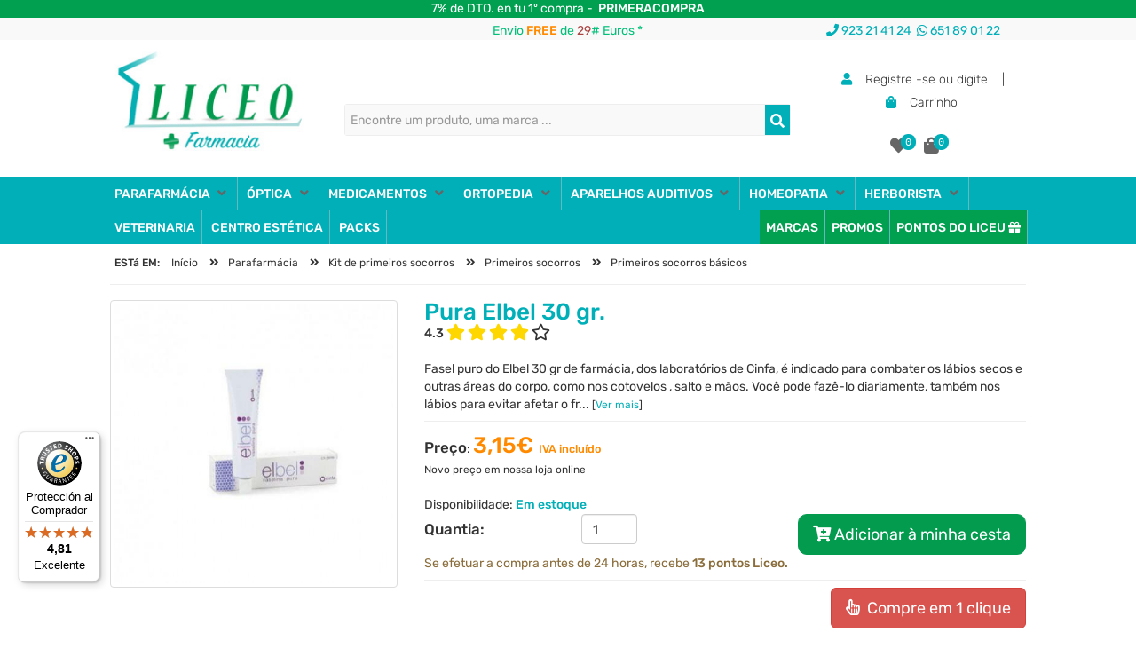

--- FILE ---
content_type: text/html; charset=UTF-8
request_url: https://www.farmacialiceo.pt/vaselina-pura-elbel-30-g
body_size: 128254
content:
    <!DOCTYPE html>
    <html lang="pt-PT">
    <head>
        <meta charset="UTF-8">
        <meta http-equiv="Content-Language" content="pt-PT">
        <meta http-equiv="X-UA-Compatible" content="IE=edge">
        <meta http-equiv="X-UA-Compatible" content="chrome=1">
        <meta name="viewport" content="width=device-width, initial-scale=1, maximum-scale=5">
        <title>Pura Elbel 30 Gr. - Liceo Farmácia Online Barata. </title>
        <base href="https://www.farmacialiceo.pt">
        <meta name="title" content="Pura Elbel 30 Gr. - Liceo Farmácia Online Barata. ">
        <meta name="description" content="Comprar aquí Pura Elbel 30 gr. Liceo Farmácia Online Barata. Envio 24/48 Horas.">
                        <link rel="schema.DC" href="https://purl.org/DC/elements/1.1/">
        <meta name="DC.Title" lang="es" content="Pura Elbel 30 Gr. - Liceo Farmácia Online Barata. ">
        <meta name="DC.Description" content="Comprar aquí Pura Elbel 30 gr. Liceo Farmácia Online Barata. Envio 24/48 Horas.">
        <meta name="DC.Creator" content="Farmacia Liceo">
        <meta name="DC.Publisher" content="Global Multimedia">
        <meta name="DC.Format" content="text/html">
        <meta name="DC.Type" content="Text">
        <meta name="DC.Language" content="es-ES">
        <meta name="DC.Identifier" content="https://www.farmacialiceo.pt/vaselina-pura-elbel-30-g">
        <meta name="format-detection" content="telephone=no">
        <meta name="p:domain_verify" content="d44255fcd0fc698f0a476fedd5d9dba3">
        <meta name="google-signin-client_id" content="957186498260-2seruisa1k8lg8lea7hmtuijvddlcvec.apps.googleusercontent.com">
        <meta name="msvalidate.01" content="00DBBB139B7B50A14B3C6BC33DF9511E">
        <script type="text/javascript" src="https://www.farmacialiceo.com/js/jquery-1.11.3.min.js"></script>
        <script type="text/javascript" src="https://www.farmacialiceo.com/js/bootstrap.min.js"></script>
        <script type="text/javascript" src="https://www.farmacialiceo.com/js/general.min.js"></script>
        <script type="text/javascript" src="https://www.farmacialiceo.com/bootstrap-slider/script.js"></script>
		<script>
  window.dataLayer = window.dataLayer || [];
</script>

        <link rel="stylesheet" href="https://www.farmacialiceo.com/bootstrap-slider/style.css">


                    <meta name="robots" content="noindex,nofollow">
                        <link rel="canonical" href="https://www.farmacialiceo.pt/vaselina-pura-elbel-30-g">
                        <meta name="twitter:card" content="summary">
            <meta name="twitter:site" content="@FarmaciaLiceo">
            <meta property="og:image" content="https://media.farmacialiceo.com/export/fotos/vaselina-pura-elbel-30-g-20211231132748-g.jpg">
            <meta property="og:type" content="website">
            <meta property="og:title" content="Pura Elbel 30 Gr. - Liceo Farmácia Online Barata. ">
            <meta property="og:description" content="Comprar aquí Pura Elbel 30 gr. Liceo Farmácia Online Barata. Envio 24/48 Horas.">
            <meta property="og:url" content="https://www.farmacialiceo.pt/vaselina-pura-elbel-30-g">
            <meta itemprop="name" content="Pura Elbel 30 Gr. - Liceo Farmácia Online Barata. ">
            <meta itemprop="description" content="Comprar aquí Pura Elbel 30 gr. Liceo Farmácia Online Barata. Envio 24/48 Horas.">
            <meta itemprop="image" content="https://media.farmacialiceo.com/export/fotos/vaselina-pura-elbel-30-g-20211231132748-g.jpg">
                    <link rel="shortcut icon" href="https://media.farmacialiceo.com/favicon.ico">
                <style>
            /*!
 * Bootstrap v3.3.4 (http://getbootstrap.com)
 * Copyright 2011-2015 Twitter, Inc.
 * Licensed under MIT (https://github.com/twbs/bootstrap/blob/master/LICENSE)
 *//*! normalize.css v3.0.2 | MIT License | git.io/normalize */html{font-family:'Rubik', sans-serif;;-webkit-text-size-adjust:100%;-ms-text-size-adjust:100%}body{margin:0}article,aside,details,figcaption,figure,footer,header,hgroup,main,menu,nav,section,summary{display:block}audio,canvas,progress,video{display:inline-block;vertical-align:baseline}audio:not([controls]){display:none;height:0}[hidden],template{display:none}a{background-color:transparent}a:active,a:hover{outline:0}abbr[title]{border-bottom:1px dotted}b,strong{font-weight:700}dfn{font-style:italic}h1{margin:.67em 0;font-size:2em}mark{color:#000;background:#ff0}small{font-size:80%}sub,sup{position:relative;font-size:75%;line-height:0;vertical-align:baseline}sup{top:-.5em}sub{bottom:-.25em}img{border:0}svg:not(:root){overflow:hidden}figure{margin:1em 40px}hr{height:0;-webkit-box-sizing:content-box;-moz-box-sizing:content-box;box-sizing:content-box}pre{overflow:auto}code,kbd,pre,samp{font-family:monospace,monospace;font-size:1em}button,input,optgroup,select,textarea{margin:0;font:inherit;color:inherit}button{overflow:visible}button,select{text-transform:none}button,html input[type=button],input[type=reset],input[type=submit]{-webkit-appearance:button;cursor:pointer}button[disabled],html input[disabled]{cursor:default}button::-moz-focus-inner,input::-moz-focus-inner{padding:0;border:0}input{line-height:normal}input[type=checkbox],input[type=radio]{-webkit-box-sizing:border-box;-moz-box-sizing:border-box;box-sizing:border-box;padding:0}input[type=number]::-webkit-inner-spin-button,input[type=number]::-webkit-outer-spin-button{height:auto}input[type=search]{-webkit-box-sizing:content-box;-moz-box-sizing:content-box;box-sizing:content-box;-webkit-appearance:textfield}input[type=search]::-webkit-search-cancel-button,input[type=search]::-webkit-search-decoration{-webkit-appearance:none}fieldset{padding:.35em .625em .75em;margin:0 2px;border:1px solid silver}legend{padding:0;border:0}textarea{overflow:auto}optgroup{font-weight:700}table{border-spacing:0;border-collapse:collapse}td,th{padding:0}/*! Source: https://github.com/h5bp/html5-boilerplate/blob/master/src/css/main.css */@media print{*,:after,:before{color:#000!important;text-shadow:none!important;background:0 0!important;-webkit-box-shadow:none!important;box-shadow:none!important}a,a:visited{text-decoration:underline}a[href]:after{content:" (" attr(href) ")"}abbr[title]:after{content:" (" attr(title) ")"}a[href^="javascript:"]:after,a[href^="#"]:after{content:""}blockquote,pre{border:1px solid #999;page-break-inside:avoid}thead{display:table-header-group}img,tr{page-break-inside:avoid}img{max-width:100%!important}h2,h3,p{orphans:3;widows:3}h2,h3{page-break-after:avoid}select{background:#fff!important}.navbar{display:none}.btn>.caret,.dropup>.btn>.caret{border-top-color:#000!important}.label{border:1px solid #000}.table{border-collapse:collapse!important}.table td,.table th{background-color:#fff!important}.table-bordered td,.table-bordered th{border:1px solid #ddd!important}}@font-face{font-family:'Glyphicons Halflings';src:url(../fonts/glyphicons-halflings-regular.eot);src:url(../fonts/glyphicons-halflings-regular.eot?#iefix) format('embedded-opentype'),url(../fonts/glyphicons-halflings-regular.woff2) format('woff2'),url(../fonts/glyphicons-halflings-regular.woff) format('woff'),url(../fonts/glyphicons-halflings-regular.ttf) format('truetype'),url(../fonts/glyphicons-halflings-regular.svg#glyphicons_halflingsregular) format('svg')}.glyphicon{position:relative;top:1px;display:inline-block;font-family:'Glyphicons Halflings';font-style:normal;font-weight:400;line-height:1;-webkit-font-smoothing:antialiased;-moz-osx-font-smoothing:grayscale}.glyphicon-asterisk:before{content:"\2a"}.glyphicon-plus:before{content:"\2b"}.glyphicon-eur:before,.glyphicon-euro:before{content:"\20ac"}.glyphicon-minus:before{content:"\2212"}.glyphicon-cloud:before{content:"\2601"}.glyphicon-envelope:before{content:"\2709"}.glyphicon-pencil:before{content:"\270f"}.glyphicon-glass:before{content:"\e001"}.glyphicon-music:before{content:"\e002"}.glyphicon-search:before{content:"\e003"}.glyphicon-heart:before{content:"\e005"}.glyphicon-star:before{content:"\e006"}.glyphicon-star-empty:before{content:"\e007"}.glyphicon-user:before{content:"\e008"}.glyphicon-film:before{content:"\e009"}.glyphicon-th-large:before{content:"\e010"}.glyphicon-th:before{content:"\e011"}.glyphicon-th-list:before{content:"\e012"}.glyphicon-ok:before{content:"\e013"}.glyphicon-remove:before{content:"\e014"}.glyphicon-zoom-in:before{content:"\e015"}.glyphicon-zoom-out:before{content:"\e016"}.glyphicon-off:before{content:"\e017"}.glyphicon-signal:before{content:"\e018"}.glyphicon-cog:before{content:"\e019"}.glyphicon-trash:before{content:"\e020"}.glyphicon-home:before{content:"\e021"}.glyphicon-file:before{content:"\e022"}.glyphicon-time:before{content:"\e023"}.glyphicon-road:before{content:"\e024"}.glyphicon-download-alt:before{content:"\e025"}.glyphicon-download:before{content:"\e026"}.glyphicon-upload:before{content:"\e027"}.glyphicon-inbox:before{content:"\e028"}.glyphicon-play-circle:before{content:"\e029"}.glyphicon-repeat:before{content:"\e030"}.glyphicon-refresh:before{content:"\e031"}.glyphicon-list-alt:before{content:"\e032"}.glyphicon-lock:before{content:"\e033"}.glyphicon-flag:before{content:"\e034"}.glyphicon-headphones:before{content:"\e035"}.glyphicon-volume-off:before{content:"\e036"}.glyphicon-volume-down:before{content:"\e037"}.glyphicon-volume-up:before{content:"\e038"}.glyphicon-qrcode:before{content:"\e039"}.glyphicon-barcode:before{content:"\e040"}.glyphicon-tag:before{content:"\e041"}.glyphicon-tags:before{content:"\e042"}.glyphicon-book:before{content:"\e043"}.glyphicon-bookmark:before{content:"\e044"}.glyphicon-print:before{content:"\e045"}.glyphicon-camera:before{content:"\e046"}.glyphicon-font:before{content:"\e047"}.glyphicon-bold:before{content:"\e048"}.glyphicon-italic:before{content:"\e049"}.glyphicon-text-height:before{content:"\e050"}.glyphicon-text-width:before{content:"\e051"}.glyphicon-align-left:before{content:"\e052"}.glyphicon-align-center:before{content:"\e053"}.glyphicon-align-right:before{content:"\e054"}.glyphicon-align-justify:before{content:"\e055"}.glyphicon-list:before{content:"\e056"}.glyphicon-indent-left:before{content:"\e057"}.glyphicon-indent-right:before{content:"\e058"}.glyphicon-facetime-video:before{content:"\e059"}.glyphicon-picture:before{content:"\e060"}.glyphicon-map-marker:before{content:"\e062"}.glyphicon-adjust:before{content:"\e063"}.glyphicon-tint:before{content:"\e064"}.glyphicon-edit:before{content:"\e065"}.glyphicon-share:before{content:"\e066"}.glyphicon-check:before{content:"\e067"}.glyphicon-move:before{content:"\e068"}.glyphicon-step-backward:before{content:"\e069"}.glyphicon-fast-backward:before{content:"\e070"}.glyphicon-backward:before{content:"\e071"}.glyphicon-play:before{content:"\e072"}.glyphicon-pause:before{content:"\e073"}.glyphicon-stop:before{content:"\e074"}.glyphicon-forward:before{content:"\e075"}.glyphicon-fast-forward:before{content:"\e076"}.glyphicon-step-forward:before{content:"\e077"}.glyphicon-eject:before{content:"\e078"}.glyphicon-chevron-left:before{content:"\e079"}.glyphicon-chevron-right:before{content:"\e080"}.glyphicon-plus-sign:before{content:"\e081"}.glyphicon-minus-sign:before{content:"\e082"}.glyphicon-remove-sign:before{content:"\e083"}.glyphicon-ok-sign:before{content:"\e084"}.glyphicon-question-sign:before{content:"\e085"}.glyphicon-info-sign:before{content:"\e086"}.glyphicon-screenshot:before{content:"\e087"}.glyphicon-remove-circle:before{content:"\e088"}.glyphicon-ok-circle:before{content:"\e089"}.glyphicon-ban-circle:before{content:"\e090"}.glyphicon-arrow-left:before{content:"\e091"}.glyphicon-arrow-right:before{content:"\e092"}.glyphicon-arrow-up:before{content:"\e093"}.glyphicon-arrow-down:before{content:"\e094"}.glyphicon-share-alt:before{content:"\e095"}.glyphicon-resize-full:before{content:"\e096"}.glyphicon-resize-small:before{content:"\e097"}.glyphicon-exclamation-sign:before{content:"\e101"}.glyphicon-gift:before{content:"\e102"}.glyphicon-leaf:before{content:"\e103"}.glyphicon-fire:before{content:"\e104"}.glyphicon-eye-open:before{content:"\e105"}.glyphicon-eye-close:before{content:"\e106"}.glyphicon-warning-sign:before{content:"\e107"}.glyphicon-plane:before{content:"\e108"}.glyphicon-calendar:before{content:"\e109"}.glyphicon-random:before{content:"\e110"}.glyphicon-comment:before{content:"\e111"}.glyphicon-magnet:before{content:"\e112"}.glyphicon-chevron-up:before{content:"\e113"}.glyphicon-chevron-down:before{content:"\e114"}.glyphicon-retweet:before{content:"\e115"}.glyphicon-shopping-cart:before{content:"\e116"}.glyphicon-folder-close:before{content:"\e117"}.glyphicon-folder-open:before{content:"\e118"}.glyphicon-resize-vertical:before{content:"\e119"}.glyphicon-resize-horizontal:before{content:"\e120"}.glyphicon-hdd:before{content:"\e121"}.glyphicon-bullhorn:before{content:"\e122"}.glyphicon-bell:before{content:"\e123"}.glyphicon-certificate:before{content:"\e124"}.glyphicon-thumbs-up:before{content:"\e125"}.glyphicon-thumbs-down:before{content:"\e126"}.glyphicon-hand-right:before{content:"\e127"}.glyphicon-hand-left:before{content:"\e128"}.glyphicon-hand-up:before{content:"\e129"}.glyphicon-hand-down:before{content:"\e130"}.glyphicon-circle-arrow-right:before{content:"\e131"}.glyphicon-circle-arrow-left:before{content:"\e132"}.glyphicon-circle-arrow-up:before{content:"\e133"}.glyphicon-circle-arrow-down:before{content:"\e134"}.glyphicon-globe:before{content:"\e135"}.glyphicon-wrench:before{content:"\e136"}.glyphicon-tasks:before{content:"\e137"}.glyphicon-filter:before{content:"\e138"}.glyphicon-briefcase:before{content:"\e139"}.glyphicon-fullscreen:before{content:"\e140"}.glyphicon-dashboard:before{content:"\e141"}.glyphicon-paperclip:before{content:"\e142"}.glyphicon-heart-empty:before{content:"\e143"}.glyphicon-link:before{content:"\e144"}.glyphicon-phone:before{content:"\e145"}.glyphicon-pushpin:before{content:"\e146"}.glyphicon-usd:before{content:"\e148"}.glyphicon-gbp:before{content:"\e149"}.glyphicon-sort:before{content:"\e150"}.glyphicon-sort-by-alphabet:before{content:"\e151"}.glyphicon-sort-by-alphabet-alt:before{content:"\e152"}.glyphicon-sort-by-order:before{content:"\e153"}.glyphicon-sort-by-order-alt:before{content:"\e154"}.glyphicon-sort-by-attributes:before{content:"\e155"}.glyphicon-sort-by-attributes-alt:before{content:"\e156"}.glyphicon-unchecked:before{content:"\e157"}.glyphicon-expand:before{content:"\e158"}.glyphicon-collapse-down:before{content:"\e159"}.glyphicon-collapse-up:before{content:"\e160"}.glyphicon-log-in:before{content:"\e161"}.glyphicon-flash:before{content:"\e162"}.glyphicon-log-out:before{content:"\e163"}.glyphicon-new-window:before{content:"\e164"}.glyphicon-record:before{content:"\e165"}.glyphicon-save:before{content:"\e166"}.glyphicon-open:before{content:"\e167"}.glyphicon-saved:before{content:"\e168"}.glyphicon-import:before{content:"\e169"}.glyphicon-export:before{content:"\e170"}.glyphicon-send:before{content:"\e171"}.glyphicon-floppy-disk:before{content:"\e172"}.glyphicon-floppy-saved:before{content:"\e173"}.glyphicon-floppy-remove:before{content:"\e174"}.glyphicon-floppy-save:before{content:"\e175"}.glyphicon-floppy-open:before{content:"\e176"}.glyphicon-credit-card:before{content:"\e177"}.glyphicon-transfer:before{content:"\e178"}.glyphicon-cutlery:before{content:"\e179"}.glyphicon-header:before{content:"\e180"}.glyphicon-compressed:before{content:"\e181"}.glyphicon-earphone:before{content:"\e182"}.glyphicon-phone-alt:before{content:"\e183"}.glyphicon-tower:before{content:"\e184"}.glyphicon-stats:before{content:"\e185"}.glyphicon-sd-video:before{content:"\e186"}.glyphicon-hd-video:before{content:"\e187"}.glyphicon-subtitles:before{content:"\e188"}.glyphicon-sound-stereo:before{content:"\e189"}.glyphicon-sound-dolby:before{content:"\e190"}.glyphicon-sound-5-1:before{content:"\e191"}.glyphicon-sound-6-1:before{content:"\e192"}.glyphicon-sound-7-1:before{content:"\e193"}.glyphicon-copyright-mark:before{content:"\e194"}.glyphicon-registration-mark:before{content:"\e195"}.glyphicon-cloud-download:before{content:"\e197"}.glyphicon-cloud-upload:before{content:"\e198"}.glyphicon-tree-conifer:before{content:"\e199"}.glyphicon-tree-deciduous:before{content:"\e200"}.glyphicon-cd:before{content:"\e201"}.glyphicon-save-file:before{content:"\e202"}.glyphicon-open-file:before{content:"\e203"}.glyphicon-level-up:before{content:"\e204"}.glyphicon-copy:before{content:"\e205"}.glyphicon-paste:before{content:"\e206"}.glyphicon-alert:before{content:"\e209"}.glyphicon-equalizer:before{content:"\e210"}.glyphicon-king:before{content:"\e211"}.glyphicon-queen:before{content:"\e212"}.glyphicon-pawn:before{content:"\e213"}.glyphicon-bishop:before{content:"\e214"}.glyphicon-knight:before{content:"\e215"}.glyphicon-baby-formula:before{content:"\e216"}.glyphicon-tent:before{content:"\26fa"}.glyphicon-blackboard:before{content:"\e218"}.glyphicon-bed:before{content:"\e219"}.glyphicon-apple:before{content:"\f8ff"}.glyphicon-erase:before{content:"\e221"}.glyphicon-hourglass:before{content:"\231b"}.glyphicon-lamp:before{content:"\e223"}.glyphicon-duplicate:before{content:"\e224"}.glyphicon-piggy-bank:before{content:"\e225"}.glyphicon-scissors:before{content:"\e226"}.glyphicon-bitcoin:before{content:"\e227"}.glyphicon-btc:before{content:"\e227"}.glyphicon-xbt:before{content:"\e227"}.glyphicon-yen:before{content:"\00a5"}.glyphicon-jpy:before{content:"\00a5"}.glyphicon-ruble:before{content:"\20bd"}.glyphicon-rub:before{content:"\20bd"}.glyphicon-scale:before{content:"\e230"}.glyphicon-ice-lolly:before{content:"\e231"}.glyphicon-ice-lolly-tasted:before{content:"\e232"}.glyphicon-education:before{content:"\e233"}.glyphicon-option-horizontal:before{content:"\e234"}.glyphicon-option-vertical:before{content:"\e235"}.glyphicon-menu-hamburger:before{content:"\e236"}.glyphicon-modal-window:before{content:"\e237"}.glyphicon-oil:before{content:"\e238"}.glyphicon-grain:before{content:"\e239"}.glyphicon-sunglasses:before{content:"\e240"}.glyphicon-text-size:before{content:"\e241"}.glyphicon-text-color:before{content:"\e242"}.glyphicon-text-background:before{content:"\e243"}.glyphicon-object-align-top:before{content:"\e244"}.glyphicon-object-align-bottom:before{content:"\e245"}.glyphicon-object-align-horizontal:before{content:"\e246"}.glyphicon-object-align-left:before{content:"\e247"}.glyphicon-object-align-vertical:before{content:"\e248"}.glyphicon-object-align-right:before{content:"\e249"}.glyphicon-triangle-right:before{content:"\e250"}.glyphicon-triangle-left:before{content:"\e251"}.glyphicon-triangle-bottom:before{content:"\e252"}.glyphicon-triangle-top:before{content:"\e253"}.glyphicon-console:before{content:"\e254"}.glyphicon-superscript:before{content:"\e255"}.glyphicon-subscript:before{content:"\e256"}.glyphicon-menu-left:before{content:"\e257"}.glyphicon-menu-right:before{content:"\e258"}.glyphicon-menu-down:before{content:"\e259"}.glyphicon-menu-up:before{content:"\e260"}*{-webkit-box-sizing:border-box;-moz-box-sizing:border-box;box-sizing:border-box}:after,:before{-webkit-box-sizing:border-box;-moz-box-sizing:border-box;box-sizing:border-box}html{font-size:10px;-webkit-tap-highlight-color:rgba(0,0,0,0)}body{font-size:14px;line-height:1.42857143;color:#333;background-color:#fff}button,input,select,textarea{font-family:inherit;font-size:inherit;line-height:inherit}a{color:#00AFB8;text-decoration:none}a:focus,a:hover{color:#23527c;text-decoration:underline}a:focus{outline:thin dotted;outline:5px auto -webkit-focus-ring-color;outline-offset:-2px}figure{margin:0}img{vertical-align:middle}.carousel-inner>.item>a>img,.carousel-inner>.item>img,.img-responsive,.thumbnail a>img,.thumbnail>img{display:block;max-width:100%;height:auto}.img-rounded{border-radius:6px}.img-thumbnail{display:inline-block;max-width:100%;height:auto;padding:4px;line-height:1.42857143;background-color:#fff;border:1px solid #ddd;border-radius:4px;-webkit-transition:all .2s ease-in-out;-o-transition:all .2s ease-in-out;transition:all .2s ease-in-out}.img-circle{border-radius:50%}hr{margin-top:20px;margin-bottom:20px;border:0;border-top:1px solid #eee}.sr-only{position:absolute;width:1px;height:1px;padding:0;margin:-1px;overflow:hidden;clip:rect(0,0,0,0);border:0}.sr-only-focusable:active,.sr-only-focusable:focus{position:static;width:auto;height:auto;margin:0;overflow:visible;clip:auto}[role=button]{cursor:pointer}.h1,.h2,.h3,.h4,.h5,.h6,h1,h2,h3,h4,h5,h6{font-family:inherit;font-weight:500;line-height:1.1;color:inherit}.h1 .small,.h1 small,.h2 .small,.h2 small,.h3 .small,.h3 small,.h4 .small,.h4 small,.h5 .small,.h5 small,.h6 .small,.h6 small,h1 .small,h1 small,h2 .small,h2 small,h3 .small,h3 small,h4 .small,h4 small,h5 .small,h5 small,h6 .small,h6 small{font-weight:400;line-height:1;color:#777}.h1,.h2,.h3,h1,h2,h3{margin-top:20px;margin-bottom:10px}.h1 .small,.h1 small,.h2 .small,.h2 small,.h3 .small,.h3 small,h1 .small,h1 small,h2 .small,h2 small,h3 .small,h3 small{font-size:65%}.h4,.h5,.h6,h4,h5,h6{margin-top:10px;margin-bottom:10px}.h4 .small,.h4 small,.h5 .small,.h5 small,.h6 .small,.h6 small,h4 .small,h4 small,h5 .small,h5 small,h6 .small,h6 small{font-size:75%}.h1,h1{font-size:36px}.h2,h2{font-size:30px}.h3,h3{font-size:24px}.h4,h4{font-size:18px}.h5,h5{font-size:14px}.h6,h6{font-size:12px}p{margin:0 0 10px}.lead{margin-bottom:20px;font-size:16px;font-weight:300;line-height:1.4}@media (min-width:768px){.lead{font-size:21px}}.small,small{font-size:85%}.mark,mark{padding:.2em;background-color:#fcf8e3}.text-left{text-align:left}.text-right{text-align:right}.text-center{text-align:center}.text-justify{text-align:justify}.text-nowrap{white-space:nowrap}.text-lowercase{text-transform:lowercase}.text-uppercase{text-transform:uppercase}.text-capitalize{text-transform:capitalize}.text-muted{color:#777}.text-primary{color:#00AFB8}a.text-primary:hover{color:#286090}.text-success{color:#3c763d}a.text-success:hover{color:#2b542c}.text-info{color:#31708f}a.text-info:hover{color:#245269}.text-warning{color:#8a6d3b}a.text-warning:hover{color:#66512c}.text-danger{color:#a94442}a.text-danger:hover{color:#843534}.bg-primary{color:#fff;background-color:#00AFB8}a.bg-primary:hover{background-color:#286090}.bg-success{background-color:#dff0d8}a.bg-success:hover{background-color:#c1e2b3}.bg-info{background-color:#d9edf7}a.bg-info:hover{background-color:#afd9ee}.bg-warning{background-color:#fcf8e3}a.bg-warning:hover{background-color:#f7ecb5}.bg-danger{background-color:#f2dede}a.bg-danger:hover{background-color:#e4b9b9}.page-header{padding-bottom:9px;margin:40px 0 20px;border-bottom:1px solid #eee}ol,ul{margin-top:0;margin-bottom:10px}ol ol,ol ul,ul ol,ul ul{margin-bottom:0}.list-unstyled{padding-left:0;list-style:none}.list-inline{padding-left:0;margin-left:-5px;list-style:none}.list-inline>li{display:inline-block;padding-right:5px;padding-left:5px}dl{margin-top:0;margin-bottom:20px}dd,dt{line-height:1.42857143}dt{font-weight:700}dd{margin-left:0}@media (min-width:768px){.dl-horizontal dt{float:left;width:160px;overflow:hidden;clear:left;text-align:right;text-overflow:ellipsis;white-space:nowrap}.dl-horizontal dd{margin-left:180px}}abbr[data-original-title],abbr[title]{cursor:help;border-bottom:1px dotted #777}.initialism{font-size:90%;text-transform:uppercase}blockquote{padding:10px 20px;margin:0 0 20px;font-size:17.5px;border-left:5px solid #eee}blockquote ol:last-child,blockquote p:last-child,blockquote ul:last-child{margin-bottom:0}blockquote .small,blockquote footer,blockquote small{display:block;font-size:80%;line-height:1.42857143;color:#777}blockquote .small:before,blockquote footer:before,blockquote small:before{content:'\2014 \00A0'}.blockquote-reverse,blockquote.pull-right{padding-right:15px;padding-left:0;text-align:right;border-right:5px solid #eee;border-left:0}.blockquote-reverse .small:before,.blockquote-reverse footer:before,.blockquote-reverse small:before,blockquote.pull-right .small:before,blockquote.pull-right footer:before,blockquote.pull-right small:before{content:''}.blockquote-reverse .small:after,.blockquote-reverse footer:after,.blockquote-reverse small:after,blockquote.pull-right .small:after,blockquote.pull-right footer:after,blockquote.pull-right small:after{content:'\00A0 \2014'}address{margin-bottom:20px;font-style:normal;line-height:1.42857143}code,kbd,pre,samp{font-family:Menlo,Monaco,Consolas,"Courier New",monospace}code{padding:2px 4px;font-size:90%;color:#c7254e;background-color:#f9f2f4;border-radius:4px}kbd{padding:2px 4px;font-size:90%;color:#fff;background-color:#333;border-radius:3px;-webkit-box-shadow:inset 0 -1px 0 rgba(0,0,0,.25);box-shadow:inset 0 -1px 0 rgba(0,0,0,.25)}kbd kbd{padding:0;font-size:100%;font-weight:700;-webkit-box-shadow:none;box-shadow:none}pre{display:block;padding:9.5px;margin:0 0 10px;font-size:13px;line-height:1.42857143;color:#333;word-break:break-all;word-wrap:break-word;background-color:#f5f5f5;border:1px solid #ccc;border-radius:4px}pre code{padding:0;font-size:inherit;color:inherit;white-space:pre-wrap;background-color:transparent;border-radius:0}.pre-scrollable{max-height:340px;overflow-y:scroll}.container{padding-right:15px;padding-left:15px;margin-right:auto;margin-left:auto}@media (min-width:768px){.container{width:750px}}@media (min-width:992px){.container{width:970px}}@media (min-width:1200px){.container{width:1170px}}.container-fluid{padding-right:15px;padding-left:15px;margin-right:auto;margin-left:auto}.row{margin-right:-15px;margin-left:-15px}.col-lg-1,.col-lg-10,.col-lg-11,.col-lg-12,.col-lg-2,.col-lg-3,.col-lg-4,.col-lg-5,.col-lg-6,.col-lg-7,.col-lg-8,.col-lg-9,.col-md-1,.col-md-10,.col-md-11,.col-md-12,.col-md-2,.col-md-3,.col-md-4,.col-md-5,.col-md-6,.col-md-7,.col-md-8,.col-md-9,.col-sm-1,.col-sm-10,.col-sm-11,.col-sm-12,.col-sm-2,.col-sm-3,.col-sm-4,.col-sm-5,.col-sm-6,.col-sm-7,.col-sm-8,.col-sm-9,.col-xs-1,.col-xs-10,.col-xs-11,.col-xs-12,.col-xs-2,.col-xs-3,.col-xs-4,.col-xs-5,.col-xs-6,.col-xs-7,.col-xs-8,.col-xs-9{position:relative;min-height:1px;padding-right:15px;padding-left:15px}.col-xs-1,.col-xs-10,.col-xs-11,.col-xs-12,.col-xs-2,.col-xs-3,.col-xs-4,.col-xs-5,.col-xs-6,.col-xs-7,.col-xs-8,.col-xs-9{float:left}.col-xs-12{width:100%}.col-xs-11{width:91.66666667%}.col-xs-10{width:83.33333333%}.col-xs-9{width:75%}.col-xs-8{width:66.66666667%}.col-xs-7{width:58.33333333%}.col-xs-6{width:50%}.col-xs-5{width:41.66666667%}.col-xs-4{width:33.33333333%}.col-xs-3{width:25%}.col-xs-2{width:16.66666667%}.col-xs-1{width:8.33333333%}.col-xs-pull-12{right:100%}.col-xs-pull-11{right:91.66666667%}.col-xs-pull-10{right:83.33333333%}.col-xs-pull-9{right:75%}.col-xs-pull-8{right:66.66666667%}.col-xs-pull-7{right:58.33333333%}.col-xs-pull-6{right:50%}.col-xs-pull-5{right:41.66666667%}.col-xs-pull-4{right:33.33333333%}.col-xs-pull-3{right:25%}.col-xs-pull-2{right:16.66666667%}.col-xs-pull-1{right:8.33333333%}.col-xs-pull-0{right:auto}.col-xs-push-12{left:100%}.col-xs-push-11{left:91.66666667%}.col-xs-push-10{left:83.33333333%}.col-xs-push-9{left:75%}.col-xs-push-8{left:66.66666667%}.col-xs-push-7{left:58.33333333%}.col-xs-push-6{left:50%}.col-xs-push-5{left:41.66666667%}.col-xs-push-4{left:33.33333333%}.col-xs-push-3{left:25%}.col-xs-push-2{left:16.66666667%}.col-xs-push-1{left:8.33333333%}.col-xs-push-0{left:auto}.col-xs-offset-12{margin-left:100%}.col-xs-offset-11{margin-left:91.66666667%}.col-xs-offset-10{margin-left:83.33333333%}.col-xs-offset-9{margin-left:75%}.col-xs-offset-8{margin-left:66.66666667%}.col-xs-offset-7{margin-left:58.33333333%}.col-xs-offset-6{margin-left:50%}.col-xs-offset-5{margin-left:41.66666667%}.col-xs-offset-4{margin-left:33.33333333%}.col-xs-offset-3{margin-left:25%}.col-xs-offset-2{margin-left:16.66666667%}.col-xs-offset-1{margin-left:8.33333333%}.col-xs-offset-0{margin-left:0}@media (min-width:768px){.col-sm-1,.col-sm-10,.col-sm-11,.col-sm-12,.col-sm-2,.col-sm-3,.col-sm-4,.col-sm-5,.col-sm-6,.col-sm-7,.col-sm-8,.col-sm-9{float:left}.col-sm-12{width:100%}.col-sm-11{width:91.66666667%}.col-sm-10{width:83.33333333%}.col-sm-9{width:75%}.col-sm-8{width:66.66666667%}.col-sm-7{width:58.33333333%}.col-sm-6{width:50%}.col-sm-5{width:41.66666667%}.col-sm-4{width:33.33333333%}.col-sm-3{width:25%}.col-sm-2{width:16.66666667%}.col-sm-1{width:8.33333333%}.col-sm-pull-12{right:100%}.col-sm-pull-11{right:91.66666667%}.col-sm-pull-10{right:83.33333333%}.col-sm-pull-9{right:75%}.col-sm-pull-8{right:66.66666667%}.col-sm-pull-7{right:58.33333333%}.col-sm-pull-6{right:50%}.col-sm-pull-5{right:41.66666667%}.col-sm-pull-4{right:33.33333333%}.col-sm-pull-3{right:25%}.col-sm-pull-2{right:16.66666667%}.col-sm-pull-1{right:8.33333333%}.col-sm-pull-0{right:auto}.col-sm-push-12{left:100%}.col-sm-push-11{left:91.66666667%}.col-sm-push-10{left:83.33333333%}.col-sm-push-9{left:75%}.col-sm-push-8{left:66.66666667%}.col-sm-push-7{left:58.33333333%}.col-sm-push-6{left:50%}.col-sm-push-5{left:41.66666667%}.col-sm-push-4{left:33.33333333%}.col-sm-push-3{left:25%}.col-sm-push-2{left:16.66666667%}.col-sm-push-1{left:8.33333333%}.col-sm-push-0{left:auto}.col-sm-offset-12{margin-left:100%}.col-sm-offset-11{margin-left:91.66666667%}.col-sm-offset-10{margin-left:83.33333333%}.col-sm-offset-9{margin-left:75%}.col-sm-offset-8{margin-left:66.66666667%}.col-sm-offset-7{margin-left:58.33333333%}.col-sm-offset-6{margin-left:50%}.col-sm-offset-5{margin-left:41.66666667%}.col-sm-offset-4{margin-left:33.33333333%}.col-sm-offset-3{margin-left:25%}.col-sm-offset-2{margin-left:16.66666667%}.col-sm-offset-1{margin-left:8.33333333%}.col-sm-offset-0{margin-left:0}}@media (min-width:992px){.col-md-1,.col-md-10,.col-md-11,.col-md-12,.col-md-2,.col-md-3,.col-md-4,.col-md-5,.col-md-6,.col-md-7,.col-md-8,.col-md-9{float:left}.col-md-12{width:100%}.col-md-11{width:91.66666667%}.col-md-10{width:83.33333333%}.col-md-9{width:75%}.col-md-8{width:66.66666667%}.col-md-7{width:58.33333333%}.col-md-6{width:50%}.col-md-5{width:41.66666667%}.col-md-4{width:33.33333333%}.col-md-3{width:25%}.col-md-2{width:16.66666667%}.col-md-1{width:8.33333333%}.col-md-pull-12{right:100%}.col-md-pull-11{right:91.66666667%}.col-md-pull-10{right:83.33333333%}.col-md-pull-9{right:75%}.col-md-pull-8{right:66.66666667%}.col-md-pull-7{right:58.33333333%}.col-md-pull-6{right:50%}.col-md-pull-5{right:41.66666667%}.col-md-pull-4{right:33.33333333%}.col-md-pull-3{right:25%}.col-md-pull-2{right:16.66666667%}.col-md-pull-1{right:8.33333333%}.col-md-pull-0{right:auto}.col-md-push-12{left:100%}.col-md-push-11{left:91.66666667%}.col-md-push-10{left:83.33333333%}.col-md-push-9{left:75%}.col-md-push-8{left:66.66666667%}.col-md-push-7{left:58.33333333%}.col-md-push-6{left:50%}.col-md-push-5{left:41.66666667%}.col-md-push-4{left:33.33333333%}.col-md-push-3{left:25%}.col-md-push-2{left:16.66666667%}.col-md-push-1{left:8.33333333%}.col-md-push-0{left:auto}.col-md-offset-12{margin-left:100%}.col-md-offset-11{margin-left:91.66666667%}.col-md-offset-10{margin-left:83.33333333%}.col-md-offset-9{margin-left:75%}.col-md-offset-8{margin-left:66.66666667%}.col-md-offset-7{margin-left:58.33333333%}.col-md-offset-6{margin-left:50%}.col-md-offset-5{margin-left:41.66666667%}.col-md-offset-4{margin-left:33.33333333%}.col-md-offset-3{margin-left:25%}.col-md-offset-2{margin-left:16.66666667%}.col-md-offset-1{margin-left:8.33333333%}.col-md-offset-0{margin-left:0}}@media (min-width:1200px){.col-lg-1,.col-lg-10,.col-lg-11,.col-lg-12,.col-lg-2,.col-lg-3,.col-lg-4,.col-lg-5,.col-lg-6,.col-lg-7,.col-lg-8,.col-lg-9{float:left}.col-lg-12{width:100%}.col-lg-11{width:91.66666667%}.col-lg-10{width:83.33333333%}.col-lg-9{width:75%}.col-lg-8{width:66.66666667%}.col-lg-7{width:58.33333333%}.col-lg-6{width:50%}.col-lg-5{width:41.66666667%}.col-lg-4{width:33.33333333%}.col-lg-3{width:25%}.col-lg-2{width:16.66666667%}.col-lg-1{width:8.33333333%}.col-lg-pull-12{right:100%}.col-lg-pull-11{right:91.66666667%}.col-lg-pull-10{right:83.33333333%}.col-lg-pull-9{right:75%}.col-lg-pull-8{right:66.66666667%}.col-lg-pull-7{right:58.33333333%}.col-lg-pull-6{right:50%}.col-lg-pull-5{right:41.66666667%}.col-lg-pull-4{right:33.33333333%}.col-lg-pull-3{right:25%}.col-lg-pull-2{right:16.66666667%}.col-lg-pull-1{right:8.33333333%}.col-lg-pull-0{right:auto}.col-lg-push-12{left:100%}.col-lg-push-11{left:91.66666667%}.col-lg-push-10{left:83.33333333%}.col-lg-push-9{left:75%}.col-lg-push-8{left:66.66666667%}.col-lg-push-7{left:58.33333333%}.col-lg-push-6{left:50%}.col-lg-push-5{left:41.66666667%}.col-lg-push-4{left:33.33333333%}.col-lg-push-3{left:25%}.col-lg-push-2{left:16.66666667%}.col-lg-push-1{left:8.33333333%}.col-lg-push-0{left:auto}.col-lg-offset-12{margin-left:100%}.col-lg-offset-11{margin-left:91.66666667%}.col-lg-offset-10{margin-left:83.33333333%}.col-lg-offset-9{margin-left:75%}.col-lg-offset-8{margin-left:66.66666667%}.col-lg-offset-7{margin-left:58.33333333%}.col-lg-offset-6{margin-left:50%}.col-lg-offset-5{margin-left:41.66666667%}.col-lg-offset-4{margin-left:33.33333333%}.col-lg-offset-3{margin-left:25%}.col-lg-offset-2{margin-left:16.66666667%}.col-lg-offset-1{margin-left:8.33333333%}.col-lg-offset-0{margin-left:0}}table{background-color:transparent}caption{padding-top:8px;padding-bottom:8px;color:#777;text-align:left}th{text-align:left}.table{width:100%;max-width:100%;margin-bottom:20px}.table>tbody>tr>td,.table>tbody>tr>th,.table>tfoot>tr>td,.table>tfoot>tr>th,.table>thead>tr>td,.table>thead>tr>th{padding:8px;line-height:1.42857143;vertical-align:top;border-top:1px solid #ddd}.table>thead>tr>th{vertical-align:bottom;border-bottom:2px solid #ddd}.table>caption+thead>tr:first-child>td,.table>caption+thead>tr:first-child>th,.table>colgroup+thead>tr:first-child>td,.table>colgroup+thead>tr:first-child>th,.table>thead:first-child>tr:first-child>td,.table>thead:first-child>tr:first-child>th{border-top:0}.table>tbody+tbody{border-top:2px solid #ddd}.table .table{background-color:#fff}.table-condensed>tbody>tr>td,.table-condensed>tbody>tr>th,.table-condensed>tfoot>tr>td,.table-condensed>tfoot>tr>th,.table-condensed>thead>tr>td,.table-condensed>thead>tr>th{padding:5px}.table-bordered{border:1px solid #ddd}.table-bordered>tbody>tr>td,.table-bordered>tbody>tr>th,.table-bordered>tfoot>tr>td,.table-bordered>tfoot>tr>th,.table-bordered>thead>tr>td,.table-bordered>thead>tr>th{border:1px solid #ddd}.table-bordered>thead>tr>td,.table-bordered>thead>tr>th{border-bottom-width:2px}.table-striped>tbody>tr:nth-of-type(odd){background-color:#f9f9f9}.table-hover>tbody>tr:hover{background-color:#f5f5f5}table col[class*=col-]{position:static;display:table-column;float:none}table td[class*=col-],table th[class*=col-]{position:static;display:table-cell;float:none}.table>tbody>tr.active>td,.table>tbody>tr.active>th,.table>tbody>tr>td.active,.table>tbody>tr>th.active,.table>tfoot>tr.active>td,.table>tfoot>tr.active>th,.table>tfoot>tr>td.active,.table>tfoot>tr>th.active,.table>thead>tr.active>td,.table>thead>tr.active>th,.table>thead>tr>td.active,.table>thead>tr>th.active{background-color:#f5f5f5}.table-hover>tbody>tr.active:hover>td,.table-hover>tbody>tr.active:hover>th,.table-hover>tbody>tr:hover>.active,.table-hover>tbody>tr>td.active:hover,.table-hover>tbody>tr>th.active:hover{background-color:#e8e8e8}.table>tbody>tr.success>td,.table>tbody>tr.success>th,.table>tbody>tr>td.success,.table>tbody>tr>th.success,.table>tfoot>tr.success>td,.table>tfoot>tr.success>th,.table>tfoot>tr>td.success,.table>tfoot>tr>th.success,.table>thead>tr.success>td,.table>thead>tr.success>th,.table>thead>tr>td.success,.table>thead>tr>th.success{background-color:#dff0d8}.table-hover>tbody>tr.success:hover>td,.table-hover>tbody>tr.success:hover>th,.table-hover>tbody>tr:hover>.success,.table-hover>tbody>tr>td.success:hover,.table-hover>tbody>tr>th.success:hover{background-color:#d0e9c6}.table>tbody>tr.info>td,.table>tbody>tr.info>th,.table>tbody>tr>td.info,.table>tbody>tr>th.info,.table>tfoot>tr.info>td,.table>tfoot>tr.info>th,.table>tfoot>tr>td.info,.table>tfoot>tr>th.info,.table>thead>tr.info>td,.table>thead>tr.info>th,.table>thead>tr>td.info,.table>thead>tr>th.info{background-color:#d9edf7}.table-hover>tbody>tr.info:hover>td,.table-hover>tbody>tr.info:hover>th,.table-hover>tbody>tr:hover>.info,.table-hover>tbody>tr>td.info:hover,.table-hover>tbody>tr>th.info:hover{background-color:#c4e3f3}.table>tbody>tr.warning>td,.table>tbody>tr.warning>th,.table>tbody>tr>td.warning,.table>tbody>tr>th.warning,.table>tfoot>tr.warning>td,.table>tfoot>tr.warning>th,.table>tfoot>tr>td.warning,.table>tfoot>tr>th.warning,.table>thead>tr.warning>td,.table>thead>tr.warning>th,.table>thead>tr>td.warning,.table>thead>tr>th.warning{background-color:#fcf8e3}.table-hover>tbody>tr.warning:hover>td,.table-hover>tbody>tr.warning:hover>th,.table-hover>tbody>tr:hover>.warning,.table-hover>tbody>tr>td.warning:hover,.table-hover>tbody>tr>th.warning:hover{background-color:#faf2cc}.table>tbody>tr.danger>td,.table>tbody>tr.danger>th,.table>tbody>tr>td.danger,.table>tbody>tr>th.danger,.table>tfoot>tr.danger>td,.table>tfoot>tr.danger>th,.table>tfoot>tr>td.danger,.table>tfoot>tr>th.danger,.table>thead>tr.danger>td,.table>thead>tr.danger>th,.table>thead>tr>td.danger,.table>thead>tr>th.danger{background-color:#f2dede}.table-hover>tbody>tr.danger:hover>td,.table-hover>tbody>tr.danger:hover>th,.table-hover>tbody>tr:hover>.danger,.table-hover>tbody>tr>td.danger:hover,.table-hover>tbody>tr>th.danger:hover{background-color:#ebcccc}.table-responsive{min-height:.01%;overflow-x:auto}@media screen and (max-width:767px){.table-responsive{width:100%;margin-bottom:15px;overflow-y:hidden;-ms-overflow-style:-ms-autohiding-scrollbar;border:1px solid #ddd}.table-responsive>.table{margin-bottom:0}.table-responsive>.table>tbody>tr>td,.table-responsive>.table>tbody>tr>th,.table-responsive>.table>tfoot>tr>td,.table-responsive>.table>tfoot>tr>th,.table-responsive>.table>thead>tr>td,.table-responsive>.table>thead>tr>th{white-space:nowrap}.table-responsive>.table-bordered{border:0}.table-responsive>.table-bordered>tbody>tr>td:first-child,.table-responsive>.table-bordered>tbody>tr>th:first-child,.table-responsive>.table-bordered>tfoot>tr>td:first-child,.table-responsive>.table-bordered>tfoot>tr>th:first-child,.table-responsive>.table-bordered>thead>tr>td:first-child,.table-responsive>.table-bordered>thead>tr>th:first-child{border-left:0}.table-responsive>.table-bordered>tbody>tr>td:last-child,.table-responsive>.table-bordered>tbody>tr>th:last-child,.table-responsive>.table-bordered>tfoot>tr>td:last-child,.table-responsive>.table-bordered>tfoot>tr>th:last-child,.table-responsive>.table-bordered>thead>tr>td:last-child,.table-responsive>.table-bordered>thead>tr>th:last-child{border-right:0}.table-responsive>.table-bordered>tbody>tr:last-child>td,.table-responsive>.table-bordered>tbody>tr:last-child>th,.table-responsive>.table-bordered>tfoot>tr:last-child>td,.table-responsive>.table-bordered>tfoot>tr:last-child>th{border-bottom:0}}fieldset{min-width:0;padding:0;margin:0;border:0}legend{display:block;width:100%;padding:0;margin-bottom:20px;font-size:21px;line-height:inherit;color:#333;border:0;border-bottom:1px solid #e5e5e5}label{display:inline-block;max-width:100%;margin-bottom:5px;font-weight:700}input[type=search]{-webkit-box-sizing:border-box;-moz-box-sizing:border-box;box-sizing:border-box}input[type=checkbox],input[type=radio]{margin:4px 0 0;margin-top:1px \9;line-height:normal}input[type=file]{display:block}input[type=range]{display:block;width:100%}select[multiple],select[size]{height:auto}input[type=file]:focus,input[type=checkbox]:focus,input[type=radio]:focus{outline:thin dotted;outline:5px auto -webkit-focus-ring-color;outline-offset:-2px}output{display:block;padding-top:7px;font-size:14px;line-height:1.42857143;color:#555}.form-control{display:block;width:100%;height:34px;padding:6px 12px;font-size:14px;line-height:1.42857143;color:#555;background-color:#fff;background-image:none;border:1px solid #ccc;border-radius:4px;-webkit-box-shadow:inset 0 1px 1px rgba(0,0,0,.075);box-shadow:inset 0 1px 1px rgba(0,0,0,.075);-webkit-transition:border-color ease-in-out .15s,-webkit-box-shadow ease-in-out .15s;-o-transition:border-color ease-in-out .15s,box-shadow ease-in-out .15s;transition:border-color ease-in-out .15s,box-shadow ease-in-out .15s}.form-control:focus{border-color:#66afe9;outline:0;-webkit-box-shadow:inset 0 1px 1px rgba(0,0,0,.075),0 0 8px rgba(102,175,233,.6);box-shadow:inset 0 1px 1px rgba(0,0,0,.075),0 0 8px rgba(102,175,233,.6)}.form-control::-moz-placeholder{color:#999;opacity:1}.form-control:-ms-input-placeholder{color:#999}.form-control::-webkit-input-placeholder{color:#999}.form-control[disabled],.form-control[readonly],fieldset[disabled] .form-control{background-color:#eee;opacity:1}.form-control[disabled],fieldset[disabled] .form-control{cursor:not-allowed}textarea.form-control{/*height:auto*/}input[type=search]{-webkit-appearance:none}@media screen and (-webkit-min-device-pixel-ratio:0){input[type=date],input[type=time],input[type=datetime-local],input[type=month]{line-height:34px}.input-group-sm input[type=date],.input-group-sm input[type=time],.input-group-sm input[type=datetime-local],.input-group-sm input[type=month],input[type=date].input-sm,input[type=time].input-sm,input[type=datetime-local].input-sm,input[type=month].input-sm{line-height:30px}.input-group-lg input[type=date],.input-group-lg input[type=time],.input-group-lg input[type=datetime-local],.input-group-lg input[type=month],input[type=date].input-lg,input[type=time].input-lg,input[type=datetime-local].input-lg,input[type=month].input-lg{line-height:46px}}.form-group{margin-bottom:15px}.checkbox,.radio{position:relative;display:block;margin-top:10px;margin-bottom:10px}.checkbox label,.radio label{min-height:20px;padding-left:20px;margin-bottom:0;font-weight:400;cursor:pointer}.checkbox input[type=checkbox],.checkbox-inline input[type=checkbox],.radio input[type=radio],.radio-inline input[type=radio]{position:absolute;margin-top:4px \9;margin-left:-20px}.checkbox+.checkbox,.radio+.radio{margin-top:-5px}.checkbox-inline,.radio-inline{position:relative;display:inline-block;padding-left:20px;margin-bottom:0;font-weight:400;vertical-align:middle;cursor:pointer}.checkbox-inline+.checkbox-inline,.radio-inline+.radio-inline{margin-top:0;margin-left:10px}fieldset[disabled] input[type=checkbox],fieldset[disabled] input[type=radio],input[type=checkbox].disabled,input[type=checkbox][disabled],input[type=radio].disabled,input[type=radio][disabled]{cursor:not-allowed}.checkbox-inline.disabled,.radio-inline.disabled,fieldset[disabled] .checkbox-inline,fieldset[disabled] .radio-inline{cursor:not-allowed}.checkbox.disabled label,.radio.disabled label,fieldset[disabled] .checkbox label,fieldset[disabled] .radio label{cursor:not-allowed}.form-control-static{min-height:34px;padding-top:7px;padding-bottom:7px;margin-bottom:0}.form-control-static.input-lg,.form-control-static.input-sm{padding-right:0;padding-left:0}.input-sm{height:30px;padding:5px 10px;font-size:12px;line-height:1.5;border-radius:3px}select.input-sm{height:30px;line-height:30px}select[multiple].input-sm,textarea.input-sm{height:auto}.form-group-sm .form-control{height:30px;padding:5px 10px;font-size:12px;line-height:1.5;border-radius:3px}select.form-group-sm .form-control{height:30px;line-height:30px}select[multiple].form-group-sm .form-control,textarea.form-group-sm .form-control{height:auto}.form-group-sm .form-control-static{height:30px;min-height:32px;padding:5px 10px;font-size:12px;line-height:1.5}.input-lg{height:46px;padding:10px 16px;font-size:18px;line-height:1.3333333;border-radius:6px}select.input-lg{height:46px;line-height:46px}select[multiple].input-lg,textarea.input-lg{height:auto}.form-group-lg .form-control{height:46px;padding:10px 16px;font-size:18px;line-height:1.3333333;border-radius:6px}select.form-group-lg .form-control{height:46px;line-height:46px}select[multiple].form-group-lg .form-control,textarea.form-group-lg .form-control{height:auto}.form-group-lg .form-control-static{height:46px;min-height:38px;padding:10px 16px;font-size:18px;line-height:1.3333333}.has-feedback{position:relative}.has-feedback .form-control{padding-right:42.5px}.form-control-feedback{position:absolute;top:0;right:0;z-index:2;display:block;width:34px;height:34px;line-height:34px;text-align:center;pointer-events:none}.input-lg+.form-control-feedback{width:46px;height:46px;line-height:46px}.input-sm+.form-control-feedback{width:30px;height:30px;line-height:30px}.has-success .checkbox,.has-success .checkbox-inline,.has-success .control-label,.has-success .help-block,.has-success .radio,.has-success .radio-inline,.has-success.checkbox label,.has-success.checkbox-inline label,.has-success.radio label,.has-success.radio-inline label{color:#3c763d}.has-success .form-control{border-color:#3c763d;-webkit-box-shadow:inset 0 1px 1px rgba(0,0,0,.075);box-shadow:inset 0 1px 1px rgba(0,0,0,.075)}.has-success .form-control:focus{border-color:#2b542c;-webkit-box-shadow:inset 0 1px 1px rgba(0,0,0,.075),0 0 6px #67b168;box-shadow:inset 0 1px 1px rgba(0,0,0,.075),0 0 6px #67b168}.has-success .input-group-addon{color:#3c763d;background-color:#dff0d8;border-color:#3c763d}.has-success .form-control-feedback{color:#3c763d}.has-warning .checkbox,.has-warning .checkbox-inline,.has-warning .control-label,.has-warning .help-block,.has-warning .radio,.has-warning .radio-inline,.has-warning.checkbox label,.has-warning.checkbox-inline label,.has-warning.radio label,.has-warning.radio-inline label{color:#8a6d3b}.has-warning .form-control{border-color:#8a6d3b;-webkit-box-shadow:inset 0 1px 1px rgba(0,0,0,.075);box-shadow:inset 0 1px 1px rgba(0,0,0,.075)}.has-warning .form-control:focus{border-color:#66512c;-webkit-box-shadow:inset 0 1px 1px rgba(0,0,0,.075),0 0 6px #c0a16b;box-shadow:inset 0 1px 1px rgba(0,0,0,.075),0 0 6px #c0a16b}.has-warning .input-group-addon{color:#8a6d3b;background-color:#fcf8e3;border-color:#8a6d3b}.has-warning .form-control-feedback{color:#8a6d3b}.has-error .checkbox,.has-error .checkbox-inline,.has-error .control-label,.has-error .help-block,.has-error .radio,.has-error .radio-inline,.has-error.checkbox label,.has-error.checkbox-inline label,.has-error.radio label,.has-error.radio-inline label{color:#a94442}.has-error .form-control{border-color:#a94442;-webkit-box-shadow:inset 0 1px 1px rgba(0,0,0,.075);box-shadow:inset 0 1px 1px rgba(0,0,0,.075)}.has-error .form-control:focus{border-color:#843534;-webkit-box-shadow:inset 0 1px 1px rgba(0,0,0,.075),0 0 6px #ce8483;box-shadow:inset 0 1px 1px rgba(0,0,0,.075),0 0 6px #ce8483}.has-error .input-group-addon{color:#a94442;background-color:#f2dede;border-color:#a94442}.has-error .form-control-feedback{color:#a94442}.has-feedback label~.form-control-feedback{top:25px}.has-feedback label.sr-only~.form-control-feedback{top:0}.help-block{display:block;margin-top:5px;margin-bottom:10px;color:#737373}@media (min-width:768px){.form-inline .form-group{display:inline-block;margin-bottom:0;vertical-align:middle}.form-inline .form-control{display:inline-block;width:auto;vertical-align:middle}.form-inline .form-control-static{display:inline-block}.form-inline .input-group{display:inline-table;vertical-align:middle}.form-inline .input-group .form-control,.form-inline .input-group .input-group-addon,.form-inline .input-group .input-group-btn{width:auto}.form-inline .input-group>.form-control{width:100%}.form-inline .control-label{margin-bottom:0;vertical-align:middle}.form-inline .checkbox,.form-inline .radio{display:inline-block;margin-top:0;margin-bottom:0;vertical-align:middle}.form-inline .checkbox label,.form-inline .radio label{padding-left:0}.form-inline .checkbox input[type=checkbox],.form-inline .radio input[type=radio]{position:relative;margin-left:0}.form-inline .has-feedback .form-control-feedback{top:0}}.form-horizontal .checkbox,.form-horizontal .checkbox-inline,.form-horizontal .radio,.form-horizontal .radio-inline{padding-top:7px;margin-top:0;margin-bottom:0}.form-horizontal .checkbox,.form-horizontal .radio{min-height:27px}.form-horizontal .form-group{margin-right:-15px;margin-left:-15px}@media (min-width:768px){.form-horizontal .control-label{padding-top:7px;margin-bottom:0;text-align:right}}.form-horizontal .has-feedback .form-control-feedback{right:15px}@media (min-width:768px){.form-horizontal .form-group-lg .control-label{padding-top:14.33px}}@media (min-width:768px){.form-horizontal .form-group-sm .control-label{padding-top:6px}}.btn{display:inline-block;padding:6px 12px;margin-bottom:0;font-size:14px;font-weight:400;line-height:1.42857143;text-align:center;white-space:nowrap;vertical-align:middle;-ms-touch-action:manipulation;touch-action:manipulation;cursor:pointer;-webkit-user-select:none;-moz-user-select:none;-ms-user-select:none;user-select:none;background-image:none;border:1px solid transparent;border-radius:4px}.btn.active.focus,.btn.active:focus,.btn.focus,.btn:active.focus,.btn:active:focus,.btn:focus{outline:thin dotted;outline:5px auto -webkit-focus-ring-color;outline-offset:-2px}.btn.focus,.btn:focus,.btn:hover{color:#333;text-decoration:none}.btn.active,.btn:active{background-image:none;outline:0;-webkit-box-shadow:inset 0 3px 5px rgba(0,0,0,.125);box-shadow:inset 0 3px 5px rgba(0,0,0,.125)}.btn.disabled,.btn[disabled],fieldset[disabled] .btn{pointer-events:none;cursor:not-allowed;filter:alpha(opacity=65);-webkit-box-shadow:none;box-shadow:none;opacity:.65}.btn-default{color:#333;background-color:#fff;border-color:#ccc}.btn-default.active,.btn-default.focus,.btn-default:active,.btn-default:focus,.btn-default:hover,.open>.dropdown-toggle.btn-default{color:#333;background-color:#e6e6e6;border-color:#adadad}.btn-default.active,.btn-default:active,.open>.dropdown-toggle.btn-default{background-image:none}.btn-default.disabled,.btn-default.disabled.active,.btn-default.disabled.focus,.btn-default.disabled:active,.btn-default.disabled:focus,.btn-default.disabled:hover,.btn-default[disabled],.btn-default[disabled].active,.btn-default[disabled].focus,.btn-default[disabled]:active,.btn-default[disabled]:focus,.btn-default[disabled]:hover,fieldset[disabled] .btn-default,fieldset[disabled] .btn-default.active,fieldset[disabled] .btn-default.focus,fieldset[disabled] .btn-default:active,fieldset[disabled] .btn-default:focus,fieldset[disabled] .btn-default:hover{background-color:#fff;border-color:#ccc}.btn-default .badge{color:#fff;background-color:#333}.btn-primary{color:#fff;background-color:#00AFB8;border-color:#2e6da4}.btn-primary.active,.btn-primary.focus,.btn-primary:active,.btn-primary:focus,.btn-primary:hover,.open>.dropdown-toggle.btn-primary{color:#fff;background-color:#286090;border-color:#204d74}.btn-primary.active,.btn-primary:active,.open>.dropdown-toggle.btn-primary{background-image:none}.btn-primary.disabled,.btn-primary.disabled.active,.btn-primary.disabled.focus,.btn-primary.disabled:active,.btn-primary.disabled:focus,.btn-primary.disabled:hover,.btn-primary[disabled],.btn-primary[disabled].active,.btn-primary[disabled].focus,.btn-primary[disabled]:active,.btn-primary[disabled]:focus,.btn-primary[disabled]:hover,fieldset[disabled] .btn-primary,fieldset[disabled] .btn-primary.active,fieldset[disabled] .btn-primary.focus,fieldset[disabled] .btn-primary:active,fieldset[disabled] .btn-primary:focus,fieldset[disabled] .btn-primary:hover{background-color:#00AFB8;border-color:#2e6da4}.btn-primary .badge{color:#00AFB8;background-color:#fff}.btn-success{color:#fff;background-color:#5cb85c;border-color:#4cae4c}.btn-success.active,.btn-success.focus,.btn-success:active,.btn-success:focus,.btn-success:hover,.open>.dropdown-toggle.btn-success{color:#fff;background-color:#449d44;border-color:#398439}.btn-success.active,.btn-success:active,.open>.dropdown-toggle.btn-success{background-image:none}.btn-success.disabled,.btn-success.disabled.active,.btn-success.disabled.focus,.btn-success.disabled:active,.btn-success.disabled:focus,.btn-success.disabled:hover,.btn-success[disabled],.btn-success[disabled].active,.btn-success[disabled].focus,.btn-success[disabled]:active,.btn-success[disabled]:focus,.btn-success[disabled]:hover,fieldset[disabled] .btn-success,fieldset[disabled] .btn-success.active,fieldset[disabled] .btn-success.focus,fieldset[disabled] .btn-success:active,fieldset[disabled] .btn-success:focus,fieldset[disabled] .btn-success:hover{background-color:#5cb85c;border-color:#4cae4c}.btn-success .badge{color:#5cb85c;background-color:#fff}.btn-info{color:#fff;background-color:#5bc0de;border-color:#46b8da}.btn-info.active,.btn-info.focus,.btn-info:active,.btn-info:focus,.btn-info:hover,.open>.dropdown-toggle.btn-info{color:#fff;background-color:#31b0d5;border-color:#269abc}.btn-info.active,.btn-info:active,.open>.dropdown-toggle.btn-info{background-image:none}.btn-info.disabled,.btn-info.disabled.active,.btn-info.disabled.focus,.btn-info.disabled:active,.btn-info.disabled:focus,.btn-info.disabled:hover,.btn-info[disabled],.btn-info[disabled].active,.btn-info[disabled].focus,.btn-info[disabled]:active,.btn-info[disabled]:focus,.btn-info[disabled]:hover,fieldset[disabled] .btn-info,fieldset[disabled] .btn-info.active,fieldset[disabled] .btn-info.focus,fieldset[disabled] .btn-info:active,fieldset[disabled] .btn-info:focus,fieldset[disabled] .btn-info:hover{background-color:#5bc0de;border-color:#46b8da}.btn-info .badge{color:#5bc0de;background-color:#fff}.btn-warning{color:#fff;background-color:#f0ad4e;border-color:#eea236}.btn-warning.active,.btn-warning.focus,.btn-warning:active,.btn-warning:focus,.btn-warning:hover,.open>.dropdown-toggle.btn-warning{color:#fff;background-color:#ec971f;border-color:#d58512}.btn-warning.active,.btn-warning:active,.open>.dropdown-toggle.btn-warning{background-image:none}.btn-warning.disabled,.btn-warning.disabled.active,.btn-warning.disabled.focus,.btn-warning.disabled:active,.btn-warning.disabled:focus,.btn-warning.disabled:hover,.btn-warning[disabled],.btn-warning[disabled].active,.btn-warning[disabled].focus,.btn-warning[disabled]:active,.btn-warning[disabled]:focus,.btn-warning[disabled]:hover,fieldset[disabled] .btn-warning,fieldset[disabled] .btn-warning.active,fieldset[disabled] .btn-warning.focus,fieldset[disabled] .btn-warning:active,fieldset[disabled] .btn-warning:focus,fieldset[disabled] .btn-warning:hover{background-color:#f0ad4e;border-color:#eea236}.btn-warning .badge{color:#f0ad4e;background-color:#fff}.btn-danger{color:#fff;background-color:#d9534f;border-color:#d43f3a}.btn-danger.active,.btn-danger.focus,.btn-danger:active,.btn-danger:focus,.btn-danger:hover,.open>.dropdown-toggle.btn-danger{color:#fff;background-color:#c9302c;border-color:#ac2925}.btn-danger.active,.btn-danger:active,.open>.dropdown-toggle.btn-danger{background-image:none}.btn-danger.disabled,.btn-danger.disabled.active,.btn-danger.disabled.focus,.btn-danger.disabled:active,.btn-danger.disabled:focus,.btn-danger.disabled:hover,.btn-danger[disabled],.btn-danger[disabled].active,.btn-danger[disabled].focus,.btn-danger[disabled]:active,.btn-danger[disabled]:focus,.btn-danger[disabled]:hover,fieldset[disabled] .btn-danger,fieldset[disabled] .btn-danger.active,fieldset[disabled] .btn-danger.focus,fieldset[disabled] .btn-danger:active,fieldset[disabled] .btn-danger:focus,fieldset[disabled] .btn-danger:hover{background-color:#d9534f;border-color:#d43f3a}.btn-danger .badge{color:#d9534f;background-color:#fff}.btn-link{font-weight:400;color:#00AFB8;border-radius:0}.btn-link,.btn-link.active,.btn-link:active,.btn-link[disabled],fieldset[disabled] .btn-link{background-color:transparent;-webkit-box-shadow:none;box-shadow:none}.btn-link,.btn-link:active,.btn-link:focus,.btn-link:hover{border-color:transparent}.btn-link:focus,.btn-link:hover{color:#23527c;text-decoration:underline;background-color:transparent}.btn-link[disabled]:focus,.btn-link[disabled]:hover,fieldset[disabled] .btn-link:focus,fieldset[disabled] .btn-link:hover{color:#777;text-decoration:none}.btn-group-lg>.btn,.btn-lg{padding:10px 16px;font-size:18px;line-height:1.3333333;border-radius:6px}.btn-group-sm>.btn,.btn-sm{padding:5px 10px;font-size:12px;line-height:1.5;border-radius:3px}.btn-group-xs>.btn,.btn-xs{padding:1px 5px;font-size:12px;line-height:1.5;border-radius:3px}.btn-block{display:block;width:100%}.btn-block+.btn-block{margin-top:5px}input[type=button].btn-block,input[type=reset].btn-block,input[type=submit].btn-block{width:100%}.fade{opacity:0;-webkit-transition:opacity .15s linear;-o-transition:opacity .15s linear;transition:opacity .15s linear}.fade.in{opacity:1}.collapse{display:none}.collapse.in{display:block}tr.collapse.in{display:table-row}tbody.collapse.in{display:table-row-group}.collapsing{position:relative;height:0;overflow:hidden;-webkit-transition-timing-function:ease;-o-transition-timing-function:ease;transition-timing-function:ease;-webkit-transition-duration:.35s;-o-transition-duration:.35s;transition-duration:.35s;-webkit-transition-property:height,visibility;-o-transition-property:height,visibility;transition-property:height,visibility}.caret{display:inline-block;width:0;height:0;margin-left:2px;vertical-align:middle;border-top:4px dashed;border-right:4px solid transparent;border-left:4px solid transparent}.dropdown,.dropup{position:relative}.dropdown-toggle:focus{outline:0}.dropdown-menu{position:absolute;top:100%;left:0;z-index:1000;display:none;float:left;min-width:160px;padding:5px 0;margin:2px 0 0;font-size:14px;text-align:left;list-style:none;background-color:#fff;-webkit-background-clip:padding-box;background-clip:padding-box;border:1px solid #ccc;border:1px solid rgba(0,0,0,.15);border-radius:4px;-webkit-box-shadow:0 6px 12px rgba(0,0,0,.175);box-shadow:0 6px 12px rgba(0,0,0,.175)}.dropdown-menu.pull-right{right:0;left:auto}.dropdown-menu .divider{height:1px;margin:9px 0;overflow:hidden;background-color:#e5e5e5}.dropdown-menu>li>a{display:block;padding:3px 20px;clear:both;font-weight:400;line-height:1.42857143;color:#333;white-space:nowrap}.dropdown-menu>li>a:focus,.dropdown-menu>li>a:hover{color:#262626;text-decoration:none;background-color:#f5f5f5}.dropdown-menu>.active>a,.dropdown-menu>.active>a:focus,.dropdown-menu>.active>a:hover{color:#fff;text-decoration:none;background-color:#00AFB8;outline:0}.dropdown-menu>.disabled>a,.dropdown-menu>.disabled>a:focus,.dropdown-menu>.disabled>a:hover{color:#777}.dropdown-menu>.disabled>a:focus,.dropdown-menu>.disabled>a:hover{text-decoration:none;cursor:not-allowed;background-color:transparent;background-image:none;filter:progid:DXImageTransform.Microsoft.gradient(enabled=false)}.open>.dropdown-menu{display:block}.open>a{outline:0}.dropdown-menu-right{right:0;left:auto}.dropdown-menu-left{right:auto;left:0}.dropdown-header{display:block;padding:3px 20px;font-size:12px;line-height:1.42857143;color:#777;white-space:nowrap}.dropdown-backdrop{position:fixed;top:0;right:0;bottom:0;left:0;z-index:990}.pull-right>.dropdown-menu{right:0;left:auto}.dropup .caret,.navbar-fixed-bottom .dropdown .caret{content:"";border-top:0;border-bottom:4px solid}.dropup .dropdown-menu,.navbar-fixed-bottom .dropdown .dropdown-menu{top:auto;bottom:100%;margin-bottom:2px}@media (min-width:768px){.navbar-right .dropdown-menu{right:0;left:auto}.navbar-right .dropdown-menu-left{right:auto;left:0}}.btn-group,.btn-group-vertical{position:relative;display:inline-block;vertical-align:middle}.btn-group-vertical>.btn,.btn-group>.btn{position:relative;float:left}.btn-group-vertical>.btn.active,.btn-group-vertical>.btn:active,.btn-group-vertical>.btn:focus,.btn-group-vertical>.btn:hover,.btn-group>.btn.active,.btn-group>.btn:active,.btn-group>.btn:focus,.btn-group>.btn:hover{z-index:2}.btn-group .btn+.btn,.btn-group .btn+.btn-group,.btn-group .btn-group+.btn,.btn-group .btn-group+.btn-group{margin-left:-1px}.btn-toolbar{margin-left:-5px}.btn-toolbar .btn-group,.btn-toolbar .input-group{float:left}.btn-toolbar>.btn,.btn-toolbar>.btn-group,.btn-toolbar>.input-group{margin-left:5px}.btn-group>.btn:not(:first-child):not(:last-child):not(.dropdown-toggle){border-radius:0}.btn-group>.btn:first-child{margin-left:0}.btn-group>.btn:first-child:not(:last-child):not(.dropdown-toggle){border-top-right-radius:0;border-bottom-right-radius:0}.btn-group>.btn:last-child:not(:first-child),.btn-group>.dropdown-toggle:not(:first-child){border-top-left-radius:0;border-bottom-left-radius:0}.btn-group>.btn-group{float:left}.btn-group>.btn-group:not(:first-child):not(:last-child)>.btn{border-radius:0}.btn-group>.btn-group:first-child:not(:last-child)>.btn:last-child,.btn-group>.btn-group:first-child:not(:last-child)>.dropdown-toggle{border-top-right-radius:0;border-bottom-right-radius:0}.btn-group>.btn-group:last-child:not(:first-child)>.btn:first-child{border-top-left-radius:0;border-bottom-left-radius:0}.btn-group .dropdown-toggle:active,.btn-group.open .dropdown-toggle{outline:0}.btn-group>.btn+.dropdown-toggle{padding-right:8px;padding-left:8px}.btn-group>.btn-lg+.dropdown-toggle{padding-right:12px;padding-left:12px}.btn-group.open .dropdown-toggle{-webkit-box-shadow:inset 0 3px 5px rgba(0,0,0,.125);box-shadow:inset 0 3px 5px rgba(0,0,0,.125)}.btn-group.open .dropdown-toggle.btn-link{-webkit-box-shadow:none;box-shadow:none}.btn .caret{margin-left:0}.btn-lg .caret{border-width:5px 5px 0;border-bottom-width:0}.dropup .btn-lg .caret{border-width:0 5px 5px}.btn-group-vertical>.btn,.btn-group-vertical>.btn-group,.btn-group-vertical>.btn-group>.btn{display:block;float:none;width:100%;max-width:100%}.btn-group-vertical>.btn-group>.btn{float:none}.btn-group-vertical>.btn+.btn,.btn-group-vertical>.btn+.btn-group,.btn-group-vertical>.btn-group+.btn,.btn-group-vertical>.btn-group+.btn-group{margin-top:-1px;margin-left:0}.btn-group-vertical>.btn:not(:first-child):not(:last-child){border-radius:0}.btn-group-vertical>.btn:first-child:not(:last-child){border-top-right-radius:4px;border-bottom-right-radius:0;border-bottom-left-radius:0}.btn-group-vertical>.btn:last-child:not(:first-child){border-top-left-radius:0;border-top-right-radius:0;border-bottom-left-radius:4px}.btn-group-vertical>.btn-group:not(:first-child):not(:last-child)>.btn{border-radius:0}.btn-group-vertical>.btn-group:first-child:not(:last-child)>.btn:last-child,.btn-group-vertical>.btn-group:first-child:not(:last-child)>.dropdown-toggle{border-bottom-right-radius:0;border-bottom-left-radius:0}.btn-group-vertical>.btn-group:last-child:not(:first-child)>.btn:first-child{border-top-left-radius:0;border-top-right-radius:0}.btn-group-justified{display:table;width:100%;table-layout:fixed;border-collapse:separate}.btn-group-justified>.btn,.btn-group-justified>.btn-group{display:table-cell;float:none;width:1%}.btn-group-justified>.btn-group .btn{width:100%}.btn-group-justified>.btn-group .dropdown-menu{left:auto}[data-toggle=buttons]>.btn input[type=checkbox],[data-toggle=buttons]>.btn input[type=radio],[data-toggle=buttons]>.btn-group>.btn input[type=checkbox],[data-toggle=buttons]>.btn-group>.btn input[type=radio]{position:absolute;clip:rect(0,0,0,0);pointer-events:none}.input-group{position:relative;display:table;border-collapse:separate}.input-group[class*=col-]{float:none;padding-right:0;padding-left:0}.input-group .form-control{position:relative;z-index:2;float:left;width:100%;margin-bottom:0}.input-group-lg>.form-control,.input-group-lg>.input-group-addon,.input-group-lg>.input-group-btn>.btn{height:46px;padding:10px 16px;font-size:18px;line-height:1.3333333;border-radius:6px}select.input-group-lg>.form-control,select.input-group-lg>.input-group-addon,select.input-group-lg>.input-group-btn>.btn{height:46px;line-height:46px}select[multiple].input-group-lg>.form-control,select[multiple].input-group-lg>.input-group-addon,select[multiple].input-group-lg>.input-group-btn>.btn,textarea.input-group-lg>.form-control,textarea.input-group-lg>.input-group-addon,textarea.input-group-lg>.input-group-btn>.btn{height:auto}.input-group-sm>.form-control,.input-group-sm>.input-group-addon,.input-group-sm>.input-group-btn>.btn{height:30px;padding:5px 10px;font-size:12px;line-height:1.5;border-radius:3px}select.input-group-sm>.form-control,select.input-group-sm>.input-group-addon,select.input-group-sm>.input-group-btn>.btn{height:30px;line-height:30px}select[multiple].input-group-sm>.form-control,select[multiple].input-group-sm>.input-group-addon,select[multiple].input-group-sm>.input-group-btn>.btn,textarea.input-group-sm>.form-control,textarea.input-group-sm>.input-group-addon,textarea.input-group-sm>.input-group-btn>.btn{height:auto}.input-group .form-control,.input-group-addon,.input-group-btn{display:table-cell}.input-group .form-control:not(:first-child):not(:last-child),.input-group-addon:not(:first-child):not(:last-child),.input-group-btn:not(:first-child):not(:last-child){border-radius:0}.input-group-addon,.input-group-btn{width:1%;white-space:nowrap;vertical-align:middle}.input-group-addon{padding:6px 12px;font-size:14px;font-weight:400;line-height:1;color:#555;text-align:center;background-color:#eee;border:1px solid #ccc;border-radius:4px}.input-group-addon.input-sm{padding:5px 10px;font-size:12px;border-radius:3px}.input-group-addon.input-lg{padding:10px 16px;font-size:18px;border-radius:6px}.input-group-addon input[type=checkbox],.input-group-addon input[type=radio]{margin-top:0}.input-group .form-control:first-child,.input-group-addon:first-child,.input-group-btn:first-child>.btn,.input-group-btn:first-child>.btn-group>.btn,.input-group-btn:first-child>.dropdown-toggle,.input-group-btn:last-child>.btn-group:not(:last-child)>.btn,.input-group-btn:last-child>.btn:not(:last-child):not(.dropdown-toggle){border-top-right-radius:0;border-bottom-right-radius:0}.input-group-addon:first-child{border-right:0}.input-group .form-control:last-child,.input-group-addon:last-child,.input-group-btn:first-child>.btn-group:not(:first-child)>.btn,.input-group-btn:first-child>.btn:not(:first-child),.input-group-btn:last-child>.btn,.input-group-btn:last-child>.btn-group>.btn,.input-group-btn:last-child>.dropdown-toggle{border-top-left-radius:0;border-bottom-left-radius:0}.input-group-addon:last-child{border-left:0}.input-group-btn{position:relative;font-size:0;white-space:nowrap}.input-group-btn>.btn{position:relative}.input-group-btn>.btn+.btn{margin-left:-1px}.input-group-btn>.btn:active,.input-group-btn>.btn:focus,.input-group-btn>.btn:hover{z-index:2}.input-group-btn:first-child>.btn,.input-group-btn:first-child>.btn-group{margin-right:-1px}.input-group-btn:last-child>.btn,.input-group-btn:last-child>.btn-group{margin-left:-1px}.nav{padding-left:0;margin-bottom:0;list-style:none}.nav>li{position:relative;display:block}.nav>li>a{position:relative;display:block;padding:10px 15px}.nav>li>a:focus,.nav>li>a:hover{text-decoration:none;background-color:#eee}.nav>li.disabled>a{color:#777}.nav>li.disabled>a:focus,.nav>li.disabled>a:hover{color:#777;text-decoration:none;cursor:not-allowed;background-color:transparent}.nav .open>a,.nav .open>a:focus,.nav .open>a:hover{background-color:#eee;border-color:#00AFB8}.nav .nav-divider{height:1px;margin:9px 0;overflow:hidden;background-color:#e5e5e5}.nav>li>a>img{max-width:none}.nav-tabs{border-bottom:1px solid #ddd}.nav-tabs>li{float:left;margin-bottom:-1px}.nav-tabs>li>a{margin-right:2px;line-height:1.42857143;border:1px solid transparent;border-radius:4px 4px 0 0}.nav-tabs>li>a:hover{border-color:#eee #eee #ddd}.nav-tabs>li.active>a,.nav-tabs>li.active>a:focus,.nav-tabs>li.active>a:hover{color:#555;cursor:default;background-color:#fff;border:1px solid #ddd;border-bottom-color:transparent}.nav-tabs.nav-justified{width:100%;border-bottom:0}.nav-tabs.nav-justified>li{float:none}.nav-tabs.nav-justified>li>a{margin-bottom:5px;text-align:center}.nav-tabs.nav-justified>.dropdown .dropdown-menu{top:auto;left:auto}@media (min-width:768px){.nav-tabs.nav-justified>li{display:table-cell;width:1%}.nav-tabs.nav-justified>li>a{margin-bottom:0}}.nav-tabs.nav-justified>li>a{margin-right:0;border-radius:4px}.nav-tabs.nav-justified>.active>a,.nav-tabs.nav-justified>.active>a:focus,.nav-tabs.nav-justified>.active>a:hover{border:1px solid #ddd}@media (min-width:768px){.nav-tabs.nav-justified>li>a{border-bottom:1px solid #ddd;border-radius:4px 4px 0 0}.nav-tabs.nav-justified>.active>a,.nav-tabs.nav-justified>.active>a:focus,.nav-tabs.nav-justified>.active>a:hover{border-bottom-color:#fff}}.nav-pills>li{float:left}.nav-pills>li>a{border-radius:4px}.nav-pills>li+li{margin-left:2px}.nav-pills>li.active>a,.nav-pills>li.active>a:focus,.nav-pills>li.active>a:hover{color:#fff;background-color:#00AFB8}.nav-stacked>li{float:none}.nav-stacked>li+li{margin-top:2px;margin-left:0}.nav-justified{width:100%}.nav-justified>li{float:none}.nav-justified>li>a{margin-bottom:5px;text-align:center}.nav-justified>.dropdown .dropdown-menu{top:auto;left:auto}@media (min-width:768px){.nav-justified>li{display:table-cell;width:1%}.nav-justified>li>a{margin-bottom:0}}.nav-tabs-justified{border-bottom:0}.nav-tabs-justified>li>a{margin-right:0;border-radius:4px}.nav-tabs-justified>.active>a,.nav-tabs-justified>.active>a:focus,.nav-tabs-justified>.active>a:hover{border:1px solid #ddd}@media (min-width:768px){.nav-tabs-justified>li>a{border-bottom:1px solid #ddd;border-radius:4px 4px 0 0}.nav-tabs-justified>.active>a,.nav-tabs-justified>.active>a:focus,.nav-tabs-justified>.active>a:hover{border-bottom-color:#fff}}.tab-content>.tab-pane{display:none}.tab-content>.active{display:block}.nav-tabs .dropdown-menu{margin-top:-1px;border-top-left-radius:0;border-top-right-radius:0}.navbar{position:relative;min-height:50px;margin-bottom:20px;border:1px solid transparent}@media (min-width:768px){.navbar{border-radius:4px}}@media (min-width:768px){.navbar-header{float:left}}.navbar-collapse{padding-right:15px;padding-left:15px;overflow-x:visible;-webkit-overflow-scrolling:touch;border-top:1px solid transparent;-webkit-box-shadow:inset 0 1px 0 rgba(255,255,255,.1);box-shadow:inset 0 1px 0 rgba(255,255,255,.1)}.navbar-collapse.in{overflow-y:auto}@media (min-width:768px){.navbar-collapse{width:auto;border-top:0;-webkit-box-shadow:none;box-shadow:none}.navbar-collapse.collapse{display:block!important;height:auto!important;padding-bottom:0;overflow:visible!important}.navbar-collapse.in{overflow-y:visible}.navbar-fixed-bottom .navbar-collapse,.navbar-fixed-top .navbar-collapse,.navbar-static-top .navbar-collapse{padding-right:0;padding-left:0}}.navbar-fixed-bottom .navbar-collapse,.navbar-fixed-top .navbar-collapse{max-height:340px}@media (max-device-width:480px)and (orientation:landscape){.navbar-fixed-bottom .navbar-collapse,.navbar-fixed-top .navbar-collapse{max-height:200px}}.container-fluid>.navbar-collapse,.container-fluid>.navbar-header,.container>.navbar-collapse,.container>.navbar-header{margin-right:-15px;margin-left:-15px}@media (min-width:768px){.container-fluid>.navbar-collapse,.container-fluid>.navbar-header,.container>.navbar-collapse,.container>.navbar-header{margin-right:0;margin-left:0}}.navbar-static-top{z-index:1000;border-width:0 0 1px}@media (min-width:768px){.navbar-static-top{border-radius:0}}.navbar-fixed-bottom,.navbar-fixed-top{position:fixed;right:0;left:0;z-index:1030}@media (min-width:768px){.navbar-fixed-bottom,.navbar-fixed-top{border-radius:0}}.navbar-fixed-top{top:0;border-width:0 0 1px}.navbar-fixed-bottom{bottom:0;margin-bottom:0;border-width:1px 0 0}.navbar-brand{float:left;height:50px;padding:15px 15px;font-size:18px;line-height:20px}.navbar-brand:focus,.navbar-brand:hover{text-decoration:none}.navbar-brand>img{display:block}@media (min-width:768px){.navbar>.container .navbar-brand,.navbar>.container-fluid .navbar-brand{margin-left:-15px}}.navbar-toggle{position:relative;float:right;padding:9px 10px;margin-top:8px;margin-right:15px;margin-bottom:8px;background-color:transparent;background-image:none;border:1px solid transparent;border-radius:4px}.navbar-toggle:focus{outline:0}.navbar-toggle .icon-bar{display:block;width:22px;height:2px;border-radius:1px}.navbar-toggle .icon-bar+.icon-bar{margin-top:4px}@media (min-width:768px){.navbar-toggle{display:none}}.navbar-nav{margin:7.5px -15px}.navbar-nav>li>a{padding-top:10px;padding-bottom:10px;line-height:20px}@media (max-width:767px){.navbar-nav .open .dropdown-menu{position:static;float:none;width:auto;margin-top:0;background-color:transparent;border:0;-webkit-box-shadow:none;box-shadow:none}.navbar-nav .open .dropdown-menu .dropdown-header,.navbar-nav .open .dropdown-menu>li>a{padding:5px 15px 5px 25px}.navbar-nav .open .dropdown-menu>li>a{line-height:20px}.navbar-nav .open .dropdown-menu>li>a:focus,.navbar-nav .open .dropdown-menu>li>a:hover{background-image:none}}@media (min-width:768px){.navbar-nav{float:left;margin:0}.navbar-nav>li{float:left}.navbar-nav>li>a{padding-top:15px;padding-bottom:15px}}.navbar-form{padding:10px 15px;margin-top:8px;margin-right:-15px;margin-bottom:8px;margin-left:-15px;border-top:1px solid transparent;border-bottom:1px solid transparent;-webkit-box-shadow:inset 0 1px 0 rgba(255,255,255,.1),0 1px 0 rgba(255,255,255,.1);box-shadow:inset 0 1px 0 rgba(255,255,255,.1),0 1px 0 rgba(255,255,255,.1)}@media (min-width:768px){.navbar-form .form-group{display:inline-block;margin-bottom:0;vertical-align:middle}.navbar-form .form-control{display:inline-block;width:auto;vertical-align:middle}.navbar-form .form-control-static{display:inline-block}.navbar-form .input-group{display:inline-table;vertical-align:middle}.navbar-form .input-group .form-control,.navbar-form .input-group .input-group-addon,.navbar-form .input-group .input-group-btn{width:auto}.navbar-form .input-group>.form-control{width:100%}.navbar-form .control-label{margin-bottom:0;vertical-align:middle}.navbar-form .checkbox,.navbar-form .radio{display:inline-block;margin-top:0;margin-bottom:0;vertical-align:middle}.navbar-form .checkbox label,.navbar-form .radio label{padding-left:0}.navbar-form .checkbox input[type=checkbox],.navbar-form .radio input[type=radio]{position:relative;margin-left:0}.navbar-form .has-feedback .form-control-feedback{top:0}}@media (max-width:767px){.navbar-form .form-group{margin-bottom:5px}.navbar-form .form-group:last-child{margin-bottom:0}}@media (min-width:768px){.navbar-form{width:auto;padding-top:0;padding-bottom:0;margin-right:0;margin-left:0;border:0;-webkit-box-shadow:none;box-shadow:none}}.navbar-nav>li>.dropdown-menu{margin-top:0;border-top-left-radius:0;border-top-right-radius:0}.navbar-fixed-bottom .navbar-nav>li>.dropdown-menu{margin-bottom:0;border-top-left-radius:4px;border-top-right-radius:4px;border-bottom-right-radius:0;border-bottom-left-radius:0}.navbar-btn{margin-top:8px;margin-bottom:8px}.navbar-btn.btn-sm{margin-top:10px;margin-bottom:10px}.navbar-btn.btn-xs{margin-top:14px;margin-bottom:14px}.navbar-text{margin-top:15px;margin-bottom:15px}@media (min-width:768px){.navbar-text{float:left;margin-right:15px;margin-left:15px}}@media (min-width:768px){.navbar-left{float:left!important}.navbar-right{float:right!important;margin-right:-15px}.navbar-right~.navbar-right{margin-right:0}}.navbar-default{background-color:#f8f8f8;border-color:#e7e7e7}.navbar-default .navbar-brand{color:#777}.navbar-default .navbar-brand:focus,.navbar-default .navbar-brand:hover{color:#5e5e5e;background-color:transparent}.navbar-default .navbar-text{color:#777}.navbar-default .navbar-nav>li>a{color:#777}.navbar-default .navbar-nav>li>a:focus,.navbar-default .navbar-nav>li>a:hover{color:#333;background-color:transparent}.navbar-default .navbar-nav>.active>a,.navbar-default .navbar-nav>.active>a:focus,.navbar-default .navbar-nav>.active>a:hover{color:#555;background-color:#e7e7e7}.navbar-default .navbar-nav>.disabled>a,.navbar-default .navbar-nav>.disabled>a:focus,.navbar-default .navbar-nav>.disabled>a:hover{color:#ccc;background-color:transparent}.navbar-default .navbar-toggle{border-color:#ddd}.navbar-default .navbar-toggle:focus,.navbar-default .navbar-toggle:hover{background-color:#ddd}.navbar-default .navbar-toggle .icon-bar{background-color:#888}.navbar-default .navbar-collapse,.navbar-default .navbar-form{border-color:#e7e7e7}.navbar-default .navbar-nav>.open>a,.navbar-default .navbar-nav>.open>a:focus,.navbar-default .navbar-nav>.open>a:hover{color:#555;background-color:#e7e7e7}@media (max-width:767px){.navbar-default .navbar-nav .open .dropdown-menu>li>a{color:#777}.navbar-default .navbar-nav .open .dropdown-menu>li>a:focus,.navbar-default .navbar-nav .open .dropdown-menu>li>a:hover{color:#333;background-color:transparent}.navbar-default .navbar-nav .open .dropdown-menu>.active>a,.navbar-default .navbar-nav .open .dropdown-menu>.active>a:focus,.navbar-default .navbar-nav .open .dropdown-menu>.active>a:hover{color:#555;background-color:#e7e7e7}.navbar-default .navbar-nav .open .dropdown-menu>.disabled>a,.navbar-default .navbar-nav .open .dropdown-menu>.disabled>a:focus,.navbar-default .navbar-nav .open .dropdown-menu>.disabled>a:hover{color:#ccc;background-color:transparent}}.navbar-default .navbar-link{color:#777}.navbar-default .navbar-link:hover{color:#333}.navbar-default .btn-link{color:#777}.navbar-default .btn-link:focus,.navbar-default .btn-link:hover{color:#333}.navbar-default .btn-link[disabled]:focus,.navbar-default .btn-link[disabled]:hover,fieldset[disabled] .navbar-default .btn-link:focus,fieldset[disabled] .navbar-default .btn-link:hover{color:#ccc}.navbar-inverse{background-color:#222;border-color:#080808}.navbar-inverse .navbar-brand{color:#9d9d9d}.navbar-inverse .navbar-brand:focus,.navbar-inverse .navbar-brand:hover{color:#fff;background-color:transparent}.navbar-inverse .navbar-text{color:#9d9d9d}.navbar-inverse .navbar-nav>li>a{color:#9d9d9d}.navbar-inverse .navbar-nav>li>a:focus,.navbar-inverse .navbar-nav>li>a:hover{color:#fff;background-color:transparent}.navbar-inverse .navbar-nav>.active>a,.navbar-inverse .navbar-nav>.active>a:focus,.navbar-inverse .navbar-nav>.active>a:hover{color:#fff;background-color:#080808}.navbar-inverse .navbar-nav>.disabled>a,.navbar-inverse .navbar-nav>.disabled>a:focus,.navbar-inverse .navbar-nav>.disabled>a:hover{color:#444;background-color:transparent}.navbar-inverse .navbar-toggle{border-color:#333}.navbar-inverse .navbar-toggle:focus,.navbar-inverse .navbar-toggle:hover{background-color:#333}.navbar-inverse .navbar-toggle .icon-bar{background-color:#fff}.navbar-inverse .navbar-collapse,.navbar-inverse .navbar-form{border-color:#101010}.navbar-inverse .navbar-nav>.open>a,.navbar-inverse .navbar-nav>.open>a:focus,.navbar-inverse .navbar-nav>.open>a:hover{color:#fff;background-color:#080808}@media (max-width:767px){.navbar-inverse .navbar-nav .open .dropdown-menu>.dropdown-header{border-color:#080808}.navbar-inverse .navbar-nav .open .dropdown-menu .divider{background-color:#080808}.navbar-inverse .navbar-nav .open .dropdown-menu>li>a{color:#9d9d9d}.navbar-inverse .navbar-nav .open .dropdown-menu>li>a:focus,.navbar-inverse .navbar-nav .open .dropdown-menu>li>a:hover{color:#fff;background-color:transparent}.navbar-inverse .navbar-nav .open .dropdown-menu>.active>a,.navbar-inverse .navbar-nav .open .dropdown-menu>.active>a:focus,.navbar-inverse .navbar-nav .open .dropdown-menu>.active>a:hover{color:#fff;background-color:#080808}.navbar-inverse .navbar-nav .open .dropdown-menu>.disabled>a,.navbar-inverse .navbar-nav .open .dropdown-menu>.disabled>a:focus,.navbar-inverse .navbar-nav .open .dropdown-menu>.disabled>a:hover{color:#444;background-color:transparent}}.navbar-inverse .navbar-link{color:#9d9d9d}.navbar-inverse .navbar-link:hover{color:#fff}.navbar-inverse .btn-link{color:#9d9d9d}.navbar-inverse .btn-link:focus,.navbar-inverse .btn-link:hover{color:#fff}.navbar-inverse .btn-link[disabled]:focus,.navbar-inverse .btn-link[disabled]:hover,fieldset[disabled] .navbar-inverse .btn-link:focus,fieldset[disabled] .navbar-inverse .btn-link:hover{color:#444}.breadcrumb{padding:8px 15px;margin-bottom:20px;list-style:none;background-color:#f5f5f5;border-radius:4px}.breadcrumb>li{display:inline-block}.breadcrumb>li+li:before{padding:0 5px;color:#ccc;content:"/\00a0"}.breadcrumb>.active{color:#777}.pagination{display:inline-block;padding-left:0;margin:20px 0;border-radius:4px}.pagination>li{display:inline}.pagination>li>a,.pagination>li>span{position:relative;float:left;padding:7px 12px 5px 12px;margin-left:-1px;line-height:1.42857143;color:#00AFB8;text-decoration:none;background-color:#fff;border:1px solid #ddd}.pagination>li:first-child>a,.pagination>li:first-child>span{margin-left:0;border-top-left-radius:4px;border-bottom-left-radius:4px}.pagination>li:last-child>a,.pagination>li:last-child>span{border-top-right-radius:4px;border-bottom-right-radius:4px}.pagination>li>a:focus,.pagination>li>a:hover,.pagination>li>span:focus,.pagination>li>span:hover{color:#23527c;background-color:#eee;border-color:#ddd}.pagination>.active>a,.pagination>.active>a:focus,.pagination>.active>a:hover,.pagination>.active>span,.pagination>.active>span:focus,.pagination>.active>span:hover{z-index:2;color:#fff!important;cursor:default;background-color:#00AFB8;border-color:#00AFB8}.pagination>.disabled>a,.pagination>.disabled>a:focus,.pagination>.disabled>a:hover,.pagination>.disabled>span,.pagination>.disabled>span:focus,.pagination>.disabled>span:hover{color:#777;cursor:not-allowed;background-color:#fff;border-color:#ddd}.pagination-lg>li>a,.pagination-lg>li>span{padding:10px 16px;font-size:18px}.pagination-lg>li:first-child>a,.pagination-lg>li:first-child>span{border-top-left-radius:6px;border-bottom-left-radius:6px}.pagination-lg>li:last-child>a,.pagination-lg>li:last-child>span{border-top-right-radius:6px;border-bottom-right-radius:6px}.pagination-sm>li>a,.pagination-sm>li>span{padding:5px 10px;font-size:12px}.pagination-sm>li:first-child>a,.pagination-sm>li:first-child>span{border-top-left-radius:3px;border-bottom-left-radius:3px}.pagination-sm>li:last-child>a,.pagination-sm>li:last-child>span{border-top-right-radius:3px;border-bottom-right-radius:3px}.pager{padding-left:0;margin:20px 0;text-align:center;list-style:none}.pager li{display:inline}.pager li>a,.pager li>span{display:inline-block;padding:5px 14px;background-color:#fff;border:1px solid #ddd;border-radius:15px}.pager li>a:focus,.pager li>a:hover{text-decoration:none;background-color:#eee}.pager .next>a,.pager .next>span{float:right}.pager .previous>a,.pager .previous>span{float:left}.pager .disabled>a,.pager .disabled>a:focus,.pager .disabled>a:hover,.pager .disabled>span{color:#777;cursor:not-allowed;background-color:#fff}.label{display:inline;padding:.2em .6em .3em;font-size:75%;font-weight:700;line-height:1;color:#fff;text-align:center;white-space:nowrap;vertical-align:baseline;border-radius:.25em}a.label:focus,a.label:hover{color:#fff;text-decoration:none;cursor:pointer}.label:empty{display:none}.btn .label{position:relative;top:-1px}.label-default{background-color:#777}.label-default[href]:focus,.label-default[href]:hover{background-color:#5e5e5e}.label-primary{background-color:#00AFB8}.label-primary[href]:focus,.label-primary[href]:hover{background-color:#286090}.label-success{background-color:#5cb85c}.label-success[href]:focus,.label-success[href]:hover{background-color:#449d44}.label-info{background-color:#5bc0de}.label-info[href]:focus,.label-info[href]:hover{background-color:#31b0d5}.label-warning{background-color:#f0ad4e}.label-warning[href]:focus,.label-warning[href]:hover{background-color:#ec971f}.label-danger{background-color:#d9534f}.label-danger[href]:focus,.label-danger[href]:hover{background-color:#c9302c}.badge{display:inline-block;min-width:10px;padding:3px 7px;font-size:12px;font-weight:700;line-height:1;color:#fff;text-align:center;white-space:nowrap;vertical-align:baseline;background-color:#777;border-radius:10px}.badge:empty{display:none}.btn .badge{position:relative;top:-1px}.btn-group-xs>.btn .badge,.btn-xs .badge{top:0;padding:1px 5px}a.badge:focus,a.badge:hover{color:#fff;text-decoration:none;cursor:pointer}.list-group-item.active>.badge,.nav-pills>.active>a>.badge{color:#00AFB8;background-color:#fff}.list-group-item>.badge{float:right}.list-group-item>.badge+.badge{margin-right:5px}.nav-pills>li>a>.badge{margin-left:3px}.jumbotron{padding:30px 15px;margin-bottom:30px;color:inherit;background-color:#eee}.jumbotron .h1,.jumbotron h1{color:inherit}.jumbotron p{margin-bottom:15px;font-size:21px;font-weight:200}.jumbotron>hr{border-top-color:#d5d5d5}.container .jumbotron,.container-fluid .jumbotron{border-radius:6px}.jumbotron .container{max-width:100%}@media screen and (min-width:768px){.jumbotron{padding:48px 0}.container .jumbotron,.container-fluid .jumbotron{padding-right:60px;padding-left:60px}.jumbotron .h1,.jumbotron h1{font-size:63px}}.thumbnail{display:block;padding:4px;margin-bottom:20px;line-height:1.42857143;background-color:#fff;border:1px solid #ddd;border-radius:4px;-webkit-transition:border .2s ease-in-out;-o-transition:border .2s ease-in-out;transition:border .2s ease-in-out}.thumbnail a>img,.thumbnail>img{margin-right:auto;margin-left:auto}a.thumbnail.active,a.thumbnail:focus,a.thumbnail:hover{border-color:#00AFB8}.thumbnail .caption{padding:9px;color:#333}.alert{padding:15px;margin-bottom:20px;border:1px solid transparent;border-radius:4px}.alert h4{margin-top:0;color:inherit}.alert .alert-link{font-weight:700}.alert>p,.alert>ul{margin-bottom:0}.alert>p+p{margin-top:5px}.alert-dismissable,.alert-dismissible{padding-right:35px}.alert-dismissable .close,.alert-dismissible .close{position:relative;top:-2px;right:-21px;color:inherit}.alert-success{color:#3c763d;background-color:#dff0d8;border-color:#d6e9c6}.alert-success hr{border-top-color:#c9e2b3}.alert-success .alert-link{color:#2b542c}.alert-info{color:#31708f;background-color:#d9edf7;border-color:#bce8f1}.alert-info hr{border-top-color:#a6e1ec}.alert-info .alert-link{color:#245269}.alert-warning{color:#8a6d3b;background-color:#fcf8e3;border-color:#faebcc}.alert-warning hr{border-top-color:#f7e1b5}.alert-warning .alert-link{color:#66512c}.alert-danger{color:#a94442;background-color:#f2dede;border-color:#ebccd1}.alert-danger hr{border-top-color:#e4b9c0}.alert-danger .alert-link{color:#843534}@-webkit-keyframes progress-bar-stripes{from{background-position:40px 0}to{background-position:0 0}}@-o-keyframes progress-bar-stripes{from{background-position:40px 0}to{background-position:0 0}}@keyframes progress-bar-stripes{from{background-position:40px 0}to{background-position:0 0}}.progress{height:20px;margin-bottom:20px;overflow:hidden;background-color:#f5f5f5;border-radius:4px;-webkit-box-shadow:inset 0 1px 2px rgba(0,0,0,.1);box-shadow:inset 0 1px 2px rgba(0,0,0,.1)}.progress-bar{float:left;width:0;height:100%;font-size:12px;line-height:20px;color:#fff;text-align:center;background-color:#00AFB8;-webkit-box-shadow:inset 0 -1px 0 rgba(0,0,0,.15);box-shadow:inset 0 -1px 0 rgba(0,0,0,.15);-webkit-transition:width .6s ease;-o-transition:width .6s ease;transition:width .6s ease}.progress-bar-striped,.progress-striped .progress-bar{background-image:-webkit-linear-gradient(45deg,rgba(255,255,255,.15) 25%,transparent 25%,transparent 50%,rgba(255,255,255,.15) 50%,rgba(255,255,255,.15) 75%,transparent 75%,transparent);background-image:-o-linear-gradient(45deg,rgba(255,255,255,.15) 25%,transparent 25%,transparent 50%,rgba(255,255,255,.15) 50%,rgba(255,255,255,.15) 75%,transparent 75%,transparent);background-image:linear-gradient(45deg,rgba(255,255,255,.15) 25%,transparent 25%,transparent 50%,rgba(255,255,255,.15) 50%,rgba(255,255,255,.15) 75%,transparent 75%,transparent);-webkit-background-size:40px 40px;background-size:40px 40px}.progress-bar.active,.progress.active .progress-bar{-webkit-animation:progress-bar-stripes 2s linear infinite;-o-animation:progress-bar-stripes 2s linear infinite;animation:progress-bar-stripes 2s linear infinite}.progress-bar-success{background-color:#5cb85c}.progress-striped .progress-bar-success{background-image:-webkit-linear-gradient(45deg,rgba(255,255,255,.15) 25%,transparent 25%,transparent 50%,rgba(255,255,255,.15) 50%,rgba(255,255,255,.15) 75%,transparent 75%,transparent);background-image:-o-linear-gradient(45deg,rgba(255,255,255,.15) 25%,transparent 25%,transparent 50%,rgba(255,255,255,.15) 50%,rgba(255,255,255,.15) 75%,transparent 75%,transparent);background-image:linear-gradient(45deg,rgba(255,255,255,.15) 25%,transparent 25%,transparent 50%,rgba(255,255,255,.15) 50%,rgba(255,255,255,.15) 75%,transparent 75%,transparent)}.progress-bar-info{background-color:#5bc0de}.progress-striped .progress-bar-info{background-image:-webkit-linear-gradient(45deg,rgba(255,255,255,.15) 25%,transparent 25%,transparent 50%,rgba(255,255,255,.15) 50%,rgba(255,255,255,.15) 75%,transparent 75%,transparent);background-image:-o-linear-gradient(45deg,rgba(255,255,255,.15) 25%,transparent 25%,transparent 50%,rgba(255,255,255,.15) 50%,rgba(255,255,255,.15) 75%,transparent 75%,transparent);background-image:linear-gradient(45deg,rgba(255,255,255,.15) 25%,transparent 25%,transparent 50%,rgba(255,255,255,.15) 50%,rgba(255,255,255,.15) 75%,transparent 75%,transparent)}.progress-bar-warning{background-color:#f0ad4e}.progress-striped .progress-bar-warning{background-image:-webkit-linear-gradient(45deg,rgba(255,255,255,.15) 25%,transparent 25%,transparent 50%,rgba(255,255,255,.15) 50%,rgba(255,255,255,.15) 75%,transparent 75%,transparent);background-image:-o-linear-gradient(45deg,rgba(255,255,255,.15) 25%,transparent 25%,transparent 50%,rgba(255,255,255,.15) 50%,rgba(255,255,255,.15) 75%,transparent 75%,transparent);background-image:linear-gradient(45deg,rgba(255,255,255,.15) 25%,transparent 25%,transparent 50%,rgba(255,255,255,.15) 50%,rgba(255,255,255,.15) 75%,transparent 75%,transparent)}.progress-bar-danger{background-color:#d9534f}.progress-striped .progress-bar-danger{background-image:-webkit-linear-gradient(45deg,rgba(255,255,255,.15) 25%,transparent 25%,transparent 50%,rgba(255,255,255,.15) 50%,rgba(255,255,255,.15) 75%,transparent 75%,transparent);background-image:-o-linear-gradient(45deg,rgba(255,255,255,.15) 25%,transparent 25%,transparent 50%,rgba(255,255,255,.15) 50%,rgba(255,255,255,.15) 75%,transparent 75%,transparent);background-image:linear-gradient(45deg,rgba(255,255,255,.15) 25%,transparent 25%,transparent 50%,rgba(255,255,255,.15) 50%,rgba(255,255,255,.15) 75%,transparent 75%,transparent)}.media{margin-top:15px}.media:first-child{margin-top:0}.media,.media-body{overflow:hidden;zoom:1}.media-body{width:10000px}.media-object{display:block}.media-right,.media>.pull-right{padding-left:10px}.media-left,.media>.pull-left{padding-right:10px}.media-body,.media-left,.media-right{display:table-cell;vertical-align:top}.media-middle{vertical-align:middle}.media-bottom{vertical-align:bottom}.media-heading{margin-top:0;margin-bottom:5px}.media-list{padding-left:0;list-style:none}.list-group{padding-left:0;margin-bottom:20px}.list-group-item{position:relative;display:block;padding:10px 15px;margin-bottom:-1px;background-color:#fff;border:1px solid #ddd}.list-group-item:first-child{border-top-left-radius:4px;border-top-right-radius:4px}.list-group-item:last-child{margin-bottom:0;border-bottom-right-radius:4px;border-bottom-left-radius:4px}a.list-group-item{color:#555}a.list-group-item .list-group-item-heading{color:#333}a.list-group-item:focus,a.list-group-item:hover{color:#555;text-decoration:none;background-color:#f5f5f5}.list-group-item.disabled,.list-group-item.disabled:focus,.list-group-item.disabled:hover{color:#777;cursor:not-allowed;background-color:#eee}.list-group-item.disabled .list-group-item-heading,.list-group-item.disabled:focus .list-group-item-heading,.list-group-item.disabled:hover .list-group-item-heading{color:inherit}.list-group-item.disabled .list-group-item-text,.list-group-item.disabled:focus .list-group-item-text,.list-group-item.disabled:hover .list-group-item-text{color:#777}.list-group-item.active,.list-group-item.active:focus,.list-group-item.active:hover{z-index:2;color:#fff;background-color:#00AFB8;border-color:#00AFB8}.list-group-item.active .list-group-item-heading,.list-group-item.active .list-group-item-heading>.small,.list-group-item.active .list-group-item-heading>small,.list-group-item.active:focus .list-group-item-heading,.list-group-item.active:focus .list-group-item-heading>.small,.list-group-item.active:focus .list-group-item-heading>small,.list-group-item.active:hover .list-group-item-heading,.list-group-item.active:hover .list-group-item-heading>.small,.list-group-item.active:hover .list-group-item-heading>small{color:inherit}.list-group-item.active .list-group-item-text,.list-group-item.active:focus .list-group-item-text,.list-group-item.active:hover .list-group-item-text{color:#c7ddef}.list-group-item-success{color:#3c763d;background-color:#dff0d8}a.list-group-item-success{color:#3c763d}a.list-group-item-success .list-group-item-heading{color:inherit}a.list-group-item-success:focus,a.list-group-item-success:hover{color:#3c763d;background-color:#d0e9c6}a.list-group-item-success.active,a.list-group-item-success.active:focus,a.list-group-item-success.active:hover{color:#fff;background-color:#3c763d;border-color:#3c763d}.list-group-item-info{color:#31708f;background-color:#d9edf7}a.list-group-item-info{color:#31708f}a.list-group-item-info .list-group-item-heading{color:inherit}a.list-group-item-info:focus,a.list-group-item-info:hover{color:#31708f;background-color:#c4e3f3}a.list-group-item-info.active,a.list-group-item-info.active:focus,a.list-group-item-info.active:hover{color:#fff;background-color:#31708f;border-color:#31708f}.list-group-item-warning{color:#8a6d3b;background-color:#fcf8e3}a.list-group-item-warning{color:#8a6d3b}a.list-group-item-warning .list-group-item-heading{color:inherit}a.list-group-item-warning:focus,a.list-group-item-warning:hover{color:#8a6d3b;background-color:#faf2cc}a.list-group-item-warning.active,a.list-group-item-warning.active:focus,a.list-group-item-warning.active:hover{color:#fff;background-color:#8a6d3b;border-color:#8a6d3b}.list-group-item-danger{color:#a94442;background-color:#f2dede}a.list-group-item-danger{color:#a94442}a.list-group-item-danger .list-group-item-heading{color:inherit}a.list-group-item-danger:focus,a.list-group-item-danger:hover{color:#a94442;background-color:#ebcccc}a.list-group-item-danger.active,a.list-group-item-danger.active:focus,a.list-group-item-danger.active:hover{color:#fff;background-color:#a94442;border-color:#a94442}.list-group-item-heading{margin-top:0;margin-bottom:5px}.list-group-item-text{margin-bottom:0;line-height:1.3}.panel{margin-bottom:20px;background-color:#fff;border:1px solid transparent;border-radius:4px;-webkit-box-shadow:0 1px 1px rgba(0,0,0,.05);box-shadow:0 1px 1px rgba(0,0,0,.05)}.panel-body{padding:15px}.panel-heading{padding:10px 15px;border-bottom:1px solid transparent;border-top-left-radius:3px;border-top-right-radius:3px}.panel-heading>.dropdown .dropdown-toggle{color:inherit}.panel-title{margin-top:0;margin-bottom:0;font-size:16px;color:inherit}.panel-title>.small,.panel-title>.small>a,.panel-title>a,.panel-title>small,.panel-title>small>a{color:inherit}.panel-footer{padding:10px 15px;background-color:#f5f5f5;border-top:1px solid #ddd;border-bottom-right-radius:3px;border-bottom-left-radius:3px}.panel>.list-group,.panel>.panel-collapse>.list-group{margin-bottom:0}.panel>.list-group .list-group-item,.panel>.panel-collapse>.list-group .list-group-item{border-width:1px 0;border-radius:0}.panel>.list-group:first-child .list-group-item:first-child,.panel>.panel-collapse>.list-group:first-child .list-group-item:first-child{border-top:0;border-top-left-radius:3px;border-top-right-radius:3px}.panel>.list-group:last-child .list-group-item:last-child,.panel>.panel-collapse>.list-group:last-child .list-group-item:last-child{border-bottom:0;border-bottom-right-radius:3px;border-bottom-left-radius:3px}.panel-heading+.list-group .list-group-item:first-child{border-top-width:0}.list-group+.panel-footer{border-top-width:0}.panel>.panel-collapse>.table,.panel>.table,.panel>.table-responsive>.table{margin-bottom:0}.panel>.panel-collapse>.table caption,.panel>.table caption,.panel>.table-responsive>.table caption{padding-right:15px;padding-left:15px}.panel>.table-responsive:first-child>.table:first-child,.panel>.table:first-child{border-top-left-radius:3px;border-top-right-radius:3px}.panel>.table-responsive:first-child>.table:first-child>tbody:first-child>tr:first-child,.panel>.table-responsive:first-child>.table:first-child>thead:first-child>tr:first-child,.panel>.table:first-child>tbody:first-child>tr:first-child,.panel>.table:first-child>thead:first-child>tr:first-child{border-top-left-radius:3px;border-top-right-radius:3px}.panel>.table-responsive:first-child>.table:first-child>tbody:first-child>tr:first-child td:first-child,.panel>.table-responsive:first-child>.table:first-child>tbody:first-child>tr:first-child th:first-child,.panel>.table-responsive:first-child>.table:first-child>thead:first-child>tr:first-child td:first-child,.panel>.table-responsive:first-child>.table:first-child>thead:first-child>tr:first-child th:first-child,.panel>.table:first-child>tbody:first-child>tr:first-child td:first-child,.panel>.table:first-child>tbody:first-child>tr:first-child th:first-child,.panel>.table:first-child>thead:first-child>tr:first-child td:first-child,.panel>.table:first-child>thead:first-child>tr:first-child th:first-child{border-top-left-radius:3px}.panel>.table-responsive:first-child>.table:first-child>tbody:first-child>tr:first-child td:last-child,.panel>.table-responsive:first-child>.table:first-child>tbody:first-child>tr:first-child th:last-child,.panel>.table-responsive:first-child>.table:first-child>thead:first-child>tr:first-child td:last-child,.panel>.table-responsive:first-child>.table:first-child>thead:first-child>tr:first-child th:last-child,.panel>.table:first-child>tbody:first-child>tr:first-child td:last-child,.panel>.table:first-child>tbody:first-child>tr:first-child th:last-child,.panel>.table:first-child>thead:first-child>tr:first-child td:last-child,.panel>.table:first-child>thead:first-child>tr:first-child th:last-child{border-top-right-radius:3px}.panel>.table-responsive:last-child>.table:last-child,.panel>.table:last-child{border-bottom-right-radius:3px;border-bottom-left-radius:3px}.panel>.table-responsive:last-child>.table:last-child>tbody:last-child>tr:last-child,.panel>.table-responsive:last-child>.table:last-child>tfoot:last-child>tr:last-child,.panel>.table:last-child>tbody:last-child>tr:last-child,.panel>.table:last-child>tfoot:last-child>tr:last-child{border-bottom-right-radius:3px;border-bottom-left-radius:3px}.panel>.table-responsive:last-child>.table:last-child>tbody:last-child>tr:last-child td:first-child,.panel>.table-responsive:last-child>.table:last-child>tbody:last-child>tr:last-child th:first-child,.panel>.table-responsive:last-child>.table:last-child>tfoot:last-child>tr:last-child td:first-child,.panel>.table-responsive:last-child>.table:last-child>tfoot:last-child>tr:last-child th:first-child,.panel>.table:last-child>tbody:last-child>tr:last-child td:first-child,.panel>.table:last-child>tbody:last-child>tr:last-child th:first-child,.panel>.table:last-child>tfoot:last-child>tr:last-child td:first-child,.panel>.table:last-child>tfoot:last-child>tr:last-child th:first-child{border-bottom-left-radius:3px}.panel>.table-responsive:last-child>.table:last-child>tbody:last-child>tr:last-child td:last-child,.panel>.table-responsive:last-child>.table:last-child>tbody:last-child>tr:last-child th:last-child,.panel>.table-responsive:last-child>.table:last-child>tfoot:last-child>tr:last-child td:last-child,.panel>.table-responsive:last-child>.table:last-child>tfoot:last-child>tr:last-child th:last-child,.panel>.table:last-child>tbody:last-child>tr:last-child td:last-child,.panel>.table:last-child>tbody:last-child>tr:last-child th:last-child,.panel>.table:last-child>tfoot:last-child>tr:last-child td:last-child,.panel>.table:last-child>tfoot:last-child>tr:last-child th:last-child{border-bottom-right-radius:3px}.panel>.panel-body+.table,.panel>.panel-body+.table-responsive,.panel>.table+.panel-body,.panel>.table-responsive+.panel-body{border-top:1px solid #ddd}.panel>.table>tbody:first-child>tr:first-child td,.panel>.table>tbody:first-child>tr:first-child th{border-top:0}.panel>.table-bordered,.panel>.table-responsive>.table-bordered{border:0}.panel>.table-bordered>tbody>tr>td:first-child,.panel>.table-bordered>tbody>tr>th:first-child,.panel>.table-bordered>tfoot>tr>td:first-child,.panel>.table-bordered>tfoot>tr>th:first-child,.panel>.table-bordered>thead>tr>td:first-child,.panel>.table-bordered>thead>tr>th:first-child,.panel>.table-responsive>.table-bordered>tbody>tr>td:first-child,.panel>.table-responsive>.table-bordered>tbody>tr>th:first-child,.panel>.table-responsive>.table-bordered>tfoot>tr>td:first-child,.panel>.table-responsive>.table-bordered>tfoot>tr>th:first-child,.panel>.table-responsive>.table-bordered>thead>tr>td:first-child,.panel>.table-responsive>.table-bordered>thead>tr>th:first-child{border-left:0}.panel>.table-bordered>tbody>tr>td:last-child,.panel>.table-bordered>tbody>tr>th:last-child,.panel>.table-bordered>tfoot>tr>td:last-child,.panel>.table-bordered>tfoot>tr>th:last-child,.panel>.table-bordered>thead>tr>td:last-child,.panel>.table-bordered>thead>tr>th:last-child,.panel>.table-responsive>.table-bordered>tbody>tr>td:last-child,.panel>.table-responsive>.table-bordered>tbody>tr>th:last-child,.panel>.table-responsive>.table-bordered>tfoot>tr>td:last-child,.panel>.table-responsive>.table-bordered>tfoot>tr>th:last-child,.panel>.table-responsive>.table-bordered>thead>tr>td:last-child,.panel>.table-responsive>.table-bordered>thead>tr>th:last-child{border-right:0}.panel>.table-bordered>tbody>tr:first-child>td,.panel>.table-bordered>tbody>tr:first-child>th,.panel>.table-bordered>thead>tr:first-child>td,.panel>.table-bordered>thead>tr:first-child>th,.panel>.table-responsive>.table-bordered>tbody>tr:first-child>td,.panel>.table-responsive>.table-bordered>tbody>tr:first-child>th,.panel>.table-responsive>.table-bordered>thead>tr:first-child>td,.panel>.table-responsive>.table-bordered>thead>tr:first-child>th{border-bottom:0}.panel>.table-bordered>tbody>tr:last-child>td,.panel>.table-bordered>tbody>tr:last-child>th,.panel>.table-bordered>tfoot>tr:last-child>td,.panel>.table-bordered>tfoot>tr:last-child>th,.panel>.table-responsive>.table-bordered>tbody>tr:last-child>td,.panel>.table-responsive>.table-bordered>tbody>tr:last-child>th,.panel>.table-responsive>.table-bordered>tfoot>tr:last-child>td,.panel>.table-responsive>.table-bordered>tfoot>tr:last-child>th{border-bottom:0}.panel>.table-responsive{margin-bottom:0;border:0}.panel-group{margin-bottom:20px}.panel-group .panel{margin-bottom:0;border-radius:4px}.panel-group .panel+.panel{margin-top:5px}.panel-group .panel-heading{border-bottom:0}.panel-group .panel-heading+.panel-collapse>.list-group,.panel-group .panel-heading+.panel-collapse>.panel-body{border-top:1px solid #ddd}.panel-group .panel-footer{border-top:0}.panel-group .panel-footer+.panel-collapse .panel-body{border-bottom:1px solid #ddd}.panel-default{border-color:#ddd}.panel-default>.panel-heading{color:#333;background-color:#f5f5f5;border-color:#ddd}.panel-default>.panel-heading+.panel-collapse>.panel-body{border-top-color:#ddd}.panel-default>.panel-heading .badge{color:#f5f5f5;background-color:#333}.panel-default>.panel-footer+.panel-collapse>.panel-body{border-bottom-color:#ddd}.panel-primary{border-color:#00AFB8}.panel-primary>.panel-heading{color:#fff;background-color:#00AFB8;border-color:#00AFB8}.panel-primary>.panel-heading+.panel-collapse>.panel-body{border-top-color:#00AFB8}.panel-primary>.panel-heading .badge{color:#00AFB8;background-color:#fff}.panel-primary>.panel-footer+.panel-collapse>.panel-body{border-bottom-color:#00AFB8}.panel-success{border-color:#d6e9c6}.panel-success>.panel-heading{color:#3c763d;background-color:#dff0d8;border-color:#d6e9c6}.panel-success>.panel-heading+.panel-collapse>.panel-body{border-top-color:#d6e9c6}.panel-success>.panel-heading .badge{color:#dff0d8;background-color:#3c763d}.panel-success>.panel-footer+.panel-collapse>.panel-body{border-bottom-color:#d6e9c6}.panel-info{border-color:#bce8f1}.panel-info>.panel-heading{color:#31708f;background-color:#d9edf7;border-color:#bce8f1}.panel-info>.panel-heading+.panel-collapse>.panel-body{border-top-color:#bce8f1}.panel-info>.panel-heading .badge{color:#d9edf7;background-color:#31708f}.panel-info>.panel-footer+.panel-collapse>.panel-body{border-bottom-color:#bce8f1}.panel-warning{border-color:#faebcc}.panel-warning>.panel-heading{color:#8a6d3b;background-color:#fcf8e3;border-color:#faebcc}.panel-warning>.panel-heading+.panel-collapse>.panel-body{border-top-color:#faebcc}.panel-warning>.panel-heading .badge{color:#fcf8e3;background-color:#8a6d3b}.panel-warning>.panel-footer+.panel-collapse>.panel-body{border-bottom-color:#faebcc}.panel-danger{border-color:#ebccd1}.panel-danger>.panel-heading{color:#a94442;background-color:#f2dede;border-color:#ebccd1}.panel-danger>.panel-heading+.panel-collapse>.panel-body{border-top-color:#ebccd1}.panel-danger>.panel-heading .badge{color:#f2dede;background-color:#a94442}.panel-danger>.panel-footer+.panel-collapse>.panel-body{border-bottom-color:#ebccd1}.embed-responsive{position:relative;display:block;height:0;padding:0;overflow:hidden}.embed-responsive .embed-responsive-item,.embed-responsive embed,.embed-responsive iframe,.embed-responsive object,.embed-responsive video{position:absolute;top:0;bottom:0;left:0;width:100%;height:100%;border:0}.embed-responsive-16by9{padding-bottom:56.25%}.embed-responsive-4by3{padding-bottom:75%}.well{min-height:20px;padding:19px;margin-bottom:20px;background-color:#f5f5f5;border:1px solid #e3e3e3;border-radius:4px;-webkit-box-shadow:inset 0 1px 1px rgba(0,0,0,.05);box-shadow:inset 0 1px 1px rgba(0,0,0,.05)}.well blockquote{border-color:#ddd;border-color:rgba(0,0,0,.15)}.well-lg{padding:24px;border-radius:6px}.well-sm{padding:9px;border-radius:3px}.close{float:right;font-size:21px;font-weight:700;line-height:1;color:#000;text-shadow:0 1px 0 #fff;filter:alpha(opacity=20);opacity:.2}.close:focus,.close:hover{color:#000;text-decoration:none;cursor:pointer;filter:alpha(opacity=50);opacity:.5}button.close{-webkit-appearance:none;padding:0;cursor:pointer;background:0 0;border:0}.modal-open{overflow:hidden}.modal{position:fixed;top:0;right:0;bottom:0;left:0;z-index:1050;display:none;overflow:hidden;-webkit-overflow-scrolling:touch;outline:0}.modal.fade .modal-dialog{-webkit-transition:-webkit-transform .3s ease-out;-o-transition:-o-transform .3s ease-out;transition:transform .3s ease-out;-webkit-transform:translate(0,-25%);-ms-transform:translate(0,-25%);-o-transform:translate(0,-25%);transform:translate(0,-25%)}.modal.in .modal-dialog{-webkit-transform:translate(0,0);-ms-transform:translate(0,0);-o-transform:translate(0,0);transform:translate(0,0)}.modal-open .modal{overflow-x:hidden;overflow-y:auto}.modal-dialog{position:relative;width:auto;margin:10px}.modal-content{position:relative;background-color:#fff;-webkit-background-clip:padding-box;background-clip:padding-box;border:1px solid #999;border:1px solid rgba(0,0,0,.2);border-radius:6px;outline:0;-webkit-box-shadow:0 3px 9px rgba(0,0,0,.5);box-shadow:0 3px 9px rgba(0,0,0,.5)}.modal-backdrop{position:fixed;top:0;right:0;bottom:0;left:0;z-index:1040;background-color:#000}.modal-backdrop.fade{filter:alpha(opacity=0);opacity:0}.modal-backdrop.in{filter:alpha(opacity=50);opacity:.5}.modal-header{min-height:16.43px;padding:15px;border-bottom:1px solid #e5e5e5}.modal-header .close{margin-top:-2px}.modal-title{margin:0;line-height:1.42857143}.modal-body{position:relative;padding:15px}.modal-footer{padding:15px;text-align:right;border-top:1px solid #e5e5e5}.modal-footer .btn+.btn{margin-bottom:0;margin-left:5px}.modal-footer .btn-group .btn+.btn{margin-left:-1px}.modal-footer .btn-block+.btn-block{margin-left:0}.modal-scrollbar-measure{position:absolute;top:-9999px;width:50px;height:50px;overflow:scroll}@media (min-width:768px){.modal-dialog{width:600px;margin:30px auto}.modal-content{-webkit-box-shadow:0 5px 15px rgba(0,0,0,.5);box-shadow:0 5px 15px rgba(0,0,0,.5)}.modal-sm{width:300px}}@media (min-width:992px){.modal-lg{width:900px}}.tooltip{position:absolute;display:block;font-family:"Helvetica Neue",Helvetica,Arial,sans-serif;font-size:12px;font-weight:400;line-height:1.4;filter:alpha(opacity=0);opacity:0}.tooltip.in{filter:alpha(opacity=90);opacity:.9}.tooltip.top{padding:5px 0;margin-top:-3px}.tooltip.right{padding:0 5px;margin-left:3px}.tooltip.bottom{padding:5px 0;margin-top:3px}.tooltip.left{padding:0 5px;margin-left:-3px}.tooltip-inner{max-width:200px;padding:3px 8px;color:#fff;text-align:center;text-decoration:none;background-color:#000;border-radius:4px}.tooltip-arrow{position:absolute;width:0;height:0;border-color:transparent;border-style:solid}.tooltip.top .tooltip-arrow{bottom:0;left:50%;margin-left:-5px;border-width:5px 5px 0;border-top-color:#000}.tooltip.top-left .tooltip-arrow{right:5px;bottom:0;margin-bottom:-5px;border-width:5px 5px 0;border-top-color:#000}.tooltip.top-right .tooltip-arrow{bottom:0;left:5px;margin-bottom:-5px;border-width:5px 5px 0;border-top-color:#000}.tooltip.right .tooltip-arrow{top:50%;left:0;margin-top:-5px;border-width:5px 5px 5px 0;border-right-color:#000}.tooltip.left .tooltip-arrow{top:50%;right:0;margin-top:-5px;border-width:5px 0 5px 5px;border-left-color:#000}.tooltip.bottom .tooltip-arrow{top:0;left:50%;margin-left:-5px;border-width:0 5px 5px;border-bottom-color:#000}.tooltip.bottom-left .tooltip-arrow{top:0;right:5px;margin-top:-5px;border-width:0 5px 5px;border-bottom-color:#000}.tooltip.bottom-right .tooltip-arrow{top:0;left:5px;margin-top:-5px;border-width:0 5px 5px;border-bottom-color:#000}.popover{position:absolute;top:0;left:0;z-index:1060;display:none;max-width:276px;padding:1px;font-family:"Helvetica Neue",Helvetica,Arial,sans-serif;font-size:14px;font-weight:400;line-height:1.42857143;text-align:left;white-space:normal;background-color:#fff;-webkit-background-clip:padding-box;background-clip:padding-box;border:1px solid #ccc;border:1px solid rgba(0,0,0,.2);border-radius:6px;-webkit-box-shadow:0 5px 10px rgba(0,0,0,.2);box-shadow:0 5px 10px rgba(0,0,0,.2)}.popover.top{margin-top:-10px}.popover.right{margin-left:10px}.popover.bottom{margin-top:10px}.popover.left{margin-left:-10px}.popover-title{padding:8px 14px;margin:0;font-size:14px;background-color:#f7f7f7;border-bottom:1px solid #ebebeb;border-radius:5px 5px 0 0}.popover-content{padding:9px 14px}.popover>.arrow,.popover>.arrow:after{position:absolute;display:block;width:0;height:0;border-color:transparent;border-style:solid}.popover>.arrow{border-width:11px}.popover>.arrow:after{content:"";border-width:10px}.popover.top>.arrow{bottom:-11px;left:50%;margin-left:-11px;border-top-color:#999;border-top-color:rgba(0,0,0,.25);border-bottom-width:0}.popover.top>.arrow:after{bottom:1px;margin-left:-10px;content:" ";border-top-color:#fff;border-bottom-width:0}.popover.right>.arrow{top:50%;left:-11px;margin-top:-11px;border-right-color:#999;border-right-color:rgba(0,0,0,.25);border-left-width:0}.popover.right>.arrow:after{bottom:-10px;left:1px;content:" ";border-right-color:#fff;border-left-width:0}.popover.bottom>.arrow{top:-11px;left:50%;margin-left:-11px;border-top-width:0;border-bottom-color:#999;border-bottom-color:rgba(0,0,0,.25)}.popover.bottom>.arrow:after{top:1px;margin-left:-10px;content:" ";border-top-width:0;border-bottom-color:#fff}.popover.left>.arrow{top:50%;right:-11px;margin-top:-11px;border-right-width:0;border-left-color:#999;border-left-color:rgba(0,0,0,.25)}.popover.left>.arrow:after{right:1px;bottom:-10px;content:" ";border-right-width:0;border-left-color:#fff}.carousel{position:relative}.carousel-inner{position:relative;width:100%;overflow:hidden}.carousel-inner>.item{position:relative;display:none;-webkit-transition:.6s ease-in-out left;-o-transition:.6s ease-in-out left;transition:.6s ease-in-out left}.carousel-inner>.item>a>img,.carousel-inner>.item>img{line-height:1}@media all and (transform-3d),(-webkit-transform-3d){.carousel-inner>.item{-webkit-transition:-webkit-transform .6s ease-in-out;-o-transition:-o-transform .6s ease-in-out;transition:transform .6s ease-in-out;-webkit-backface-visibility:hidden;backface-visibility:hidden;-webkit-perspective:1000;perspective:1000}.carousel-inner>.item.active.right,.carousel-inner>.item.next{left:0;-webkit-transform:translate3d(100%,0,0);transform:translate3d(100%,0,0)}.carousel-inner>.item.active.left,.carousel-inner>.item.prev{left:0;-webkit-transform:translate3d(-100%,0,0);transform:translate3d(-100%,0,0)}.carousel-inner>.item.active,.carousel-inner>.item.next.left,.carousel-inner>.item.prev.right{left:0;-webkit-transform:translate3d(0,0,0);transform:translate3d(0,0,0)}}.carousel-inner>.active,.carousel-inner>.next,.carousel-inner>.prev{display:block}.carousel-inner>.active{left:0}.carousel-inner>.next,.carousel-inner>.prev{position:absolute;top:0;width:100%}.carousel-inner>.next{left:100%}.carousel-inner>.prev{left:-100%}.carousel-inner>.next.left,.carousel-inner>.prev.right{left:0}.carousel-inner>.active.left{left:-100%}.carousel-inner>.active.right{left:100%}.carousel-control{position:absolute;top:0;bottom:0;left:0;width:15%;font-size:20px;color:#fff;text-align:center;text-shadow:0 1px 2px rgba(0,0,0,.6);filter:alpha(opacity=50);opacity:.5}.carousel-control.left{background-image:-webkit-linear-gradient(left,rgba(0,0,0,.5) 0,rgba(0,0,0,.0001) 100%);background-image:-o-linear-gradient(left,rgba(0,0,0,.5) 0,rgba(0,0,0,.0001) 100%);background-image:-webkit-gradient(linear,left top,right top,from(rgba(0,0,0,.5)),to(rgba(0,0,0,.0001)));background-image:linear-gradient(to right,rgba(0,0,0,.5) 0,rgba(0,0,0,.0001) 100%);filter:progid:DXImageTransform.Microsoft.gradient(startColorstr='#80000000', endColorstr='#00000000', GradientType=1);background-repeat:repeat-x}.carousel-control.right{right:0;left:auto;background-image:-webkit-linear-gradient(left,rgba(0,0,0,.0001) 0,rgba(0,0,0,.5) 100%);background-image:-o-linear-gradient(left,rgba(0,0,0,.0001) 0,rgba(0,0,0,.5) 100%);background-image:-webkit-gradient(linear,left top,right top,from(rgba(0,0,0,.0001)),to(rgba(0,0,0,.5)));background-image:linear-gradient(to right,rgba(0,0,0,.0001) 0,rgba(0,0,0,.5) 100%);filter:progid:DXImageTransform.Microsoft.gradient(startColorstr='#00000000', endColorstr='#80000000', GradientType=1);background-repeat:repeat-x}.carousel-control:focus,.carousel-control:hover{color:#fff;text-decoration:none;filter:alpha(opacity=90);outline:0;opacity:.9}.carousel-control .glyphicon-chevron-left,.carousel-control .glyphicon-chevron-right,.carousel-control .icon-next,.carousel-control .icon-prev{position:absolute;top:50%;z-index:5;display:inline-block}.carousel-control .glyphicon-chevron-left,.carousel-control .icon-prev{left:50%;margin-left:-10px}.carousel-control .glyphicon-chevron-right,.carousel-control .icon-next{right:50%;margin-right:-10px}.carousel-control .icon-next,.carousel-control .icon-prev{width:20px;height:20px;margin-top:-10px;font-family:serif;line-height:1}.carousel-control .icon-prev:before{content:'\2039'}.carousel-control .icon-next:before{content:'\203a'}.carousel-indicators{position:absolute;bottom:10px;left:50%;z-index:15;width:60%;padding-left:0;margin-left:-30%;text-align:center;list-style:none}.carousel-indicators li{display:inline-block;width:10px;height:10px;margin:1px;text-indent:-999px;cursor:pointer;background-color:#000 \9;background-color:rgba(0,0,0,0);border:1px solid #fff;border-radius:10px}.carousel-indicators .active{width:12px;height:12px;margin:0;background-color:#fff}.carousel-caption{position:absolute;right:15%;bottom:20px;left:15%;z-index:10;padding-top:20px;padding-bottom:20px;color:#fff;text-align:center;text-shadow:0 1px 2px rgba(0,0,0,.6)}.carousel-caption .btn{text-shadow:none}@media screen and (min-width:768px){.carousel-control .glyphicon-chevron-left,.carousel-control .glyphicon-chevron-right,.carousel-control .icon-next,.carousel-control .icon-prev{width:30px;height:30px;margin-top:-15px;font-size:30px}.carousel-control .glyphicon-chevron-left,.carousel-control .icon-prev{margin-left:-15px}.carousel-control .glyphicon-chevron-right,.carousel-control .icon-next{margin-right:-15px}.carousel-caption{right:20%;left:20%;padding-bottom:30px}.carousel-indicators{bottom:20px}}.btn-group-vertical>.btn-group:after,.btn-group-vertical>.btn-group:before,.btn-toolbar:after,.btn-toolbar:before,.clearfix:after,.clearfix:before,.container-fluid:after,.container-fluid:before,.container:after,.container:before,.dl-horizontal dd:after,.dl-horizontal dd:before,.form-horizontal .form-group:after,.form-horizontal .form-group:before,.modal-footer:after,.modal-footer:before,.nav:after,.nav:before,.navbar-collapse:after,.navbar-collapse:before,.navbar-header:after,.navbar-header:before,.navbar:after,.navbar:before,.pager:after,.pager:before,.panel-body:after,.panel-body:before,.row:after,.row:before{display:table;content:" "}.btn-group-vertical>.btn-group:after,.btn-toolbar:after,.clearfix:after,.container-fluid:after,.container:after,.dl-horizontal dd:after,.form-horizontal .form-group:after,.modal-footer:after,.nav:after,.navbar-collapse:after,.navbar-header:after,.navbar:after,.pager:after,.panel-body:after,.row:after{clear:both}.center-block{display:block;margin-right:auto;margin-left:auto}.pull-right{float:right!important}.pull-left{float:left!important}.hide{display:none!important}.show{display:block!important}.invisible{visibility:hidden}.text-hide{font:0/0 a;color:transparent;text-shadow:none;background-color:transparent;border:0}.hidden{display:none!important}.affix{position:fixed}@-ms-viewport{width:device-width}.visible-lg,.visible-md,.visible-sm,.visible-xs{display:none!important}.visible-lg-block,.visible-lg-inline,.visible-lg-inline-block,.visible-md-block,.visible-md-inline,.visible-md-inline-block,.visible-sm-block,.visible-sm-inline,.visible-sm-inline-block,.visible-xs-block,.visible-xs-inline,.visible-xs-inline-block{display:none!important}@media (max-width:767px){.visible-xs{display:block!important}table.visible-xs{display:table}tr.visible-xs{display:table-row!important}td.visible-xs,th.visible-xs{display:table-cell!important}}@media (max-width:767px){.visible-xs-block{display:block!important}}@media (max-width:767px){.visible-xs-inline{display:inline!important}}@media (max-width:767px){.visible-xs-inline-block{display:inline-block!important}}@media (min-width:768px)and (max-width:991px){.visible-sm{display:block!important}table.visible-sm{display:table}tr.visible-sm{display:table-row!important}td.visible-sm,th.visible-sm{display:table-cell!important}}@media (min-width:768px)and (max-width:991px){.visible-sm-block{display:block!important}}@media (min-width:768px)and (max-width:991px){.visible-sm-inline{display:inline!important}}@media (min-width:768px)and (max-width:991px){.visible-sm-inline-block{display:inline-block!important}}@media (min-width:992px)and (max-width:1199px){.visible-md{display:block!important}table.visible-md{display:table}tr.visible-md{display:table-row!important}td.visible-md,th.visible-md{display:table-cell!important}}@media (min-width:992px)and (max-width:1199px){.visible-md-block{display:block!important}}@media (min-width:992px)and (max-width:1199px){.visible-md-inline{display:inline!important}}@media (min-width:992px)and (max-width:1199px){.visible-md-inline-block{display:inline-block!important}}@media (min-width:1200px){.visible-lg{display:block!important}table.visible-lg{display:table}tr.visible-lg{display:table-row!important}td.visible-lg,th.visible-lg{display:table-cell!important}}@media (min-width:1200px){.visible-lg-block{display:block!important}}@media (min-width:1200px){.visible-lg-inline{display:inline!important}}@media (min-width:1200px){.visible-lg-inline-block{display:inline-block!important}}@media (max-width:767px){.hidden-xs{display:none!important}}@media (min-width:768px)and (max-width:991px){.hidden-sm{display:none!important}}@media (min-width:992px)and (max-width:1199px){.hidden-md{display:none!important}}@media (min-width:1200px){.hidden-lg{display:none!important}}.visible-print{display:none!important}@media print{.visible-print{display:block!important}table.visible-print{display:table}tr.visible-print{display:table-row!important}td.visible-print,th.visible-print{display:table-cell!important}}.visible-print-block{display:none!important}@media print{.visible-print-block{display:block!important}}.visible-print-inline{display:none!important}@media print{.visible-print-inline{display:inline!important}}.visible-print-inline-block{display:none!important}@media print{.visible-print-inline-block{display:inline-block!important}}@media print{.hidden-print{display:none!important}}
            body{color:#333!important;background-color:#fff}a{color:inherit!important;text-decoration:none!important;outline:none!important}a:active,a:focus,a:hover{color:inherit!important;text-decoration:none!important}b,strong,label{font-weight:500!important}::-webkit-scrollbar{width:7px}::-webkit-scrollbar-track{background:transparent}::-webkit-scrollbar-thumb{background:#F1F3F4;border-radius:10px}::-webkit-scrollbar-thumb:hover{background:#ccc}#preload{position:fixed;width:100%;height:100%;background-color:#fff;z-index:999999999}#buscador-predictivo-cab{position:fixed;width:100%;height:100%;background-color:#fff;z-index:999999999}.required{border:indianred solid 1px!important;box-shadow:inset 0 1px 1px rgba(0,0,0,.075),0 0 8px rgba(238,62,62,.6)!important}.required::-moz-placeholder{color:indianred!important}.required:-ms-input-placeholder{color:indianred!important}.required::-webkit-input-placeholder{color:indianred!important}.required::placeholder{color:indianred!important}.ovfh{overflow:hidden}.ovfxh{overflow-x:hidden}.npadnmar{margin:0;padding:0}.npadnmar2{margin-left:0px!important;margin-right:0px!important;margin-top:0px!important;margin-bottom:0px!important;padding-left:2px!important;padding-right:2px!important;padding-top:0px!important;padding-bottom:0px!important}.npad{padding:0px!important}.wsnw{white-space:nowrap!important}.novis{display:none!important}.novis2{display:none}.novis-xssm{display:block}@media (min-width:400px){.novis-xssm{display:none}}.zibig{z-index:99999}.zibig2{z-index:999999!important}.pad-tb-2{padding:2px 0}.pad-tb-3{padding:3px 0}.pad-tb-4{padding:4px 0}.pad-tb-6{padding:6px 0}.pad-tb-10{padding:10px 0px!important}.pad-tb-20{padding:20px 0}.pad-lr-6{padding:0 6px!important;box-sizing:border-box}.pad-lr-8{padding:0 8px!important;box-sizing:border-box}.mar-lr-6{margin:0 6px!important}.mar-b-12{margin-bottom:12px!important}.mar-b-20{margin-bottom:20px!important}.padalert{padding:3px 10px;box-sizing:border-box!important}.pad4{padding:4px!important}.pad6{padding:6px!important}.pad8{padding:8px!important}.pad10{padding:10px!important}.pad12{padding:10px!important}.pad15{padding:15px!important}.pad20{padding:20px!important}.cb{clear:both}.text-right-xs{text-align:left}.loading-global{position:fixed;width:100%;height:100%;background-color:rgba(255,255,255,.4);z-index:9999999999;text-align:center;display:none}.loading-global>div{position:absolute;width:100%;top:5%}.loading-mf{position:absolute;width:100%;height:100%;background-color:rgba(255,255,255,.4);z-index:9999999;text-align:center;display:none;top:0;left:0}.loading-mf>div{position:absolute;width:100%;top:40%}@media (min-width:601px){.text-right-xs{text-align:right}}@media (min-width:768px){.text-right-sm{text-align:right}}@media (min-width:992px){.text-right-md{text-align:right}}@media (min-width:1200px){.text-right-lg{text-align:right}}.li-facebook{background-color:#4267B2;color:#fff;padding:4px 4px 4px 2px}.li-twitter{background-color:#26A5F2;color:#fff;padding:4px 4px 4px 2px}.li-google{background-color:#DA4936;color:#fff;padding:4px 4px 4px 2px}.li-instagram{background-color:#d6249f;color:#fff;padding:4px 4px 4px 2px;background:radial-gradient(circle at 30% 107%,#fdf497 0%,#fdf497 5%,#fd5949 45%,#d6249f 60%,#285AEB 90%)}.bgcorp01{background-color:#00AFB8!important}.bggris01{background-color:#f9f9f9!important}.bggris02{background-color:#F1F1F1!important}.bgverde{background-color:#00A050!important}.bgfooter{background-color:#1C1C1C!important}.bgblanco{background-color:#fff!important}.bggris2{background-color:#F2F2F2!important;box-shadow:0 0 10px rgba(0,0,0,.8)}.sombra01{box-shadow:0 0 10px rgba(0,0,0,.3)}.posrel{position:relative!important}.posabs0{position:absolute!important;top:0;left:0}.posabsbot0{position:absolute!important;bottom:0;left:0}.posfix{position:fixed!important}.colcorp01{color:#00AFB8!important}.colcorp02{color:#ff8a00!important}.colcorp03{color:#00A050!important}.colverde{color:#00BF78!important}.colgris{color:#ccc!important}.colgris2{color:#666!important}.colgris3{color:#BBBBBB!important}.txtlinkverde{color:#00A050!important}.colblanco{color:#fff!important}.colblanco:hover{color:#fff!important}.colnaranja{color:#FFAE3D!important}.colrojo{color:darkred!important}.txt-bold{font-weight:700!important}.txt-med{font-weight:500!important}.txt-normal{font-weight:400!important}.txt-thin{font-weight:300!important}.cpointer{cursor:pointer!important}.cdefault{cursor:default!important}.w90{width:90%!important}.w100{width:100%!important}.w130{width:130%!important}.w160{width:160%!important}.tampeq2{font-size:1.2rem!important}.tampeq3{font-size:1.4rem!important}.tammed{font-size:1.6rem!important}.tammed2{font-size:1.9rem!important}.tammed3{font-size:2.1rem!important}.tamgra{font-size:2.3rem!important}.tamgra2{font-size:2.6rem!important}.tamgra3{font-size:3.0rem!important}.tamgra5{font-size:5.0rem!important}.wauto{width:auto!important}.hauto{height:auto!important}.marl10{margin-left:10px}.lh-12{line-height:12px!important}.lh-16{line-height:16px!important}.lh-20{line-height:20px!important}.vam{vertical-align:middle!important}.vat{vertical-align:top!important}.badge{min-height:16px;min-width:16px;text-align:center;box-sizing:border-box;font-family:Courier;font-size:12px;padding:4px 5px 2px 5px;position:absolute;top:-7px;right:-8px;background-color:#00AFB8!important;font-weight:300!important}.badge-mobile{position:absolute;right:-10px;top:-8px}.badge-fc{position:absolute;top:4px;left:3px;width:25px;height:25px;background-color:#F9F9F9;text-align:center;line-height:25px;font-size:15px;font-weight:400;color:#D8D8D8}.row-table{display:table}.col-cell{display:table-cell;vertical-align:middle;height:100%;float:none}.hv2{height:2px;overflow:hidden}.hv5{height:5px;overflow:hidden}.hv8{height:8px;overflow:hidden}.hv10{height:10px;overflow:hidden}.hv12{height:12px;overflow:hidden}.hv20{height:20px;overflow:hidden}.hv-dvimgxx{height:150px;overflow:hidden}@media (min-width:450px){.hv-dvimgxx{height:250px}}.hvbann01{height:120px;overflow:hidden}.hvlogo{width:102px;overflow:hidden}.hvhfix{height:140px;overflow:hidden}.hl20{width:20px;overflow:hidden}.resize-none{resize:none!important;height:auto!important}.hr-custom{margin-top:8px!important;margin-bottom:8px!important}.hr-custom2{margin-top:5px!important;margin-bottom:5px!important}.lnk-gen:hover{color:inherit!important}.bdred{border:red solid 1px}.bdtop{border-top:#00AFB8!important}.delcarritolin{display:none;position:absolute;background-color:#fff;border:#50C8C6 solid 1px;width:230%;height:60px;left:20px;top:16%;padding:5px;text-align:center;font-size:11px;line-height:17px;z-index:9}.delcarritolin2{display:none;position:absolute;background-color:#fff;border:#50C8C6 solid 1px;width:100%;left:0;top:0;padding:5px;text-align:center;font-size:11px;line-height:17px;z-index:9}.imgcarro{height:35px}@media (min-width:500px){.imgcarro{height:75px}}.ul-tabs{height:32px}.ul-tabs>li{height:37px;padding-right:9px;padding-left:9px;padding-top:6px;padding-bottom:6px;margin:0 2px}.ul-tabs>li.active{background-color:#00AFB8;border-bottom-left-radius:5px;border-bottom-right-radius:5px;color:#fff}.ul-tabs-2{height:32px}.ul-tabs-2>li{padding-top:6px;padding-bottom:6px;padding-left:0;padding-right:0}.nav-tabs{border-bottom:1px solid #00AFB8!important}.nav-tabs>li.active>a{color:#fff!important;background-color:#00AFB8!important;border-color:#00AFB8!important}.nav-tabs>li.active>a:hover{background-color:#00AFB8!important}.nav-tabs>li>a:hover{background-color:#9ed6d9!important;border-bottom-color:#00AFB8!important}@media (max-width:440px){.nav-tabs>li{floatx:none;margin-bottom:4px}.nav-tabs>li>a{border-radius:4px;border:#ddd solid 1px}}.caja02-2{border:#eee solid 1px;border-radius:3px;padding:0;box-sizing:border-box;position:relative}.caja02-2 .input-group-addon__{background-color:transparent;border:none;position:relative;padding-top:0;padding-bottom:0;padding-left:6px;padding-right:10px}.caja02-2 .input-group-addon__>div.caret-custom{position:absolute;right:10px;top:30%}.lbl-categoria-buscar{display:inline-block;max-width:150px;overflow:hidden;padding-right:17px;padding-top:6px}.input-transp{font-weight:400;border-radius:0;padding:0 6px;box-sizing:border-box;background-color:transparent;border:none;outline:none!important;box-shadow:none!important}.input-transp-2{font-weight:400;border-radius:0;padding:0 6px;box-sizing:border-box;border:none;outline:none!important;box-shadow:none!important}.modal{z-index:99999}.modal-header{background-color:#00AFB8!important;border-top-left-radius:4px;border-top-right-radius:4px}.modal-footer{background-color:#e4e4e4!important;border-bottom-left-radius:4px;border-bottom-right-radius:4px;border-top:#ccc solid 1px}.modal-title{color:#fff!important}.modal-content{margin-top:70px!important}.btn-modal-success{background-color:#039C4F!important;color:#fff!important;border:#039C4F solid 1px!important}.btn-modal-danger{background-color:#EF6F61!important;color:#fff!important;border:#EF6F61 solid 1px!important}.modal-dialog-docexit{width:680px!important;margin:9% auto!important}.modal-body-docexit{position:relative;padding:0px!important}.modal-docexit-close{position:absolute;right:-13px;top:-16px;background-color:#fff;border:#ccc solid 1px;border-radius:40px;padding:2px 6px;color:#999}.menuhead>li{color:#fff;padding:8px 7px;font-size:110%;border-right:#67b8bf solid 1px;margin-right:0}.menuhead>li:hover{background-color:rgba(0,0,0,.175)!important}.menuhead2 li{font-size:1.2rem!important;background:transparent url(../pics/angle-right.png) 0 0 no-repeat;padding-left:12px}.menuhead2 li ul{margin-left:10px}.minificha {border: #00AFB8 solid 1px;padding: 10px;box-sizing: border-box;position: relative;margin-bottom: 19px;min-height: 354px;display: flex;flex-direction: column;justify-content: space-between;align-items: center;}.minificha-menu{max-height:74px;overflow:hidden}@media (max-width:767px){.menuhead{overflow-x:auto}.menuhead>li{width:100%!important;margin-right:0}.menuhead>li>a{font-size:120%!important}}.dropdown-menu-custom{position:absolute;top:100%;left:0;z-index:1000;display:none;float:left;min-width:160px;padding:5px 0;margin:2px 0 0;list-style:none;font-size:14px;text-align:left;background-color:#fff;border:1px solid #ccc;border:1px solid rgba(0,0,0,.15);border-radius:4px;-webkit-box-shadow:0 6px 12px rgba(0,0,0,.175);box-shadow:0 6px 12px rgba(0,0,0,.175);-webkit-background-clip:padding-box;background-clip:padding-box}.dropdown-menu{width:100%;margin:0px!important}.dropdown-menu>li>a{color:#00AFB8!important}.dropdown-menu>li>a:hover{background-color:#00AFB8!important;color:#fff!important}.dp-menu>li>a{padding:3px 4px}.dp-menu>li>a:hover{background-color:#00AFB8!important;color:#fff!important}.dp-menu-pos{left:-68%;width:170%!important}@media (min-width:769px){.dp-menu-pos{left:-33%}}@media (min-width:450px){.dropdown-menu{width:auto}}.swiper-slide{background-size:contain!important;background-position:center!important;background:no-repeat}.swiper-caption{text-align:left!important;top:5%!important;left:30%!important;right:15%!important;bottom:auto!important;background-color:rgba(255,0,144,.4);padding:16px!important}.caja03{border:#00AFB8 solid 1px;border-radius:1px;position:relative}.caja04{border:#00AFB8 solid 1px;border-radius:1px;padding:10px;box-sizing:border-box;position:relative}.caja05{border-bottom:#00AFB8 solid 1px;border-left:#00AFB8 solid 1px;border-right:#00AFB8 solid 1px;border-bottom-left-radius:4px;border-bottom-right-radius:4px;padding:16px 12px 0 12px;box-sizing:border-box}.caja06{border:#ccc solid 1px;border-radius:26px;padding:30px;box-sizing:border-box}.caja07{border:#00A050 solid 1px;border-radius:24px;padding:9px 2px;box-sizing:border-box}.bdleft-custom{border-left:#ccc solid 1px}.bdleft-custom-sm{border-left:#ccc solid 1px}.bdleft-custom-md{border-left:#ccc solid 1px}@media (max-width:767px){.bdleft-custom{border-left:none}.bdleft-custom-sm{border-left:none}.bdleft-custom-md{border-left:none}}@media (min-width:768px){.bdleft-custom-sm{border-left:none}}@media (min-width:1024px){.bdleft-custom-sm{border-left:#ccc solid 1px}.bdleft-custom-md{border-left:none}}@media (min-width:1200px){.bdleft-custom-md{border-left:#ccc solid 1px}}.preciosgen>big{font-size:180%;color:#ff8a00;font-weight:500}.preciosgen>small{font-size:105%;color:#b8b8b8;font-weight:400;text-decoration:line-through}.minificha{border: #00AFB8 solid 1px; padding: 10px; box-sizing: border-box; position: relative; margin-bottom: 19px; min-height: 354px; display: flex; flex-direction: column; justify-content: space-between; align-items: center; height: 45rem;}.minificha>div.nom { height: auto; overflow: hidden; text-align: center; text-transform: uppercase; color: #555353; margin-top: 10px; white-space: normal; word-break: break-word; }.dib-3{display:inline-block;padding:3px;}.carousel-picture{overflow:hidden!important;}.minificha>.img img{height:160px!important;width:160px!important;}@media (max-width:767px){.minificha>div.nom{overflow:visible}}@media (min-width:767px){.minificha>.img img{height:225px!important;width:225px!important;}.minificha>div.nom{overflow: hidden}}@media (min-width:960px){.minificha>.img img{height:315px!important;width:315px!important;}.minificha>div.nom{overflow: hidden}}@media (min-width:1200px){.minificha>.img img{height:205px!important;width:205px!important;}.minificha>div.nom{overflow: visible}}@media (min-width:1500px){.minificha>.img img{height:220px!important;width:220px!important;}.minificha>div.nom{overflow: visible}}.minificha>div.pre{height:30px;overflow:hidden;text-align:center;margin-top:10px}.minificha>div.pre>big{font-size:140%;color:#ff8a00;font-weight:500}.minificha>div.pre>small{font-size:105%;color:#b8b8b8;font-weight:400;text-decoration:line-through}.minificha>div.rat{min-height:30px;overflow:hidden;text-align:center;margin-top:3px}.minificha>.img img{-webkit-transition:all 0.3s ease-in 0s;-o-transition:all 0.3s ease-in 0s;transition:all 0.3s ease-in 0s}.minificha>.img img:hover{opacity:.8;transform:scale(1.05)}.rat-fa-star{color:#fed700}.rat-fa-star-half-o{color:#fed700}.rat-fa-star-o,.minificha>div.rat>small{color:#b8b8b8}.minificha>div.off{background:transparent url(https://media.farmacialiceo.com/label-off.png) 0 0 no-repeat;position:absolute;left:6px;top:0;height:56px;width:76px;overflow:hidden;color:#fff;text-align:center;z-index:99}.minificha>div.off>span{line-height:40px;text-shadow:1px 1px 1px rgba(0,0,0,1)}.formato-precio>big{font-size:140%;color:#ff8a00;font-weight:500;vertical-align:middle}.formato-precio>small{font-size:105%;color:#b8b8b8;font-weight:400;text-decoration:line-through;vertical-align:middle}.btn-custom1{border-radius:0px!important;background-color:#00AFB8!important;color:#fff!important;border:#00AFB8 solid 1px!important}.btn-custom2{background-color:#00AFB8;outline:none!important;color:#fff!important;padding:9px 9px!important;width:96%!important;border-bottom-left-radius:0px!important;border-top-left-radius:0px!important}.btn-custom3{border-radius:0px!important;background-color:#039C4F!important;color:#fff!important;border:#039C4F solid 1px!important}.btn-custom4{border-radius:0px!important;background-color:#F1F1F1!important;color:#666!important;border:#F1F1F1 solid 1px!important}.btn-custom5{border-radius:2px!important;background-color:#fff!important;color:#00AFB8!important;border:#00AFB8 solid 1px!important}.btn-custom5:hover{background-color:#00AFB8!important;color:#fff!important}.btn-custom6{border-radius:24px!important;background-color:#039C4F!important;color:#fff!important;border:#039C4F solid 1px!important;padding:13px 10px}.aniopac{opacity:1;transition:opacity .7s ease-out}.aniopac:focus,.aniopac:hover{opacity:0.8!important;transition:opacity .7s ease-out}.sep01{width:40px;border-top:#3d9f56 solid 1px;height:2px;overflow:hidden}.sep01-before::before{background-color:#3d9f56;content:'';display:block;height:2px;margin-bottom:5px;width:40px}bdtop01{border-top:1px solid #b8b8b8}.sep02{width:40px;border-top:#00A050 solid 4px;height:4px;overflow:hidden;display:inline-block}.carousel-indicators>li{background-color:#b8b8b8}.carousel-indicators>li.active{background-color:#00AFB8}.carousel-control.right,.carousel-control.left{background-image:none!important}.carousel-control .glyphicon-chevron-left,.carousel-control .icon-prev{left:15%!important}.carousel-control .glyphicon-chevron-right,.carousel-control .icon-next{right:15%!important}.nuestro-compromiso{background:transparent url(../pics/fnd-nuestro-compromiso.png) 0 0 no-repeat;background-size:40%}.packs-duplos{background:transparent url(../pics/packs.png) 0 0 no-repeat;background-size:55%;min-height:260px;position:relative}.packs-descuento{background:transparent url(../pics/descuento.png) 0 0 no-repeat;background-size:55%;min-height:260px;position:relative}.packs-oferta{background:transparent url(../pics/euros.png) 0 0 no-repeat;background-size:55%;min-height:260px;position:relative}.packs-estacion{background:transparent url(../pics/estacion.png) 0 0 no-repeat;background-size:55%;min-height:260px;position:relative}.packs-info{position:absolute;bottom:20px;right:20px;text-align:right}.secciones_index{background-size:100%!important;min-height:260px;position:relative;display:block;background-repeat:no-repeat}.posl-90px{left:90px}.posl-50px{left:50px}.minw-300px{min-width:300px}.html-pagina strong,.html-pagina b{font-weight:500!important}.pagination_custom{padding:5px;margin:0;float:right;font-size:16px;display:table-cell}.pag-first-child{border-top-left-radius:4px;border-bottom-left-radius:4px;border-left:#50C8C6 solid 1px}.pag-last-child{border-top-right-radius:4px;border-bottom-right-radius:4px}.pagination_custom .disabled{border:#ccc solid 1px!important;color:#999;margin:1px;padding:6px 10px;width:24px;display:table-cell;text-align:center;background-color:#fff;font-size:13px}.pagination_custom .current{color:#fff;margin:1px;padding:6px 10px;background-color:#50C8C6;width:24px;display:table-cell;text-align:center;font-size:13px}.pagination_custom a{border-top:#50C8C6 solid 1px;border-bottom:#50C8C6 solid 1px;border-right:#50C8C6 solid 1px;color:#333;margin:1px;padding:6px 10px;width:24px;display:table-cell;text-align:center;background-color:#fff;font-size:13px}.warning{background-image:url(../pics/warning.png);background-repeat:no-repeat;background-position:center;height:250px;position:relative}.warning p{height:80px}.warningtxt{text-align:center;background-color:rgba(255,255,255,.7);padding:0;margin:0 auto}.warningtxt h2{color:#333333!important}.buscarvacio{background-image:url(../pics/lupa_2.png);background-repeat:no-repeat;background-position:center;height:250px;position:relative}.buscarvacio p{height:80px}.buscarvaciotxt{text-align:center;background-color:rgba(255,255,255,.7);padding:0;margin:0 auto;color:#333}.buscarvaciotxt h2{color:#333333!important;padding:6px}.css024{background-color:#5aced7;border:#e1e1e1 solid 1px;margin-bottom:15px;max-height:50px;height:50px;overflow:hidden!important;display:table;width:100%}.css024:hover{background-color:#8de9f0}.css025{display:table-cell;vertical-align:middle;text-align:center;max-height:30px;height:30px;overflow:hidden!important;width:100%!important;padding:5px}.item_lab{float:left;margin:6px;text-align:center;width:78px;height:78px;padding:5px;border:#ccc solid 1px;border-radius:5px;font-size:8px}.item_lab img{width:68px;max-height:68px}.item_lab:hover{background-color:#f2f2f2}.item_lab2 {text-align:center;width:120px;height:120px;padding:5px;border:#ccc solid 1px;border-radius:5px;position:relative;margin-bottom:10px;} .item_lab2 img {width:100px;max-height:100px;} .item_lab2 span {position:absolute;left:0px;bottom:0px;width:100%;padding:5px;text-align:center;background-color:rgba(0,0,0,0.2);color:#fff;font-size:12px;border-bottom-left-radius:5px;border-bottom-right-radius:5px;}.item_lab2:hover {background-color:#f2f2f2;}  #menuenvio{color:#063;font-size:14px;font-weight:700}#menuenvio .submenuenvio{display:none}#menuenvio:hover .submenuenvio{display:block}.db_lineaxx{cursor:pointer;border-right:1px solid #ddd;border-bottom:1px solid #ddd}.db_lineaxx:hover{background-color:#f2f2f2}.db_dvnomxx{padding-top:5px}.db_dvnomxx>div.nomh{height:60px;overflow:hidden}.db_dvimgxx img{margin:4px 0}.despl_buscador{position:absolute;top:37px;left:0;width:100%;background-color:#fff;border:#9ed6ac solid 1px;z-index:9999999999999999;font-size:12px!important}.db_linea{cursor:pointer}.db_linea:hover{background-color:#9ed6ac}.db_dvimg{float:left;width:80px;height:80px;overflow:hidden;margin-right:5px}.db_dvimg img{min-width:80px;min-height:80px;max-width:80px}.db_dvnom{float:left;width:55%;margin-right:5px;font-size:10px}.db_dvpre{font-weight:700;padding-top:5px;font-size:10px}.scroll_buscador{max-height:440px;overflow-y:auto;overflow-x:hidden}.db_cerrar{position:absolute;top:0;right:0;cursor:pointer}.db_cerrar2{top:0;left:0;cursor:pointer}.bandaoferta{position:absolute;width:70px;height:70px;right:0;top:-9px;background-image:url(../pics/oferta.png);background-repeat:no-repeat}.bandaoferta2{position:absolute;width:70px;height:70px;right:0;top:0;background-image:url(../pics/oferta.png);background-repeat:no-repeat}.subcss{height:50px;overflow:hidden;margin:0 0 15px 0}.carritohead{position:absolute;top:-17px;min-width:max-content}.css001{position:absolute;right:0;top:0}.css002{padding-right:14px}.css003{border-bottom:#f2f2f2 solid 1px;position:relative}.css004{padding:7px 14px 7px 3px}.css005{position:absolute;right:0;top:10px}.css006{padding:7px 14px 7px 13px}.css009{min-height:50px;position:relative;z-index:99999999}.css010{position:fixed;z-index:2;width:100%;top:0;left:0;-webkit-box-shadow:0 5px 5px -2px rgba(0,0,0,.16);-moz-box-shadow:0 5px 5px -2px rgba(0,0,0,.16);box-shadow:0 5px 5px -2px rgba(0,0,0,.16)}.css011{bottom:0}.css012{height:80px}.css013{margin-right:10px}.bp-cab{height:80px;vertical-align:bottom}.bp-col-1{width:0;height:100%;vertical-align:top;position:absolute!important}.bp-col-2{width:100%;vertical-align:top;position:relative}@media (min-width:767px){.bp-cab{height:100px}.bp-col-1{width:22%;position:relative!important;float:none}.bp-col-2{width:70%;position:relative!important}}.fa-custom-center{width:50px;position:relative;margin:0 auto}.label-opcion-radio{top:0;left:0;position:absolute;width:100%;height:100%}.opcion-radio{border:transparent solid 1px;cursor:pointer!important}.opcion-radio>td{cursor:pointer!important}.opcion-radio:hover{background-color:azure;border:#f2f2f2 solid 1px}.opcion-radio-sel{background-color:azure;border:#f2f2f2 solid 1px}.wsn{white-space:normal!important}.filtro-marcas{max-height:500px;overflow-y:auto}@media (min-width:767px){.css008-col1{background:transparent url(https://media.farmacialiceo.com/nuestros-clientes.jpg) no-repeat 0 0;background-size:37%}}@media (min-width:769px){.css007{display:table;height:190px}.css008{display:table-cell;height:100%}.css008-col1{background-size:42%}}.alert_general{position:absolute;top:0;left:0;width:100%;min-height:100px;background-color:#FFF;border:#00AFB8 solid 1px;border-radius:4px;padding:10px;display:none;box-shadow:2px 2px 2px #d4d4d4;line-height:18px;z-index:2000}.cerrar_alert_general{position:absolute;right:-10px;top:-10px;cursor:pointer;background-color:#fff;border-radius:40px;padding:3px;font-weight:700;font-size:16px}#carritomovil{position:fixed;bottom:0;background-color:#fff;width:100%;z-index:999999;padding:7px;box-shadow:-1px -1px 6px #888;display:none;font-size:12px}.carrovacio{background:transparent url(../pics/ico_carrovac.png) center top no-repeat;height:248px;padding:138px 0 0}.carrovacio p{margin:0;padding:8px;color:#666;font-size:18px;background-color:rgba(255,255,255,.7);text-align:center}.menu-over-frame{position:absolute;left:25px;right:25px;z-index:999;padding:6px 0;display:none}.menu-over{border:#eee solid 1px;border-radius:3px;box-sizing:border-box;position:relative;padding:10px 6px 6px 6px;background-color:#fff;-webkit-box-shadow:0 1px 5px 0 rgba(0,0,0,.09);-moz-box-shadow:0 1px 5px 0 rgba(0,0,0,.09);box-shadow:0 1px 5px 0 rgba(0,0,0,.09);z-index:9999999!important}.menu-over-tri{display:none}.menu-over-cont{display:none}.menu-over-tri-frame{position:absolute;left:40%;z-index:9999;margin:auto;height:13px;bottom:-7px}.menu-over-tri-back{width:0;height:0;position:absolute;left:-1px;border-left:13px solid transparent;border-right:13px solid transparent;border-bottom:13px solid #EAEAEA}.menu-over-tri-front{width:0;height:0;position:absolute;z-index:1;border-left:12px solid transparent;border-right:12px solid transparent;border-bottom:12px solid #fff;top:1px}@media (max-width:767px){.center-block-xs{display:block;margin-right:auto;margin-left:auto}}.logoheadtr{max-height:70px;max-width:165px;margin:6px 0}@media (min-width:767px){.headfix{position:fixed!important;top:0;left:-15px;z-index:19;background-color:#fff;-webkit-box-shadow:0 0 5px 0 rgba(0,0,0,.75);-moz-box-shadow:0 0 5px 0 rgba(0,0,0,.75);box-shadow:0 0 5px 0 rgba(0,0,0,.75);width:100%!important;margin-left:15px}}.row-x{margin-left:-6px;margin-right:-6px}#sugerir-emails{position:absolute;top:2px;z-index:99;display:none;height:auto!important}.scrollup{width:40px;height:40px;opacity:.3;position:fixed;bottom:17%;right:7%;display:none;text-indent:-9999px;background:url(../inc/scrollup/icon_top.png) no-repeat;z-index:100}#usocookies{background-color:rgba(0,0,0,.7);color:#fff;left:0;position:fixed;bottom:-100%;padding:12px 0;width:100%;z-index:9999999999999999}.btn-cookie1{background-color:#00AFB8;outline:none!important;color:#fff!important}.btn-cookie1:hover{color:inherit!important;cursor:default!important}.btn-cookie2{background-color:transparent!important;outline:none!important;color:#00AFB8!important;border:#00AFB8 solid 1px}.btn-cookie2:hover{color:inherit!important;cursor:default!important}.btn-cookie3{background-color:transparent!important;outline:none!important;cursor:default!important;white-space:normal!important;color:#fff!important}.btn-cookie3:hover{color:inherit!important;cursor:default!important}.mini-products-list .product-image{float:left;padding:0;width:70px}.mini-products-list .product-image img{width:60px}.top-cart-content .product-name{margin:0;width:150px;line-height:1}.top-cart-content .product-name a{font-size:13px;line-height:normal;font-weight:400}.top-cart-content .product-name a:hover{font-size:13px;color:#669900!important}.top-cart-contain .price{color:#CF3341;font-weight:700;text-transform:uppercase;padding-left:10px;font-size:12px}.top-cart-contain .product-details .price{color:#CF3341;width:auto;float:none;font-weight:700;padding-left:0}.mini-cart{text-align:center;cursor:pointer;margin:0;display:block!important;z-index:1500!important}.mini-cart .basket a{color:#333;margin:0;line-height:17px;font-size:13px;padding-left:20px;padding-right:0;font-family:'Roboto',sans-serif;letter-spacing:.5px;border-left:1px solid #D0D5DA;font-weight:400}.mini-cart .basket a span{background:#ed6663;display:inline-block;color:#fff;width:16px;border-radius:20px;font-size:11px;height:17px;line-height:17px;text-align:center;margin-left:3px}.top-cart-content .pull-right{margin-right:10px;padding-top:3px;display:block!important}.top-cart-content .basket a{border:none;color:#fff}.mini-cart .basket a:hover{text-decoration:none}.mini-cart .basket a:first-child:before{content:'\f07a';font-family:FontAwesome;font-size:16px;padding-right:7px}.mini-cart .dropdown-toggle{font-size:14px;padding:4px 0 6px;text-transform:none}.top-cart-contain{position:relative;margin-top:4px}.top-cart-title p{margin:0}.top-cart-content .empty{padding:10px;color:#333}.top-cart-content{display:none;position:absolute;top:0;right:0;background:#fff;padding:0;text-align:right;box-shadow:0 10px 25px -5px;z-index:100;min-width:275px}#ajaxconfig_info{display:none}.top-subtotal{color:#fff;float:left;font-size:14px;font-weight:700;padding:8px 10px;text-align:left}.top-cart-content .product-details .btn-remove{position:absolute;right:10px;top:4px}.top-cart-content .block-subtitle{border-bottom:1px solid #DDDEE1;color:#fff;overflow:hidden;padding:0 5px;text-align:left;background:#690}.top-cart-content .block-subtitle .price{color:#fdd21b}#cart-sidebar{padding:15px}.capamapa>ul{border:#666 1px solid;border-radius:10px;padding:0;margin-bottom:9px;font-size:11px}.capamapa>ul>li{padding:10px 0;margin-left:23px}.cssestrella{width:50px;height:47px;overflow:hidden;background-image:url(../pics/estrella1.png);background-repeat:no-repeat;cursor:pointer;text-align:center;padding-top:18px}.cssestrella:hover{background-image:url(../pics/estrella2.png)}@media (max-width:467px){.icomenu{vertical-align:middle;font-size:24px}}.spinner{margin:20% auto 0;width:70px;text-align:center}.spinner>div{width:18px;height:18px;background-color:#00AFB8;border-radius:100%;display:inline-block;-webkit-animation:sk-bouncedelay 1.4s infinite ease-in-out both;animation:sk-bouncedelay 1.4s infinite ease-in-out both}.spinner .bounce1{-webkit-animation-delay:-0.32s;animation-delay:-0.32s}.spinner .bounce2{-webkit-animation-delay:-0.16s;animation-delay:-0.16s}@-webkit-keyframes sk-bouncedelay{0%,80%,100%{-webkit-transform:scale(0)}40%{-webkit-transform:scale(1)}}@keyframes sk-bouncedelay{0%,80%,100%{-webkit-transform:scale(0);transform:scale(0)}40%{-webkit-transform:scale(1);transform:scale(1)}}#menuhead-mobile{max-height:calc(100vh - 10vh);overflow-y:scroll}.swiper-pagination-categorias { position: absolute; bottom: 10px; left: 50%; transform: translateX(-50%); display: flex; justify-content: center; align-items: center; z-index: 10; white-space: nowrap; } .swiper-pagination-categorias .swiper-pagination-bullet { width: 18px; height: 18px; margin: 0 5px; background-color: #00AFB8; opacity: 0.6; transition: opacity 0.3s, transform 0.3s; display: inline-block; } .swiper-pagination-categorias .swiper-pagination-bullet:hover { opacity: 1; transform: scale(1.2); } .swiper-pagination-categorias .swiper-pagination-bullet-active { background-color: #FF6F61; } .swiper-pagination-categorias .swiper-pagination-bullets { display: flex; justify-content: center; align-items: center; width: 100%; overflow-x: auto; flex-wrap: nowrap; } .swiper-pagination-categorias .swiper-pagination-bullet { flex-shrink: 0; margin-right: 8px; }.minificha>div.off2{background:#00AFB899;position:absolute;left:0;top:0;height:auto;width:100%;overflow:hidden;color:#fff;text-align:center;z-index:20}.minificha>div.off2>span{line-height:40px;text-shadow:1px 1px 1px rgba(0,0,0,1)}@media (max-width:990px){#cajavaloraciones{margin-top:5rem}}.itempaginadorajax{cursor:pointer;border-top:#50C8C6 solid 1px;border-bottom:#50C8C6 solid 1px;border-right:#50C8C6 solid 1px;color:#333;margin:1px;padding:6px 10px;width:24px;display:table-cell;text-align:center;background-color:#fff;font-size:13px}.goog-te-banner-frame.skiptranslate{display:none!important}body{top:0px!important}@media (min-width:750px){#menumov{display:none!important}}.preciosgenantes{text-decoration:line-through;color:#666;font-size:120%;padding-left:5px}#botoneratopmovil{padding-right:10px;padding-left:0}.estrellalabel{color:#00AFB8}.minif-equipo a img{filter:grayscale(0%);transition:filter 3.5s ease}.minif-equipo:hover a img{filter:grayscale(90%)}.colcorp001{color:#00B0B8}.colcorp001:hover{color:#00F4FF}#nube-pie{position:fixed;bottom:0;right:10px;background:transparent url(../pics/nube-pie.png) no-repeat 0 0;width:259px;height:162px;z-index:99999}#nube-pie-close{position:absolute;top:0;right:6px;width:35px;padding:0 15px;text-align:center;cursor:pointer}#nube-pie-counter-cont{position:absolute;top:30px;right:6px;width:180px;padding:0 15px;text-align:center}#nube-pie-counter{font-family:helvetica}#nube-pie-result{position:absolute;top:85px;right:0;width:225px;padding:0 15px;text-align:left}.redesficha{position:relative}.mf-col.col-xs-6.col-sm-6.col-md-6.col-lg-3:nth-child(2n+1),.mf-col.col-xs-6.col-sm-6.col-md-4.col-lg-3:nth-child(2n+1){clear:left}@media (min-width:992px){.mf-col.col-xs-6.col-sm-6.col-md-4.col-lg-3:nth-child(2n+1){clear:none}.mf-col.col-xs-6.col-sm-6.col-md-4.col-lg-3:nth-child(3n+1){clear:left}}@media (min-width:1200px){.mf-col.col-xs-6.col-sm-6.col-md-6.col-lg-3:nth-child(2n+1),.mf-col.col-xs-6.col-sm-6.col-md-4.col-lg-3:nth-child(3n+1){clear:none}.mf-col.col-xs-6.col-sm-6.col-md-6.col-lg-3:nth-child(4n+1),.mf-col.col-xs-6.col-sm-6.col-md-4.col-lg-3:nth-child(4n+1){clear:left}}@media (max-width:767px){.boton-finalizar-compra{position:fixed;width:100%;left:0;bottom:0;background-color:#fff;padding-top:3px;z-index:999;border-top:solid #f2f2f2 1px}.boton-finalizar-compra div{text-align:center!important}}.border-0{border:none!important}.alert-corp01{background-color:rgba(255,138,0,.3);border-color:#ff8a00;color:#ff8a00}@media (min-width:1024px){.chatboticon{bottom:8%!important}}@media (max-width:1023px){.chatboticon{bottom:9%!important}}@media (max-width:900px){.chatboticon{bottom:14%!important}}.custom-tooltip{position:relative;display:inline-block;cursor:pointer}.custom-tooltip .tooltip-content{text-align:left!important;visibility:hidden;opacity:0;position:absolute;background-color:#333;color:#fff;padding:5px;border-radius:5px;z-index:1;width:300px;height:auto;text-align:center;transition:opacity 0.3s}.custom-tooltip:hover .tooltip-content{padding:20px;padding-left:15px;padding-right:15px;visibility:visible;opacity:1}.custom-tooltip .tooltip-content h5{font-size:120%}.customh2{display:inline-block;margin:0 6px;font-size:20px;font-weight:400}.fichaoff2{font-weight: 500;padding-top:5px;padding-bottom:5px;background: #00AFB899;position: absolute;left: 0;top: 0;height: auto;width: 100%;overflow: hidden;color: #fff;text-align: center;z-index: 99;}.fotopeq{max-width:9.5%;vertical-align:top;}.fichaoff2{width:90%;right:0;left:unset;}img#imagen-ficha{max-width:90%;float:right;}@media (max-width:625px){.minificha>div.pre{margin-top: 35px;}}.novis-movil{display:block;}@media (max-width:800px){.novis-movil{display:none;}}.novis-pc{display:block;}@media (min-width:800px){.novis-pc{display:none;}}#cont-menuhead .clearfix{min-height:38px;}@media (max-width:450px){#trustbadgeCustomContainer{display: none;}}.carousel-picture.d-block img{max-width:100%;}.btninfo{background: #5A5E5E !important;}#avisamebtn{background: #5c7669 !important;}button.btn.btn-custom3.btn-lg.btn-addtocart {border-radius: 10px !important;}#bp-web-widget-container{position:fixed;z-index:9999!important;}.bp-widget-widget{bottom: 110px !important;}img{user-select: none !important}

            /*!
 * Font Awesome Free 5.11.2 by @fontawesome - https://fontawesome.com
 * License - https://fontawesome.com/license/free (Icons: CC BY 4.0, Fonts: SIL OFL 1.1, Code: MIT License)
 */
.fa,.fab,.fad,.fal,.far,.fas{-moz-osx-font-smoothing:grayscale;-webkit-font-smoothing:antialiased;display:inline-block;font-style:normal;font-variant:normal;text-rendering:auto;line-height:1}.fa-lg{font-size:1.33333em;line-height:.75em;vertical-align:-.0667em}.fa-xs{font-size:.75em}.fa-sm{font-size:.875em}.fa-1x{font-size:1em}.fa-2x{font-size:2em}.fa-3x{font-size:3em}.fa-4x{font-size:4em}.fa-5x{font-size:5em}.fa-6x{font-size:6em}.fa-7x{font-size:7em}.fa-8x{font-size:8em}.fa-9x{font-size:9em}.fa-10x{font-size:10em}.fa-fw{text-align:center;width:1.25em}.fa-ul{list-style-type:none;margin-left:2.5em;padding-left:0}.fa-ul>li{position:relative}.fa-li{left:-2em;position:absolute;text-align:center;width:2em;line-height:inherit}.fa-border{border:.08em solid #eee;border-radius:.1em;padding:.2em .25em .15em}.fa-pull-left{float:left}.fa-pull-right{float:right}.fa.fa-pull-left,.fab.fa-pull-left,.fal.fa-pull-left,.far.fa-pull-left,.fas.fa-pull-left{margin-right:.3em}.fa.fa-pull-right,.fab.fa-pull-right,.fal.fa-pull-right,.far.fa-pull-right,.fas.fa-pull-right{margin-left:.3em}.fa-spin{-webkit-animation:fa-spin 2s linear infinite;animation:fa-spin 2s linear infinite}.fa-pulse{-webkit-animation:fa-spin 1s steps(8) infinite;animation:fa-spin 1s steps(8) infinite}@-webkit-keyframes fa-spin{0%{-webkit-transform:rotate(0deg);transform:rotate(0deg)}to{-webkit-transform:rotate(1turn);transform:rotate(1turn)}}@keyframes fa-spin{0%{-webkit-transform:rotate(0deg);transform:rotate(0deg)}to{-webkit-transform:rotate(1turn);transform:rotate(1turn)}}.fa-rotate-90{-ms-filter:"progid:DXImageTransform.Microsoft.BasicImage(rotation=1)";-webkit-transform:rotate(90deg);transform:rotate(90deg)}.fa-rotate-180{-ms-filter:"progid:DXImageTransform.Microsoft.BasicImage(rotation=2)";-webkit-transform:rotate(180deg);transform:rotate(180deg)}.fa-rotate-270{-ms-filter:"progid:DXImageTransform.Microsoft.BasicImage(rotation=3)";-webkit-transform:rotate(270deg);transform:rotate(270deg)}.fa-flip-horizontal{-ms-filter:"progid:DXImageTransform.Microsoft.BasicImage(rotation=0, mirror=1)";-webkit-transform:scaleX(-1);transform:scaleX(-1)}.fa-flip-vertical{-webkit-transform:scaleY(-1);transform:scaleY(-1)}.fa-flip-both,.fa-flip-horizontal.fa-flip-vertical,.fa-flip-vertical{-ms-filter:"progid:DXImageTransform.Microsoft.BasicImage(rotation=2, mirror=1)"}.fa-flip-both,.fa-flip-horizontal.fa-flip-vertical{-webkit-transform:scale(-1);transform:scale(-1)}:root .fa-flip-both,:root .fa-flip-horizontal,:root .fa-flip-vertical,:root .fa-rotate-90,:root .fa-rotate-180,:root .fa-rotate-270{-webkit-filter:none;filter:none}.fa-stack{display:inline-block;height:2em;line-height:2em;position:relative;vertical-align:middle;width:2.5em}.fa-stack-1x,.fa-stack-2x{left:0;position:absolute;text-align:center;width:100%}.fa-stack-1x{line-height:inherit}.fa-stack-2x{font-size:2em}.fa-inverse{color:#fff}.fa-500px:before{content:"\f26e"}.fa-accessible-icon:before{content:"\f368"}.fa-accusoft:before{content:"\f369"}.fa-acquisitions-incorporated:before{content:"\f6af"}.fa-ad:before{content:"\f641"}.fa-address-book:before{content:"\f2b9"}.fa-address-card:before{content:"\f2bb"}.fa-adjust:before{content:"\f042"}.fa-adn:before{content:"\f170"}.fa-adobe:before{content:"\f778"}.fa-adversal:before{content:"\f36a"}.fa-affiliatetheme:before{content:"\f36b"}.fa-air-freshener:before{content:"\f5d0"}.fa-airbnb:before{content:"\f834"}.fa-algolia:before{content:"\f36c"}.fa-align-center:before{content:"\f037"}.fa-align-justify:before{content:"\f039"}.fa-align-left:before{content:"\f036"}.fa-align-right:before{content:"\f038"}.fa-alipay:before{content:"\f642"}.fa-allergies:before{content:"\f461"}.fa-amazon:before{content:"\f270"}.fa-amazon-pay:before{content:"\f42c"}.fa-ambulance:before{content:"\f0f9"}.fa-american-sign-language-interpreting:before{content:"\f2a3"}.fa-amilia:before{content:"\f36d"}.fa-anchor:before{content:"\f13d"}.fa-android:before{content:"\f17b"}.fa-angellist:before{content:"\f209"}.fa-angle-double-down:before{content:"\f103"}.fa-angle-double-left:before{content:"\f100"}.fa-angle-double-right:before{content:"\f101"}.fa-angle-double-up:before{content:"\f102"}.fa-angle-down:before{content:"\f107"}.fa-angle-left:before{content:"\f104"}.fa-angle-right:before{content:"\f105"}.fa-angle-up:before{content:"\f106"}.fa-angry:before{content:"\f556"}.fa-angrycreative:before{content:"\f36e"}.fa-angular:before{content:"\f420"}.fa-ankh:before{content:"\f644"}.fa-app-store:before{content:"\f36f"}.fa-app-store-ios:before{content:"\f370"}.fa-apper:before{content:"\f371"}.fa-apple:before{content:"\f179"}.fa-apple-alt:before{content:"\f5d1"}.fa-apple-pay:before{content:"\f415"}.fa-archive:before{content:"\f187"}.fa-archway:before{content:"\f557"}.fa-arrow-alt-circle-down:before{content:"\f358"}.fa-arrow-alt-circle-left:before{content:"\f359"}.fa-arrow-alt-circle-right:before{content:"\f35a"}.fa-arrow-alt-circle-up:before{content:"\f35b"}.fa-arrow-circle-down:before{content:"\f0ab"}.fa-arrow-circle-left:before{content:"\f0a8"}.fa-arrow-circle-right:before{content:"\f0a9"}.fa-arrow-circle-up:before{content:"\f0aa"}.fa-arrow-down:before{content:"\f063"}.fa-arrow-left:before{content:"\f060"}.fa-arrow-right:before{content:"\f061"}.fa-arrow-up:before{content:"\f062"}.fa-arrows-alt:before{content:"\f0b2"}.fa-arrows-alt-h:before{content:"\f337"}.fa-arrows-alt-v:before{content:"\f338"}.fa-artstation:before{content:"\f77a"}.fa-assistive-listening-systems:before{content:"\f2a2"}.fa-asterisk:before{content:"\f069"}.fa-asymmetrik:before{content:"\f372"}.fa-at:before{content:"\f1fa"}.fa-atlas:before{content:"\f558"}.fa-atlassian:before{content:"\f77b"}.fa-atom:before{content:"\f5d2"}.fa-audible:before{content:"\f373"}.fa-audio-description:before{content:"\f29e"}.fa-autoprefixer:before{content:"\f41c"}.fa-avianex:before{content:"\f374"}.fa-aviato:before{content:"\f421"}.fa-award:before{content:"\f559"}.fa-aws:before{content:"\f375"}.fa-baby:before{content:"\f77c"}.fa-baby-carriage:before{content:"\f77d"}.fa-backspace:before{content:"\f55a"}.fa-backward:before{content:"\f04a"}.fa-bacon:before{content:"\f7e5"}.fa-balance-scale:before{content:"\f24e"}.fa-balance-scale-left:before{content:"\f515"}.fa-balance-scale-right:before{content:"\f516"}.fa-ban:before{content:"\f05e"}.fa-band-aid:before{content:"\f462"}.fa-bandcamp:before{content:"\f2d5"}.fa-barcode:before{content:"\f02a"}.fa-bars:before{content:"\f0c9"}.fa-baseball-ball:before{content:"\f433"}.fa-basketball-ball:before{content:"\f434"}.fa-bath:before{content:"\f2cd"}.fa-battery-empty:before{content:"\f244"}.fa-battery-full:before{content:"\f240"}.fa-battery-half:before{content:"\f242"}.fa-battery-quarter:before{content:"\f243"}.fa-battery-three-quarters:before{content:"\f241"}.fa-battle-net:before{content:"\f835"}.fa-bed:before{content:"\f236"}.fa-beer:before{content:"\f0fc"}.fa-behance:before{content:"\f1b4"}.fa-behance-square:before{content:"\f1b5"}.fa-bell:before{content:"\f0f3"}.fa-bell-slash:before{content:"\f1f6"}.fa-bezier-curve:before{content:"\f55b"}.fa-bible:before{content:"\f647"}.fa-bicycle:before{content:"\f206"}.fa-biking:before{content:"\f84a"}.fa-bimobject:before{content:"\f378"}.fa-binoculars:before{content:"\f1e5"}.fa-biohazard:before{content:"\f780"}.fa-birthday-cake:before{content:"\f1fd"}.fa-bitbucket:before{content:"\f171"}.fa-bitcoin:before{content:"\f379"}.fa-bity:before{content:"\f37a"}.fa-black-tie:before{content:"\f27e"}.fa-blackberry:before{content:"\f37b"}.fa-blender:before{content:"\f517"}.fa-blender-phone:before{content:"\f6b6"}.fa-blind:before{content:"\f29d"}.fa-blog:before{content:"\f781"}.fa-blogger:before{content:"\f37c"}.fa-blogger-b:before{content:"\f37d"}.fa-bluetooth:before{content:"\f293"}.fa-bluetooth-b:before{content:"\f294"}.fa-bold:before{content:"\f032"}.fa-bolt:before{content:"\f0e7"}.fa-bomb:before{content:"\f1e2"}.fa-bone:before{content:"\f5d7"}.fa-bong:before{content:"\f55c"}.fa-book:before{content:"\f02d"}.fa-book-dead:before{content:"\f6b7"}.fa-book-medical:before{content:"\f7e6"}.fa-book-open:before{content:"\f518"}.fa-book-reader:before{content:"\f5da"}.fa-bookmark:before{content:"\f02e"}.fa-bootstrap:before{content:"\f836"}.fa-border-all:before{content:"\f84c"}.fa-border-none:before{content:"\f850"}.fa-border-style:before{content:"\f853"}.fa-bowling-ball:before{content:"\f436"}.fa-box:before{content:"\f466"}.fa-box-open:before{content:"\f49e"}.fa-boxes:before{content:"\f468"}.fa-braille:before{content:"\f2a1"}.fa-brain:before{content:"\f5dc"}.fa-bread-slice:before{content:"\f7ec"}.fa-briefcase:before{content:"\f0b1"}.fa-briefcase-medical:before{content:"\f469"}.fa-broadcast-tower:before{content:"\f519"}.fa-broom:before{content:"\f51a"}.fa-brush:before{content:"\f55d"}.fa-btc:before{content:"\f15a"}.fa-buffer:before{content:"\f837"}.fa-bug:before{content:"\f188"}.fa-building:before{content:"\f1ad"}.fa-bullhorn:before{content:"\f0a1"}.fa-bullseye:before{content:"\f140"}.fa-burn:before{content:"\f46a"}.fa-buromobelexperte:before{content:"\f37f"}.fa-bus:before{content:"\f207"}.fa-bus-alt:before{content:"\f55e"}.fa-business-time:before{content:"\f64a"}.fa-buy-n-large:before{content:"\f8a6"}.fa-buysellads:before{content:"\f20d"}.fa-calculator:before{content:"\f1ec"}.fa-calendar:before{content:"\f133"}.fa-calendar-alt:before{content:"\f073"}.fa-calendar-check:before{content:"\f274"}.fa-calendar-day:before{content:"\f783"}.fa-calendar-minus:before{content:"\f272"}.fa-calendar-plus:before{content:"\f271"}.fa-calendar-times:before{content:"\f273"}.fa-calendar-week:before{content:"\f784"}.fa-camera:before{content:"\f030"}.fa-camera-retro:before{content:"\f083"}.fa-campground:before{content:"\f6bb"}.fa-canadian-maple-leaf:before{content:"\f785"}.fa-candy-cane:before{content:"\f786"}.fa-cannabis:before{content:"\f55f"}.fa-capsules:before{content:"\f46b"}.fa-car:before{content:"\f1b9"}.fa-car-alt:before{content:"\f5de"}.fa-car-battery:before{content:"\f5df"}.fa-car-crash:before{content:"\f5e1"}.fa-car-side:before{content:"\f5e4"}.fa-caret-down:before{content:"\f0d7"}.fa-caret-left:before{content:"\f0d9"}.fa-caret-right:before{content:"\f0da"}.fa-caret-square-down:before{content:"\f150"}.fa-caret-square-left:before{content:"\f191"}.fa-caret-square-right:before{content:"\f152"}.fa-caret-square-up:before{content:"\f151"}.fa-caret-up:before{content:"\f0d8"}.fa-carrot:before{content:"\f787"}.fa-cart-arrow-down:before{content:"\f218"}.fa-cart-plus:before{content:"\f217"}.fa-cash-register:before{content:"\f788"}.fa-cat:before{content:"\f6be"}.fa-cc-amazon-pay:before{content:"\f42d"}.fa-cc-amex:before{content:"\f1f3"}.fa-cc-apple-pay:before{content:"\f416"}.fa-cc-diners-club:before{content:"\f24c"}.fa-cc-discover:before{content:"\f1f2"}.fa-cc-jcb:before{content:"\f24b"}.fa-cc-mastercard:before{content:"\f1f1"}.fa-cc-paypal:before{content:"\f1f4"}.fa-cc-stripe:before{content:"\f1f5"}.fa-cc-visa:before{content:"\f1f0"}.fa-centercode:before{content:"\f380"}.fa-centos:before{content:"\f789"}.fa-certificate:before{content:"\f0a3"}.fa-chair:before{content:"\f6c0"}.fa-chalkboard:before{content:"\f51b"}.fa-chalkboard-teacher:before{content:"\f51c"}.fa-charging-station:before{content:"\f5e7"}.fa-chart-area:before{content:"\f1fe"}.fa-chart-bar:before{content:"\f080"}.fa-chart-line:before{content:"\f201"}.fa-chart-pie:before{content:"\f200"}.fa-check:before{content:"\f00c"}.fa-check-circle:before{content:"\f058"}.fa-check-double:before{content:"\f560"}.fa-check-square:before{content:"\f14a"}.fa-cheese:before{content:"\f7ef"}.fa-chess:before{content:"\f439"}.fa-chess-bishop:before{content:"\f43a"}.fa-chess-board:before{content:"\f43c"}.fa-chess-king:before{content:"\f43f"}.fa-chess-knight:before{content:"\f441"}.fa-chess-pawn:before{content:"\f443"}.fa-chess-queen:before{content:"\f445"}.fa-chess-rook:before{content:"\f447"}.fa-chevron-circle-down:before{content:"\f13a"}.fa-chevron-circle-left:before{content:"\f137"}.fa-chevron-circle-right:before{content:"\f138"}.fa-chevron-circle-up:before{content:"\f139"}.fa-chevron-down:before{content:"\f078"}.fa-chevron-left:before{content:"\f053"}.fa-chevron-right:before{content:"\f054"}.fa-chevron-up:before{content:"\f077"}.fa-child:before{content:"\f1ae"}.fa-chrome:before{content:"\f268"}.fa-chromecast:before{content:"\f838"}.fa-church:before{content:"\f51d"}.fa-circle:before{content:"\f111"}.fa-circle-notch:before{content:"\f1ce"}.fa-city:before{content:"\f64f"}.fa-clinic-medical:before{content:"\f7f2"}.fa-clipboard:before{content:"\f328"}.fa-clipboard-check:before{content:"\f46c"}.fa-clipboard-list:before{content:"\f46d"}.fa-clock:before{content:"\f017"}.fa-clone:before{content:"\f24d"}.fa-closed-captioning:before{content:"\f20a"}.fa-cloud:before{content:"\f0c2"}.fa-cloud-download-alt:before{content:"\f381"}.fa-cloud-meatball:before{content:"\f73b"}.fa-cloud-moon:before{content:"\f6c3"}.fa-cloud-moon-rain:before{content:"\f73c"}.fa-cloud-rain:before{content:"\f73d"}.fa-cloud-showers-heavy:before{content:"\f740"}.fa-cloud-sun:before{content:"\f6c4"}.fa-cloud-sun-rain:before{content:"\f743"}.fa-cloud-upload-alt:before{content:"\f382"}.fa-cloudscale:before{content:"\f383"}.fa-cloudsmith:before{content:"\f384"}.fa-cloudversify:before{content:"\f385"}.fa-cocktail:before{content:"\f561"}.fa-code:before{content:"\f121"}.fa-code-branch:before{content:"\f126"}.fa-codepen:before{content:"\f1cb"}.fa-codiepie:before{content:"\f284"}.fa-coffee:before{content:"\f0f4"}.fa-cog:before{content:"\f013"}.fa-cogs:before{content:"\f085"}.fa-coins:before{content:"\f51e"}.fa-columns:before{content:"\f0db"}.fa-comment:before{content:"\f075"}.fa-comment-alt:before{content:"\f27a"}.fa-comment-dollar:before{content:"\f651"}.fa-comment-dots:before{content:"\f4ad"}.fa-comment-medical:before{content:"\f7f5"}.fa-comment-slash:before{content:"\f4b3"}.fa-comments:before{content:"\f086"}.fa-comments-dollar:before{content:"\f653"}.fa-compact-disc:before{content:"\f51f"}.fa-compass:before{content:"\f14e"}.fa-compress:before{content:"\f066"}.fa-compress-arrows-alt:before{content:"\f78c"}.fa-concierge-bell:before{content:"\f562"}.fa-confluence:before{content:"\f78d"}.fa-connectdevelop:before{content:"\f20e"}.fa-contao:before{content:"\f26d"}.fa-cookie:before{content:"\f563"}.fa-cookie-bite:before{content:"\f564"}.fa-copy:before{content:"\f0c5"}.fa-copyright:before{content:"\f1f9"}.fa-cotton-bureau:before{content:"\f89e"}.fa-couch:before{content:"\f4b8"}.fa-cpanel:before{content:"\f388"}.fa-creative-commons:before{content:"\f25e"}.fa-creative-commons-by:before{content:"\f4e7"}.fa-creative-commons-nc:before{content:"\f4e8"}.fa-creative-commons-nc-eu:before{content:"\f4e9"}.fa-creative-commons-nc-jp:before{content:"\f4ea"}.fa-creative-commons-nd:before{content:"\f4eb"}.fa-creative-commons-pd:before{content:"\f4ec"}.fa-creative-commons-pd-alt:before{content:"\f4ed"}.fa-creative-commons-remix:before{content:"\f4ee"}.fa-creative-commons-sa:before{content:"\f4ef"}.fa-creative-commons-sampling:before{content:"\f4f0"}.fa-creative-commons-sampling-plus:before{content:"\f4f1"}.fa-creative-commons-share:before{content:"\f4f2"}.fa-creative-commons-zero:before{content:"\f4f3"}.fa-credit-card:before{content:"\f09d"}.fa-critical-role:before{content:"\f6c9"}.fa-crop:before{content:"\f125"}.fa-crop-alt:before{content:"\f565"}.fa-cross:before{content:"\f654"}.fa-crosshairs:before{content:"\f05b"}.fa-crow:before{content:"\f520"}.fa-crown:before{content:"\f521"}.fa-crutch:before{content:"\f7f7"}.fa-css3:before{content:"\f13c"}.fa-css3-alt:before{content:"\f38b"}.fa-cube:before{content:"\f1b2"}.fa-cubes:before{content:"\f1b3"}.fa-cut:before{content:"\f0c4"}.fa-cuttlefish:before{content:"\f38c"}.fa-d-and-d:before{content:"\f38d"}.fa-d-and-d-beyond:before{content:"\f6ca"}.fa-dashcube:before{content:"\f210"}.fa-database:before{content:"\f1c0"}.fa-deaf:before{content:"\f2a4"}.fa-delicious:before{content:"\f1a5"}.fa-democrat:before{content:"\f747"}.fa-deploydog:before{content:"\f38e"}.fa-deskpro:before{content:"\f38f"}.fa-desktop:before{content:"\f108"}.fa-dev:before{content:"\f6cc"}.fa-deviantart:before{content:"\f1bd"}.fa-dharmachakra:before{content:"\f655"}.fa-dhl:before{content:"\f790"}.fa-diagnoses:before{content:"\f470"}.fa-diaspora:before{content:"\f791"}.fa-dice:before{content:"\f522"}.fa-dice-d20:before{content:"\f6cf"}.fa-dice-d6:before{content:"\f6d1"}.fa-dice-five:before{content:"\f523"}.fa-dice-four:before{content:"\f524"}.fa-dice-one:before{content:"\f525"}.fa-dice-six:before{content:"\f526"}.fa-dice-three:before{content:"\f527"}.fa-dice-two:before{content:"\f528"}.fa-digg:before{content:"\f1a6"}.fa-digital-ocean:before{content:"\f391"}.fa-digital-tachograph:before{content:"\f566"}.fa-directions:before{content:"\f5eb"}.fa-discord:before{content:"\f392"}.fa-discourse:before{content:"\f393"}.fa-divide:before{content:"\f529"}.fa-dizzy:before{content:"\f567"}.fa-dna:before{content:"\f471"}.fa-dochub:before{content:"\f394"}.fa-docker:before{content:"\f395"}.fa-dog:before{content:"\f6d3"}.fa-dollar-sign:before{content:"\f155"}.fa-dolly:before{content:"\f472"}.fa-dolly-flatbed:before{content:"\f474"}.fa-donate:before{content:"\f4b9"}.fa-door-closed:before{content:"\f52a"}.fa-door-open:before{content:"\f52b"}.fa-dot-circle:before{content:"\f192"}.fa-dove:before{content:"\f4ba"}.fa-download:before{content:"\f019"}.fa-draft2digital:before{content:"\f396"}.fa-drafting-compass:before{content:"\f568"}.fa-dragon:before{content:"\f6d5"}.fa-draw-polygon:before{content:"\f5ee"}.fa-dribbble:before{content:"\f17d"}.fa-dribbble-square:before{content:"\f397"}.fa-dropbox:before{content:"\f16b"}.fa-drum:before{content:"\f569"}.fa-drum-steelpan:before{content:"\f56a"}.fa-drumstick-bite:before{content:"\f6d7"}.fa-drupal:before{content:"\f1a9"}.fa-dumbbell:before{content:"\f44b"}.fa-dumpster:before{content:"\f793"}.fa-dumpster-fire:before{content:"\f794"}.fa-dungeon:before{content:"\f6d9"}.fa-dyalog:before{content:"\f399"}.fa-earlybirds:before{content:"\f39a"}.fa-ebay:before{content:"\f4f4"}.fa-edge:before{content:"\f282"}.fa-edit:before{content:"\f044"}.fa-egg:before{content:"\f7fb"}.fa-eject:before{content:"\f052"}.fa-elementor:before{content:"\f430"}.fa-ellipsis-h:before{content:"\f141"}.fa-ellipsis-v:before{content:"\f142"}.fa-ello:before{content:"\f5f1"}.fa-ember:before{content:"\f423"}.fa-empire:before{content:"\f1d1"}.fa-envelope:before{content:"\f0e0"}.fa-envelope-open:before{content:"\f2b6"}.fa-envelope-open-text:before{content:"\f658"}.fa-envelope-square:before{content:"\f199"}.fa-envira:before{content:"\f299"}.fa-equals:before{content:"\f52c"}.fa-eraser:before{content:"\f12d"}.fa-erlang:before{content:"\f39d"}.fa-ethereum:before{content:"\f42e"}.fa-ethernet:before{content:"\f796"}.fa-etsy:before{content:"\f2d7"}.fa-euro-sign:before{content:"\f153"}.fa-evernote:before{content:"\f839"}.fa-exchange-alt:before{content:"\f362"}.fa-exclamation:before{content:"\f12a"}.fa-exclamation-circle:before{content:"\f06a"}.fa-exclamation-triangle:before{content:"\f071"}.fa-expand:before{content:"\f065"}.fa-expand-arrows-alt:before{content:"\f31e"}.fa-expeditedssl:before{content:"\f23e"}.fa-external-link-alt:before{content:"\f35d"}.fa-external-link-square-alt:before{content:"\f360"}.fa-eye:before{content:"\f06e"}.fa-eye-dropper:before{content:"\f1fb"}.fa-eye-slash:before{content:"\f070"}.fa-facebook:before{content:"\f09a"}.fa-facebook-f:before{content:"\f39e"}.fa-facebook-messenger:before{content:"\f39f"}.fa-facebook-square:before{content:"\f082"}.fa-fan:before{content:"\f863"}.fa-fantasy-flight-games:before{content:"\f6dc"}.fa-fast-backward:before{content:"\f049"}.fa-fast-forward:before{content:"\f050"}.fa-fax:before{content:"\f1ac"}.fa-feather:before{content:"\f52d"}.fa-feather-alt:before{content:"\f56b"}.fa-fedex:before{content:"\f797"}.fa-fedora:before{content:"\f798"}.fa-female:before{content:"\f182"}.fa-fighter-jet:before{content:"\f0fb"}.fa-figma:before{content:"\f799"}.fa-file:before{content:"\f15b"}.fa-file-alt:before{content:"\f15c"}.fa-file-archive:before{content:"\f1c6"}.fa-file-audio:before{content:"\f1c7"}.fa-file-code:before{content:"\f1c9"}.fa-file-contract:before{content:"\f56c"}.fa-file-csv:before{content:"\f6dd"}.fa-file-download:before{content:"\f56d"}.fa-file-excel:before{content:"\f1c3"}.fa-file-export:before{content:"\f56e"}.fa-file-image:before{content:"\f1c5"}.fa-file-import:before{content:"\f56f"}.fa-file-invoice:before{content:"\f570"}.fa-file-invoice-dollar:before{content:"\f571"}.fa-file-medical:before{content:"\f477"}.fa-file-medical-alt:before{content:"\f478"}.fa-file-pdf:before{content:"\f1c1"}.fa-file-powerpoint:before{content:"\f1c4"}.fa-file-prescription:before{content:"\f572"}.fa-file-signature:before{content:"\f573"}.fa-file-upload:before{content:"\f574"}.fa-file-video:before{content:"\f1c8"}.fa-file-word:before{content:"\f1c2"}.fa-fill:before{content:"\f575"}.fa-fill-drip:before{content:"\f576"}.fa-film:before{content:"\f008"}.fa-filter:before{content:"\f0b0"}.fa-fingerprint:before{content:"\f577"}.fa-fire:before{content:"\f06d"}.fa-fire-alt:before{content:"\f7e4"}.fa-fire-extinguisher:before{content:"\f134"}.fa-firefox:before{content:"\f269"}.fa-first-aid:before{content:"\f479"}.fa-first-order:before{content:"\f2b0"}.fa-first-order-alt:before{content:"\f50a"}.fa-firstdraft:before{content:"\f3a1"}.fa-fish:before{content:"\f578"}.fa-fist-raised:before{content:"\f6de"}.fa-flag:before{content:"\f024"}.fa-flag-checkered:before{content:"\f11e"}.fa-flag-usa:before{content:"\f74d"}.fa-flask:before{content:"\f0c3"}.fa-flickr:before{content:"\f16e"}.fa-flipboard:before{content:"\f44d"}.fa-flushed:before{content:"\f579"}.fa-fly:before{content:"\f417"}.fa-folder:before{content:"\f07b"}.fa-folder-minus:before{content:"\f65d"}.fa-folder-open:before{content:"\f07c"}.fa-folder-plus:before{content:"\f65e"}.fa-font:before{content:"\f031"}.fa-font-awesome:before{content:"\f2b4"}.fa-font-awesome-alt:before{content:"\f35c"}.fa-font-awesome-flag:before{content:"\f425"}.fa-font-awesome-logo-full:before{content:"\f4e6"}.fa-fonticons:before{content:"\f280"}.fa-fonticons-fi:before{content:"\f3a2"}.fa-football-ball:before{content:"\f44e"}.fa-fort-awesome:before{content:"\f286"}.fa-fort-awesome-alt:before{content:"\f3a3"}.fa-forumbee:before{content:"\f211"}.fa-forward:before{content:"\f04e"}.fa-foursquare:before{content:"\f180"}.fa-free-code-camp:before{content:"\f2c5"}.fa-freebsd:before{content:"\f3a4"}.fa-frog:before{content:"\f52e"}.fa-frown:before{content:"\f119"}.fa-frown-open:before{content:"\f57a"}.fa-fulcrum:before{content:"\f50b"}.fa-funnel-dollar:before{content:"\f662"}.fa-futbol:before{content:"\f1e3"}.fa-galactic-republic:before{content:"\f50c"}.fa-galactic-senate:before{content:"\f50d"}.fa-gamepad:before{content:"\f11b"}.fa-gas-pump:before{content:"\f52f"}.fa-gavel:before{content:"\f0e3"}.fa-gem:before{content:"\f3a5"}.fa-genderless:before{content:"\f22d"}.fa-get-pocket:before{content:"\f265"}.fa-gg:before{content:"\f260"}.fa-gg-circle:before{content:"\f261"}.fa-ghost:before{content:"\f6e2"}.fa-gift:before{content:"\f06b"}.fa-gifts:before{content:"\f79c"}.fa-git:before{content:"\f1d3"}.fa-git-alt:before{content:"\f841"}.fa-git-square:before{content:"\f1d2"}.fa-github:before{content:"\f09b"}.fa-github-alt:before{content:"\f113"}.fa-github-square:before{content:"\f092"}.fa-gitkraken:before{content:"\f3a6"}.fa-gitlab:before{content:"\f296"}.fa-gitter:before{content:"\f426"}.fa-glass-cheers:before{content:"\f79f"}.fa-glass-martini:before{content:"\f000"}.fa-glass-martini-alt:before{content:"\f57b"}.fa-glass-whiskey:before{content:"\f7a0"}.fa-glasses:before{content:"\f530"}.fa-glide:before{content:"\f2a5"}.fa-glide-g:before{content:"\f2a6"}.fa-globe:before{content:"\f0ac"}.fa-globe-africa:before{content:"\f57c"}.fa-globe-americas:before{content:"\f57d"}.fa-globe-asia:before{content:"\f57e"}.fa-globe-europe:before{content:"\f7a2"}.fa-gofore:before{content:"\f3a7"}.fa-golf-ball:before{content:"\f450"}.fa-goodreads:before{content:"\f3a8"}.fa-goodreads-g:before{content:"\f3a9"}.fa-google:before{content:"\f1a0"}.fa-google-drive:before{content:"\f3aa"}.fa-google-play:before{content:"\f3ab"}.fa-google-plus:before{content:"\f2b3"}.fa-google-plus-g:before{content:"\f0d5"}.fa-google-plus-square:before{content:"\f0d4"}.fa-google-wallet:before{content:"\f1ee"}.fa-gopuram:before{content:"\f664"}.fa-graduation-cap:before{content:"\f19d"}.fa-gratipay:before{content:"\f184"}.fa-grav:before{content:"\f2d6"}.fa-greater-than:before{content:"\f531"}.fa-greater-than-equal:before{content:"\f532"}.fa-grimace:before{content:"\f57f"}.fa-grin:before{content:"\f580"}.fa-grin-alt:before{content:"\f581"}.fa-grin-beam:before{content:"\f582"}.fa-grin-beam-sweat:before{content:"\f583"}.fa-grin-hearts:before{content:"\f584"}.fa-grin-squint:before{content:"\f585"}.fa-grin-squint-tears:before{content:"\f586"}.fa-grin-stars:before{content:"\f587"}.fa-grin-tears:before{content:"\f588"}.fa-grin-tongue:before{content:"\f589"}.fa-grin-tongue-squint:before{content:"\f58a"}.fa-grin-tongue-wink:before{content:"\f58b"}.fa-grin-wink:before{content:"\f58c"}.fa-grip-horizontal:before{content:"\f58d"}.fa-grip-lines:before{content:"\f7a4"}.fa-grip-lines-vertical:before{content:"\f7a5"}.fa-grip-vertical:before{content:"\f58e"}.fa-gripfire:before{content:"\f3ac"}.fa-grunt:before{content:"\f3ad"}.fa-guitar:before{content:"\f7a6"}.fa-gulp:before{content:"\f3ae"}.fa-h-square:before{content:"\f0fd"}.fa-hacker-news:before{content:"\f1d4"}.fa-hacker-news-square:before{content:"\f3af"}.fa-hackerrank:before{content:"\f5f7"}.fa-hamburger:before{content:"\f805"}.fa-hammer:before{content:"\f6e3"}.fa-hamsa:before{content:"\f665"}.fa-hand-holding:before{content:"\f4bd"}.fa-hand-holding-heart:before{content:"\f4be"}.fa-hand-holding-usd:before{content:"\f4c0"}.fa-hand-lizard:before{content:"\f258"}.fa-hand-middle-finger:before{content:"\f806"}.fa-hand-paper:before{content:"\f256"}.fa-hand-peace:before{content:"\f25b"}.fa-hand-point-down:before{content:"\f0a7"}.fa-hand-point-left:before{content:"\f0a5"}.fa-hand-point-right:before{content:"\f0a4"}.fa-hand-point-up:before{content:"\f0a6"}.fa-hand-pointer:before{content:"\f25a"}.fa-hand-rock:before{content:"\f255"}.fa-hand-scissors:before{content:"\f257"}.fa-hand-spock:before{content:"\f259"}.fa-hands:before{content:"\f4c2"}.fa-hands-helping:before{content:"\f4c4"}.fa-handshake:before{content:"\f2b5"}.fa-hanukiah:before{content:"\f6e6"}.fa-hard-hat:before{content:"\f807"}.fa-hashtag:before{content:"\f292"}.fa-hat-cowboy:before{content:"\f8c0"}.fa-hat-cowboy-side:before{content:"\f8c1"}.fa-hat-wizard:before{content:"\f6e8"}.fa-haykal:before{content:"\f666"}.fa-hdd:before{content:"\f0a0"}.fa-heading:before{content:"\f1dc"}.fa-headphones:before{content:"\f025"}.fa-headphones-alt:before{content:"\f58f"}.fa-headset:before{content:"\f590"}.fa-heart:before{content:"\f004"}.fa-heart-broken:before{content:"\f7a9"}.fa-heartbeat:before{content:"\f21e"}.fa-helicopter:before{content:"\f533"}.fa-highlighter:before{content:"\f591"}.fa-hiking:before{content:"\f6ec"}.fa-hippo:before{content:"\f6ed"}.fa-hips:before{content:"\f452"}.fa-hire-a-helper:before{content:"\f3b0"}.fa-history:before{content:"\f1da"}.fa-hockey-puck:before{content:"\f453"}.fa-holly-berry:before{content:"\f7aa"}.fa-home:before{content:"\f015"}.fa-hooli:before{content:"\f427"}.fa-hornbill:before{content:"\f592"}.fa-horse:before{content:"\f6f0"}.fa-horse-head:before{content:"\f7ab"}.fa-hospital:before{content:"\f0f8"}.fa-hospital-alt:before{content:"\f47d"}.fa-hospital-symbol:before{content:"\f47e"}.fa-hot-tub:before{content:"\f593"}.fa-hotdog:before{content:"\f80f"}.fa-hotel:before{content:"\f594"}.fa-hotjar:before{content:"\f3b1"}.fa-hourglass:before{content:"\f254"}.fa-hourglass-end:before{content:"\f253"}.fa-hourglass-half:before{content:"\f252"}.fa-hourglass-start:before{content:"\f251"}.fa-house-damage:before{content:"\f6f1"}.fa-houzz:before{content:"\f27c"}.fa-hryvnia:before{content:"\f6f2"}.fa-html5:before{content:"\f13b"}.fa-hubspot:before{content:"\f3b2"}.fa-i-cursor:before{content:"\f246"}.fa-ice-cream:before{content:"\f810"}.fa-icicles:before{content:"\f7ad"}.fa-icons:before{content:"\f86d"}.fa-id-badge:before{content:"\f2c1"}.fa-id-card:before{content:"\f2c2"}.fa-id-card-alt:before{content:"\f47f"}.fa-igloo:before{content:"\f7ae"}.fa-image:before{content:"\f03e"}.fa-images:before{content:"\f302"}.fa-imdb:before{content:"\f2d8"}.fa-inbox:before{content:"\f01c"}.fa-indent:before{content:"\f03c"}.fa-industry:before{content:"\f275"}.fa-infinity:before{content:"\f534"}.fa-info:before{content:"\f129"}.fa-info-circle:before{content:"\f05a"}.fa-instagram:before{content:"\f16d"}.fa-intercom:before{content:"\f7af"}.fa-internet-explorer:before{content:"\f26b"}.fa-invision:before{content:"\f7b0"}.fa-ioxhost:before{content:"\f208"}.fa-italic:before{content:"\f033"}.fa-itch-io:before{content:"\f83a"}.fa-itunes:before{content:"\f3b4"}.fa-itunes-note:before{content:"\f3b5"}.fa-java:before{content:"\f4e4"}.fa-jedi:before{content:"\f669"}.fa-jedi-order:before{content:"\f50e"}.fa-jenkins:before{content:"\f3b6"}.fa-jira:before{content:"\f7b1"}.fa-joget:before{content:"\f3b7"}.fa-joint:before{content:"\f595"}.fa-joomla:before{content:"\f1aa"}.fa-journal-whills:before{content:"\f66a"}.fa-js:before{content:"\f3b8"}.fa-js-square:before{content:"\f3b9"}.fa-jsfiddle:before{content:"\f1cc"}.fa-kaaba:before{content:"\f66b"}.fa-kaggle:before{content:"\f5fa"}.fa-key:before{content:"\f084"}.fa-keybase:before{content:"\f4f5"}.fa-keyboard:before{content:"\f11c"}.fa-keycdn:before{content:"\f3ba"}.fa-khanda:before{content:"\f66d"}.fa-kickstarter:before{content:"\f3bb"}.fa-kickstarter-k:before{content:"\f3bc"}.fa-kiss:before{content:"\f596"}.fa-kiss-beam:before{content:"\f597"}.fa-kiss-wink-heart:before{content:"\f598"}.fa-kiwi-bird:before{content:"\f535"}.fa-korvue:before{content:"\f42f"}.fa-landmark:before{content:"\f66f"}.fa-language:before{content:"\f1ab"}.fa-laptop:before{content:"\f109"}.fa-laptop-code:before{content:"\f5fc"}.fa-laptop-medical:before{content:"\f812"}.fa-laravel:before{content:"\f3bd"}.fa-lastfm:before{content:"\f202"}.fa-lastfm-square:before{content:"\f203"}.fa-laugh:before{content:"\f599"}.fa-laugh-beam:before{content:"\f59a"}.fa-laugh-squint:before{content:"\f59b"}.fa-laugh-wink:before{content:"\f59c"}.fa-layer-group:before{content:"\f5fd"}.fa-leaf:before{content:"\f06c"}.fa-leanpub:before{content:"\f212"}.fa-lemon:before{content:"\f094"}.fa-less:before{content:"\f41d"}.fa-less-than:before{content:"\f536"}.fa-less-than-equal:before{content:"\f537"}.fa-level-down-alt:before{content:"\f3be"}.fa-level-up-alt:before{content:"\f3bf"}.fa-life-ring:before{content:"\f1cd"}.fa-lightbulb:before{content:"\f0eb"}.fa-line:before{content:"\f3c0"}.fa-link:before{content:"\f0c1"}.fa-linkedin:before{content:"\f08c"}.fa-linkedin-in:before{content:"\f0e1"}.fa-linode:before{content:"\f2b8"}.fa-linux:before{content:"\f17c"}.fa-lira-sign:before{content:"\f195"}.fa-list:before{content:"\f03a"}.fa-list-alt:before{content:"\f022"}.fa-list-ol:before{content:"\f0cb"}.fa-list-ul:before{content:"\f0ca"}.fa-location-arrow:before{content:"\f124"}.fa-lock:before{content:"\f023"}.fa-lock-open:before{content:"\f3c1"}.fa-long-arrow-alt-down:before{content:"\f309"}.fa-long-arrow-alt-left:before{content:"\f30a"}.fa-long-arrow-alt-right:before{content:"\f30b"}.fa-long-arrow-alt-up:before{content:"\f30c"}.fa-low-vision:before{content:"\f2a8"}.fa-luggage-cart:before{content:"\f59d"}.fa-lyft:before{content:"\f3c3"}.fa-magento:before{content:"\f3c4"}.fa-magic:before{content:"\f0d0"}.fa-magnet:before{content:"\f076"}.fa-mail-bulk:before{content:"\f674"}.fa-mailchimp:before{content:"\f59e"}.fa-male:before{content:"\f183"}.fa-mandalorian:before{content:"\f50f"}.fa-map:before{content:"\f279"}.fa-map-marked:before{content:"\f59f"}.fa-map-marked-alt:before{content:"\f5a0"}.fa-map-marker:before{content:"\f041"}.fa-map-marker-alt:before{content:"\f3c5"}.fa-map-pin:before{content:"\f276"}.fa-map-signs:before{content:"\f277"}.fa-markdown:before{content:"\f60f"}.fa-marker:before{content:"\f5a1"}.fa-mars:before{content:"\f222"}.fa-mars-double:before{content:"\f227"}.fa-mars-stroke:before{content:"\f229"}.fa-mars-stroke-h:before{content:"\f22b"}.fa-mars-stroke-v:before{content:"\f22a"}.fa-mask:before{content:"\f6fa"}.fa-mastodon:before{content:"\f4f6"}.fa-maxcdn:before{content:"\f136"}.fa-mdb:before{content:"\f8ca"}.fa-medal:before{content:"\f5a2"}.fa-medapps:before{content:"\f3c6"}.fa-medium:before{content:"\f23a"}.fa-medium-m:before{content:"\f3c7"}.fa-medkit:before{content:"\f0fa"}.fa-medrt:before{content:"\f3c8"}.fa-meetup:before{content:"\f2e0"}.fa-megaport:before{content:"\f5a3"}.fa-meh:before{content:"\f11a"}.fa-meh-blank:before{content:"\f5a4"}.fa-meh-rolling-eyes:before{content:"\f5a5"}.fa-memory:before{content:"\f538"}.fa-mendeley:before{content:"\f7b3"}.fa-menorah:before{content:"\f676"}.fa-mercury:before{content:"\f223"}.fa-meteor:before{content:"\f753"}.fa-microchip:before{content:"\f2db"}.fa-microphone:before{content:"\f130"}.fa-microphone-alt:before{content:"\f3c9"}.fa-microphone-alt-slash:before{content:"\f539"}.fa-microphone-slash:before{content:"\f131"}.fa-microscope:before{content:"\f610"}.fa-microsoft:before{content:"\f3ca"}.fa-minus:before{content:"\f068"}.fa-minus-circle:before{content:"\f056"}.fa-minus-square:before{content:"\f146"}.fa-mitten:before{content:"\f7b5"}.fa-mix:before{content:"\f3cb"}.fa-mixcloud:before{content:"\f289"}.fa-mizuni:before{content:"\f3cc"}.fa-mobile:before{content:"\f10b"}.fa-mobile-alt:before{content:"\f3cd"}.fa-modx:before{content:"\f285"}.fa-monero:before{content:"\f3d0"}.fa-money-bill:before{content:"\f0d6"}.fa-money-bill-alt:before{content:"\f3d1"}.fa-money-bill-wave:before{content:"\f53a"}.fa-money-bill-wave-alt:before{content:"\f53b"}.fa-money-check:before{content:"\f53c"}.fa-money-check-alt:before{content:"\f53d"}.fa-monument:before{content:"\f5a6"}.fa-moon:before{content:"\f186"}.fa-mortar-pestle:before{content:"\f5a7"}.fa-mosque:before{content:"\f678"}.fa-motorcycle:before{content:"\f21c"}.fa-mountain:before{content:"\f6fc"}.fa-mouse:before{content:"\f8cc"}.fa-mouse-pointer:before{content:"\f245"}.fa-mug-hot:before{content:"\f7b6"}.fa-music:before{content:"\f001"}.fa-napster:before{content:"\f3d2"}.fa-neos:before{content:"\f612"}.fa-network-wired:before{content:"\f6ff"}.fa-neuter:before{content:"\f22c"}.fa-newspaper:before{content:"\f1ea"}.fa-nimblr:before{content:"\f5a8"}.fa-node:before{content:"\f419"}.fa-node-js:before{content:"\f3d3"}.fa-not-equal:before{content:"\f53e"}.fa-notes-medical:before{content:"\f481"}.fa-npm:before{content:"\f3d4"}.fa-ns8:before{content:"\f3d5"}.fa-nutritionix:before{content:"\f3d6"}.fa-object-group:before{content:"\f247"}.fa-object-ungroup:before{content:"\f248"}.fa-odnoklassniki:before{content:"\f263"}.fa-odnoklassniki-square:before{content:"\f264"}.fa-oil-can:before{content:"\f613"}.fa-old-republic:before{content:"\f510"}.fa-om:before{content:"\f679"}.fa-opencart:before{content:"\f23d"}.fa-openid:before{content:"\f19b"}.fa-opera:before{content:"\f26a"}.fa-optin-monster:before{content:"\f23c"}.fa-orcid:before{content:"\f8d2"}.fa-osi:before{content:"\f41a"}.fa-otter:before{content:"\f700"}.fa-outdent:before{content:"\f03b"}.fa-page4:before{content:"\f3d7"}.fa-pagelines:before{content:"\f18c"}.fa-pager:before{content:"\f815"}.fa-paint-brush:before{content:"\f1fc"}.fa-paint-roller:before{content:"\f5aa"}.fa-palette:before{content:"\f53f"}.fa-palfed:before{content:"\f3d8"}.fa-pallet:before{content:"\f482"}.fa-paper-plane:before{content:"\f1d8"}.fa-paperclip:before{content:"\f0c6"}.fa-parachute-box:before{content:"\f4cd"}.fa-paragraph:before{content:"\f1dd"}.fa-parking:before{content:"\f540"}.fa-passport:before{content:"\f5ab"}.fa-pastafarianism:before{content:"\f67b"}.fa-paste:before{content:"\f0ea"}.fa-patreon:before{content:"\f3d9"}.fa-pause:before{content:"\f04c"}.fa-pause-circle:before{content:"\f28b"}.fa-paw:before{content:"\f1b0"}.fa-paypal:before{content:"\f1ed"}.fa-peace:before{content:"\f67c"}.fa-pen:before{content:"\f304"}.fa-pen-alt:before{content:"\f305"}.fa-pen-fancy:before{content:"\f5ac"}.fa-pen-nib:before{content:"\f5ad"}.fa-pen-square:before{content:"\f14b"}.fa-pencil-alt:before{content:"\f303"}.fa-pencil-ruler:before{content:"\f5ae"}.fa-penny-arcade:before{content:"\f704"}.fa-people-carry:before{content:"\f4ce"}.fa-pepper-hot:before{content:"\f816"}.fa-percent:before{content:"\f295"}.fa-percentage:before{content:"\f541"}.fa-periscope:before{content:"\f3da"}.fa-person-booth:before{content:"\f756"}.fa-phabricator:before{content:"\f3db"}.fa-phoenix-framework:before{content:"\f3dc"}.fa-phoenix-squadron:before{content:"\f511"}.fa-phone:before{content:"\f095"}.fa-phone-alt:before{content:"\f879"}.fa-phone-slash:before{content:"\f3dd"}.fa-phone-square:before{content:"\f098"}.fa-phone-square-alt:before{content:"\f87b"}.fa-phone-volume:before{content:"\f2a0"}.fa-photo-video:before{content:"\f87c"}.fa-php:before{content:"\f457"}.fa-pied-piper:before{content:"\f2ae"}.fa-pied-piper-alt:before{content:"\f1a8"}.fa-pied-piper-hat:before{content:"\f4e5"}.fa-pied-piper-pp:before{content:"\f1a7"}.fa-piggy-bank:before{content:"\f4d3"}.fa-pills:before{content:"\f484"}.fa-pinterest:before{content:"\f0d2"}.fa-pinterest-p:before{content:"\f231"}.fa-pinterest-square:before{content:"\f0d3"}.fa-pizza-slice:before{content:"\f818"}.fa-place-of-worship:before{content:"\f67f"}.fa-plane:before{content:"\f072"}.fa-plane-arrival:before{content:"\f5af"}.fa-plane-departure:before{content:"\f5b0"}.fa-play:before{content:"\f04b"}.fa-play-circle:before{content:"\f144"}.fa-playstation:before{content:"\f3df"}.fa-plug:before{content:"\f1e6"}.fa-plus:before{content:"\f067"}.fa-plus-circle:before{content:"\f055"}.fa-plus-square:before{content:"\f0fe"}.fa-podcast:before{content:"\f2ce"}.fa-poll:before{content:"\f681"}.fa-poll-h:before{content:"\f682"}.fa-poo:before{content:"\f2fe"}.fa-poo-storm:before{content:"\f75a"}.fa-poop:before{content:"\f619"}.fa-portrait:before{content:"\f3e0"}.fa-pound-sign:before{content:"\f154"}.fa-power-off:before{content:"\f011"}.fa-pray:before{content:"\f683"}.fa-praying-hands:before{content:"\f684"}.fa-prescription:before{content:"\f5b1"}.fa-prescription-bottle:before{content:"\f485"}.fa-prescription-bottle-alt:before{content:"\f486"}.fa-print:before{content:"\f02f"}.fa-procedures:before{content:"\f487"}.fa-product-hunt:before{content:"\f288"}.fa-project-diagram:before{content:"\f542"}.fa-pushed:before{content:"\f3e1"}.fa-puzzle-piece:before{content:"\f12e"}.fa-python:before{content:"\f3e2"}.fa-qq:before{content:"\f1d6"}.fa-qrcode:before{content:"\f029"}.fa-question:before{content:"\f128"}.fa-question-circle:before{content:"\f059"}.fa-quidditch:before{content:"\f458"}.fa-quinscape:before{content:"\f459"}.fa-quora:before{content:"\f2c4"}.fa-quote-left:before{content:"\f10d"}.fa-quote-right:before{content:"\f10e"}.fa-quran:before{content:"\f687"}.fa-r-project:before{content:"\f4f7"}.fa-radiation:before{content:"\f7b9"}.fa-radiation-alt:before{content:"\f7ba"}.fa-rainbow:before{content:"\f75b"}.fa-random:before{content:"\f074"}.fa-raspberry-pi:before{content:"\f7bb"}.fa-ravelry:before{content:"\f2d9"}.fa-react:before{content:"\f41b"}.fa-reacteurope:before{content:"\f75d"}.fa-readme:before{content:"\f4d5"}.fa-rebel:before{content:"\f1d0"}.fa-receipt:before{content:"\f543"}.fa-record-vinyl:before{content:"\f8d9"}.fa-recycle:before{content:"\f1b8"}.fa-red-river:before{content:"\f3e3"}.fa-reddit:before{content:"\f1a1"}.fa-reddit-alien:before{content:"\f281"}.fa-reddit-square:before{content:"\f1a2"}.fa-redhat:before{content:"\f7bc"}.fa-redo:before{content:"\f01e"}.fa-redo-alt:before{content:"\f2f9"}.fa-registered:before{content:"\f25d"}.fa-remove-format:before{content:"\f87d"}.fa-renren:before{content:"\f18b"}.fa-reply:before{content:"\f3e5"}.fa-reply-all:before{content:"\f122"}.fa-replyd:before{content:"\f3e6"}.fa-republican:before{content:"\f75e"}.fa-researchgate:before{content:"\f4f8"}.fa-resolving:before{content:"\f3e7"}.fa-restroom:before{content:"\f7bd"}.fa-retweet:before{content:"\f079"}.fa-rev:before{content:"\f5b2"}.fa-ribbon:before{content:"\f4d6"}.fa-ring:before{content:"\f70b"}.fa-road:before{content:"\f018"}.fa-robot:before{content:"\f544"}.fa-rocket:before{content:"\f135"}.fa-rocketchat:before{content:"\f3e8"}.fa-rockrms:before{content:"\f3e9"}.fa-route:before{content:"\f4d7"}.fa-rss:before{content:"\f09e"}.fa-rss-square:before{content:"\f143"}.fa-ruble-sign:before{content:"\f158"}.fa-ruler:before{content:"\f545"}.fa-ruler-combined:before{content:"\f546"}.fa-ruler-horizontal:before{content:"\f547"}.fa-ruler-vertical:before{content:"\f548"}.fa-running:before{content:"\f70c"}.fa-rupee-sign:before{content:"\f156"}.fa-sad-cry:before{content:"\f5b3"}.fa-sad-tear:before{content:"\f5b4"}.fa-safari:before{content:"\f267"}.fa-salesforce:before{content:"\f83b"}.fa-sass:before{content:"\f41e"}.fa-satellite:before{content:"\f7bf"}.fa-satellite-dish:before{content:"\f7c0"}.fa-save:before{content:"\f0c7"}.fa-schlix:before{content:"\f3ea"}.fa-school:before{content:"\f549"}.fa-screwdriver:before{content:"\f54a"}.fa-scribd:before{content:"\f28a"}.fa-scroll:before{content:"\f70e"}.fa-sd-card:before{content:"\f7c2"}.fa-search:before{content:"\f002"}.fa-search-dollar:before{content:"\f688"}.fa-search-location:before{content:"\f689"}.fa-search-minus:before{content:"\f010"}.fa-search-plus:before{content:"\f00e"}.fa-searchengin:before{content:"\f3eb"}.fa-seedling:before{content:"\f4d8"}.fa-sellcast:before{content:"\f2da"}.fa-sellsy:before{content:"\f213"}.fa-server:before{content:"\f233"}.fa-servicestack:before{content:"\f3ec"}.fa-shapes:before{content:"\f61f"}.fa-share:before{content:"\f064"}.fa-share-alt:before{content:"\f1e0"}.fa-share-alt-square:before{content:"\f1e1"}.fa-share-square:before{content:"\f14d"}.fa-shekel-sign:before{content:"\f20b"}.fa-shield-alt:before{content:"\f3ed"}.fa-ship:before{content:"\f21a"}.fa-shipping-fast:before{content:"\f48b"}.fa-shirtsinbulk:before{content:"\f214"}.fa-shoe-prints:before{content:"\f54b"}.fa-shopping-bag:before{content:"\f290"}.fa-shopping-basket:before{content:"\f291"}.fa-shopping-cart:before{content:"\f07a"}.fa-shopware:before{content:"\f5b5"}.fa-shower:before{content:"\f2cc"}.fa-shuttle-van:before{content:"\f5b6"}.fa-sign:before{content:"\f4d9"}.fa-sign-in-alt:before{content:"\f2f6"}.fa-sign-language:before{content:"\f2a7"}.fa-sign-out-alt:before{content:"\f2f5"}.fa-signal:before{content:"\f012"}.fa-signature:before{content:"\f5b7"}.fa-sim-card:before{content:"\f7c4"}.fa-simplybuilt:before{content:"\f215"}.fa-sistrix:before{content:"\f3ee"}.fa-sitemap:before{content:"\f0e8"}.fa-sith:before{content:"\f512"}.fa-skating:before{content:"\f7c5"}.fa-sketch:before{content:"\f7c6"}.fa-skiing:before{content:"\f7c9"}.fa-skiing-nordic:before{content:"\f7ca"}.fa-skull:before{content:"\f54c"}.fa-skull-crossbones:before{content:"\f714"}.fa-skyatlas:before{content:"\f216"}.fa-skype:before{content:"\f17e"}.fa-slack:before{content:"\f198"}.fa-slack-hash:before{content:"\f3ef"}.fa-slash:before{content:"\f715"}.fa-sleigh:before{content:"\f7cc"}.fa-sliders-h:before{content:"\f1de"}.fa-slideshare:before{content:"\f1e7"}.fa-smile:before{content:"\f118"}.fa-smile-beam:before{content:"\f5b8"}.fa-smile-wink:before{content:"\f4da"}.fa-smog:before{content:"\f75f"}.fa-smoking:before{content:"\f48d"}.fa-smoking-ban:before{content:"\f54d"}.fa-sms:before{content:"\f7cd"}.fa-snapchat:before{content:"\f2ab"}.fa-snapchat-ghost:before{content:"\f2ac"}.fa-snapchat-square:before{content:"\f2ad"}.fa-snowboarding:before{content:"\f7ce"}.fa-snowflake:before{content:"\f2dc"}.fa-snowman:before{content:"\f7d0"}.fa-snowplow:before{content:"\f7d2"}.fa-socks:before{content:"\f696"}.fa-solar-panel:before{content:"\f5ba"}.fa-sort:before{content:"\f0dc"}.fa-sort-alpha-down:before{content:"\f15d"}.fa-sort-alpha-down-alt:before{content:"\f881"}.fa-sort-alpha-up:before{content:"\f15e"}.fa-sort-alpha-up-alt:before{content:"\f882"}.fa-sort-amount-down:before{content:"\f160"}.fa-sort-amount-down-alt:before{content:"\f884"}.fa-sort-amount-up:before{content:"\f161"}.fa-sort-amount-up-alt:before{content:"\f885"}.fa-sort-down:before{content:"\f0dd"}.fa-sort-numeric-down:before{content:"\f162"}.fa-sort-numeric-down-alt:before{content:"\f886"}.fa-sort-numeric-up:before{content:"\f163"}.fa-sort-numeric-up-alt:before{content:"\f887"}.fa-sort-up:before{content:"\f0de"}.fa-soundcloud:before{content:"\f1be"}.fa-sourcetree:before{content:"\f7d3"}.fa-spa:before{content:"\f5bb"}.fa-space-shuttle:before{content:"\f197"}.fa-speakap:before{content:"\f3f3"}.fa-speaker-deck:before{content:"\f83c"}.fa-spell-check:before{content:"\f891"}.fa-spider:before{content:"\f717"}.fa-spinner:before{content:"\f110"}.fa-splotch:before{content:"\f5bc"}.fa-spotify:before{content:"\f1bc"}.fa-spray-can:before{content:"\f5bd"}.fa-square:before{content:"\f0c8"}.fa-square-full:before{content:"\f45c"}.fa-square-root-alt:before{content:"\f698"}.fa-squarespace:before{content:"\f5be"}.fa-stack-exchange:before{content:"\f18d"}.fa-stack-overflow:before{content:"\f16c"}.fa-stackpath:before{content:"\f842"}.fa-stamp:before{content:"\f5bf"}.fa-star:before{content:"\f005"}.fa-star-and-crescent:before{content:"\f699"}.fa-star-half:before{content:"\f089"}.fa-star-half-alt:before{content:"\f5c0"}.fa-star-of-david:before{content:"\f69a"}.fa-star-of-life:before{content:"\f621"}.fa-staylinked:before{content:"\f3f5"}.fa-steam:before{content:"\f1b6"}.fa-steam-square:before{content:"\f1b7"}.fa-steam-symbol:before{content:"\f3f6"}.fa-step-backward:before{content:"\f048"}.fa-step-forward:before{content:"\f051"}.fa-stethoscope:before{content:"\f0f1"}.fa-sticker-mule:before{content:"\f3f7"}.fa-sticky-note:before{content:"\f249"}.fa-stop:before{content:"\f04d"}.fa-stop-circle:before{content:"\f28d"}.fa-stopwatch:before{content:"\f2f2"}.fa-store:before{content:"\f54e"}.fa-store-alt:before{content:"\f54f"}.fa-strava:before{content:"\f428"}.fa-stream:before{content:"\f550"}.fa-street-view:before{content:"\f21d"}.fa-strikethrough:before{content:"\f0cc"}.fa-stripe:before{content:"\f429"}.fa-stripe-s:before{content:"\f42a"}.fa-stroopwafel:before{content:"\f551"}.fa-studiovinari:before{content:"\f3f8"}.fa-stumbleupon:before{content:"\f1a4"}.fa-stumbleupon-circle:before{content:"\f1a3"}.fa-subscript:before{content:"\f12c"}.fa-subway:before{content:"\f239"}.fa-suitcase:before{content:"\f0f2"}.fa-suitcase-rolling:before{content:"\f5c1"}.fa-sun:before{content:"\f185"}.fa-superpowers:before{content:"\f2dd"}.fa-superscript:before{content:"\f12b"}.fa-supple:before{content:"\f3f9"}.fa-surprise:before{content:"\f5c2"}.fa-suse:before{content:"\f7d6"}.fa-swatchbook:before{content:"\f5c3"}.fa-swift:before{content:"\f8e1"}.fa-swimmer:before{content:"\f5c4"}.fa-swimming-pool:before{content:"\f5c5"}.fa-symfony:before{content:"\f83d"}.fa-synagogue:before{content:"\f69b"}.fa-sync:before{content:"\f021"}.fa-sync-alt:before{content:"\f2f1"}.fa-syringe:before{content:"\f48e"}.fa-table:before{content:"\f0ce"}.fa-table-tennis:before{content:"\f45d"}.fa-tablet:before{content:"\f10a"}.fa-tablet-alt:before{content:"\f3fa"}.fa-tablets:before{content:"\f490"}.fa-tachometer-alt:before{content:"\f3fd"}.fa-tag:before{content:"\f02b"}.fa-tags:before{content:"\f02c"}.fa-tape:before{content:"\f4db"}.fa-tasks:before{content:"\f0ae"}.fa-taxi:before{content:"\f1ba"}.fa-teamspeak:before{content:"\f4f9"}.fa-teeth:before{content:"\f62e"}.fa-teeth-open:before{content:"\f62f"}.fa-telegram:before{content:"\f2c6"}.fa-telegram-plane:before{content:"\f3fe"}.fa-temperature-high:before{content:"\f769"}.fa-temperature-low:before{content:"\f76b"}.fa-tencent-weibo:before{content:"\f1d5"}.fa-tenge:before{content:"\f7d7"}.fa-terminal:before{content:"\f120"}.fa-text-height:before{content:"\f034"}.fa-text-width:before{content:"\f035"}.fa-th:before{content:"\f00a"}.fa-th-large:before{content:"\f009"}.fa-th-list:before{content:"\f00b"}.fa-the-red-yeti:before{content:"\f69d"}.fa-theater-masks:before{content:"\f630"}.fa-themeco:before{content:"\f5c6"}.fa-themeisle:before{content:"\f2b2"}.fa-thermometer:before{content:"\f491"}.fa-thermometer-empty:before{content:"\f2cb"}.fa-thermometer-full:before{content:"\f2c7"}.fa-thermometer-half:before{content:"\f2c9"}.fa-thermometer-quarter:before{content:"\f2ca"}.fa-thermometer-three-quarters:before{content:"\f2c8"}.fa-think-peaks:before{content:"\f731"}.fa-thumbs-down:before{content:"\f165"}.fa-thumbs-up:before{content:"\f164"}.fa-thumbtack:before{content:"\f08d"}.fa-ticket-alt:before{content:"\f3ff"}.fa-times:before{content:"\f00d"}.fa-times-circle:before{content:"\f057"}.fa-tint:before{content:"\f043"}.fa-tint-slash:before{content:"\f5c7"}.fa-tired:before{content:"\f5c8"}.fa-toggle-off:before{content:"\f204"}.fa-toggle-on:before{content:"\f205"}.fa-toilet:before{content:"\f7d8"}.fa-toilet-paper:before{content:"\f71e"}.fa-toolbox:before{content:"\f552"}.fa-tools:before{content:"\f7d9"}.fa-tooth:before{content:"\f5c9"}.fa-torah:before{content:"\f6a0"}.fa-torii-gate:before{content:"\f6a1"}.fa-tractor:before{content:"\f722"}.fa-trade-federation:before{content:"\f513"}.fa-trademark:before{content:"\f25c"}.fa-traffic-light:before{content:"\f637"}.fa-train:before{content:"\f238"}.fa-tram:before{content:"\f7da"}.fa-transgender:before{content:"\f224"}.fa-transgender-alt:before{content:"\f225"}.fa-trash:before{content:"\f1f8"}.fa-trash-alt:before{content:"\f2ed"}.fa-trash-restore:before{content:"\f829"}.fa-trash-restore-alt:before{content:"\f82a"}.fa-tree:before{content:"\f1bb"}.fa-trello:before{content:"\f181"}.fa-tripadvisor:before{content:"\f262"}.fa-trophy:before{content:"\f091"}.fa-truck:before{content:"\f0d1"}.fa-truck-loading:before{content:"\f4de"}.fa-truck-monster:before{content:"\f63b"}.fa-truck-moving:before{content:"\f4df"}.fa-truck-pickup:before{content:"\f63c"}.fa-tshirt:before{content:"\f553"}.fa-tty:before{content:"\f1e4"}.fa-tumblr:before{content:"\f173"}.fa-tumblr-square:before{content:"\f174"}.fa-tv:before{content:"\f26c"}.fa-twitch:before{content:"\f1e8"}.fa-twitter:before{content:"\f099"}.fa-twitter-square:before{content:"\f081"}.fa-typo3:before{content:"\f42b"}.fa-uber:before{content:"\f402"}.fa-ubuntu:before{content:"\f7df"}.fa-uikit:before{content:"\f403"}.fa-umbraco:before{content:"\f8e8"}.fa-umbrella:before{content:"\f0e9"}.fa-umbrella-beach:before{content:"\f5ca"}.fa-underline:before{content:"\f0cd"}.fa-undo:before{content:"\f0e2"}.fa-undo-alt:before{content:"\f2ea"}.fa-uniregistry:before{content:"\f404"}.fa-universal-access:before{content:"\f29a"}.fa-university:before{content:"\f19c"}.fa-unlink:before{content:"\f127"}.fa-unlock:before{content:"\f09c"}.fa-unlock-alt:before{content:"\f13e"}.fa-untappd:before{content:"\f405"}.fa-upload:before{content:"\f093"}.fa-ups:before{content:"\f7e0"}.fa-usb:before{content:"\f287"}.fa-user:before{content:"\f007"}.fa-user-alt:before{content:"\f406"}.fa-user-alt-slash:before{content:"\f4fa"}.fa-user-astronaut:before{content:"\f4fb"}.fa-user-check:before{content:"\f4fc"}.fa-user-circle:before{content:"\f2bd"}.fa-user-clock:before{content:"\f4fd"}.fa-user-cog:before{content:"\f4fe"}.fa-user-edit:before{content:"\f4ff"}.fa-user-friends:before{content:"\f500"}.fa-user-graduate:before{content:"\f501"}.fa-user-injured:before{content:"\f728"}.fa-user-lock:before{content:"\f502"}.fa-user-md:before{content:"\f0f0"}.fa-user-minus:before{content:"\f503"}.fa-user-ninja:before{content:"\f504"}.fa-user-nurse:before{content:"\f82f"}.fa-user-plus:before{content:"\f234"}.fa-user-secret:before{content:"\f21b"}.fa-user-shield:before{content:"\f505"}.fa-user-slash:before{content:"\f506"}.fa-user-tag:before{content:"\f507"}.fa-user-tie:before{content:"\f508"}.fa-user-times:before{content:"\f235"}.fa-users:before{content:"\f0c0"}.fa-users-cog:before{content:"\f509"}.fa-usps:before{content:"\f7e1"}.fa-ussunnah:before{content:"\f407"}.fa-utensil-spoon:before{content:"\f2e5"}.fa-utensils:before{content:"\f2e7"}.fa-vaadin:before{content:"\f408"}.fa-vector-square:before{content:"\f5cb"}.fa-venus:before{content:"\f221"}.fa-venus-double:before{content:"\f226"}.fa-venus-mars:before{content:"\f228"}.fa-viacoin:before{content:"\f237"}.fa-viadeo:before{content:"\f2a9"}.fa-viadeo-square:before{content:"\f2aa"}.fa-vial:before{content:"\f492"}.fa-vials:before{content:"\f493"}.fa-viber:before{content:"\f409"}.fa-video:before{content:"\f03d"}.fa-video-slash:before{content:"\f4e2"}.fa-vihara:before{content:"\f6a7"}.fa-vimeo:before{content:"\f40a"}.fa-vimeo-square:before{content:"\f194"}.fa-vimeo-v:before{content:"\f27d"}.fa-vine:before{content:"\f1ca"}.fa-vk:before{content:"\f189"}.fa-vnv:before{content:"\f40b"}.fa-voicemail:before{content:"\f897"}.fa-volleyball-ball:before{content:"\f45f"}.fa-volume-down:before{content:"\f027"}.fa-volume-mute:before{content:"\f6a9"}.fa-volume-off:before{content:"\f026"}.fa-volume-up:before{content:"\f028"}.fa-vote-yea:before{content:"\f772"}.fa-vr-cardboard:before{content:"\f729"}.fa-vuejs:before{content:"\f41f"}.fa-walking:before{content:"\f554"}.fa-wallet:before{content:"\f555"}.fa-warehouse:before{content:"\f494"}.fa-water:before{content:"\f773"}.fa-wave-square:before{content:"\f83e"}.fa-waze:before{content:"\f83f"}.fa-weebly:before{content:"\f5cc"}.fa-weibo:before{content:"\f18a"}.fa-weight:before{content:"\f496"}.fa-weight-hanging:before{content:"\f5cd"}.fa-weixin:before{content:"\f1d7"}.fa-whatsapp:before{content:"\f232"}.fa-whatsapp-square:before{content:"\f40c"}.fa-wheelchair:before{content:"\f193"}.fa-whmcs:before{content:"\f40d"}.fa-wifi:before{content:"\f1eb"}.fa-wikipedia-w:before{content:"\f266"}.fa-wind:before{content:"\f72e"}.fa-window-close:before{content:"\f410"}.fa-window-maximize:before{content:"\f2d0"}.fa-window-minimize:before{content:"\f2d1"}.fa-window-restore:before{content:"\f2d2"}.fa-windows:before{content:"\f17a"}.fa-wine-bottle:before{content:"\f72f"}.fa-wine-glass:before{content:"\f4e3"}.fa-wine-glass-alt:before{content:"\f5ce"}.fa-wix:before{content:"\f5cf"}.fa-wizards-of-the-coast:before{content:"\f730"}.fa-wolf-pack-battalion:before{content:"\f514"}.fa-won-sign:before{content:"\f159"}.fa-wordpress:before{content:"\f19a"}.fa-wordpress-simple:before{content:"\f411"}.fa-wpbeginner:before{content:"\f297"}.fa-wpexplorer:before{content:"\f2de"}.fa-wpforms:before{content:"\f298"}.fa-wpressr:before{content:"\f3e4"}.fa-wrench:before{content:"\f0ad"}.fa-x-ray:before{content:"\f497"}.fa-xbox:before{content:"\f412"}.fa-xing:before{content:"\f168"}.fa-xing-square:before{content:"\f169"}.fa-y-combinator:before{content:"\f23b"}.fa-yahoo:before{content:"\f19e"}.fa-yammer:before{content:"\f840"}.fa-yandex:before{content:"\f413"}.fa-yandex-international:before{content:"\f414"}.fa-yarn:before{content:"\f7e3"}.fa-yelp:before{content:"\f1e9"}.fa-yen-sign:before{content:"\f157"}.fa-yin-yang:before{content:"\f6ad"}.fa-yoast:before{content:"\f2b1"}.fa-youtube:before{content:"\f167"}.fa-youtube-square:before{content:"\f431"}.fa-zhihu:before{content:"\f63f"}.sr-only{border:0;clip:rect(0,0,0,0);height:1px;margin:-1px;overflow:hidden;padding:0;position:absolute;width:1px}.sr-only-focusable:active,.sr-only-focusable:focus{clip:auto;height:auto;margin:0;overflow:visible;position:static;width:auto}@font-face{font-family:"Font Awesome 5 Brands";font-style:normal;font-weight:normal;font-display:auto;src:url(/css/webfonts/fa-brands-400.eot);src:url(/css/webfonts/fa-brands-400.eot?#iefix) format("embedded-opentype"),url(/css/webfonts/fa-brands-400.woff2) format("woff2"),url(/css/webfonts/fa-brands-400.woff) format("woff"),url(/css/webfonts/fa-brands-400.ttf) format("truetype"),url(/css/webfonts/fa-brands-400.svg#fontawesome) format("svg")}.fab{font-family:"Font Awesome 5 Brands"}@font-face{font-family:"Font Awesome 5 Free";font-style:normal;font-weight:400;font-display:auto;src:url(/css/webfonts/fa-regular-400.eot);src:url(/css/webfonts/fa-regular-400.eot?#iefix) format("embedded-opentype"),url(/css/webfonts/fa-regular-400.woff2) format("woff2"),url(/css/webfonts/fa-regular-400.woff) format("woff"),url(/css/webfonts/fa-regular-400.ttf) format("truetype"),url(/css/webfonts/fa-regular-400.svg#fontawesome) format("svg")}.far{font-weight:400}@font-face{font-family:"Font Awesome 5 Free";font-style:normal;font-weight:900;font-display:auto;src:url(/css/webfonts/fa-solid-900.eot);src:url(/css/webfonts/fa-solid-900.eot?#iefix) format("embedded-opentype"),url(/css/webfonts/fa-solid-900.woff2) format("woff2"),url(/css/webfonts/fa-solid-900.woff) format("woff"),url(/css/webfonts/fa-solid-900.ttf) format("truetype"),url(/css/webfonts/fa-solid-900.svg#fontawesome) format("svg")}.fa,.far,.fas{font-family:"Font Awesome 5 Free"}.fa,.fas{font-weight:900}
        </style>
                            </head>
    <body>
            <script src="https://cdn.botpress.cloud/webchat/v1/inject.js" async></script>

            <script src="https://consent.cookiefirst.com/banner.js" data-cookiefirst-key="4e71b66e-99e8-4c5c-bee7-299ce47ffaa8" async></script>
            <div id="buscador-predictivo-cab" class="novis2">
            <div style="position: absolute; width: 100%; height: 100%;">
	<div class="container-fluid" style="position: relative; height: 100%;">
		<table cellpadding="0" cellspacing="0" border="0" width="100%" height="100%">
			<tr>
				<td class="bp-cab">
					<div class="row">
						<div class="col-xs-12 col-sm-5 col-md-4 hidden-xs" data-hashimg="1b38c4055e7a585cd6793c101f4c33b3"><a href="https://www.farmacialiceo.pt"><img src="https://media.farmacialiceo.com/contenido_idioma/logo.png" alt="" class="img-responsive center-block" /></a></div>
						<div class="col-xs-12 col-sm-7 col-md-8">
							<div class="text-right">&nbsp;</div>
							<form method="post" name="frmbuscar" action="https://www.farmacialiceo.pt/buscador" onSubmit="return false;">
								<div class="input-group caja02-2 bggris01">
									<div class="input-group-btn">
										<button tabindex="2" type="submit" name="botbuscar" class="form-control input-transp pad-lr-6">
											<div class="pad-tb-10"><i style="vertical-align: baseline;" onClick="startDictation()" class="fas fa-microphone tammed colcorp01"></i></div>
										</button>
									</div>
                                    <input tabindex="1" class="form-control input-transp tamgra" type="text" name="txtbuscarppal2" id="txtbuscarppal2" autocomplete="off" placeholder="Encontre um produto, uma marca ..." value="" />
                                    <div class="input-group-addon bggris01 border-0">
										<i class="fas fa-times-circle cpointer tamgra text-danger" onClick="$('#txtbuscarppal2').val('');session_var('filtro-txt','');session_var('filtro-marca','');session_var('filtro-categoria','');$('#buscador-predictivo-cab').hide();$('#html-body').show();$('#rprecio').slider({tooltip: 'always'});"></i>
									</div>
								</div>
							</form>
						</div>
						<div class="col-xs-12 hv12">&nbsp;</div>
						<div class="col-xs-12 col-sm-5 col-md-4 hidden-xs">&nbsp;</div>
						<div class="col-xs-12 col-sm-7 col-md-8">
							<div class="row">
								<div class="col-xs-6">
									<ul class="list-inline">
										<li><a href="javascript:;" onClick="session_var('filtro-tipo','list');$('#tipo-bp').val('list');$('.db_lineaxx').removeClass('col-xs-6');$('.db_lineaxx').removeClass('col-md-3');$('.db_lineaxx').addClass('col-xs-12');$('.db_dvimgxx').removeClass('hv-dvimgxx');$('.db_dvimgxx').removeClass('col-xs-12');$('.db_dvimgxx').addClass('col-xs-3');$('.db_dvnomxx').removeClass('col-xs-12');$('.db_dvnomxx').addClass('col-xs-9');$('.db_sepxx').addClass('novis');" class="fas fa-list fa-fw"></a></li>
										<li><a href="javascript:;" class="fas fa-th fa-fw" onClick="session_var('filtro-tipo','grid');$('#tipo-bp').val('grid');$('.db_lineaxx').removeClass('col-xs-12');$('.db_lineaxx').addClass('col-xs-6');$('.db_lineaxx').addClass('col-md-3');$('.db_dvimgxx').addClass('hv-dvimgxx');$('.db_dvimgxx').removeClass('col-xs-3');$('.db_dvimgxx').addClass('col-xs-12');$('.db_dvnomxx').removeClass('col-xs-9');$('.db_dvnomxx').addClass('col-xs-12');$('.db_sepxx').removeClass('novis');"></a></li>
										<li><span id="bp-filtro-s"><a href="javascript:;" onClick="$('#bp-filtro-h').show();$('#bp-filtro-s').hide();$('.bp-col-2').fadeOut('fast');$('.bp-col-1').animate({'width':'100%'},200);" class="visible-xs"><i class="fas fa-filter"></i> Filtros</a></span><span id="bp-filtro-h" class="novis2"><a href="javascript:;" onClick="$('#bp-filtro-h').hide();$('#bp-filtro-s').show();$('.bp-col-2').fadeIn('fast');$('.bp-col-1').animate({'width':'0'},200);" class="visible-xs text-lowercase"><i class="fas fa-filter"></i> Filtros</a></span></li>
										<li>
											<div>
												<select name="ordenar" id="ordenar" class="form-control wauto" onChange="$('.loading-global').css('display','block');session_var('ordenar-bp',$(this).val());aplicarfiltro_bp('');">
													<option value="">Organizar por</option>
													<option value="p.nombreweb asc" >A-Z alfabético</option>
													<option value="p.nombreweb desc" >Alfabetico Z-A</option>
													<option value="p.precio_buscar asc" >Preço ascendente</option>
													<option value="p.precio_buscar desc" >Preço de deserção</option>
												</select>
											</div>
										</li>
									</ul>
								</div>
								<div class="col-xs-6 text-right"><span class="txt-med">Resultados</span>: <span id="bp-tres-cont"></span></div>
							</div>
						</div>
					</div>
					<div class="bp-submarcas-inc row form-group visible-xs"></div>
				</td>
			</tr>
			<tr>
				<td style=" position: relative; vertical-align: top;" id="bp-cont">
					<table cellpadding="0" cellspacing="0" border="0" width="100%" height="100%">
						<tr>
							<td class="bp-col-1">
								<div id="bp-list-cont-menu" style="position: absolute; top: 0px; left: 0px; width: 100%; height: 100%; overflow-x: hidden; overflow-y: scroll; ">
									<div>
										<div onClick="window.location = 'https://www.farmacialiceo.pt/marcas'" class="bgverde colblanco text-center cpointer text-uppercase">Marcas</div>
										<div onClick="window.location = 'https://www.farmacialiceo.pt/promos'" class="bgcorp01 colblanco text-center cpointer text-uppercase">Promoções</div>
										<div style="background-color: #fed700 !important;color:#444 !important;" onClick="window.location='https://www.farmacialiceo.pt/outlet';" class=" text-center cpointer text-uppercase">Tomada</div>
									</div>
									<input type="hidden" id="tipo-bp" name="tipo-bp" value="" />
									<input type="hidden" id="submarca-bp" name="submarca-bp" value="" />
									<input type="hidden" id="categoria-bp" name="categoria-bp" value="" />
									<div class="bp-submarcas-inc row form-group visible-sm visible-md visible-lg"></div>
									<div class="form-group" id="bp-cats-inc"></div>
									<div class="form-group" id="bp-marcas-inc"></div>
									<div class="form-group visible-xs">
										<button type="button" name="botaplicarfiltro" class="btn btn-custom1" onClick="$('#bp-filtro-h').hide();$('#bp-filtro-s').show();$('.bp-col-2').fadeIn('fast');$('.bp-col-1').animate({'width':'0'},200);">Veja os resultados</button>
									</div>
								</div>
							</td>
							<td class="bp-col-2">
								<div style="position: absolute; top: 0px; left: 0px; width: 100%; height: 100%; overflow-x: hidden; overflow-y: scroll;background-color:#fff;" id="bp-list-cont">
									<div id="bp-list">
																				<div class="clearfix"></div>
									</div>
								</div>
							</td>
						</tr>
					</table>
				</td>
			</tr>
		</table>
	</div>
</div>
        </div>
            <div class="visible-xs">
        <div id="carritomovil"></div>
    </div>
    <div class="loading-global">
        <div class="spinner">
            <div class="bounce1"></div>
            <div class="bounce2"></div>
            <div class="bounce3"></div>
        </div>
    </div>
    <div class="ovfhx" id="html-body">
        <div class="clearfix"></div>
                    <header>
                <div class="bgverde colblanco py-2 text-center clickma" data-campana="3" style="width: 100%;">
	<p style="margin:0">7% de DTO. en tu 1º compra - &nbsp;<b>PRIMERACOMPRA</b></p>
</div>
                <div class="css009 visible-xs container-fluid">
                    <div class="row">
                                                <div class="col-xs-12">
                            <div class="css010 bgblanco">
                                <div class="container-fluid">
                                    <div class="row">
                                        <div class="col-xs-2">
                                            <div class="hv12"></div>
                                            <a href="javascript:void(0);" onClick="$('#menuhead-mobile').html($('#menuhead').html());$('#menuhead-mobile').toggle('fast');" class="colgris2"><i class="fa fa-bars tammed3 vam"></i></a>
                                        </div>
                                        <div class="col-xs-4"><a href="https://www.farmacialiceo.pt"><img src="https://media.farmacialiceo.com/logo-mobile.png" alt="" aria-label="" class="img-responsive center-block hvlogo" width="102" height="49" /></a></div>
                                        <div id="botoneratopmovil" class="col-xs-6 text-right posrel">
                                            <div class="hv12"></div>
                                            <ul class="list-inline npadnmar">
                                                                                                <li><a href="javascript:;" onclick="window.botpressWebChat.sendEvent({ type: 'toggle' });"><i style="vertical-align: top;color:#00E676; font-size: 1.5em;margin-top: 0.1rem;" class="fas fa-comment-medical"></i></a></li>
                                                                                                <!--<li><a href="https://wa.me/+34651890122" target="_blank"><i style="vertical-align: top;color:#00E676; font-size: 1.5em;margin-top: 0.1rem;" class="fab fa-whatsapp"></i></a></li>-->
                                                <!--<li><a href="tel:+34923214124" target="_blank"><i style="vertical-align: top;color:#00AFB8; font-size: 1.3em;margin-top: 0.1rem;" class="fas fa-phone-alt"></i></a></li>-->
                                                <li><a href="javascript:void(0);" onClick="$('#txtbuscarppal').trigger('click');//$('#form-buscar-mobile').html($('#form-buscar').html());$('#form-buscar-mobile').toggle('fast');" class="colgris2"><i class="fas fa-search tammed3 vam"></i></a></li>
                                                <li><a href="https://www.farmacialiceo.pt/mi-cuenta" class="colgris2"><i class="fa fa-user tammed3 vam"></i></a></li>
                                                <li><a href="https://www.farmacialiceo.pt/carrito" class="colgris2 posrel"><i class="fa fa-shopping-bag tammed3 vam"></i></a></li>
                                            </ul>
                                        </div>
                                    </div>
                                </div>
                                <div id="menuhead-mobile" class="bgcorp01 novis2"></div>
                                <div id="form-buscar-mobile" class="novis2"></div>
                                <div id="form-login-mobile" class="novis2"></div>
                                <div class="clearfix"></div>
                            </div>
                        </div>
                    </div>
                </div>
                <div class="bggris01">
                    <div class="container-fluid">
                        <div class="row">
                            <div class="col-xs-12 col-lg-10 col-lg-offset-1">
                                <div class="container-fluid">
                                    <div class="row">
                                        <div class="col-xs-12 col-sm-3 col-md-3 col-lg-3 posrel">
                                        </div>
                                        <div class="col-xs-12 col-sm-6 col-md-6 col-lg-6 npadnmar text-center" style="padding-top: 0.5rem;">
                                            <ul class="list-inline npadnmar w100">
                                                <!--MD y LG-->
                                                <li class="colverde hidden-xs hidden-sm">
                                                    <a href="https://www.farmacialiceo.pt/gastos-de-envio">
                                                        Envio <span class="txt-med colcorp02">FREE</span> de <span style="color:#a94442">29</span># Euros *                                                    </a>
                                                </li>
                                                <!--FIN MD y LG-->
                                                <!--XS y SM-->
                                                                                                <li class="colverde visible-xs visible-sm text-center">
                                                    <div class="hv5">&nbsp;</div>
                                                    <div class="bggris01">
                                                        <a href="https://www.farmacialiceo.pt/gastos-de-envio">
                                                            Envio <span class="txt-med colcorp02">FREE</span> de <span style="color:#a94442">29</span># Euros *                                                        </a>
                                                    </div>
                                                </li>
                                                <!--FIN XS y SM-->
                                            </ul>
                                        </div>
                                        <div class="col-xs-12 col-sm-3 col-md-3 npadnmar text-center hidden-xs" style="padding-top: 0.5rem;">
                                            <a href="tel:923214124" class="colcorp01"><i class="fa fa-phone"></i>&nbsp;923 21 41 24</a>&nbsp;
                                            <a href="tel:651890122" class="colcorp01"><i class="fab fa-whatsapp"></i>&nbsp;651 89 01 22</a>
                                        </div>
                                    </div>
                                </div>
                            </div>
                            <div class="clearfix"></div>
                        </div>
                    </div>
                </div>
                <div id="headfix">
                    <div class="container-fluid">
                        <div class="row">
                            <div class="col-xs-12 col-lg-10 col-lg-offset-1">
                                <div class="row">
                                    <div class="col-xs-12 hv12 spacerheadfix"></div>
                                                                        <figure class="col-xs-12 col-sm-3 col-md-2 col-lg-3 hidden-xs" data-hashimg="dd26ad1285c2cf3dd108944df952a91c">
                                        <a href="https://www.farmacialiceo.pt" aria-label=""><img alt="" class="img-responsive center-block" id="logoheadfix" src="https://media.farmacialiceo.com/contenido_idioma/logo.jpg" width="248" height="118" /></a>
                                    </figure>
                                    <div class="col-xs-12 col-sm-6 col-md-6 col-lg-6" data-test="1">
                                        <div class="hidden-xs visible-lg">&nbsp;</div>
                                        <div class="visible-xs visible-sm visible-md spacerheadfix2 novis">&nbsp;</div>
                                        <div id="msgheadfix" class="spacerheadfix">
                                            <br>
                                            <div class="visible-lg">&nbsp;</div>
                                        </div>
                                                                                <div class="hidden-xs hidden-lg hv5">&nbsp;</div>
                                        <div class="hidden-xs" id="form-buscar">
                                            <form method="post" name="frmbuscar" action="https://www.farmacialiceo.pt/buscador">
                                                <div class="input-group caja02-2">
                                                    <div id="despl_buscador"></div>
                                                                                                        <input class="form-control bggris01 input-transp-2" type="text" name="txtbuscarppal" id="txtbuscarppal" autocomplete="off" placeholder="Encontre um produto, uma marca ..." value="">
                                                    <span class="input-group-btn">
										<button type="button" name="botbuscar" class="form-control input-transp-2 bgcorp01 pad-lr-6" onClick="$('#txtbuscarppal').trigger('click');" aria-label="Buscar">
											<div class="pad-tb-10"><i class="fas fa-search tammed colblanco"></i></div>
										</button>
									</span>
                                                </div>
                                            </form>
                                        </div>
                                    </div>
                                    <div class="col-xs-12 col-sm-3 col-md-4 col-lg-3 text-center npadnmar hidden-xs">
                                        <div class="visible-lg spacerheadfix">&nbsp;</div>
                                        <div class="visible-xs hv5"></div>
                                        <ul class="list-unstyled">
                                            <li class="spacerheadfix">
                                                <ul class="list-inline">
                                                                                                            <li class="txt-thin posrel" onmouseenter="//$('.dropdown-menu').hide();$(this).find('ul.dropdown-menu').show();$('#carrito-dspl').hide();"><a href="https://www.farmacialiceo.pt/mi-cuenta" class="aniopac dib-3"><i class="fas fa-user fa-fw colcorp01"></i>&nbsp;&nbsp; Registre -se ou digite</a></li>
                                                        <li class="txt-thin">|</li>
                                                        <li class="txt-thin posrel" ><a href="https://www.farmacialiceo.pt/carrito" class="aniopac dib-3"><i class="fa fa fa-shopping-bag fa-fw colcorp01"></i>&nbsp;&nbsp; Carrinho</a></li>
                                                                                                        </ul>
                                            </li>
                                            <li class="hidden-smxx">&nbsp;</li>
                                            <li>
                                                <ul class="list-inline">
                                                    <li class="txt-thin vat">
                                                        <div class="hv5">&nbsp;</div>
                                                                                                                <a href="https://www.farmacialiceo.pt/lista-de-deseos" class="aniopac posrel"><i class="fa fa far fa-heart fa-fw tammed2 colgris2" id="ico-deseos-head"></i><span class="badge" id="badge-deseos">0</span></a>
                                                    </li>
                                                    <li class="txt-thin vat" onmouseenter="$('#carrito-dspl').slideDown('fast');">
                                                        <div class="hv5">&nbsp;</div>
                                                        <a href="https://www.farmacialiceo.pt/carrito" class="aniopac posrel"><i class="fa fa fa-shopping-bag fa-fw tammed2 colgris2"></i><span class="badge badge-carrito">0</span></a>
                                                    </li>
                                                    <li class="text-left aniopac cpointer tampeq2 posrel" onmouseenter="$('#carrito-dspl').slideDown('fast');" onClick="document.location='https://www.farmacialiceo.pt/carrito'">
										<span class="carritohead text-lowercase">
										</span>
                                                    </li>
                                                                                                    </ul>
                                                <div class="dropdown-menu-custom w100 npad" id="carrito-dspl" onmouseleave="$('#carrito-dspl').slideUp(0);">
                                                    <div class="mini-cart">
                                                        										<header class="bgcorp01 colblanco pad15">
											<div class="row">
												<div class="col-xs-6 text-left">
													<span class="txt-normal text-lowercase">0 Artigos 0,00 &euro;</span>
												</div>
												<div class="col-xs-6 text-right">
													<span class="posrel">Carrinho <i class="fa fa fa-shopping-bag fa-fw tammed2"></i><span class="badge" id="badge-carrito"></span></span></div>
											</div>
										</header>
										<div class="text-left pad6">A cesta está vazia.</div>
                                                    </div>
                                                </div>
                                            </li>
                                        </ul>
                                        <div class="clearfix"></div>
                                    </div>
                                </div>
                            </div>
                        </div>
                    </div>
                </div>
            </header>
            <!--MENU-->
            <div class="clearfix"></div>
            <div class="hv12 hidden-xs"></div>
            <div class="container-fluid">
                <nav class="row">
                    <div class="bgcorp01 hidden-xs posrel" id="cont-menuhead">
	<div class="col-xs-12 col-lg-10 col-lg-offset-1 posrel novis" id="menuhead" onmouseleave="$('.menu-over-tri').hide()">
				<ul class="list-inline npadnmar menuhead">
					<li onclick="if ($(document).width()<768) {$(this).find('aside.menu-over-cont').toggle('fast');}" onmouseenter="$('.menu-over-frame').removeClass('hover');$('.menu-over-frame').css('width', '100%');menu_header($(this), 'enter');cd_include_load('incmh1-load','inc/submenu-parafarmacia.php');" onmouseleave="menu_header($(this), 'leave');" class="posrel" id="menu1-1">
						<a href="https://www.farmacialiceo.pt/parafarmacia" target="_self" class="text-uppercase tampeq3"><h2 style="display:inline;" class="tampeq3">Parafarmácia</h2></a> <i class="fas fa-angle-down fa-fw colgris2 cpointer icomenu" onclick="menu_header($('#menu1-1'), 'enter');"></i>					<div id="incmh1-load"></div>
									</li>
					<li onclick="if ($(document).width()<768) {$(this).find('aside.menu-over-cont').toggle('fast');}" onmouseenter="$('.menu-over-frame').removeClass('hover');$('.menu-over-frame').css('width', '100%');menu_header($(this), 'enter');cd_include_load('incmh2-load','inc/submenu-optica.php');" onmouseleave="menu_header($(this), 'leave');" class="posrel" id="menu1-2">
						<a href="https://www.farmacialiceo.pt/optica" target="_self" class="text-uppercase tampeq3"><h2 style="display:inline;" class="tampeq3">Óptica</h2></a> <i class="fas fa-angle-down fa-fw colgris2 cpointer icomenu" onclick="menu_header($('#menu1-2'), 'enter');"></i>					<div id="incmh2-load"></div>
									</li>
					<li onclick="if ($(document).width()<768) {$(this).find('aside.menu-over-cont').toggle('fast');}" onmouseenter="$('.menu-over-frame').removeClass('hover');$('.menu-over-frame').css('width', '100%');menu_header($(this), 'enter');cd_include_load('incmh3-load','inc/submenu-medicamentos.php');" onmouseleave="menu_header($(this), 'leave');" class="posrel" id="menu1-3">
						<a href="https://www.farmacialiceo.pt/medicamentos" target="_self" class="text-uppercase tampeq3"><h2 style="display:inline;" class="tampeq3">Medicamentos</h2></a> <i class="fas fa-angle-down fa-fw colgris2 cpointer icomenu" onclick="menu_header($('#menu1-3'), 'enter');"></i>					<div id="incmh3-load"></div>
									</li>
					<li onclick="if ($(document).width()<768) {$(this).find('aside.menu-over-cont').toggle('fast');}" onmouseenter="$('.menu-over-frame').removeClass('hover');$('.menu-over-frame').css('width', '100%');menu_header($(this), 'enter');cd_include_load('incmh5-load','inc/submenu-ortopedia.php');" onmouseleave="menu_header($(this), 'leave');" class="posrel" id="menu1-5">
						<a href="https://www.farmacialiceo.pt/ortopedia" target="_self" class="text-uppercase tampeq3"><h2 style="display:inline;" class="tampeq3">Ortopedia</h2></a> <i class="fas fa-angle-down fa-fw colgris2 cpointer icomenu" onclick="menu_header($('#menu1-5'), 'enter');"></i>					<div id="incmh5-load"></div>
									</li>
					<li onclick="if ($(document).width()<768) {$(this).find('aside.menu-over-cont').toggle('fast');}" onmouseenter="$('.menu-over-frame').removeClass('hover');$('.menu-over-frame').css('width', '100%');menu_header($(this), 'enter');cd_include_load('incmh6-load','inc/submenu-audifonos.php');" onmouseleave="menu_header($(this), 'leave');" class="posrel" id="menu1-6">
						<a href="https://www.farmacialiceo.pt/audifonos" target="_self" class="text-uppercase tampeq3"><h2 style="display:inline;" class="tampeq3">Aparelhos auditivos</h2></a> <i class="fas fa-angle-down fa-fw colgris2 cpointer icomenu" onclick="menu_header($('#menu1-6'), 'enter');"></i>					<div id="incmh6-load"></div>
									</li>
					<li onclick="if ($(document).width()<768) {$(this).find('aside.menu-over-cont').toggle('fast');}" onmouseenter="$('.menu-over-frame').removeClass('hover');$('.menu-over-frame').css('width', '100%');menu_header($(this), 'enter');cd_include_load('incmh13-load','inc/submenu-homeopatia.php');" onmouseleave="menu_header($(this), 'leave');" class="posrel" id="menu1-13">
						<a href="https://www.farmacialiceo.pt/nutricion-y-fitoterapia/productos-homeopaticos" target="_self" class="text-uppercase tampeq3"><h2 style="display:inline;" class="tampeq3">Homeopatia</h2></a> <i class="fas fa-angle-down fa-fw colgris2 cpointer icomenu" onclick="menu_header($('#menu1-13'), 'enter');"></i>					<div id="incmh13-load"></div>
									</li>
					<li onclick="if ($(document).width()<768) {$(this).find('aside.menu-over-cont').toggle('fast');}" onmouseenter="$('.menu-over-frame').removeClass('hover');$('.menu-over-frame').css('width', '100%');menu_header($(this), 'enter');cd_include_load('incmh11-load','inc/submenu-herbolario.php');" onmouseleave="menu_header($(this), 'leave');" class="posrel" id="menu1-11">
						<a href="https://www.farmacialiceo.pt/herbolario" target="_self" class="text-uppercase tampeq3"><h2 style="display:inline;" class="tampeq3">Herborista</h2></a> <i class="fas fa-angle-down fa-fw colgris2 cpointer icomenu" onclick="menu_header($('#menu1-11'), 'enter');"></i>					<div id="incmh11-load"></div>
									</li>
					<li class="posrel" id="menu1-14">
						<a href="https://www.farmacialiceo.pt/veterinaria" target="_self" class="text-uppercase tampeq3"><h2 style="display:inline;" class="tampeq3">Veterinaria</h2></a>					</li>
					<li class="posrel" id="menu1-15">
						<a href="https://www.farmacialiceo.pt/centro-de-estetica-liceo-salud" target="_self" class="text-uppercase tampeq3"><h2 style="display:inline;" class="tampeq3">Centro Estética</h2></a>					</li>
					<li class="posrel bgverde pull-right" id="menu1-10">
						<a href="https://www.farmacialiceo.pt/puntos-liceos" target="_self" class="text-uppercase tampeq3"><h2 style="display:inline;" class="tampeq3">Pontos do liceu <i class="fas fa-gift"></i></h2></a>					</li>
					<li class="posrel" id="menu1-4">
						<a href="https://www.farmacialiceo.pt/packs" target="_self" class="text-uppercase tampeq3"><h2 style="display:inline;" class="tampeq3">PACKS</h2></a>					</li>
					<li class="posrel bgverde pull-right" id="menu1-9">
						<a href="https://www.farmacialiceo.pt/promos" target="_self" class="text-uppercase tampeq3"><h2 style="display:inline;" class="tampeq3">Promos</h2></a>					</li>
					<li class="posrel bgverde pull-right" id="menu1-8">
						<a href="https://www.farmacialiceo.pt/marcas" target="_self" class="text-uppercase tampeq3"><h2 style="display:inline;" class="tampeq3">Marcas</h2></a>					</li>
					<li style="padding:0.5rem 1rem;background-color: #eeeeee !important" class="posrel" id="menumov">
							<!--<a href="https://wa.me/34651890122" target="_blank"><i style="vertical-align: top;color:#00E676; font-size: 1.5em;" class="fab fa-whatsapp"></i></a>&nbsp;&nbsp;&nbsp;--><a class="" href="tel:923214124" target="_blank"><i style="vertical-align: top;color:#00AFB8; font-size: 1.3em;" class="fas fa-phone-alt"></i></a>
							<ul class="flags" style="display: inline-flex;float: right;">
								<li style="list-style: none;display: none;" id="bandera1" title="es" class="active">
									<a href="javascript:;" id="Spanish|español" onclick="translateLanguage(this.id);">
									<img src="https://media.farmacialiceo.com/contenido/es.png" class="img-fluid" alt="Spanish" /></a> 
								</li>
								<li style="list-style: none;" id="bandera2" title="pt" class="">
									<a href="javascript:;" id="Portuguese|portugués" onclick="translateLanguage(this.id);">
									<img src="https://media.farmacialiceo.com/contenido/pt.png" class="img-fluid" alt="Portuguese" /></a> 
								</li>
							</ul>
					</li>
				</ul>
				<div class="menu-over-frame" style="top:38px;overflow:hidden;" onmouseenter="$('.menu-over-frame').show();//$('.menu-over-tri').show();" onmouseleave="if(!$('.menu-over-frame').hasClass('hover')){$('.menu-over-frame').hide();$('.menu-over-tri').hide();}">
					<div class="menu-over" id="menu-over"></div>
				</div>
	</div>
	<div class="clearfix"></div>
</div>                </nav>
            </div>
            <!--FIN MENU-->
                    <div class="hvhfix spacerheadfix2 novis hidden-xs"></div>
    </div>

    
    <div class="hv12"></div>    <div class="col-xs-12 col-lg-10 col-lg-offset-1" id="msg-gen"></div>
    <div class="clearfix"></div>
    <div class="ovfxh">        <div id="contenido_html">
            <section class="row">
	<div class="col-xs-12 col-lg-10 col-lg-offset-1">
		<div class="col-xs-12">
			<div class="row">
				<div class="col-xs-12 ">
					<div class="visible-md visible-lg">
						<!--BREADCRUMBS-->
<ul class="list-inline tampeq2 npadnmar">
<li class="txt-med">ESTá EM:</li>
<li><a title="Início" href="https://www.farmacialiceo.pt">Início</a></li>
<!--<li><i class="fa fa-angle-double-right"></i></li>-->
<li><i class="fa fa-angle-double-right"></i></li><li><a href="parafarmacia" class="linkbc" title="Parafarmácia">Parafarmácia</a></li>
<li><i class="fa fa-angle-double-right"></i></li><li><a href="botiquin" class="linkbc" title="Kit de primeiros socorros">Kit de primeiros socorros</a></li>
<li><i class="fa fa-angle-double-right"></i></li><li><a href="botiquin/primeros-auxilios" class="linkbc" title="Primeiros socorros">Primeiros socorros</a></li>
<li><i class="fa fa-angle-double-right"></i></li><li><a href="botiquin/primeros-auxilios/basicos-botiquin" class="linkbc" title="Primeiros socorros básicos">Primeiros socorros básicos</a></li>
</ul>
<div class="hv10">&nbsp;</div>
<!--FIN BREADCRUMBS-->					</div>
					<hr class="hr-custom2 visible-md visible-lg">
					<div class="hv12 visible-md visible-lg"></div>
					<input type="hidden" name="hid_stock" value="12">
					<input type="hidden" name="hid_portes" value="1">
					<div class="row" itemscope itemtype="https://schema.org/Product">
						<div class="col-xs-12 visible-xs visible-sm">
							<h2 class="npadnmar tamgra2 colcorp01 titulo-ficha-xxx visible-md visible-lg">Pura Elbel 30 gr.</h2>
							<h2 class="npadnmar tammed colcorp01 visible-xs visible-sm">Pura Elbel 30 gr.</h2>
							<div onClick="$('#nav-tabs-ficha').find('li').removeClass('active');$(this).addClass('active');$('.tabs-content').hide();$('#tab-valoraciones').fadeIn('fast');$('html, body').animate({scrollTop: $('#cont-puntos-tabs').offset().top}, 'slow');"><a href="javascript:;" class="txt-med">4.3&nbsp;<i style="color:#FFD700;" class="fa fa-star fa-lg"></i> <i style="color:#FFD700;" class="fa fa-star fa-lg"></i> <i style="color:#FFD700;" class="fa fa-star fa-lg"></i> <i style="color:#FFD700;" class="fa fa-star fa-lg"></i> <i class="far fa-star fa-lg"></i> </a> </div>
							<div class="hv12"></div>
						</div>
						<div class="col-xs-12 col-sm-4 col-md-4">
							<div class="fotos">
								<div class="fotogrande posrel" id="fotogf-xxx">
									<div>
<img itemprop="image" src="https://media.farmacialiceo.com/export/fotos/vaselina-pura-elbel-30-g-20211231132748-g.jpg" alt="Pura Elbel 30 gr." class="w100 img-thumbnail" id="imagen-ficha" width="396" height="396" />
									</div>
																		<div>
										<div>

<style type="text/css">#imagen-ficha{max-width:100% !important;}.fichaoff2{width:100% !important;}</style>
										
										</div>
									</div>
								</div>
							</div>
						</div>
						<div class="col-xs-12 col-sm-8 col-md-8">
														<div class="row">
								<div class="col-xs-12 textos">
									<div class="hidden-xs hidden-sm">
										<h1 class="npadnmar tamgra2 colcorp01" itemprop="name">Pura Elbel 30 gr.</h1>

										<div class="custom-tooltip"  title="" onClick="$('#nav-tabs-ficha').find('li').removeClass('active');$(this).addClass('active');$('.tabs-content').hide();$('#tab-valoraciones').fadeIn('fast');$('html, body').animate({scrollTop: $('#cont-puntos-tabs').offset().top-100}, 'slow');"><a href="javascript:;" class="txt-med">4.3&nbsp;<i style="color:#FFD700;" class="fa fa-star fa-lg"></i> <i style="color:#FFD700;" class="fa fa-star fa-lg"></i> <i style="color:#FFD700;" class="fa fa-star fa-lg"></i> <i style="color:#FFD700;" class="fa fa-star fa-lg"></i> <i class="far fa-star fa-lg"></i> </a> <span class="tooltip-content"><h5>4.3 de 5</h5><p>13 valoraciones</p><span style="display:block;">&nbsp;5 Estrelas (6)</span> <div class="progress" style="margin-bottom: 0.5rem;display:block;text-align:right;width:100%;text-align:center;"><div class="progress-bar" role="progressbar" aria-valuenow="46.15" aria-valuemin="0" aria-valuemax="100" style="color:#333;width:46.15%;"> <span>&nbsp;46.15%</span> </div></div><span style="display:block;">&nbsp;4 Estrelas (5)</span> <div class="progress" style="margin-bottom: 0.5rem;display:block;text-align:right;width:100%;text-align:center;"><div class="progress-bar" role="progressbar" aria-valuenow="38.46" aria-valuemin="0" aria-valuemax="100" style="color:#333;width:38.46%;"> <span>&nbsp;38.46%</span> </div></div><span style="display:block;">&nbsp;3 Estrelas (2)</span> <div class="progress" style="margin-bottom: 0.5rem;display:block;text-align:right;width:100%;text-align:center;"><div class="progress-bar" role="progressbar" aria-valuenow="15.38" aria-valuemin="0" aria-valuemax="100" style="color:#333;width:15.38%;"> <span>&nbsp;15.38%</span> </div></div><span style="display:block;">&nbsp;2 Estrelas (0)</span> <div class="progress" style="margin-bottom: 0.5rem;display:block;text-align:right;width:100%;text-align:center;"><div class="progress-bar" role="progressbar" aria-valuenow="0.00" aria-valuemin="0" aria-valuemax="100" style="color:#333;width:0.00%;"> <span>&nbsp;0.00%</span> </div></div><span style="display:block;">&nbsp;1 Estrelas (0)</span> <div class="progress" style="margin-bottom: 0.5rem;display:block;text-align:right;width:100%;text-align:center;"><div class="progress-bar" role="progressbar" aria-valuenow="0.00" aria-valuemin="0" aria-valuemax="100" style="color:#333;width:0.00%;"> <span>&nbsp;0.00%</span> </div></div></span></div>
									</div>
									<meta itemprop="url" content="https://www.farmacialiceo.pt/vaselina-pura-elbel-30-g">
																		<div class="hv10 novis_normal">&nbsp;</div>
																		<div class="hv10 novis_normal">&nbsp;</div>
									<div class="clearfix visible-md visible-lg">
										  Fasel puro do Elbel 30 gr de farmácia,  dos laboratórios de Cinfa, é indicado para combater os lábios secos e outras áreas do corpo, como nos cotovelos , salto e mãos. Você pode fazê-lo diariamente, também nos lábios para evitar afetar o fr... <small>[<a href="javascript:;" onclick="$('#nav-tabs-ficha').find('li').removeClass('active');$('#tab-1').addClass('active');$('.tabs-content').hide();$('#tab-descripcion').fadeIn('fast');$('html,body').animate({scrollTop:$('#nav-tabs-ficha').offset().top-250},500);" class="colcorp01">Ver mais</a>]</small>									</div>
																	</div>
								
							</div>
							<div class="textos">
																<meta itemprop="sku" content="258769">
								<div class="precio" itemprop="offers" itemscope itemtype="http://schema.org/Offer">
									<hr class="hr-custom"/>
									<div class="valor">
																				<big class="txt-med">Preço</big>:
										<span id="spanprecio" class="preciosgen">
											<big id="spanprecioinner" data-preciode="" data-precioa="3.15" data-precio="">3,15</big><big>€ <small style="font-size:50%">IVA incluído</small></big>
										</span>
																			</div>
									<link itemprop="availability" href="http://schema.org/InStock">
									<meta itemprop="price" content="3.15">
									<meta itemprop="priceCurrency" content="EUR">
									<meta itemprop="url" content="https://www.farmacialiceo.pt/vaselina-pura-elbel-30-g">
									<small>Novo preço em nossa loja online</small>
																		<div>&nbsp;</div>
																		<div class="clearfix">
										Disponibilidade: <b class="colcorp01">Em estoque</b>
																			</div>
																	</div>
																<div class="comprar">
																		<form action="https://www.farmacialiceo.pt/vaselina-pura-elbel-30-g" name="fmcomprar" method="post">
										<input type="hidden" name="spanpreciodoble" id="spanpreciodoble" value="<big>6,30</big>&euro;&nbsp;&nbsp;Dos cajas">
										<input type="hidden" name="preciodoble" id="preciodoble" value="6.3">
										<input type="hidden" name="spanpreciosencillo" id="spanpreciosencillo" value="&nbsp;&nbsp;Una caja">
										<input type="hidden" name="preciosencillo" id="preciosencillo" value="3.15">
										<input type="hidden" name="id" value="1565">
										<input type="hidden" name="referencia" value="258769">
										<input type="hidden" name="producto" value="Pura Elbel 30 gr.">
										<input type="hidden" name="precio" id="precio" value="3.15">
										<input type="hidden" name="peso" value="10">
										<input type="hidden" name="iva" value="21">
										<input type="hidden" name="imagen" id="imagen" value="vaselina-pura-elbel-30-g-20211231132748-g.jpg">
										<div class="row">
											<div class="col-xs-3">
												<div class="pad-tb-6">
													<label for="txtcantcompra"><big class="txt-med">Quantia:</big></label>
												</div>
											</div>
																						<div class="col-xs-3">
												<input type="number" min="1" max="99" name="txtcantcompra" id="txtcantcompra" class="form-control wauto" value="1" size="3" maxlength="3" onFocus="this.value=''" onChange="if($('#txtcantcompra').val() > 10){$('#contadorModal').modal();}else{$('#contadorModal').modal('hide');}$('.btn-addtocart[data-gtmua_event]').data('gtmua_event').ecommerce.add.products[0].quantity = $(this).val();">
											</div>
											<div class="col-xs-12 col-sm-6 text-right boton-ficha">
																								<button type="button" class="btn btn-custom3 btn-lg btn-addtocart" onClick="addcart('1565','258769','Pura Elbel 30 gr.',$('#precio').val(),'10',$('#imagen').val(),'21',$('#txtcantcompra').val(),'0','');" data-gtmua_event='{"event":"addToCart","ecommerce":{"currencyCode":"EUR","add":{"products":[{"id":"258769","name":"Pura Elbel 30 gr.","brand":"CINFA","category":"Parafarmacia\/Botiqu\u00c3\u00adn farmacia\/Botiquin de primeros auxilios de farmacia\/B\u00c3\u00a1sicos botiqu\u00c3\u00adn","price":3.1500000000000004,"quantity":"1"}]}}}'>
													<i class="fas fa-cart-plus"></i>
													<span class="title">Adicionar à minha cesta</span>
												</button>
																							</div>
																					</div>
										
			<div><span class="text-warning">Se efetuar a compra antes de 24 horas, recebe <b>13 pontos Liceo.</b></span></div>
									</form>
																		<hr class="hr-custom">
								</div>
																<div class="row">
									<div class="col-xs-12 col-sm-5 pull-right text-right">
																				<button type="button" class="btn btn-danger btn-lg btn-addtocart" onClick="addcart('1565','258769','Pura Elbel 30 gr.',$('#precio').val(),'10','vaselina-pura-elbel-30-g-20211231132748-g.jpg','21',$('#txtcantcompra').val(),'0','https://www.farmacialiceo.pt/finalizar-compra');" data-gtmua_event='{"event":"addToCart","ecommerce":{"currencyCode":"EUR","add":{"products":[{"id":"258769","name":"Pura Elbel 30 gr.","brand":"CINFA","category":"Parafarmacia\/Botiqu\u00c3\u00adn farmacia\/Botiquin de primeros auxilios de farmacia\/B\u00c3\u00a1sicos botiqu\u00c3\u00adn","price":3.1500000000000004,"quantity":"1"}]}}}'><i class="far fa-hand-pointer"></i>&nbsp; Compre em 1 clique</button>
																			</div>
									<div class="col-xs-12 col-sm-7 pull-left">
																				<input type="hidden" name="color" id="color" value="">
																			</div>

								</div>
								
								<br class="clearfix">
															</div>
							
							<div class="row-x">
								<div class="col-xs-12 col-sm-6 col-lg-3 pad-lr-6">
									<div class="caja02-2 pad6">
										<div class="row">
											<div class="col-xs-3 pad-tb-2 npadnmar text-right"><i class="fas fa-truck fa-fw fa-2x"></i></div>
											<div class="col-xs-9 pad-lr-6 lh-16"><small>Envio <b>GRÁTIS</b> a partir de <b>29€</b> por farmácia</small></div>
										</div>
									</div>
								</div>
								<div class="col-xs-12 visible-xs">&nbsp;</div>
																<div class="col-xs-12 col-sm-6 col-lg-3 pad-lr-6" >
									<div class="caja02-2 pad6">
										<div class="row">
											<div class="col-xs-3 pad-tb-2 npadnmar text-right"><i class="far fa-calendar-alt fa-fw fa-2x"></i></div>
											<div class="col-xs-9 pad-lr-6 lh-16"><small>Receba onde quiser, em <b> 24/48H </b></small></div>
										</div>
									</div>
								</div>
								<div class="col-xs-12 hidden-lg">&nbsp;</div>
								<div class="col-xs-12 col-sm-6 col-lg-3 pad-lr-6">
									<div class="caja02-2 pad6">
										<div class="row">
											<div class="col-xs-3 pad-tb-2 npadnmar text-right"><i class="fas fa-lock fa-fw fa-2x"></i></div>
											<div class="col-xs-9 pad-lr-6 lh-16"><small>Pagamento <b> 100% seguro </b>, garantido</small></div>
										</div>
									</div>
								</div>
								<div class="col-xs-12 visible-xs">&nbsp;</div>
								<div class="col-xs-12 col-sm-6 col-lg-3 pad-lr-6">
									<div class="caja02-2 pad6">
										<div class="row">
											<div class="col-xs-3 pad-tb-2 npadnmar text-right"><i class="fas fa-undo fa-fw fa-2x"></i></div>
											<div class="col-xs-9 pad-lr-6 lh-16"><small><b> Retorno garantido </b> por 14 dias</small></div>
										</div>
									</div>
								</div>
								<div class="clearfix"></div>
							</div>
														                                    <div>&nbsp;</div>
                                    <div itemprop="brand" itemscope itemtype="https://schema.org/Brand">
                                        <p>Mais produtos de                                            <a href="elbel" title="Laboratorio ELBEL" class="colcorp01" itemprop="url">
                                                <span itemprop="name">ELBEL</span>
                                            </a>
                                        </p>
                                                                                    <meta itemprop="logo" content="https://media.farmacialiceo.com/marcas/elbel-farmacialiceo.jpg">
                                                                            </div>
                                                                    <p>Fabricado por                                                                            <a href="https://www.farmacialiceo.pt/elbel" title="Ver más de CINFA" class="colcorp01">
                                            <span class="colcorp01">CINFA</span>
                                        </a>
                                                                    </p>
														
						</div>
												
						
						
						<div class="col-xs-12" id="muestra-tabs"></div>
																		<!--<div id="tabs-ficha-load" data-cd-globals="idproducto|descprodficha|indparaprodficha|ingreprodficha|propiedades|txt_prospecto|titprodficha|es_herbolario|refprodficha" data-cd-include="inc/tabs-ficha.php" ></div>-->
																				<div class="col-xs-12" id="muestra-tabs173220">
									<div>&nbsp;</div>
									<ul class="nav nav-tabs visible-sm visible-md visible-lg" id="nav-tabs-ficha">
										<li class="active" id="tab-1" onClick="$('#nav-tabs-ficha').find('li').removeClass('active');$(this).addClass('active');$('.tabs-content').hide();$('#tab-descripcion').fadeIn('fast');"><a href="javascript:;" class="txt-med">Descrição</a></li>
										<li  onClick="$('#nav-tabs-ficha').find('li').removeClass('active');$(this).addClass('active');$('.tabs-content').hide();$('#tab-propiedades').fadeIn('fast');"><a href="javascript:;" class="txt-med">Propriedades</a></li>
										<li onClick="$('#nav-tabs-ficha').find('li').removeClass('active');$(this).addClass('active');$('.tabs-content').hide();$('#tab-indicaciones').fadeIn('fast');"><a href="javascript:;" class="txt-med">Adequado para</a></li>
										<li onClick="$('#nav-tabs-ficha').find('li').removeClass('active');$(this).addClass('active');$('.tabs-content').hide();$('#tab-valoraciones').fadeIn('fast');"><a href="javascript:;" class="txt-med"><i style="color:#FFD700;" class="fa fa-star "></i> <i style="color:#FFD700;" class="fa fa-star "></i> <i style="color:#FFD700;" class="fa fa-star "></i> <i style="color:#FFD700;" class="fa fa-star "></i> <i class="far fa-star "></i> </a></li>
									</ul>
									<hr class="npadnmar bdtop visible-xs">
									<div class="visible-xs" style="border-bottom:grey solid 1px;"></div>
									<div class="caja05" id="cont-puntos-tabs">
										<div class="visible-xs form-group"><h3 class="npadnmar">Descrição</h3></div>
										<div class="tabs-content" id="tab-descripcion" itemprop="description">
											<div class="clearfix">
												<p> <span style = "font-weight: BOLD;"> Fasel puro do Elbel 30 gr de farmácia, </an> dos laboratórios de Cinfa, é indicado para combater os lábios secos e outras áreas do corpo, como nos cotovelos , salto e mãos. Você pode fazê-lo diariamente, também nos lábios para evitar afetar o frio e outros fatores externos e irritantes. > </p>											</div>
										</div>
										<div class="novis-xssm tabs-content" id="tab-propiedades">
											<div class="visible-xs form-group"><div><hr/></div><h3 class="npadnmar">Propriedades</h3></div>
											O <span style = "font-weight: BOLD;"
										</div>
										<div class="tabs-content novis-xssm" id="tab-indicaciones">
																						<div class="visible-xs form-group"><div><hr/></div><h3 class="npadnmar">Adequado para</h3></div>
											Repare lábios secos e pele.																					</div>
										<div class="tabs-content novis-xssm" id="tab-ingredientes">
																					</div>
										
										<div class="novis-xssm tabs-content" id="tab-valoraciones">
											<div class="visible-xs form-group"><div><hr/></div><h3 class="npadnmar">Avaliações</h3></div>
											<!--OPINIONES DE CLIENTES-->
											<div class="hv10"></div>
											<div>
												<h2 class="npadnmar tammed3 colcorp01">Opiniões de nossos clientes sobre 'Pura Elbel 30 gr.'
													<!--<div style="padding-top:5px;padding-bottom:5px;display: flex;justify-content: center;">
														<span data-toggle="tooltip" data-placement="right" title="Classificação média: 4.31/5"><i style="color:#FFD700;" class="fa fa-star "></i> <i style="color:#FFD700;" class="fa fa-star "></i> <i style="color:#FFD700;" class="fa fa-star "></i> <i style="color:#FFD700;" class="fa fa-star "></i> <i class="far fa-star "></i> </span>
													</div>-->
												</h2>
											</div>
<div>&nbsp;</div>
<div class="row">
	<div class="col-xs-12 col-md-5 mar-b-20">
		<div class="img-rounded bggris02 pad8">
						<a href="javascript:;" onclick="$('.item-opiniones').fadeIn('fast');$('.item-opiniones-0').hide();" data-toggle="tooltip" data-placement="right" title="Classificação média: 4.31/5"><big class="tamgra3">4.31</big>&nbsp;&nbsp; <span class="tamgra"><i style="color:#FFD700;" class="fa fa-star "></i> <i style="color:#FFD700;" class="fa fa-star "></i> <i style="color:#FFD700;" class="fa fa-star "></i> <i style="color:#FFD700;" class="fa fa-star "></i> <i class="far fa-star "></i> </span></a>
			<div>&nbsp;</div>
						<div style="border-bottom:#cccccc solid 1px;">Baseado em 13 Opiniões</div>
			<div class="mar-b-20">&nbsp;</div>
									<div onclick="$('.item-opiniones').hide();$('.item-opiniones-5').fadeIn('fast');" class="cpointer">
				<p id="estrellalabel5" class="estrellalabel" style="margin-bottom:5px;">5 Estrelas <span class="colgris">(6)</span></p>
				<div class="progress" style="width:70%;margin-bottom: 1.5rem;">
					<div class="progress-bar" role="progressbar" aria-valuenow="46.15"
						 aria-valuemin="0" aria-valuemax="100" style="color:#333;width:46.15%;">
						<span>&nbsp;46,15%</span>
					</div>
				</div>
			</div>
						<div onclick="$('.item-opiniones').hide();$('.item-opiniones-4').fadeIn('fast');" class="cpointer">
				<p id="estrellalabel5" class="estrellalabel" style="margin-bottom:5px;">4 Estrelas <span class="colgris">(5)</span></p>
				<div class="progress" style="width:70%;margin-bottom: 1.5rem;">
					<div class="progress-bar" role="progressbar" aria-valuenow="38.46"
						 aria-valuemin="0" aria-valuemax="100" style="color:#333;width:38.46%;">
						<span>&nbsp;38,46%</span>
					</div>
				</div>
			</div>
						<div onclick="$('.item-opiniones').hide();$('.item-opiniones-3').fadeIn('fast');" class="cpointer">
				<p id="estrellalabel5" class="estrellalabel" style="margin-bottom:5px;">3 Estrelas <span class="colgris">(2)</span></p>
				<div class="progress" style="width:70%;margin-bottom: 1.5rem;">
					<div class="progress-bar" role="progressbar" aria-valuenow="15.38"
						 aria-valuemin="0" aria-valuemax="100" style="color:#333;width:15.38%;">
						<span>&nbsp;15,38%</span>
					</div>
				</div>
			</div>
						<div onclick="$('.item-opiniones').hide();$('.item-opiniones-2').fadeIn('fast');" class="cpointer">
				<p id="estrellalabel5" class="estrellalabel" style="margin-bottom:5px;">2 Estrelas <span class="colgris">(0)</span></p>
				<div class="progress" style="width:70%;margin-bottom: 1.5rem;">
					<div class="progress-bar" role="progressbar" aria-valuenow="0.00"
						 aria-valuemin="0" aria-valuemax="100" style="color:#333;width:0.00%;">
						<span>&nbsp;0,00%</span>
					</div>
				</div>
			</div>
						<div onclick="$('.item-opiniones').hide();$('.item-opiniones-1').fadeIn('fast');" class="cpointer">
				<p id="estrellalabel5" class="estrellalabel" style="margin-bottom:5px;">1 Estrela <span class="colgris">(0)</span></p>
				<div class="progress" style="width:70%;margin-bottom: 1.5rem;">
					<div class="progress-bar" role="progressbar" aria-valuenow="0.00"
						 aria-valuemin="0" aria-valuemax="100" style="color:#333;width:0.00%;">
						<span>&nbsp;0,00%</span>
					</div>
				</div>
			</div>
					</div>
	</div>
	<div class="col-xs-12 col-md-7 mar-b-20">
		<div id="valoraciones" style="padding:0px 4px 0px 0px;overflow-y:auto;overflow-x:hidden;max-height:440px;scrollbar-width:thin;" class="container-fluid">
			<span itemprop="aggregateRating" itemscope itemtype="http://schema.org/AggregateRating">
				<meta itemprop="itemReviewed" content="Pura Elbel 30 gr.">
				<meta itemprop="ratingValue" content="4.31">
				<meta itemprop="ratingCount" content="13">
				<meta itemprop="reviewCount" content="13">
			</span>
					<div class="row item-opiniones item-opiniones-4" itemprop="review" itemscope itemtype="http://schema.org/Review">
				<div style="display: none;" itemprop="itemReviewed" itemscope itemtype="https://schema.org/Pharmacy">
			        <img itemprop="image" src="https://media.farmacialiceo.com/export/fotos/vaselina-pura-elbel-30-g-20211231132748-g.jpg" alt="Legal Seafood"/>
			        <span itemprop="name">Pura Elbel 30 gr.</span>
			        <span itemprop="priceRange">$</span>
			        <span itemprop="telephone">+34923214124</span>
			        <span itemprop="address">Calle Toro 25, 37002,Salamanca</span>
			      </div>
				<div class="col-xs-12">
					<div class="mar-b-20 img-rounded bggris02 pad8">
						<p class="npadnmar" itemprop="reviewRating" itemscope itemtype="http://schema.org/Rating">
							<meta itemprop="worstRating" content="0">
							<meta itemprop="ratingValue" content="4">
							<meta itemprop="bestRating" content="5">
							<span data-toggle="tooltip" data-placement="right" title="4/5"><i style="color:#FFD700;" class="fa fa-star "></i> <i style="color:#FFD700;" class="fa fa-star "></i> <i style="color:#FFD700;" class="fa fa-star "></i> <i style="color:#FFD700;" class="fa fa-star "></i> <i class="far fa-star "></i> </span>
						</p>
						<small>23-06-2021 21:18:01</small>
						<p style="text-transform:capitalize"><b itemprop="author" itemscope itemtype="http://schema.org/Person"><span itemprop="name">mª elia </span></b></p>
						<meta itemprop="datePublished" content="2021-06-23 21:18:01">
                                                    <p>
                                <i class="fas fa-quote-left" style="color:#444;"></i>&nbsp;
                                <span itemprop="description">A mi me gusta</span>&nbsp;
                                <i class="fas fa-quote-right" style="color:#444;"></i>
                            </p>
                        					</div>
				</div>
			</div>
					<div class="row item-opiniones item-opiniones-4" itemprop="review" itemscope itemtype="http://schema.org/Review">
				<div style="display: none;" itemprop="itemReviewed" itemscope itemtype="https://schema.org/Pharmacy">
			        <img itemprop="image" src="https://media.farmacialiceo.com/export/fotos/vaselina-pura-elbel-30-g-20211231132748-g.jpg" alt="Legal Seafood"/>
			        <span itemprop="name">Pura Elbel 30 gr.</span>
			        <span itemprop="priceRange">$</span>
			        <span itemprop="telephone">+34923214124</span>
			        <span itemprop="address">Calle Toro 25, 37002,Salamanca</span>
			      </div>
				<div class="col-xs-12">
					<div class="mar-b-20 img-rounded bggris02 pad8">
						<p class="npadnmar" itemprop="reviewRating" itemscope itemtype="http://schema.org/Rating">
							<meta itemprop="worstRating" content="0">
							<meta itemprop="ratingValue" content="4">
							<meta itemprop="bestRating" content="5">
							<span data-toggle="tooltip" data-placement="right" title="4/5"><i style="color:#FFD700;" class="fa fa-star "></i> <i style="color:#FFD700;" class="fa fa-star "></i> <i style="color:#FFD700;" class="fa fa-star "></i> <i style="color:#FFD700;" class="fa fa-star "></i> <i class="far fa-star "></i> </span>
						</p>
						<small>02-03-2021 22:26:08</small>
						<p style="text-transform:capitalize"><b itemprop="author" itemscope itemtype="http://schema.org/Person"><span itemprop="name">maría josé</span></b></p>
						<meta itemprop="datePublished" content="2021-03-02 22:26:08">
                                                    <p>
                                <i class="fas fa-quote-left" style="color:#444;"></i>&nbsp;
                                <span itemprop="description">Lo uso para pequeñas irritaciones. Bien</span>&nbsp;
                                <i class="fas fa-quote-right" style="color:#444;"></i>
                            </p>
                        					</div>
				</div>
			</div>
					<div class="row item-opiniones item-opiniones-3" itemprop="review" itemscope itemtype="http://schema.org/Review">
				<div style="display: none;" itemprop="itemReviewed" itemscope itemtype="https://schema.org/Pharmacy">
			        <img itemprop="image" src="https://media.farmacialiceo.com/export/fotos/vaselina-pura-elbel-30-g-20211231132748-g.jpg" alt="Legal Seafood"/>
			        <span itemprop="name">Pura Elbel 30 gr.</span>
			        <span itemprop="priceRange">$</span>
			        <span itemprop="telephone">+34923214124</span>
			        <span itemprop="address">Calle Toro 25, 37002,Salamanca</span>
			      </div>
				<div class="col-xs-12">
					<div class="mar-b-20 img-rounded bggris02 pad8">
						<p class="npadnmar" itemprop="reviewRating" itemscope itemtype="http://schema.org/Rating">
							<meta itemprop="worstRating" content="0">
							<meta itemprop="ratingValue" content="3">
							<meta itemprop="bestRating" content="5">
							<span data-toggle="tooltip" data-placement="right" title="3/5"><i style="color:#FFD700;" class="fa fa-star "></i> <i style="color:#FFD700;" class="fa fa-star "></i> <i style="color:#FFD700;" class="fa fa-star "></i> <i class="far fa-star "></i> <i class="far fa-star "></i> </span>
						</p>
						<small>04-02-2020 10:08:56</small>
						<p style="text-transform:capitalize"><b itemprop="author" itemscope itemtype="http://schema.org/Person"><span itemprop="name">carlos</span></b></p>
						<meta itemprop="datePublished" content="2020-02-04 10:08:56">
                                                    <p>
                                <i class="fas fa-quote-left" style="color:#444;"></i>&nbsp;
                                <span itemprop="description">un recipiente mayor</span>&nbsp;
                                <i class="fas fa-quote-right" style="color:#444;"></i>
                            </p>
                        					</div>
				</div>
			</div>
					<div class="row item-opiniones item-opiniones-5" itemprop="review" itemscope itemtype="http://schema.org/Review">
				<div style="display: none;" itemprop="itemReviewed" itemscope itemtype="https://schema.org/Pharmacy">
			        <img itemprop="image" src="https://media.farmacialiceo.com/export/fotos/vaselina-pura-elbel-30-g-20211231132748-g.jpg" alt="Legal Seafood"/>
			        <span itemprop="name">Pura Elbel 30 gr.</span>
			        <span itemprop="priceRange">$</span>
			        <span itemprop="telephone">+34923214124</span>
			        <span itemprop="address">Calle Toro 25, 37002,Salamanca</span>
			      </div>
				<div class="col-xs-12">
					<div class="mar-b-20 img-rounded bggris02 pad8">
						<p class="npadnmar" itemprop="reviewRating" itemscope itemtype="http://schema.org/Rating">
							<meta itemprop="worstRating" content="0">
							<meta itemprop="ratingValue" content="5">
							<meta itemprop="bestRating" content="5">
							<span data-toggle="tooltip" data-placement="right" title="5/5"><i style="color:#FFD700;" class="fa fa-star "></i> <i style="color:#FFD700;" class="fa fa-star "></i> <i style="color:#FFD700;" class="fa fa-star "></i> <i style="color:#FFD700;" class="fa fa-star "></i> <i style="color:#FFD700;" class="fa fa-star "></i> </span>
						</p>
						<small>12-02-2025 13:30:11</small>
						<p style="text-transform:capitalize"><b itemprop="author" itemscope itemtype="http://schema.org/Person"><span itemprop="name">joaquim</span></b></p>
						<meta itemprop="datePublished" content="2025-02-12 13:30:11">
                        					</div>
				</div>
			</div>
					<div class="row item-opiniones item-opiniones-5" itemprop="review" itemscope itemtype="http://schema.org/Review">
				<div style="display: none;" itemprop="itemReviewed" itemscope itemtype="https://schema.org/Pharmacy">
			        <img itemprop="image" src="https://media.farmacialiceo.com/export/fotos/vaselina-pura-elbel-30-g-20211231132748-g.jpg" alt="Legal Seafood"/>
			        <span itemprop="name">Pura Elbel 30 gr.</span>
			        <span itemprop="priceRange">$</span>
			        <span itemprop="telephone">+34923214124</span>
			        <span itemprop="address">Calle Toro 25, 37002,Salamanca</span>
			      </div>
				<div class="col-xs-12">
					<div class="mar-b-20 img-rounded bggris02 pad8">
						<p class="npadnmar" itemprop="reviewRating" itemscope itemtype="http://schema.org/Rating">
							<meta itemprop="worstRating" content="0">
							<meta itemprop="ratingValue" content="5">
							<meta itemprop="bestRating" content="5">
							<span data-toggle="tooltip" data-placement="right" title="5/5"><i style="color:#FFD700;" class="fa fa-star "></i> <i style="color:#FFD700;" class="fa fa-star "></i> <i style="color:#FFD700;" class="fa fa-star "></i> <i style="color:#FFD700;" class="fa fa-star "></i> <i style="color:#FFD700;" class="fa fa-star "></i> </span>
						</p>
						<small>07-01-2022 16:47:35</small>
						<p style="text-transform:capitalize"><b itemprop="author" itemscope itemtype="http://schema.org/Person"><span itemprop="name">ana maria</span></b></p>
						<meta itemprop="datePublished" content="2022-01-07 16:47:35">
                        					</div>
				</div>
			</div>
					<div class="row item-opiniones item-opiniones-5" itemprop="review" itemscope itemtype="http://schema.org/Review">
				<div style="display: none;" itemprop="itemReviewed" itemscope itemtype="https://schema.org/Pharmacy">
			        <img itemprop="image" src="https://media.farmacialiceo.com/export/fotos/vaselina-pura-elbel-30-g-20211231132748-g.jpg" alt="Legal Seafood"/>
			        <span itemprop="name">Pura Elbel 30 gr.</span>
			        <span itemprop="priceRange">$</span>
			        <span itemprop="telephone">+34923214124</span>
			        <span itemprop="address">Calle Toro 25, 37002,Salamanca</span>
			      </div>
				<div class="col-xs-12">
					<div class="mar-b-20 img-rounded bggris02 pad8">
						<p class="npadnmar" itemprop="reviewRating" itemscope itemtype="http://schema.org/Rating">
							<meta itemprop="worstRating" content="0">
							<meta itemprop="ratingValue" content="5">
							<meta itemprop="bestRating" content="5">
							<span data-toggle="tooltip" data-placement="right" title="5/5"><i style="color:#FFD700;" class="fa fa-star "></i> <i style="color:#FFD700;" class="fa fa-star "></i> <i style="color:#FFD700;" class="fa fa-star "></i> <i style="color:#FFD700;" class="fa fa-star "></i> <i style="color:#FFD700;" class="fa fa-star "></i> </span>
						</p>
						<small>07-08-2021 22:04:55</small>
						<p style="text-transform:capitalize"><b itemprop="author" itemscope itemtype="http://schema.org/Person"><span itemprop="name">esther</span></b></p>
						<meta itemprop="datePublished" content="2021-08-07 22:04:55">
                        					</div>
				</div>
			</div>
					<div class="row item-opiniones item-opiniones-4" itemprop="review" itemscope itemtype="http://schema.org/Review">
				<div style="display: none;" itemprop="itemReviewed" itemscope itemtype="https://schema.org/Pharmacy">
			        <img itemprop="image" src="https://media.farmacialiceo.com/export/fotos/vaselina-pura-elbel-30-g-20211231132748-g.jpg" alt="Legal Seafood"/>
			        <span itemprop="name">Pura Elbel 30 gr.</span>
			        <span itemprop="priceRange">$</span>
			        <span itemprop="telephone">+34923214124</span>
			        <span itemprop="address">Calle Toro 25, 37002,Salamanca</span>
			      </div>
				<div class="col-xs-12">
					<div class="mar-b-20 img-rounded bggris02 pad8">
						<p class="npadnmar" itemprop="reviewRating" itemscope itemtype="http://schema.org/Rating">
							<meta itemprop="worstRating" content="0">
							<meta itemprop="ratingValue" content="4">
							<meta itemprop="bestRating" content="5">
							<span data-toggle="tooltip" data-placement="right" title="4/5"><i style="color:#FFD700;" class="fa fa-star "></i> <i style="color:#FFD700;" class="fa fa-star "></i> <i style="color:#FFD700;" class="fa fa-star "></i> <i style="color:#FFD700;" class="fa fa-star "></i> <i class="far fa-star "></i> </span>
						</p>
						<small>25-06-2021 22:23:12</small>
						<p style="text-transform:capitalize"><b itemprop="author" itemscope itemtype="http://schema.org/Person"><span itemprop="name">nuria</span></b></p>
						<meta itemprop="datePublished" content="2021-06-25 22:23:12">
                        					</div>
				</div>
			</div>
					<div class="row item-opiniones item-opiniones-5" itemprop="review" itemscope itemtype="http://schema.org/Review">
				<div style="display: none;" itemprop="itemReviewed" itemscope itemtype="https://schema.org/Pharmacy">
			        <img itemprop="image" src="https://media.farmacialiceo.com/export/fotos/vaselina-pura-elbel-30-g-20211231132748-g.jpg" alt="Legal Seafood"/>
			        <span itemprop="name">Pura Elbel 30 gr.</span>
			        <span itemprop="priceRange">$</span>
			        <span itemprop="telephone">+34923214124</span>
			        <span itemprop="address">Calle Toro 25, 37002,Salamanca</span>
			      </div>
				<div class="col-xs-12">
					<div class="mar-b-20 img-rounded bggris02 pad8">
						<p class="npadnmar" itemprop="reviewRating" itemscope itemtype="http://schema.org/Rating">
							<meta itemprop="worstRating" content="0">
							<meta itemprop="ratingValue" content="5">
							<meta itemprop="bestRating" content="5">
							<span data-toggle="tooltip" data-placement="right" title="5/5"><i style="color:#FFD700;" class="fa fa-star "></i> <i style="color:#FFD700;" class="fa fa-star "></i> <i style="color:#FFD700;" class="fa fa-star "></i> <i style="color:#FFD700;" class="fa fa-star "></i> <i style="color:#FFD700;" class="fa fa-star "></i> </span>
						</p>
						<small>10-04-2020 20:25:10</small>
						<p style="text-transform:capitalize"><b itemprop="author" itemscope itemtype="http://schema.org/Person"><span itemprop="name">estrella maría</span></b></p>
						<meta itemprop="datePublished" content="2020-04-10 20:25:10">
                        					</div>
				</div>
			</div>
					<div class="row item-opiniones item-opiniones-4" itemprop="review" itemscope itemtype="http://schema.org/Review">
				<div style="display: none;" itemprop="itemReviewed" itemscope itemtype="https://schema.org/Pharmacy">
			        <img itemprop="image" src="https://media.farmacialiceo.com/export/fotos/vaselina-pura-elbel-30-g-20211231132748-g.jpg" alt="Legal Seafood"/>
			        <span itemprop="name">Pura Elbel 30 gr.</span>
			        <span itemprop="priceRange">$</span>
			        <span itemprop="telephone">+34923214124</span>
			        <span itemprop="address">Calle Toro 25, 37002,Salamanca</span>
			      </div>
				<div class="col-xs-12">
					<div class="mar-b-20 img-rounded bggris02 pad8">
						<p class="npadnmar" itemprop="reviewRating" itemscope itemtype="http://schema.org/Rating">
							<meta itemprop="worstRating" content="0">
							<meta itemprop="ratingValue" content="4">
							<meta itemprop="bestRating" content="5">
							<span data-toggle="tooltip" data-placement="right" title="4/5"><i style="color:#FFD700;" class="fa fa-star "></i> <i style="color:#FFD700;" class="fa fa-star "></i> <i style="color:#FFD700;" class="fa fa-star "></i> <i style="color:#FFD700;" class="fa fa-star "></i> <i class="far fa-star "></i> </span>
						</p>
						<small>20-03-2020 21:54:31</small>
						<p style="text-transform:capitalize"><b itemprop="author" itemscope itemtype="http://schema.org/Person"><span itemprop="name">teresa</span></b></p>
						<meta itemprop="datePublished" content="2020-03-20 21:54:31">
                        					</div>
				</div>
			</div>
					<div class="row item-opiniones item-opiniones-5" itemprop="review" itemscope itemtype="http://schema.org/Review">
				<div style="display: none;" itemprop="itemReviewed" itemscope itemtype="https://schema.org/Pharmacy">
			        <img itemprop="image" src="https://media.farmacialiceo.com/export/fotos/vaselina-pura-elbel-30-g-20211231132748-g.jpg" alt="Legal Seafood"/>
			        <span itemprop="name">Pura Elbel 30 gr.</span>
			        <span itemprop="priceRange">$</span>
			        <span itemprop="telephone">+34923214124</span>
			        <span itemprop="address">Calle Toro 25, 37002,Salamanca</span>
			      </div>
				<div class="col-xs-12">
					<div class="mar-b-20 img-rounded bggris02 pad8">
						<p class="npadnmar" itemprop="reviewRating" itemscope itemtype="http://schema.org/Rating">
							<meta itemprop="worstRating" content="0">
							<meta itemprop="ratingValue" content="5">
							<meta itemprop="bestRating" content="5">
							<span data-toggle="tooltip" data-placement="right" title="5/5"><i style="color:#FFD700;" class="fa fa-star "></i> <i style="color:#FFD700;" class="fa fa-star "></i> <i style="color:#FFD700;" class="fa fa-star "></i> <i style="color:#FFD700;" class="fa fa-star "></i> <i style="color:#FFD700;" class="fa fa-star "></i> </span>
						</p>
						<small>27-01-2020 18:12:46</small>
						<p style="text-transform:capitalize"><b itemprop="author" itemscope itemtype="http://schema.org/Person"><span itemprop="name">fco javier</span></b></p>
						<meta itemprop="datePublished" content="2020-01-27 18:12:46">
                        					</div>
				</div>
			</div>
					<div class="row item-opiniones item-opiniones-4" itemprop="review" itemscope itemtype="http://schema.org/Review">
				<div style="display: none;" itemprop="itemReviewed" itemscope itemtype="https://schema.org/Pharmacy">
			        <img itemprop="image" src="https://media.farmacialiceo.com/export/fotos/vaselina-pura-elbel-30-g-20211231132748-g.jpg" alt="Legal Seafood"/>
			        <span itemprop="name">Pura Elbel 30 gr.</span>
			        <span itemprop="priceRange">$</span>
			        <span itemprop="telephone">+34923214124</span>
			        <span itemprop="address">Calle Toro 25, 37002,Salamanca</span>
			      </div>
				<div class="col-xs-12">
					<div class="mar-b-20 img-rounded bggris02 pad8">
						<p class="npadnmar" itemprop="reviewRating" itemscope itemtype="http://schema.org/Rating">
							<meta itemprop="worstRating" content="0">
							<meta itemprop="ratingValue" content="4">
							<meta itemprop="bestRating" content="5">
							<span data-toggle="tooltip" data-placement="right" title="4/5"><i style="color:#FFD700;" class="fa fa-star "></i> <i style="color:#FFD700;" class="fa fa-star "></i> <i style="color:#FFD700;" class="fa fa-star "></i> <i style="color:#FFD700;" class="fa fa-star "></i> <i class="far fa-star "></i> </span>
						</p>
						<small>01-08-2019 17:48:55</small>
						<p style="text-transform:capitalize"><b itemprop="author" itemscope itemtype="http://schema.org/Person"><span itemprop="name">carlos</span></b></p>
						<meta itemprop="datePublished" content="2019-08-01 17:48:55">
                        					</div>
				</div>
			</div>
					<div class="row item-opiniones item-opiniones-5" itemprop="review" itemscope itemtype="http://schema.org/Review">
				<div style="display: none;" itemprop="itemReviewed" itemscope itemtype="https://schema.org/Pharmacy">
			        <img itemprop="image" src="https://media.farmacialiceo.com/export/fotos/vaselina-pura-elbel-30-g-20211231132748-g.jpg" alt="Legal Seafood"/>
			        <span itemprop="name">Pura Elbel 30 gr.</span>
			        <span itemprop="priceRange">$</span>
			        <span itemprop="telephone">+34923214124</span>
			        <span itemprop="address">Calle Toro 25, 37002,Salamanca</span>
			      </div>
				<div class="col-xs-12">
					<div class="mar-b-20 img-rounded bggris02 pad8">
						<p class="npadnmar" itemprop="reviewRating" itemscope itemtype="http://schema.org/Rating">
							<meta itemprop="worstRating" content="0">
							<meta itemprop="ratingValue" content="5">
							<meta itemprop="bestRating" content="5">
							<span data-toggle="tooltip" data-placement="right" title="5/5"><i style="color:#FFD700;" class="fa fa-star "></i> <i style="color:#FFD700;" class="fa fa-star "></i> <i style="color:#FFD700;" class="fa fa-star "></i> <i style="color:#FFD700;" class="fa fa-star "></i> <i style="color:#FFD700;" class="fa fa-star "></i> </span>
						</p>
						<small>24-06-2019 16:01:31</small>
						<p style="text-transform:capitalize"><b itemprop="author" itemscope itemtype="http://schema.org/Person"><span itemprop="name">isabel</span></b></p>
						<meta itemprop="datePublished" content="2019-06-24 16:01:31">
                        					</div>
				</div>
			</div>
					<div class="row item-opiniones item-opiniones-3" itemprop="review" itemscope itemtype="http://schema.org/Review">
				<div style="display: none;" itemprop="itemReviewed" itemscope itemtype="https://schema.org/Pharmacy">
			        <img itemprop="image" src="https://media.farmacialiceo.com/export/fotos/vaselina-pura-elbel-30-g-20211231132748-g.jpg" alt="Legal Seafood"/>
			        <span itemprop="name">Pura Elbel 30 gr.</span>
			        <span itemprop="priceRange">$</span>
			        <span itemprop="telephone">+34923214124</span>
			        <span itemprop="address">Calle Toro 25, 37002,Salamanca</span>
			      </div>
				<div class="col-xs-12">
					<div class="mar-b-20 img-rounded bggris02 pad8">
						<p class="npadnmar" itemprop="reviewRating" itemscope itemtype="http://schema.org/Rating">
							<meta itemprop="worstRating" content="0">
							<meta itemprop="ratingValue" content="3">
							<meta itemprop="bestRating" content="5">
							<span data-toggle="tooltip" data-placement="right" title="3/5"><i style="color:#FFD700;" class="fa fa-star "></i> <i style="color:#FFD700;" class="fa fa-star "></i> <i style="color:#FFD700;" class="fa fa-star "></i> <i class="far fa-star "></i> <i class="far fa-star "></i> </span>
						</p>
						<small>19-01-2019 17:39:02</small>
						<p style="text-transform:capitalize"><b itemprop="author" itemscope itemtype="http://schema.org/Person"><span itemprop="name">teresa</span></b></p>
						<meta itemprop="datePublished" content="2019-01-19 17:39:02">
                        					</div>
				</div>
			</div>
																				<div class="row item-opiniones item-opiniones-0 item-opiniones-2" style="display:none;"><div class="col-xs-12"><div class="alert alert-info">Não há opiniões</div></div></div>
								<div class="row item-opiniones item-opiniones-0 item-opiniones-1" style="display:none;"><div class="col-xs-12"><div class="alert alert-info">Não há opiniões</div></div></div>
						</div>
	</div>
</div>
											<!--Valoracion de producto clientes-->
											<div>&nbsp;</div>
											<form action="https://www.farmacialiceo.pt/vaselina-pura-elbel-30-g" name="fmrvalorar" method="post">
												<input type="hidden" name="idproducto" value="1565">
												<div class="row">
													<div class="col-xs-12 col-md-10">
														<div class="form-group">
															<label for="valoracion_comentarios">Comentários *</label>
															<textarea class="form-control" name="valoracion_comentarios" id="valoracion_comentarios" rows="3" style="height: 60px;resize:none;" required></textarea>
														</div>
													</div>
													<div class="col-xs-12 col-md-4 novis">
														<div class="form-group">
															<label for="valoracion_ventajas">Vantagens ou desvantagens</label>
															<small>(Opcional)</small>
															<textarea class="form-control" name="valoracion_ventajas" id="valoracion_ventajas" rows="3" style="height: 60px;resize:none;"></textarea>
														</div>
													</div>
													<div class="col-xs-12 col-md-2">
														<div class="form-group">
															<label>Avaliação *</label>
															<table width="100%">
																<tr>
															<th>1</th>
															<th>2</th>
															<th>3</th>
															<th>4</th>
															<th>5</th>
																</tr>
																<tr>
																	<td>
																		<input type="radio" name="valoracion_valoracion" value="1" required>
																	</td>
																	<td>
																		<input type="radio" name="valoracion_valoracion" value="2" required>
																	</td>
																	<td>
																		<input type="radio" name="valoracion_valoracion" value="3" required>
																	</td>
																	<td>
																		<input type="radio" name="valoracion_valoracion" value="4" required>
																	</td>
																	<td>
																		<input type="radio" name="valoracion_valoracion" value="5" required>
																	</td>
																</tr>
															</table>
														</div>
													</div>
													<div class="col-xs-12 col-md-10">
														<div class="form-group">
															<ul class="list-inline">
																<div class="g-recaptcha" data-sitekey="6LeU5MMUAAAAADI60aBdqCaXTSAkdltbdvPF0ugj"></div>
															</ul>
														</div>
													</div>
													<div class="col-xs-12 col-md-2 text-right">
														<div class="form-group">
															<button type="submit" name="botaddvaloracionproducto" value="aceptar" class="btn btn-custom3">Adicionar</button>
														</div>
													</div>
												</div>
											</form>
										</div>

										<div class="hv12"></div>
									</div>
									<div>&nbsp;</div>
								</div>
											</div>
										<!--PRODUCTOS DELACIONADOS-->
					<div class="form-group">
						<h2 class="tammed3 colcorp01">Outros clientes que compraram isso também compraram alguns dos seguintes produtos</h2>
						<div class="row">
							<div class="col-xs-6 col-sm-6 col-md-6 col-lg-3 mf-col">
	<div class="minificha" id="minificha-8835">
		<div class="loading-mf">
			<div class="spinner">
				<div class="bounce1"></div>
				<div class="bounce2"></div>
				<div class="bounce3"></div>
			</div>
		</div>
		<figure class="img">
			<a href="https://www.farmacialiceo.pt/esparadrapo-omnifix-elast-5-x-10-cm" data-gtmua_event='{"event":"productClick","ecommerce":{"click":{"actionField":{"list":"Pura Elbel 30 gr."},"products":[{"id":"253799","name":"ESPARADRAPO OMNIFIX ELAST 5 X 10 CM","brand":"HARTMANN","category":"Parafarmacia\/Botiqu\u00c3\u00adn farmacia\/Botiquin de primeros auxilios de farmacia\/B\u00c3\u00a1sicos botiqu\u00c3\u00adn","price":"4.93","quantity":1,"list":"Pura Elbel 30 gr.","position":1}]}}}'>
				<picture class="carousel-picture d-block">
					<img alt="ESPARADRAPO OMNIFIX ELAST 5 X 10 CM" class="center-block" src="https://media.farmacialiceo.com/export/fotos/esparadrapo-omnifix-elast-5-x-10-cm-20220127092633-g-225x225.jpg"  width="225" height="225" />
				</picture>
			</a>
		</figure>
		<div class="nom"><a href="https://www.farmacialiceo.pt/esparadrapo-omnifix-elast-5-x-10-cm" data-gtmua_event='{"event":"productClick","ecommerce":{"click":{"actionField":{"list":"Pura Elbel 30 gr."},"products":[{"id":"253799","name":"ESPARADRAPO OMNIFIX ELAST 5 X 10 CM","brand":"HARTMANN","category":"Parafarmacia\/Botiqu\u00c3\u00adn farmacia\/Botiquin de primeros auxilios de farmacia\/B\u00c3\u00a1sicos botiqu\u00c3\u00adn","price":"4.93","quantity":1,"list":"Pura Elbel 30 gr.","position":1}]}}}'><span>ESPARADRAPO OMNIFIX ELAST 5 X 10 CM</span></a></div>
		<div class="pre"><span style="padding-right:5px;text-decoration:line-through;color:#666;">5,8&euro;</span><big>4,93&euro;</big></div>
<div class="rat">
	<i class="fas fa-star rat-fa-star "></i>
	<i class="fas fa-star rat-fa-star "></i>
	<i class="fas fa-star rat-fa-star "></i>
	<i class="fas fa-star rat-fa-star "></i>
	<i class="far fa-star rat-fa-star-o "></i>
	<small>
	(3)	</small>
</div>
		<div class="hv10"></div>
		<div class="row add">
			<div class="col-xs-3 npadnmar text-right" style="padding-right: 5px">
				<a href="javascript:void(0);" onClick="adddeseo('8835');" class="aniopac" aria-label="Favorito"><span class="" id="ico-deseo-1-mf-8835"><i class="far fa-heart fa-2x colcorp01"></i></span><span class="novis2" id="ico-deseo-2-mf-8835"><i class="fas fa-heart fa-2x colcorp01"></i></span></a>
			</div>
			<div class="col-xs-9 npadnmar text-center">
				<a class="btn btn-custom1 colblanco aniopac text-uppercase" onClick="addcart('8835','253799','ESPARADRAPO OMNIFIX ELAST 5 X 10 CM','4.93','0','esparadrapo-omnifix-elast-5-x-10-cm-20220127092633-g.jpg','10','1','optica','')" data-gtmua_event='{"event":"addToCart","ecommerce":{"currencyCode":"EUR","add":{"products":[{"id":"253799","name":"ESPARADRAPO OMNIFIX ELAST 5 X 10 CM","brand":"HARTMANN","category":"Parafarmacia\/Botiqu\u00c3\u00adn farmacia\/Botiquin de primeros auxilios de farmacia\/B\u00c3\u00a1sicos botiqu\u00c3\u00adn","price":"4.93","quantity":1,"list":"Pura Elbel 30 gr.","position":1}]}}}'><i class="fas fa-shopping-cart fa-fw"></i> Adicionar</a>
			</div>
			<div class="clearfix"></div>
		</div>
	</div>
</div><div class="col-xs-6 col-sm-6 col-md-6 col-lg-3 mf-col">
	<div class="minificha" id="minificha-139278">
		<div class="loading-mf">
			<div class="spinner">
				<div class="bounce1"></div>
				<div class="bounce2"></div>
				<div class="bounce3"></div>
			</div>
		</div>
		<figure class="img">
			<a href="https://www.farmacialiceo.pt/bepanthol-tatto-pomada-1-tubo-100-g" data-gtmua_event='{"event":"productClick","ecommerce":{"click":{"actionField":{"list":"Pura Elbel 30 gr."},"products":[{"id":"198674","name":"BEPANTHOL TATTOO CREMA TATUAJE 100 GR","brand":"BAYER HISPANIA","category":"Parafarmacia\/Botiqu\u00c3\u00adn farmacia\/Botiquin de primeros auxilios de farmacia\/B\u00c3\u00a1sicos botiqu\u00c3\u00adn","price":"20.30","quantity":1,"list":"Pura Elbel 30 gr.","position":2}]}}}'>
				<picture class="carousel-picture d-block">
					<img alt="BEPANTHOL TATTOO CREMA TATUAJE 100 GR" class="center-block" src="https://media.farmacialiceo.com/export/fotos/bepanthol-tatto-pomada-1-tubo-100-g-20220721195354-g-225x225.jpg"  width="225" height="225" />
				</picture>
			</a>
		</figure>
		<div class="nom"><a href="https://www.farmacialiceo.pt/bepanthol-tatto-pomada-1-tubo-100-g" data-gtmua_event='{"event":"productClick","ecommerce":{"click":{"actionField":{"list":"Pura Elbel 30 gr."},"products":[{"id":"198674","name":"BEPANTHOL TATTOO CREMA TATUAJE 100 GR","brand":"BAYER HISPANIA","category":"Parafarmacia\/Botiqu\u00c3\u00adn farmacia\/Botiquin de primeros auxilios de farmacia\/B\u00c3\u00a1sicos botiqu\u00c3\u00adn","price":"20.30","quantity":1,"list":"Pura Elbel 30 gr.","position":2}]}}}'><span>BEPANTHOL TATTOO CREMA TATUAJE 100 GR</span></a></div>
		<div class="pre"><big>20,30&euro;</big></div>
<div class="rat">
	<i class="fas fa-star rat-fa-star "></i>
	<i class="fas fa-star rat-fa-star "></i>
	<i class="fas fa-star rat-fa-star "></i>
	<i class="fas fa-star rat-fa-star "></i>
	<i class="fas fa-star rat-fa-star "></i>
	<small>
	(3)	</small>
</div>
		<div class="hv10"></div>
		<div class="row add">
			<div class="col-xs-3 npadnmar text-right" style="padding-right: 5px">
				<a href="javascript:void(0);" onClick="adddeseo('139278');" class="aniopac" aria-label="Favorito"><span class="" id="ico-deseo-1-mf-139278"><i class="far fa-heart fa-2x colcorp01"></i></span><span class="novis2" id="ico-deseo-2-mf-139278"><i class="fas fa-heart fa-2x colcorp01"></i></span></a>
			</div>
			<div class="col-xs-9 npadnmar text-center">
				<a class="btn btn-custom1 colblanco aniopac text-uppercase" onClick="addcart('139278','198674','BEPANTHOL TATTOO CREMA TATUAJE 100 GR','20.30','0','bepanthol-tatto-pomada-1-tubo-100-g-20220721195354-g.jpg','21','1','optica','')" data-gtmua_event='{"event":"addToCart","ecommerce":{"currencyCode":"EUR","add":{"products":[{"id":"198674","name":"BEPANTHOL TATTOO CREMA TATUAJE 100 GR","brand":"BAYER HISPANIA","category":"Parafarmacia\/Botiqu\u00c3\u00adn farmacia\/Botiquin de primeros auxilios de farmacia\/B\u00c3\u00a1sicos botiqu\u00c3\u00adn","price":"20.30","quantity":1,"list":"Pura Elbel 30 gr.","position":2}]}}}'><i class="fas fa-shopping-cart fa-fw"></i> Adicionar</a>
			</div>
			<div class="clearfix"></div>
		</div>
	</div>
</div><div class="col-xs-6 col-sm-6 col-md-6 col-lg-3 mf-col">
	<div class="minificha" id="minificha-154056">
		<div class="loading-mf">
			<div class="spinner">
				<div class="bounce1"></div>
				<div class="bounce2"></div>
				<div class="bounce3"></div>
			</div>
		</div>
		<figure class="img">
			<a href="https://www.farmacialiceo.pt/soffban-natural-15x27-12-u" data-gtmua_event='{"event":"productClick","ecommerce":{"click":{"actionField":{"list":"Pura Elbel 30 gr."},"products":[{"id":"255680","name":"SOFFBAN NATURAL 15X2,7 12 U","brand":"SCA H P","category":"Parafarmacia\/Botiqu\u00c3\u00adn farmacia\/Botiquin de primeros auxilios de farmacia\/B\u00c3\u00a1sicos botiqu\u00c3\u00adn","price":"49.77","quantity":1,"list":"Pura Elbel 30 gr.","position":3}]}}}'>
				<picture class="carousel-picture d-block">
					<img alt="SOFFBAN NATURAL 15X2,7 12 U" class="center-block" src="https://media.farmacialiceo.com/no-disponible-225x225.jpg"  width="225" height="225" />
				</picture>
			</a>
		</figure>
		<div class="nom"><a href="https://www.farmacialiceo.pt/soffban-natural-15x27-12-u" data-gtmua_event='{"event":"productClick","ecommerce":{"click":{"actionField":{"list":"Pura Elbel 30 gr."},"products":[{"id":"255680","name":"SOFFBAN NATURAL 15X2,7 12 U","brand":"SCA H P","category":"Parafarmacia\/Botiqu\u00c3\u00adn farmacia\/Botiquin de primeros auxilios de farmacia\/B\u00c3\u00a1sicos botiqu\u00c3\u00adn","price":"49.77","quantity":1,"list":"Pura Elbel 30 gr.","position":3}]}}}'><span>SOFFBAN NATURAL 15X2,7 12 U</span></a></div>
		<div class="pre"><span style="padding-right:5px;text-decoration:line-through;color:#666;">55,3&euro;</span><big>49,77&euro;</big></div>
<div class="rat"><small>&nbsp;</small></div>		<div class="hv10"></div>
		<div class="row add">
			<div class="col-xs-3 npadnmar text-right" style="padding-right: 5px">
				<a href="javascript:void(0);" onClick="adddeseo('154056');" class="aniopac" aria-label="Favorito"><span class="" id="ico-deseo-1-mf-154056"><i class="far fa-heart fa-2x colcorp01"></i></span><span class="novis2" id="ico-deseo-2-mf-154056"><i class="fas fa-heart fa-2x colcorp01"></i></span></a>
			</div>
			<div class="col-xs-9 npadnmar text-center">
				<a class="btn btn-custom1 colblanco aniopac text-uppercase" onClick="addcart('154056','255680','SOFFBAN NATURAL 15X2,7 12 U','49.77','0','soffban-natural-15x27-12-u-g.jpg','10','1','optica','')" data-gtmua_event='{"event":"addToCart","ecommerce":{"currencyCode":"EUR","add":{"products":[{"id":"255680","name":"SOFFBAN NATURAL 15X2,7 12 U","brand":"SCA H P","category":"Parafarmacia\/Botiqu\u00c3\u00adn farmacia\/Botiquin de primeros auxilios de farmacia\/B\u00c3\u00a1sicos botiqu\u00c3\u00adn","price":"49.77","quantity":1,"list":"Pura Elbel 30 gr.","position":3}]}}}'><i class="fas fa-shopping-cart fa-fw"></i> Adicionar</a>
			</div>
			<div class="clearfix"></div>
		</div>
	</div>
</div><div class="col-xs-6 col-sm-6 col-md-6 col-lg-3 mf-col">
	<div class="minificha" id="minificha-9805">
		<div class="loading-mf">
			<div class="spinner">
				<div class="bounce1"></div>
				<div class="bounce2"></div>
				<div class="bounce3"></div>
			</div>
		</div>
		<figure class="img">
			<a href="https://www.farmacialiceo.pt/3m-nexcare-active-360-maxi-5-u" data-gtmua_event='{"event":"productClick","ecommerce":{"click":{"actionField":{"list":"Pura Elbel 30 gr."},"products":[{"id":"153630","name":"NEXCARE ACTIVE MAXI 360\u00b0 5 UNIDADES","brand":"3M","category":"Parafarmacia\/Botiqu\u00c3\u00adn farmacia\/Botiquin de primeros auxilios de farmacia\/B\u00c3\u00a1sicos botiqu\u00c3\u00adn","price":"7.77","quantity":1,"list":"Pura Elbel 30 gr.","position":4}]}}}'>
				<picture class="carousel-picture d-block">
					<img alt="NEXCARE ACTIVE MAXI 360° 5 UNIDADES" class="center-block" src="https://media.farmacialiceo.com/export/fotos/3m-nexcare-active-360-maxi-5-u-20220803173028-g-225x225.jpg"  width="225" height="225" />
				</picture>
			</a>
		</figure>
		<div class="nom"><a href="https://www.farmacialiceo.pt/3m-nexcare-active-360-maxi-5-u" data-gtmua_event='{"event":"productClick","ecommerce":{"click":{"actionField":{"list":"Pura Elbel 30 gr."},"products":[{"id":"153630","name":"NEXCARE ACTIVE MAXI 360\u00b0 5 UNIDADES","brand":"3M","category":"Parafarmacia\/Botiqu\u00c3\u00adn farmacia\/Botiquin de primeros auxilios de farmacia\/B\u00c3\u00a1sicos botiqu\u00c3\u00adn","price":"7.77","quantity":1,"list":"Pura Elbel 30 gr.","position":4}]}}}'><span>NEXCARE ACTIVE MAXI 360° 5 UNIDADES</span></a></div>
		<div class="pre"><span style="padding-right:5px;text-decoration:line-through;color:#666;">9,15&euro;</span><big>7,77&euro;</big></div>
<div class="rat">
	<i class="fas fa-star rat-fa-star "></i>
	<i class="fas fa-star rat-fa-star "></i>
	<i class="fas fa-star rat-fa-star "></i>
	<i class="fas fa-star rat-fa-star "></i>
	<i class="fas fa-star-half rat-fa-star-half-o "></i>
	<small>
	(2)	</small>
</div>
		<div class="hv10"></div>
		<div class="row add">
			<div class="col-xs-3 npadnmar text-right" style="padding-right: 5px">
				<a href="javascript:void(0);" onClick="adddeseo('9805');" class="aniopac" aria-label="Favorito"><span class="" id="ico-deseo-1-mf-9805"><i class="far fa-heart fa-2x colcorp01"></i></span><span class="novis2" id="ico-deseo-2-mf-9805"><i class="fas fa-heart fa-2x colcorp01"></i></span></a>
			</div>
			<div class="col-xs-9 npadnmar text-center">
				<a class="btn btn-custom1 colblanco aniopac text-uppercase" onClick="addcart('9805','153630','NEXCARE ACTIVE MAXI 360° 5 UNIDADES','7.77','0','3m-nexcare-active-360-maxi-5-u-20220803173028-g.jpg','10','1','optica','')" data-gtmua_event='{"event":"addToCart","ecommerce":{"currencyCode":"EUR","add":{"products":[{"id":"153630","name":"NEXCARE ACTIVE MAXI 360\u00b0 5 UNIDADES","brand":"3M","category":"Parafarmacia\/Botiqu\u00c3\u00adn farmacia\/Botiquin de primeros auxilios de farmacia\/B\u00c3\u00a1sicos botiqu\u00c3\u00adn","price":"7.77","quantity":1,"list":"Pura Elbel 30 gr.","position":4}]}}}'><i class="fas fa-shopping-cart fa-fw"></i> Adicionar</a>
			</div>
			<div class="clearfix"></div>
		</div>
	</div>
</div>						</div>
					</div>
					<!--FIN PRODUCTOS RELACIONADOS--> 
									</div>
				
			</div>
		</div>
		<div class="clearfix"></div>
	</div>
</section>
<div id="contadorModal" class="modal fade" tabindex="-1" role="dialog">
	<div class="modal-dialog">
		<div class="modal-content">
			<div class="modal-header">
				<button type="button" class="close" data-dismiss="modal" aria-hidden="true">&times;</button>
				<h4 class="modal-title">Aviso Importante</h4>
			</div>
			<div class="modal-body">
				<p>
				<div class="alert alert-warning">Se forem encomendados mais de 10 pcs, a encomenda não será entregue no prazo de 24/48h.</div>
				</p>
		</div>
		<div class="modal-footer">
			<button type="button" class="btn btn-primary" data-dismiss="modal">Entendido</button>
		</div>
	</div>
</div>
</div>
<style type="text/css">
	/*b {font-weight:bold!important}*/
</style>

<div class="d-sm-none visible-xs" style="z-index: 9999;border-top: 1px solid #ccc;position: fixed; bottom:0; padding:15px 25px; background: #f9f9f9;width: 100%;">
	<div class="row">
		<div class="col-xs-7" style="padding-top: 0.4rem;">
			<span id="spanprecio" class="preciosgen">
				<big style="vertical-align: sub;" id="spanprecioinner" data-preciode="" data-precioa="3.15" data-precio="">3,15</big><big style="vertical-align: sub;">€</big>
			</span>
			<select style="margin-top: 5px;margin-left: 5px;width:30%;display: inline;" onChange="if($('#txtcantcompra2').val() > 10){$('#contadorModal').modal();}else{$('#contadorModal').modal('hide');}$('.btn-addtocart[data-gtmua_event]').data('gtmua_event').ecommerce.add.products[0].quantity = $(this).val();" class="form-control" name="txtcantcompra2" id="txtcantcompra2">
								<option value="1">1</option>
								<option value="2">2</option>
								<option value="3">3</option>
								<option value="4">4</option>
								<option value="5">5</option>
								<option value="6">6</option>
								<option value="7">7</option>
								<option value="8">8</option>
								<option value="9">9</option>
								<option value="10">10</option>
								<option value="11">11</option>
								<option value="12">12</option>
								<option value="13">13</option>
								<option value="14">14</option>
								<option value="15">15</option>
								<option value="16">16</option>
								<option value="17">17</option>
								<option value="18">18</option>
								<option value="19">19</option>
								<option value="20">20</option>
								<option value="21">21</option>
								<option value="22">22</option>
								<option value="23">23</option>
								<option value="24">24</option>
								<option value="25">25</option>
								<option value="26">26</option>
								<option value="27">27</option>
								<option value="28">28</option>
								<option value="29">29</option>
								<option value="30">30</option>
								<option value="31">31</option>
								<option value="32">32</option>
								<option value="33">33</option>
								<option value="34">34</option>
								<option value="35">35</option>
								<option value="36">36</option>
								<option value="37">37</option>
								<option value="38">38</option>
								<option value="39">39</option>
								<option value="40">40</option>
								<option value="41">41</option>
								<option value="42">42</option>
								<option value="43">43</option>
								<option value="44">44</option>
								<option value="45">45</option>
								<option value="46">46</option>
								<option value="47">47</option>
								<option value="48">48</option>
								<option value="49">49</option>
								<option value="50">50</option>
								<option value="51">51</option>
								<option value="52">52</option>
								<option value="53">53</option>
								<option value="54">54</option>
								<option value="55">55</option>
								<option value="56">56</option>
								<option value="57">57</option>
								<option value="58">58</option>
								<option value="59">59</option>
								<option value="60">60</option>
								<option value="61">61</option>
								<option value="62">62</option>
								<option value="63">63</option>
								<option value="64">64</option>
								<option value="65">65</option>
								<option value="66">66</option>
								<option value="67">67</option>
								<option value="68">68</option>
								<option value="69">69</option>
								<option value="70">70</option>
								<option value="71">71</option>
								<option value="72">72</option>
								<option value="73">73</option>
								<option value="74">74</option>
								<option value="75">75</option>
								<option value="76">76</option>
								<option value="77">77</option>
								<option value="78">78</option>
								<option value="79">79</option>
								<option value="80">80</option>
								<option value="81">81</option>
								<option value="82">82</option>
								<option value="83">83</option>
								<option value="84">84</option>
								<option value="85">85</option>
								<option value="86">86</option>
								<option value="87">87</option>
								<option value="88">88</option>
								<option value="89">89</option>
								<option value="90">90</option>
								<option value="91">91</option>
								<option value="92">92</option>
								<option value="93">93</option>
								<option value="94">94</option>
								<option value="95">95</option>
								<option value="96">96</option>
								<option value="97">97</option>
								<option value="98">98</option>
								<option value="99">99</option>
							</select>
					</div>
		<div class="col-xs-5">
			<button style="padding: 8px 10px;border-radius: 10px;height: 70px;" type="button" class="btn btn-custom3 btn-lg btn-addtocart" onClick="addcart('1565','258769','Pura Elbel 30 gr.',$('#precio').val(),'10',$('#imagen').val(),'21',$('#txtcantcompra2').val(),'0','');" data-gtmua_event='{"event":"addToCart","ecommerce":{"currencyCode":"EUR","add":{"products":[{"id":"258769","name":"Pura Elbel 30 gr.","brand":"CINFA","category":"Parafarmacia\/Botiqu\u00c3\u00adn farmacia\/Botiquin de primeros auxilios de farmacia\/B\u00c3\u00a1sicos botiqu\u00c3\u00adn","price":3.1500000000000004,"quantity":"1"}]}}}'>
				<span class="title" style="font-size:16px">Adicionar ao carrinho</span>
			</button>
		</div>
	</div>
</div>
<style type="text/css">
@media (max-width: 767px) {
	[data-testid="minimized-trustbadge-floating"] {
	    display: none !important;
	}
}
</style>        </div>
        </div>            <div id="footer-load" data-cd-include="inc/footer.php"></div>
        
                <!--CAPA FIJA EN FICHA-->
                    <div class="novis hidden-sm hidden-md hidden-lg bgcorp01 pad12 zibig2 colblanco posfix w100 css011" id="fixed-comprar-ficha"></div>
                    <!--FIN CAPA FIJA EN FICHA-->
            <style>
        @font-face {
  font-family: 'Rubik';
  font-style: normal;
  font-weight: 300;
  font-display: swap;
  src: url(https://fonts.gstatic.com/s/rubik/v31/iJWZBXyIfDnIV5PNhY1KTN7Z-Yh-WYiFV0Uw.ttf) format('truetype');
}
@font-face {
  font-family: 'Rubik';
  font-style: normal;
  font-weight: 400;
  font-display: swap;
  src: url(https://fonts.gstatic.com/s/rubik/v31/iJWZBXyIfDnIV5PNhY1KTN7Z-Yh-B4iFV0Uw.ttf) format('truetype');
}
@font-face {
  font-family: 'Rubik';
  font-style: normal;
  font-weight: 500;
  font-display: swap;
  src: url(https://fonts.gstatic.com/s/rubik/v31/iJWZBXyIfDnIV5PNhY1KTN7Z-Yh-NYiFV0Uw.ttf) format('truetype');
}
@font-face {
  font-family: 'Rubik';
  font-style: normal;
  font-weight: 700;
  font-display: swap;
  src: url(https://fonts.gstatic.com/s/rubik/v31/iJWZBXyIfDnIV5PNhY1KTN7Z-Yh-4I-FV0Uw.ttf) format('truetype');
}

        .slider{display:inline-block;vertical-align:middle;position:relative;width:100% !important;}.slider.slider-horizontal{width:210px;height:20px;}.slider.slider-horizontal .slider-track{height:12px;width:100%;margin-top:-6px;top:50%;left:0;}.slider.slider-horizontal .slider-selection,.slider.slider-horizontal .slider-track-low,.slider.slider-horizontal .slider-track-high{height:100%;top:0;bottom:0;}.slider.slider-horizontal .slider-tick,.slider.slider-horizontal .slider-handle{margin-left:-10px;}.slider.slider-horizontal .slider-tick.triangle,.slider.slider-horizontal .slider-handle.triangle{position:relative;top:50%;transform:translateY(-50%);border-width:0 10px 10px 10px;width:0;height:0;border-bottom-color:#0480be;margin-top:0;}.slider.slider-horizontal .slider-tick-container{white-space:nowrap;position:absolute;top:0;left:0;width:100%;}.slider.slider-horizontal .slider-tick-label-container{white-space:nowrap;margin-top:20px;}.slider.slider-horizontal .slider-tick-label-container .slider-tick-label{padding-top:4px;display:inline-block;text-align:center;}.slider.slider-horizontal.slider-rtl .slider-track{left:initial;right:0;}.slider.slider-horizontal.slider-rtl .slider-tick,.slider.slider-horizontal.slider-rtl .slider-handle{margin-left:initial;margin-right:-10px;}.slider.slider-horizontal.slider-rtl .slider-tick-container{left:initial;right:0;}.slider.slider-vertical{height:210px;width:20px;}.slider.slider-vertical .slider-track{width:10px;height:100%;left:25%;top:0;}.slider.slider-vertical .slider-selection{width:100%;left:0;top:0;bottom:0;}.slider.slider-vertical .slider-track-low,.slider.slider-vertical .slider-track-high{width:100%;left:0;right:0;}.slider.slider-vertical .slider-tick,.slider.slider-vertical .slider-handle{margin-top:-10px;}.slider.slider-vertical .slider-tick.triangle,.slider.slider-vertical .slider-handle.triangle{border-width:10px 0 10px 10px;width:1px;height:1px;border-left-color:#0480be;border-right-color:#0480be;margin-left:0;margin-right:0;}.slider.slider-vertical .slider-tick-label-container{white-space:nowrap;}.slider.slider-vertical .slider-tick-label-container .slider-tick-label{padding-left:4px;}.slider.slider-vertical.slider-rtl .slider-track{left:initial;right:25%;}.slider.slider-vertical.slider-rtl .slider-selection{left:initial;right:0;}.slider.slider-vertical.slider-rtl .slider-tick.triangle,.slider.slider-vertical.slider-rtl .slider-handle.triangle{border-width:10px 10px 10px 0;}.slider.slider-vertical.slider-rtl .slider-tick-label-container .slider-tick-label{padding-left:initial;padding-right:4px;}.slider.slider-disabled .slider-handle{background-image:-webkit-linear-gradient(top, #dfdfdf 0%, #bebebe 100%);background-image:-o-linear-gradient(top, #dfdfdf 0%, #bebebe 100%);background-image:linear-gradient(to bottom, #dfdfdf 0%, #bebebe 100%);background-repeat:repeat-x;filter:progid:DXImageTransform.Microsoft.gradient(startColorstr='#ffdfdfdf', endColorstr='#ffbebebe', GradientType=0);}.slider.slider-disabled .slider-track{background-image:-webkit-linear-gradient(top, #e5e5e5 0%, #e9e9e9 100%);background-image:-o-linear-gradient(top, #e5e5e5 0%, #e9e9e9 100%);background-image:linear-gradient(to bottom, #e5e5e5 0%, #e9e9e9 100%);background-repeat:repeat-x;filter:progid:DXImageTransform.Microsoft.gradient(startColorstr='#ffe5e5e5', endColorstr='#ffe9e9e9', GradientType=0);cursor:not-allowed;}.slider input{display:none;}.slider .tooltip.top{margin-top:-36px;}.slider .tooltip-inner{white-space:nowrap;max-width:none;}.slider .tooltip.top .tooltip-inner:before{content:'';}.slider .tooltip.top .tooltip-inner:after{content:'';}.slider .hide{display:none;}.slider-track{position:absolute;cursor:pointer;border-radius:2px; border: #eee solid 1px;}.slider-selection{position:absolute;background-image:-webkit-linear-gradient(top, #EAEAEA 0%, #EAEAEA 100%);background-image:-o-linear-gradient(top, #EAEAEA 0%, #EAEAEA 100%);background-image:linear-gradient(to bottom, #EAEAEA 0%, #EAEAEA 100%);background-repeat:repeat-x;filter:progid:DXImageTransform.Microsoft.gradient(startColorstr='#EAEAEA', endColorstr='#EAEAEA', GradientType=0);-webkit-box-sizing:border-box;-moz-box-sizing:border-box;box-sizing:border-box;border-radius:4px;}.slider-selection.tick-slider-selection{background-image:-webkit-linear-gradient(top, #89cdef 0%, #81bfde 100%);background-image:-o-linear-gradient(top, #89cdef 0%, #81bfde 100%);background-image:linear-gradient(to bottom, #89cdef 0%, #81bfde 100%);background-repeat:repeat-x;filter:progid:DXImageTransform.Microsoft.gradient(startColorstr='#ff89cdef', endColorstr='#ff81bfde', GradientType=0);}.slider-track-low,.slider-track-high{position:absolute;background:transparent;-webkit-box-sizing:border-box;-moz-box-sizing:border-box;box-sizing:border-box;border-radius:4px;}.slider-handle{position:absolute;top:0;width:18px;height:18px;background-color:#F6F6F6;border:1px solid #C6C6C6;cursor:grab;cursor:-moz-grab;cursor:-webkit-grab;}.slider-handle:hover{background-color:#EDEDED;}.slider-handle.round{border-radius:4px;}.slider-handle.triangle{background:transparent none;}.slider-handle.custom{background:transparent none;}.slider-handle.custom::before{line-height:20px;font-size:20px;content:'\2605';color:#726204;}.slider-tick{position:absolute;width:20px;height:20px;background-image:-webkit-linear-gradient(top, #f9f9f9 0%, #f5f5f5 100%);background-image:-o-linear-gradient(top, #f9f9f9 0%, #f5f5f5 100%);background-image:linear-gradient(to bottom, #f9f9f9 0%, #f5f5f5 100%);background-repeat:repeat-x;filter:progid:DXImageTransform.Microsoft.gradient(startColorstr='#fff9f9f9', endColorstr='#fff5f5f5', GradientType=0);-webkit-box-shadow:inset 0 -1px 0 rgba(0, 0, 0, 0.15);box-shadow:inset 0 -1px 0 rgba(0, 0, 0, 0.15);-webkit-box-sizing:border-box;-moz-box-sizing:border-box;box-sizing:border-box;filter:none;opacity:0.8;border:0px solid transparent;}.slider-tick.round{border-radius:50%;}.slider-tick.triangle{background:transparent none;}.slider-tick.custom{background:transparent none;}.slider-tick.custom::before{line-height:20px;font-size:20px;content:'\2605';color:#726204;}.slider-tick.in-selection{background-image:-webkit-linear-gradient(top, #89cdef 0%, #81bfde 100%);background-image:-o-linear-gradient(top, #89cdef 0%, #81bfde 100%);background-image:linear-gradient(to bottom, #89cdef 0%, #81bfde 100%);background-repeat:repeat-x;filter:progid:DXImageTransform.Microsoft.gradient(startColorstr='#ff89cdef', endColorstr='#ff81bfde', GradientType=0);opacity:1;}
    </style>
    <script>
        /*! jQuery v1.11.3 | (c) 2005, 2015 jQuery Foundation, Inc. | jquery.org/license */
!function(a,b){"object"==typeof module&&"object"==typeof module.exports?module.exports=a.document?b(a,!0):function(a){if(!a.document)throw new Error("jQuery requires a window with a document");return b(a)}:b(a)}("undefined"!=typeof window?window:this,function(a,b){var c=[],d=c.slice,e=c.concat,f=c.push,g=c.indexOf,h={},i=h.toString,j=h.hasOwnProperty,k={},l="1.11.3",m=function(a,b){return new m.fn.init(a,b)},n=/^[\s\uFEFF\xA0]+|[\s\uFEFF\xA0]+$/g,o=/^-ms-/,p=/-([\da-z])/gi,q=function(a,b){return b.toUpperCase()};m.fn=m.prototype={jquery:l,constructor:m,selector:"",length:0,toArray:function(){return d.call(this)},get:function(a){return null!=a?0>a?this[a+this.length]:this[a]:d.call(this)},pushStack:function(a){var b=m.merge(this.constructor(),a);return b.prevObject=this,b.context=this.context,b},each:function(a,b){return m.each(this,a,b)},map:function(a){return this.pushStack(m.map(this,function(b,c){return a.call(b,c,b)}))},slice:function(){return this.pushStack(d.apply(this,arguments))},first:function(){return this.eq(0)},last:function(){return this.eq(-1)},eq:function(a){var b=this.length,c=+a+(0>a?b:0);return this.pushStack(c>=0&&b>c?[this[c]]:[])},end:function(){return this.prevObject||this.constructor(null)},push:f,sort:c.sort,splice:c.splice},m.extend=m.fn.extend=function(){var a,b,c,d,e,f,g=arguments[0]||{},h=1,i=arguments.length,j=!1;for("boolean"==typeof g&&(j=g,g=arguments[h]||{},h++),"object"==typeof g||m.isFunction(g)||(g={}),h===i&&(g=this,h--);i>h;h++)if(null!=(e=arguments[h]))for(d in e)a=g[d],c=e[d],g!==c&&(j&&c&&(m.isPlainObject(c)||(b=m.isArray(c)))?(b?(b=!1,f=a&&m.isArray(a)?a:[]):f=a&&m.isPlainObject(a)?a:{},g[d]=m.extend(j,f,c)):void 0!==c&&(g[d]=c));return g},m.extend({expando:"jQuery"+(l+Math.random()).replace(/\D/g,""),isReady:!0,error:function(a){throw new Error(a)},noop:function(){},isFunction:function(a){return"function"===m.type(a)},isArray:Array.isArray||function(a){return"array"===m.type(a)},isWindow:function(a){return null!=a&&a==a.window},isNumeric:function(a){return!m.isArray(a)&&a-parseFloat(a)+1>=0},isEmptyObject:function(a){var b;for(b in a)return!1;return!0},isPlainObject:function(a){var b;if(!a||"object"!==m.type(a)||a.nodeType||m.isWindow(a))return!1;try{if(a.constructor&&!j.call(a,"constructor")&&!j.call(a.constructor.prototype,"isPrototypeOf"))return!1}catch(c){return!1}if(k.ownLast)for(b in a)return j.call(a,b);for(b in a);return void 0===b||j.call(a,b)},type:function(a){return null==a?a+"":"object"==typeof a||"function"==typeof a?h[i.call(a)]||"object":typeof a},globalEval:function(b){b&&m.trim(b)&&(a.execScript||function(b){a.eval.call(a,b)})(b)},camelCase:function(a){return a.replace(o,"ms-").replace(p,q)},nodeName:function(a,b){return a.nodeName&&a.nodeName.toLowerCase()===b.toLowerCase()},each:function(a,b,c){var d,e=0,f=a.length,g=r(a);if(c){if(g){for(;f>e;e++)if(d=b.apply(a[e],c),d===!1)break}else for(e in a)if(d=b.apply(a[e],c),d===!1)break}else if(g){for(;f>e;e++)if(d=b.call(a[e],e,a[e]),d===!1)break}else for(e in a)if(d=b.call(a[e],e,a[e]),d===!1)break;return a},trim:function(a){return null==a?"":(a+"").replace(n,"")},makeArray:function(a,b){var c=b||[];return null!=a&&(r(Object(a))?m.merge(c,"string"==typeof a?[a]:a):f.call(c,a)),c},inArray:function(a,b,c){var d;if(b){if(g)return g.call(b,a,c);for(d=b.length,c=c?0>c?Math.max(0,d+c):c:0;d>c;c++)if(c in b&&b[c]===a)return c}return-1},merge:function(a,b){var c=+b.length,d=0,e=a.length;while(c>d)a[e++]=b[d++];if(c!==c)while(void 0!==b[d])a[e++]=b[d++];return a.length=e,a},grep:function(a,b,c){for(var d,e=[],f=0,g=a.length,h=!c;g>f;f++)d=!b(a[f],f),d!==h&&e.push(a[f]);return e},map:function(a,b,c){var d,f=0,g=a.length,h=r(a),i=[];if(h)for(;g>f;f++)d=b(a[f],f,c),null!=d&&i.push(d);else for(f in a)d=b(a[f],f,c),null!=d&&i.push(d);return e.apply([],i)},guid:1,proxy:function(a,b){var c,e,f;return"string"==typeof b&&(f=a[b],b=a,a=f),m.isFunction(a)?(c=d.call(arguments,2),e=function(){return a.apply(b||this,c.concat(d.call(arguments)))},e.guid=a.guid=a.guid||m.guid++,e):void 0},now:function(){return+new Date},support:k}),m.each("Boolean Number String Function Array Date RegExp Object Error".split(" "),function(a,b){h["[object "+b+"]"]=b.toLowerCase()});function r(a){var b="length"in a&&a.length,c=m.type(a);return"function"===c||m.isWindow(a)?!1:1===a.nodeType&&b?!0:"array"===c||0===b||"number"==typeof b&&b>0&&b-1 in a}var s=function(a){var b,c,d,e,f,g,h,i,j,k,l,m,n,o,p,q,r,s,t,u="sizzle"+1*new Date,v=a.document,w=0,x=0,y=ha(),z=ha(),A=ha(),B=function(a,b){return a===b&&(l=!0),0},C=1<<31,D={}.hasOwnProperty,E=[],F=E.pop,G=E.push,H=E.push,I=E.slice,J=function(a,b){for(var c=0,d=a.length;d>c;c++)if(a[c]===b)return c;return-1},K="checked|selected|async|autofocus|autoplay|controls|defer|disabled|hidden|ismap|loop|multiple|open|readonly|required|scoped",L="[\\x20\\t\\r\\n\\f]",M="(?:\\\\.|[\\w-]|[^\\x00-\\xa0])+",N=M.replace("w","w#"),O="\\["+L+"*("+M+")(?:"+L+"*([*^$|!~]?=)"+L+"*(?:'((?:\\\\.|[^\\\\'])*)'|\"((?:\\\\.|[^\\\\\"])*)\"|("+N+"))|)"+L+"*\\]",P=":("+M+")(?:\\((('((?:\\\\.|[^\\\\'])*)'|\"((?:\\\\.|[^\\\\\"])*)\")|((?:\\\\.|[^\\\\()[\\]]|"+O+")*)|.*)\\)|)",Q=new RegExp(L+"+","g"),R=new RegExp("^"+L+"+|((?:^|[^\\\\])(?:\\\\.)*)"+L+"+$","g"),S=new RegExp("^"+L+"*,"+L+"*"),T=new RegExp("^"+L+"*([>+~]|"+L+")"+L+"*"),U=new RegExp("="+L+"*([^\\]'\"]*?)"+L+"*\\]","g"),V=new RegExp(P),W=new RegExp("^"+N+"$"),X={ID:new RegExp("^#("+M+")"),CLASS:new RegExp("^\\.("+M+")"),TAG:new RegExp("^("+M.replace("w","w*")+")"),ATTR:new RegExp("^"+O),PSEUDO:new RegExp("^"+P),CHILD:new RegExp("^:(only|first|last|nth|nth-last)-(child|of-type)(?:\\("+L+"*(even|odd|(([+-]|)(\\d*)n|)"+L+"*(?:([+-]|)"+L+"*(\\d+)|))"+L+"*\\)|)","i"),bool:new RegExp("^(?:"+K+")$","i"),needsContext:new RegExp("^"+L+"*[>+~]|:(even|odd|eq|gt|lt|nth|first|last)(?:\\("+L+"*((?:-\\d)?\\d*)"+L+"*\\)|)(?=[^-]|$)","i")},Y=/^(?:input|select|textarea|button)$/i,Z=/^h\d$/i,$=/^[^{]+\{\s*\[native \w/,_=/^(?:#([\w-]+)|(\w+)|\.([\w-]+))$/,aa=/[+~]/,ba=/'|\\/g,ca=new RegExp("\\\\([\\da-f]{1,6}"+L+"?|("+L+")|.)","ig"),da=function(a,b,c){var d="0x"+b-65536;return d!==d||c?b:0>d?String.fromCharCode(d+65536):String.fromCharCode(d>>10|55296,1023&d|56320)},ea=function(){m()};try{H.apply(E=I.call(v.childNodes),v.childNodes),E[v.childNodes.length].nodeType}catch(fa){H={apply:E.length?function(a,b){G.apply(a,I.call(b))}:function(a,b){var c=a.length,d=0;while(a[c++]=b[d++]);a.length=c-1}}}function ga(a,b,d,e){var f,h,j,k,l,o,r,s,w,x;if((b?b.ownerDocument||b:v)!==n&&m(b),b=b||n,d=d||[],k=b.nodeType,"string"!=typeof a||!a||1!==k&&9!==k&&11!==k)return d;if(!e&&p){if(11!==k&&(f=_.exec(a)))if(j=f[1]){if(9===k){if(h=b.getElementById(j),!h||!h.parentNode)return d;if(h.id===j)return d.push(h),d}else if(b.ownerDocument&&(h=b.ownerDocument.getElementById(j))&&t(b,h)&&h.id===j)return d.push(h),d}else{if(f[2])return H.apply(d,b.getElementsByTagName(a)),d;if((j=f[3])&&c.getElementsByClassName)return H.apply(d,b.getElementsByClassName(j)),d}if(c.qsa&&(!q||!q.test(a))){if(s=r=u,w=b,x=1!==k&&a,1===k&&"object"!==b.nodeName.toLowerCase()){o=g(a),(r=b.getAttribute("id"))?s=r.replace(ba,"\\$&"):b.setAttribute("id",s),s="[id='"+s+"'] ",l=o.length;while(l--)o[l]=s+ra(o[l]);w=aa.test(a)&&pa(b.parentNode)||b,x=o.join(",")}if(x)try{return H.apply(d,w.querySelectorAll(x)),d}catch(y){}finally{r||b.removeAttribute("id")}}}return i(a.replace(R,"$1"),b,d,e)}function ha(){var a=[];function b(c,e){return a.push(c+" ")>d.cacheLength&&delete b[a.shift()],b[c+" "]=e}return b}function ia(a){return a[u]=!0,a}function ja(a){var b=n.createElement("div");try{return!!a(b)}catch(c){return!1}finally{b.parentNode&&b.parentNode.removeChild(b),b=null}}function ka(a,b){var c=a.split("|"),e=a.length;while(e--)d.attrHandle[c[e]]=b}function la(a,b){var c=b&&a,d=c&&1===a.nodeType&&1===b.nodeType&&(~b.sourceIndex||C)-(~a.sourceIndex||C);if(d)return d;if(c)while(c=c.nextSibling)if(c===b)return-1;return a?1:-1}function ma(a){return function(b){var c=b.nodeName.toLowerCase();return"input"===c&&b.type===a}}function na(a){return function(b){var c=b.nodeName.toLowerCase();return("input"===c||"button"===c)&&b.type===a}}function oa(a){return ia(function(b){return b=+b,ia(function(c,d){var e,f=a([],c.length,b),g=f.length;while(g--)c[e=f[g]]&&(c[e]=!(d[e]=c[e]))})})}function pa(a){return a&&"undefined"!=typeof a.getElementsByTagName&&a}c=ga.support={},f=ga.isXML=function(a){var b=a&&(a.ownerDocument||a).documentElement;return b?"HTML"!==b.nodeName:!1},m=ga.setDocument=function(a){var b,e,g=a?a.ownerDocument||a:v;return g!==n&&9===g.nodeType&&g.documentElement?(n=g,o=g.documentElement,e=g.defaultView,e&&e!==e.top&&(e.addEventListener?e.addEventListener("unload",ea,!1):e.attachEvent&&e.attachEvent("onunload",ea)),p=!f(g),c.attributes=ja(function(a){return a.className="i",!a.getAttribute("className")}),c.getElementsByTagName=ja(function(a){return a.appendChild(g.createComment("")),!a.getElementsByTagName("*").length}),c.getElementsByClassName=$.test(g.getElementsByClassName),c.getById=ja(function(a){return o.appendChild(a).id=u,!g.getElementsByName||!g.getElementsByName(u).length}),c.getById?(d.find.ID=function(a,b){if("undefined"!=typeof b.getElementById&&p){var c=b.getElementById(a);return c&&c.parentNode?[c]:[]}},d.filter.ID=function(a){var b=a.replace(ca,da);return function(a){return a.getAttribute("id")===b}}):(delete d.find.ID,d.filter.ID=function(a){var b=a.replace(ca,da);return function(a){var c="undefined"!=typeof a.getAttributeNode&&a.getAttributeNode("id");return c&&c.value===b}}),d.find.TAG=c.getElementsByTagName?function(a,b){return"undefined"!=typeof b.getElementsByTagName?b.getElementsByTagName(a):c.qsa?b.querySelectorAll(a):void 0}:function(a,b){var c,d=[],e=0,f=b.getElementsByTagName(a);if("*"===a){while(c=f[e++])1===c.nodeType&&d.push(c);return d}return f},d.find.CLASS=c.getElementsByClassName&&function(a,b){return p?b.getElementsByClassName(a):void 0},r=[],q=[],(c.qsa=$.test(g.querySelectorAll))&&(ja(function(a){o.appendChild(a).innerHTML="<a id='"+u+"'></a><select id='"+u+"-\f]' msallowcapture=''><option selected=''></option></select>",a.querySelectorAll("[msallowcapture^='']").length&&q.push("[*^$]="+L+"*(?:''|\"\")"),a.querySelectorAll("[selected]").length||q.push("\\["+L+"*(?:value|"+K+")"),a.querySelectorAll("[id~="+u+"-]").length||q.push("~="),a.querySelectorAll(":checked").length||q.push(":checked"),a.querySelectorAll("a#"+u+"+*").length||q.push(".#.+[+~]")}),ja(function(a){var b=g.createElement("input");b.setAttribute("type","hidden"),a.appendChild(b).setAttribute("name","D"),a.querySelectorAll("[name=d]").length&&q.push("name"+L+"*[*^$|!~]?="),a.querySelectorAll(":enabled").length||q.push(":enabled",":disabled"),a.querySelectorAll("*,:x"),q.push(",.*:")})),(c.matchesSelector=$.test(s=o.matches||o.webkitMatchesSelector||o.mozMatchesSelector||o.oMatchesSelector||o.msMatchesSelector))&&ja(function(a){c.disconnectedMatch=s.call(a,"div"),s.call(a,"[s!='']:x"),r.push("!=",P)}),q=q.length&&new RegExp(q.join("|")),r=r.length&&new RegExp(r.join("|")),b=$.test(o.compareDocumentPosition),t=b||$.test(o.contains)?function(a,b){var c=9===a.nodeType?a.documentElement:a,d=b&&b.parentNode;return a===d||!(!d||1!==d.nodeType||!(c.contains?c.contains(d):a.compareDocumentPosition&&16&a.compareDocumentPosition(d)))}:function(a,b){if(b)while(b=b.parentNode)if(b===a)return!0;return!1},B=b?function(a,b){if(a===b)return l=!0,0;var d=!a.compareDocumentPosition-!b.compareDocumentPosition;return d?d:(d=(a.ownerDocument||a)===(b.ownerDocument||b)?a.compareDocumentPosition(b):1,1&d||!c.sortDetached&&b.compareDocumentPosition(a)===d?a===g||a.ownerDocument===v&&t(v,a)?-1:b===g||b.ownerDocument===v&&t(v,b)?1:k?J(k,a)-J(k,b):0:4&d?-1:1)}:function(a,b){if(a===b)return l=!0,0;var c,d=0,e=a.parentNode,f=b.parentNode,h=[a],i=[b];if(!e||!f)return a===g?-1:b===g?1:e?-1:f?1:k?J(k,a)-J(k,b):0;if(e===f)return la(a,b);c=a;while(c=c.parentNode)h.unshift(c);c=b;while(c=c.parentNode)i.unshift(c);while(h[d]===i[d])d++;return d?la(h[d],i[d]):h[d]===v?-1:i[d]===v?1:0},g):n},ga.matches=function(a,b){return ga(a,null,null,b)},ga.matchesSelector=function(a,b){if((a.ownerDocument||a)!==n&&m(a),b=b.replace(U,"='$1']"),!(!c.matchesSelector||!p||r&&r.test(b)||q&&q.test(b)))try{var d=s.call(a,b);if(d||c.disconnectedMatch||a.document&&11!==a.document.nodeType)return d}catch(e){}return ga(b,n,null,[a]).length>0},ga.contains=function(a,b){return(a.ownerDocument||a)!==n&&m(a),t(a,b)},ga.attr=function(a,b){(a.ownerDocument||a)!==n&&m(a);var e=d.attrHandle[b.toLowerCase()],f=e&&D.call(d.attrHandle,b.toLowerCase())?e(a,b,!p):void 0;return void 0!==f?f:c.attributes||!p?a.getAttribute(b):(f=a.getAttributeNode(b))&&f.specified?f.value:null},ga.error=function(a){throw new Error("Syntax error, unrecognized expression: "+a)},ga.uniqueSort=function(a){var b,d=[],e=0,f=0;if(l=!c.detectDuplicates,k=!c.sortStable&&a.slice(0),a.sort(B),l){while(b=a[f++])b===a[f]&&(e=d.push(f));while(e--)a.splice(d[e],1)}return k=null,a},e=ga.getText=function(a){var b,c="",d=0,f=a.nodeType;if(f){if(1===f||9===f||11===f){if("string"==typeof a.textContent)return a.textContent;for(a=a.firstChild;a;a=a.nextSibling)c+=e(a)}else if(3===f||4===f)return a.nodeValue}else while(b=a[d++])c+=e(b);return c},d=ga.selectors={cacheLength:50,createPseudo:ia,match:X,attrHandle:{},find:{},relative:{">":{dir:"parentNode",first:!0}," ":{dir:"parentNode"},"+":{dir:"previousSibling",first:!0},"~":{dir:"previousSibling"}},preFilter:{ATTR:function(a){return a[1]=a[1].replace(ca,da),a[3]=(a[3]||a[4]||a[5]||"").replace(ca,da),"~="===a[2]&&(a[3]=" "+a[3]+" "),a.slice(0,4)},CHILD:function(a){return a[1]=a[1].toLowerCase(),"nth"===a[1].slice(0,3)?(a[3]||ga.error(a[0]),a[4]=+(a[4]?a[5]+(a[6]||1):2*("even"===a[3]||"odd"===a[3])),a[5]=+(a[7]+a[8]||"odd"===a[3])):a[3]&&ga.error(a[0]),a},PSEUDO:function(a){var b,c=!a[6]&&a[2];return X.CHILD.test(a[0])?null:(a[3]?a[2]=a[4]||a[5]||"":c&&V.test(c)&&(b=g(c,!0))&&(b=c.indexOf(")",c.length-b)-c.length)&&(a[0]=a[0].slice(0,b),a[2]=c.slice(0,b)),a.slice(0,3))}},filter:{TAG:function(a){var b=a.replace(ca,da).toLowerCase();return"*"===a?function(){return!0}:function(a){return a.nodeName&&a.nodeName.toLowerCase()===b}},CLASS:function(a){var b=y[a+" "];return b||(b=new RegExp("(^|"+L+")"+a+"("+L+"|$)"))&&y(a,function(a){return b.test("string"==typeof a.className&&a.className||"undefined"!=typeof a.getAttribute&&a.getAttribute("class")||"")})},ATTR:function(a,b,c){return function(d){var e=ga.attr(d,a);return null==e?"!="===b:b?(e+="","="===b?e===c:"!="===b?e!==c:"^="===b?c&&0===e.indexOf(c):"*="===b?c&&e.indexOf(c)>-1:"$="===b?c&&e.slice(-c.length)===c:"~="===b?(" "+e.replace(Q," ")+" ").indexOf(c)>-1:"|="===b?e===c||e.slice(0,c.length+1)===c+"-":!1):!0}},CHILD:function(a,b,c,d,e){var f="nth"!==a.slice(0,3),g="last"!==a.slice(-4),h="of-type"===b;return 1===d&&0===e?function(a){return!!a.parentNode}:function(b,c,i){var j,k,l,m,n,o,p=f!==g?"nextSibling":"previousSibling",q=b.parentNode,r=h&&b.nodeName.toLowerCase(),s=!i&&!h;if(q){if(f){while(p){l=b;while(l=l[p])if(h?l.nodeName.toLowerCase()===r:1===l.nodeType)return!1;o=p="only"===a&&!o&&"nextSibling"}return!0}if(o=[g?q.firstChild:q.lastChild],g&&s){k=q[u]||(q[u]={}),j=k[a]||[],n=j[0]===w&&j[1],m=j[0]===w&&j[2],l=n&&q.childNodes[n];while(l=++n&&l&&l[p]||(m=n=0)||o.pop())if(1===l.nodeType&&++m&&l===b){k[a]=[w,n,m];break}}else if(s&&(j=(b[u]||(b[u]={}))[a])&&j[0]===w)m=j[1];else while(l=++n&&l&&l[p]||(m=n=0)||o.pop())if((h?l.nodeName.toLowerCase()===r:1===l.nodeType)&&++m&&(s&&((l[u]||(l[u]={}))[a]=[w,m]),l===b))break;return m-=e,m===d||m%d===0&&m/d>=0}}},PSEUDO:function(a,b){var c,e=d.pseudos[a]||d.setFilters[a.toLowerCase()]||ga.error("unsupported pseudo: "+a);return e[u]?e(b):e.length>1?(c=[a,a,"",b],d.setFilters.hasOwnProperty(a.toLowerCase())?ia(function(a,c){var d,f=e(a,b),g=f.length;while(g--)d=J(a,f[g]),a[d]=!(c[d]=f[g])}):function(a){return e(a,0,c)}):e}},pseudos:{not:ia(function(a){var b=[],c=[],d=h(a.replace(R,"$1"));return d[u]?ia(function(a,b,c,e){var f,g=d(a,null,e,[]),h=a.length;while(h--)(f=g[h])&&(a[h]=!(b[h]=f))}):function(a,e,f){return b[0]=a,d(b,null,f,c),b[0]=null,!c.pop()}}),has:ia(function(a){return function(b){return ga(a,b).length>0}}),contains:ia(function(a){return a=a.replace(ca,da),function(b){return(b.textContent||b.innerText||e(b)).indexOf(a)>-1}}),lang:ia(function(a){return W.test(a||"")||ga.error("unsupported lang: "+a),a=a.replace(ca,da).toLowerCase(),function(b){var c;do if(c=p?b.lang:b.getAttribute("xml:lang")||b.getAttribute("lang"))return c=c.toLowerCase(),c===a||0===c.indexOf(a+"-");while((b=b.parentNode)&&1===b.nodeType);return!1}}),target:function(b){var c=a.location&&a.location.hash;return c&&c.slice(1)===b.id},root:function(a){return a===o},focus:function(a){return a===n.activeElement&&(!n.hasFocus||n.hasFocus())&&!!(a.type||a.href||~a.tabIndex)},enabled:function(a){return a.disabled===!1},disabled:function(a){return a.disabled===!0},checked:function(a){var b=a.nodeName.toLowerCase();return"input"===b&&!!a.checked||"option"===b&&!!a.selected},selected:function(a){return a.parentNode&&a.parentNode.selectedIndex,a.selected===!0},empty:function(a){for(a=a.firstChild;a;a=a.nextSibling)if(a.nodeType<6)return!1;return!0},parent:function(a){return!d.pseudos.empty(a)},header:function(a){return Z.test(a.nodeName)},input:function(a){return Y.test(a.nodeName)},button:function(a){var b=a.nodeName.toLowerCase();return"input"===b&&"button"===a.type||"button"===b},text:function(a){var b;return"input"===a.nodeName.toLowerCase()&&"text"===a.type&&(null==(b=a.getAttribute("type"))||"text"===b.toLowerCase())},first:oa(function(){return[0]}),last:oa(function(a,b){return[b-1]}),eq:oa(function(a,b,c){return[0>c?c+b:c]}),even:oa(function(a,b){for(var c=0;b>c;c+=2)a.push(c);return a}),odd:oa(function(a,b){for(var c=1;b>c;c+=2)a.push(c);return a}),lt:oa(function(a,b,c){for(var d=0>c?c+b:c;--d>=0;)a.push(d);return a}),gt:oa(function(a,b,c){for(var d=0>c?c+b:c;++d<b;)a.push(d);return a})}},d.pseudos.nth=d.pseudos.eq;for(b in{radio:!0,checkbox:!0,file:!0,password:!0,image:!0})d.pseudos[b]=ma(b);for(b in{submit:!0,reset:!0})d.pseudos[b]=na(b);function qa(){}qa.prototype=d.filters=d.pseudos,d.setFilters=new qa,g=ga.tokenize=function(a,b){var c,e,f,g,h,i,j,k=z[a+" "];if(k)return b?0:k.slice(0);h=a,i=[],j=d.preFilter;while(h){(!c||(e=S.exec(h)))&&(e&&(h=h.slice(e[0].length)||h),i.push(f=[])),c=!1,(e=T.exec(h))&&(c=e.shift(),f.push({value:c,type:e[0].replace(R," ")}),h=h.slice(c.length));for(g in d.filter)!(e=X[g].exec(h))||j[g]&&!(e=j[g](e))||(c=e.shift(),f.push({value:c,type:g,matches:e}),h=h.slice(c.length));if(!c)break}return b?h.length:h?ga.error(a):z(a,i).slice(0)};function ra(a){for(var b=0,c=a.length,d="";c>b;b++)d+=a[b].value;return d}function sa(a,b,c){var d=b.dir,e=c&&"parentNode"===d,f=x++;return b.first?function(b,c,f){while(b=b[d])if(1===b.nodeType||e)return a(b,c,f)}:function(b,c,g){var h,i,j=[w,f];if(g){while(b=b[d])if((1===b.nodeType||e)&&a(b,c,g))return!0}else while(b=b[d])if(1===b.nodeType||e){if(i=b[u]||(b[u]={}),(h=i[d])&&h[0]===w&&h[1]===f)return j[2]=h[2];if(i[d]=j,j[2]=a(b,c,g))return!0}}}function ta(a){return a.length>1?function(b,c,d){var e=a.length;while(e--)if(!a[e](b,c,d))return!1;return!0}:a[0]}function ua(a,b,c){for(var d=0,e=b.length;e>d;d++)ga(a,b[d],c);return c}function va(a,b,c,d,e){for(var f,g=[],h=0,i=a.length,j=null!=b;i>h;h++)(f=a[h])&&(!c||c(f,d,e))&&(g.push(f),j&&b.push(h));return g}function wa(a,b,c,d,e,f){return d&&!d[u]&&(d=wa(d)),e&&!e[u]&&(e=wa(e,f)),ia(function(f,g,h,i){var j,k,l,m=[],n=[],o=g.length,p=f||ua(b||"*",h.nodeType?[h]:h,[]),q=!a||!f&&b?p:va(p,m,a,h,i),r=c?e||(f?a:o||d)?[]:g:q;if(c&&c(q,r,h,i),d){j=va(r,n),d(j,[],h,i),k=j.length;while(k--)(l=j[k])&&(r[n[k]]=!(q[n[k]]=l))}if(f){if(e||a){if(e){j=[],k=r.length;while(k--)(l=r[k])&&j.push(q[k]=l);e(null,r=[],j,i)}k=r.length;while(k--)(l=r[k])&&(j=e?J(f,l):m[k])>-1&&(f[j]=!(g[j]=l))}}else r=va(r===g?r.splice(o,r.length):r),e?e(null,g,r,i):H.apply(g,r)})}function xa(a){for(var b,c,e,f=a.length,g=d.relative[a[0].type],h=g||d.relative[" "],i=g?1:0,k=sa(function(a){return a===b},h,!0),l=sa(function(a){return J(b,a)>-1},h,!0),m=[function(a,c,d){var e=!g&&(d||c!==j)||((b=c).nodeType?k(a,c,d):l(a,c,d));return b=null,e}];f>i;i++)if(c=d.relative[a[i].type])m=[sa(ta(m),c)];else{if(c=d.filter[a[i].type].apply(null,a[i].matches),c[u]){for(e=++i;f>e;e++)if(d.relative[a[e].type])break;return wa(i>1&&ta(m),i>1&&ra(a.slice(0,i-1).concat({value:" "===a[i-2].type?"*":""})).replace(R,"$1"),c,e>i&&xa(a.slice(i,e)),f>e&&xa(a=a.slice(e)),f>e&&ra(a))}m.push(c)}return ta(m)}function ya(a,b){var c=b.length>0,e=a.length>0,f=function(f,g,h,i,k){var l,m,o,p=0,q="0",r=f&&[],s=[],t=j,u=f||e&&d.find.TAG("*",k),v=w+=null==t?1:Math.random()||.1,x=u.length;for(k&&(j=g!==n&&g);q!==x&&null!=(l=u[q]);q++){if(e&&l){m=0;while(o=a[m++])if(o(l,g,h)){i.push(l);break}k&&(w=v)}c&&((l=!o&&l)&&p--,f&&r.push(l))}if(p+=q,c&&q!==p){m=0;while(o=b[m++])o(r,s,g,h);if(f){if(p>0)while(q--)r[q]||s[q]||(s[q]=F.call(i));s=va(s)}H.apply(i,s),k&&!f&&s.length>0&&p+b.length>1&&ga.uniqueSort(i)}return k&&(w=v,j=t),r};return c?ia(f):f}return h=ga.compile=function(a,b){var c,d=[],e=[],f=A[a+" "];if(!f){b||(b=g(a)),c=b.length;while(c--)f=xa(b[c]),f[u]?d.push(f):e.push(f);f=A(a,ya(e,d)),f.selector=a}return f},i=ga.select=function(a,b,e,f){var i,j,k,l,m,n="function"==typeof a&&a,o=!f&&g(a=n.selector||a);if(e=e||[],1===o.length){if(j=o[0]=o[0].slice(0),j.length>2&&"ID"===(k=j[0]).type&&c.getById&&9===b.nodeType&&p&&d.relative[j[1].type]){if(b=(d.find.ID(k.matches[0].replace(ca,da),b)||[])[0],!b)return e;n&&(b=b.parentNode),a=a.slice(j.shift().value.length)}i=X.needsContext.test(a)?0:j.length;while(i--){if(k=j[i],d.relative[l=k.type])break;if((m=d.find[l])&&(f=m(k.matches[0].replace(ca,da),aa.test(j[0].type)&&pa(b.parentNode)||b))){if(j.splice(i,1),a=f.length&&ra(j),!a)return H.apply(e,f),e;break}}}return(n||h(a,o))(f,b,!p,e,aa.test(a)&&pa(b.parentNode)||b),e},c.sortStable=u.split("").sort(B).join("")===u,c.detectDuplicates=!!l,m(),c.sortDetached=ja(function(a){return 1&a.compareDocumentPosition(n.createElement("div"))}),ja(function(a){return a.innerHTML="<a href='#'></a>","#"===a.firstChild.getAttribute("href")})||ka("type|href|height|width",function(a,b,c){return c?void 0:a.getAttribute(b,"type"===b.toLowerCase()?1:2)}),c.attributes&&ja(function(a){return a.innerHTML="<input/>",a.firstChild.setAttribute("value",""),""===a.firstChild.getAttribute("value")})||ka("value",function(a,b,c){return c||"input"!==a.nodeName.toLowerCase()?void 0:a.defaultValue}),ja(function(a){return null==a.getAttribute("disabled")})||ka(K,function(a,b,c){var d;return c?void 0:a[b]===!0?b.toLowerCase():(d=a.getAttributeNode(b))&&d.specified?d.value:null}),ga}(a);m.find=s,m.expr=s.selectors,m.expr[":"]=m.expr.pseudos,m.unique=s.uniqueSort,m.text=s.getText,m.isXMLDoc=s.isXML,m.contains=s.contains;var t=m.expr.match.needsContext,u=/^<(\w+)\s*\/?>(?:<\/\1>|)$/,v=/^.[^:#\[\.,]*$/;function w(a,b,c){if(m.isFunction(b))return m.grep(a,function(a,d){return!!b.call(a,d,a)!==c});if(b.nodeType)return m.grep(a,function(a){return a===b!==c});if("string"==typeof b){if(v.test(b))return m.filter(b,a,c);b=m.filter(b,a)}return m.grep(a,function(a){return m.inArray(a,b)>=0!==c})}m.filter=function(a,b,c){var d=b[0];return c&&(a=":not("+a+")"),1===b.length&&1===d.nodeType?m.find.matchesSelector(d,a)?[d]:[]:m.find.matches(a,m.grep(b,function(a){return 1===a.nodeType}))},m.fn.extend({find:function(a){var b,c=[],d=this,e=d.length;if("string"!=typeof a)return this.pushStack(m(a).filter(function(){for(b=0;e>b;b++)if(m.contains(d[b],this))return!0}));for(b=0;e>b;b++)m.find(a,d[b],c);return c=this.pushStack(e>1?m.unique(c):c),c.selector=this.selector?this.selector+" "+a:a,c},filter:function(a){return this.pushStack(w(this,a||[],!1))},not:function(a){return this.pushStack(w(this,a||[],!0))},is:function(a){return!!w(this,"string"==typeof a&&t.test(a)?m(a):a||[],!1).length}});var x,y=a.document,z=/^(?:\s*(<[\w\W]+>)[^>]*|#([\w-]*))$/,A=m.fn.init=function(a,b){var c,d;if(!a)return this;if("string"==typeof a){if(c="<"===a.charAt(0)&&">"===a.charAt(a.length-1)&&a.length>=3?[null,a,null]:z.exec(a),!c||!c[1]&&b)return!b||b.jquery?(b||x).find(a):this.constructor(b).find(a);if(c[1]){if(b=b instanceof m?b[0]:b,m.merge(this,m.parseHTML(c[1],b&&b.nodeType?b.ownerDocument||b:y,!0)),u.test(c[1])&&m.isPlainObject(b))for(c in b)m.isFunction(this[c])?this[c](b[c]):this.attr(c,b[c]);return this}if(d=y.getElementById(c[2]),d&&d.parentNode){if(d.id!==c[2])return x.find(a);this.length=1,this[0]=d}return this.context=y,this.selector=a,this}return a.nodeType?(this.context=this[0]=a,this.length=1,this):m.isFunction(a)?"undefined"!=typeof x.ready?x.ready(a):a(m):(void 0!==a.selector&&(this.selector=a.selector,this.context=a.context),m.makeArray(a,this))};A.prototype=m.fn,x=m(y);var B=/^(?:parents|prev(?:Until|All))/,C={children:!0,contents:!0,next:!0,prev:!0};m.extend({dir:function(a,b,c){var d=[],e=a[b];while(e&&9!==e.nodeType&&(void 0===c||1!==e.nodeType||!m(e).is(c)))1===e.nodeType&&d.push(e),e=e[b];return d},sibling:function(a,b){for(var c=[];a;a=a.nextSibling)1===a.nodeType&&a!==b&&c.push(a);return c}}),m.fn.extend({has:function(a){var b,c=m(a,this),d=c.length;return this.filter(function(){for(b=0;d>b;b++)if(m.contains(this,c[b]))return!0})},closest:function(a,b){for(var c,d=0,e=this.length,f=[],g=t.test(a)||"string"!=typeof a?m(a,b||this.context):0;e>d;d++)for(c=this[d];c&&c!==b;c=c.parentNode)if(c.nodeType<11&&(g?g.index(c)>-1:1===c.nodeType&&m.find.matchesSelector(c,a))){f.push(c);break}return this.pushStack(f.length>1?m.unique(f):f)},index:function(a){return a?"string"==typeof a?m.inArray(this[0],m(a)):m.inArray(a.jquery?a[0]:a,this):this[0]&&this[0].parentNode?this.first().prevAll().length:-1},add:function(a,b){return this.pushStack(m.unique(m.merge(this.get(),m(a,b))))},addBack:function(a){return this.add(null==a?this.prevObject:this.prevObject.filter(a))}});function D(a,b){do a=a[b];while(a&&1!==a.nodeType);return a}m.each({parent:function(a){var b=a.parentNode;return b&&11!==b.nodeType?b:null},parents:function(a){return m.dir(a,"parentNode")},parentsUntil:function(a,b,c){return m.dir(a,"parentNode",c)},next:function(a){return D(a,"nextSibling")},prev:function(a){return D(a,"previousSibling")},nextAll:function(a){return m.dir(a,"nextSibling")},prevAll:function(a){return m.dir(a,"previousSibling")},nextUntil:function(a,b,c){return m.dir(a,"nextSibling",c)},prevUntil:function(a,b,c){return m.dir(a,"previousSibling",c)},siblings:function(a){return m.sibling((a.parentNode||{}).firstChild,a)},children:function(a){return m.sibling(a.firstChild)},contents:function(a){return m.nodeName(a,"iframe")?a.contentDocument||a.contentWindow.document:m.merge([],a.childNodes)}},function(a,b){m.fn[a]=function(c,d){var e=m.map(this,b,c);return"Until"!==a.slice(-5)&&(d=c),d&&"string"==typeof d&&(e=m.filter(d,e)),this.length>1&&(C[a]||(e=m.unique(e)),B.test(a)&&(e=e.reverse())),this.pushStack(e)}});var E=/\S+/g,F={};function G(a){var b=F[a]={};return m.each(a.match(E)||[],function(a,c){b[c]=!0}),b}m.Callbacks=function(a){a="string"==typeof a?F[a]||G(a):m.extend({},a);var b,c,d,e,f,g,h=[],i=!a.once&&[],j=function(l){for(c=a.memory&&l,d=!0,f=g||0,g=0,e=h.length,b=!0;h&&e>f;f++)if(h[f].apply(l[0],l[1])===!1&&a.stopOnFalse){c=!1;break}b=!1,h&&(i?i.length&&j(i.shift()):c?h=[]:k.disable())},k={add:function(){if(h){var d=h.length;!function f(b){m.each(b,function(b,c){var d=m.type(c);"function"===d?a.unique&&k.has(c)||h.push(c):c&&c.length&&"string"!==d&&f(c)})}(arguments),b?e=h.length:c&&(g=d,j(c))}return this},remove:function(){return h&&m.each(arguments,function(a,c){var d;while((d=m.inArray(c,h,d))>-1)h.splice(d,1),b&&(e>=d&&e--,f>=d&&f--)}),this},has:function(a){return a?m.inArray(a,h)>-1:!(!h||!h.length)},empty:function(){return h=[],e=0,this},disable:function(){return h=i=c=void 0,this},disabled:function(){return!h},lock:function(){return i=void 0,c||k.disable(),this},locked:function(){return!i},fireWith:function(a,c){return!h||d&&!i||(c=c||[],c=[a,c.slice?c.slice():c],b?i.push(c):j(c)),this},fire:function(){return k.fireWith(this,arguments),this},fired:function(){return!!d}};return k},m.extend({Deferred:function(a){var b=[["resolve","done",m.Callbacks("once memory"),"resolved"],["reject","fail",m.Callbacks("once memory"),"rejected"],["notify","progress",m.Callbacks("memory")]],c="pending",d={state:function(){return c},always:function(){return e.done(arguments).fail(arguments),this},then:function(){var a=arguments;return m.Deferred(function(c){m.each(b,function(b,f){var g=m.isFunction(a[b])&&a[b];e[f[1]](function(){var a=g&&g.apply(this,arguments);a&&m.isFunction(a.promise)?a.promise().done(c.resolve).fail(c.reject).progress(c.notify):c[f[0]+"With"](this===d?c.promise():this,g?[a]:arguments)})}),a=null}).promise()},promise:function(a){return null!=a?m.extend(a,d):d}},e={};return d.pipe=d.then,m.each(b,function(a,f){var g=f[2],h=f[3];d[f[1]]=g.add,h&&g.add(function(){c=h},b[1^a][2].disable,b[2][2].lock),e[f[0]]=function(){return e[f[0]+"With"](this===e?d:this,arguments),this},e[f[0]+"With"]=g.fireWith}),d.promise(e),a&&a.call(e,e),e},when:function(a){var b=0,c=d.call(arguments),e=c.length,f=1!==e||a&&m.isFunction(a.promise)?e:0,g=1===f?a:m.Deferred(),h=function(a,b,c){return function(e){b[a]=this,c[a]=arguments.length>1?d.call(arguments):e,c===i?g.notifyWith(b,c):--f||g.resolveWith(b,c)}},i,j,k;if(e>1)for(i=new Array(e),j=new Array(e),k=new Array(e);e>b;b++)c[b]&&m.isFunction(c[b].promise)?c[b].promise().done(h(b,k,c)).fail(g.reject).progress(h(b,j,i)):--f;return f||g.resolveWith(k,c),g.promise()}});var H;m.fn.ready=function(a){return m.ready.promise().done(a),this},m.extend({isReady:!1,readyWait:1,holdReady:function(a){a?m.readyWait++:m.ready(!0)},ready:function(a){if(a===!0?!--m.readyWait:!m.isReady){if(!y.body)return setTimeout(m.ready);m.isReady=!0,a!==!0&&--m.readyWait>0||(H.resolveWith(y,[m]),m.fn.triggerHandler&&(m(y).triggerHandler("ready"),m(y).off("ready")))}}});function I(){y.addEventListener?(y.removeEventListener("DOMContentLoaded",J,!1),a.removeEventListener("load",J,!1)):(y.detachEvent("onreadystatechange",J),a.detachEvent("onload",J))}function J(){(y.addEventListener||"load"===event.type||"complete"===y.readyState)&&(I(),m.ready())}m.ready.promise=function(b){if(!H)if(H=m.Deferred(),"complete"===y.readyState)setTimeout(m.ready);else if(y.addEventListener)y.addEventListener("DOMContentLoaded",J,!1),a.addEventListener("load",J,!1);else{y.attachEvent("onreadystatechange",J),a.attachEvent("onload",J);var c=!1;try{c=null==a.frameElement&&y.documentElement}catch(d){}c&&c.doScroll&&!function e(){if(!m.isReady){try{c.doScroll("left")}catch(a){return setTimeout(e,50)}I(),m.ready()}}()}return H.promise(b)};var K="undefined",L;for(L in m(k))break;k.ownLast="0"!==L,k.inlineBlockNeedsLayout=!1,m(function(){var a,b,c,d;c=y.getElementsByTagName("body")[0],c&&c.style&&(b=y.createElement("div"),d=y.createElement("div"),d.style.cssText="position:absolute;border:0;width:0;height:0;top:0;left:-9999px",c.appendChild(d).appendChild(b),typeof b.style.zoom!==K&&(b.style.cssText="display:inline;margin:0;border:0;padding:1px;width:1px;zoom:1",k.inlineBlockNeedsLayout=a=3===b.offsetWidth,a&&(c.style.zoom=1)),c.removeChild(d))}),function(){var a=y.createElement("div");if(null==k.deleteExpando){k.deleteExpando=!0;try{delete a.test}catch(b){k.deleteExpando=!1}}a=null}(),m.acceptData=function(a){var b=m.noData[(a.nodeName+" ").toLowerCase()],c=+a.nodeType||1;return 1!==c&&9!==c?!1:!b||b!==!0&&a.getAttribute("classid")===b};var M=/^(?:\{[\w\W]*\}|\[[\w\W]*\])$/,N=/([A-Z])/g;function O(a,b,c){if(void 0===c&&1===a.nodeType){var d="data-"+b.replace(N,"-$1").toLowerCase();if(c=a.getAttribute(d),"string"==typeof c){try{c="true"===c?!0:"false"===c?!1:"null"===c?null:+c+""===c?+c:M.test(c)?m.parseJSON(c):c}catch(e){}m.data(a,b,c)}else c=void 0}return c}function P(a){var b;for(b in a)if(("data"!==b||!m.isEmptyObject(a[b]))&&"toJSON"!==b)return!1;

return!0}function Q(a,b,d,e){if(m.acceptData(a)){var f,g,h=m.expando,i=a.nodeType,j=i?m.cache:a,k=i?a[h]:a[h]&&h;if(k&&j[k]&&(e||j[k].data)||void 0!==d||"string"!=typeof b)return k||(k=i?a[h]=c.pop()||m.guid++:h),j[k]||(j[k]=i?{}:{toJSON:m.noop}),("object"==typeof b||"function"==typeof b)&&(e?j[k]=m.extend(j[k],b):j[k].data=m.extend(j[k].data,b)),g=j[k],e||(g.data||(g.data={}),g=g.data),void 0!==d&&(g[m.camelCase(b)]=d),"string"==typeof b?(f=g[b],null==f&&(f=g[m.camelCase(b)])):f=g,f}}function R(a,b,c){if(m.acceptData(a)){var d,e,f=a.nodeType,g=f?m.cache:a,h=f?a[m.expando]:m.expando;if(g[h]){if(b&&(d=c?g[h]:g[h].data)){m.isArray(b)?b=b.concat(m.map(b,m.camelCase)):b in d?b=[b]:(b=m.camelCase(b),b=b in d?[b]:b.split(" ")),e=b.length;while(e--)delete d[b[e]];if(c?!P(d):!m.isEmptyObject(d))return}(c||(delete g[h].data,P(g[h])))&&(f?m.cleanData([a],!0):k.deleteExpando||g!=g.window?delete g[h]:g[h]=null)}}}m.extend({cache:{},noData:{"applet ":!0,"embed ":!0,"object ":"clsid:D27CDB6E-AE6D-11cf-96B8-444553540000"},hasData:function(a){return a=a.nodeType?m.cache[a[m.expando]]:a[m.expando],!!a&&!P(a)},data:function(a,b,c){return Q(a,b,c)},removeData:function(a,b){return R(a,b)},_data:function(a,b,c){return Q(a,b,c,!0)},_removeData:function(a,b){return R(a,b,!0)}}),m.fn.extend({data:function(a,b){var c,d,e,f=this[0],g=f&&f.attributes;if(void 0===a){if(this.length&&(e=m.data(f),1===f.nodeType&&!m._data(f,"parsedAttrs"))){c=g.length;while(c--)g[c]&&(d=g[c].name,0===d.indexOf("data-")&&(d=m.camelCase(d.slice(5)),O(f,d,e[d])));m._data(f,"parsedAttrs",!0)}return e}return"object"==typeof a?this.each(function(){m.data(this,a)}):arguments.length>1?this.each(function(){m.data(this,a,b)}):f?O(f,a,m.data(f,a)):void 0},removeData:function(a){return this.each(function(){m.removeData(this,a)})}}),m.extend({queue:function(a,b,c){var d;return a?(b=(b||"fx")+"queue",d=m._data(a,b),c&&(!d||m.isArray(c)?d=m._data(a,b,m.makeArray(c)):d.push(c)),d||[]):void 0},dequeue:function(a,b){b=b||"fx";var c=m.queue(a,b),d=c.length,e=c.shift(),f=m._queueHooks(a,b),g=function(){m.dequeue(a,b)};"inprogress"===e&&(e=c.shift(),d--),e&&("fx"===b&&c.unshift("inprogress"),delete f.stop,e.call(a,g,f)),!d&&f&&f.empty.fire()},_queueHooks:function(a,b){var c=b+"queueHooks";return m._data(a,c)||m._data(a,c,{empty:m.Callbacks("once memory").add(function(){m._removeData(a,b+"queue"),m._removeData(a,c)})})}}),m.fn.extend({queue:function(a,b){var c=2;return"string"!=typeof a&&(b=a,a="fx",c--),arguments.length<c?m.queue(this[0],a):void 0===b?this:this.each(function(){var c=m.queue(this,a,b);m._queueHooks(this,a),"fx"===a&&"inprogress"!==c[0]&&m.dequeue(this,a)})},dequeue:function(a){return this.each(function(){m.dequeue(this,a)})},clearQueue:function(a){return this.queue(a||"fx",[])},promise:function(a,b){var c,d=1,e=m.Deferred(),f=this,g=this.length,h=function(){--d||e.resolveWith(f,[f])};"string"!=typeof a&&(b=a,a=void 0),a=a||"fx";while(g--)c=m._data(f[g],a+"queueHooks"),c&&c.empty&&(d++,c.empty.add(h));return h(),e.promise(b)}});var S=/[+-]?(?:\d*\.|)\d+(?:[eE][+-]?\d+|)/.source,T=["Top","Right","Bottom","Left"],U=function(a,b){return a=b||a,"none"===m.css(a,"display")||!m.contains(a.ownerDocument,a)},V=m.access=function(a,b,c,d,e,f,g){var h=0,i=a.length,j=null==c;if("object"===m.type(c)){e=!0;for(h in c)m.access(a,b,h,c[h],!0,f,g)}else if(void 0!==d&&(e=!0,m.isFunction(d)||(g=!0),j&&(g?(b.call(a,d),b=null):(j=b,b=function(a,b,c){return j.call(m(a),c)})),b))for(;i>h;h++)b(a[h],c,g?d:d.call(a[h],h,b(a[h],c)));return e?a:j?b.call(a):i?b(a[0],c):f},W=/^(?:checkbox|radio)$/i;!function(){var a=y.createElement("input"),b=y.createElement("div"),c=y.createDocumentFragment();if(b.innerHTML="  <link/><table></table><a href='/a'>a</a><input type='checkbox'/>",k.leadingWhitespace=3===b.firstChild.nodeType,k.tbody=!b.getElementsByTagName("tbody").length,k.htmlSerialize=!!b.getElementsByTagName("link").length,k.html5Clone="<:nav></:nav>"!==y.createElement("nav").cloneNode(!0).outerHTML,a.type="checkbox",a.checked=!0,c.appendChild(a),k.appendChecked=a.checked,b.innerHTML="<textarea>x</textarea>",k.noCloneChecked=!!b.cloneNode(!0).lastChild.defaultValue,c.appendChild(b),b.innerHTML="<input type='radio' checked='checked' name='t'/>",k.checkClone=b.cloneNode(!0).cloneNode(!0).lastChild.checked,k.noCloneEvent=!0,b.attachEvent&&(b.attachEvent("onclick",function(){k.noCloneEvent=!1}),b.cloneNode(!0).click()),null==k.deleteExpando){k.deleteExpando=!0;try{delete b.test}catch(d){k.deleteExpando=!1}}}(),function(){var b,c,d=y.createElement("div");for(b in{submit:!0,change:!0,focusin:!0})c="on"+b,(k[b+"Bubbles"]=c in a)||(d.setAttribute(c,"t"),k[b+"Bubbles"]=d.attributes[c].expando===!1);d=null}();var X=/^(?:input|select|textarea)$/i,Y=/^key/,Z=/^(?:mouse|pointer|contextmenu)|click/,$=/^(?:focusinfocus|focusoutblur)$/,_=/^([^.]*)(?:\.(.+)|)$/;function aa(){return!0}function ba(){return!1}function ca(){try{return y.activeElement}catch(a){}}m.event={global:{},add:function(a,b,c,d,e){var f,g,h,i,j,k,l,n,o,p,q,r=m._data(a);if(r){c.handler&&(i=c,c=i.handler,e=i.selector),c.guid||(c.guid=m.guid++),(g=r.events)||(g=r.events={}),(k=r.handle)||(k=r.handle=function(a){return typeof m===K||a&&m.event.triggered===a.type?void 0:m.event.dispatch.apply(k.elem,arguments)},k.elem=a),b=(b||"").match(E)||[""],h=b.length;while(h--)f=_.exec(b[h])||[],o=q=f[1],p=(f[2]||"").split(".").sort(),o&&(j=m.event.special[o]||{},o=(e?j.delegateType:j.bindType)||o,j=m.event.special[o]||{},l=m.extend({type:o,origType:q,data:d,handler:c,guid:c.guid,selector:e,needsContext:e&&m.expr.match.needsContext.test(e),namespace:p.join(".")},i),(n=g[o])||(n=g[o]=[],n.delegateCount=0,j.setup&&j.setup.call(a,d,p,k)!==!1||(a.addEventListener?a.addEventListener(o,k,!1):a.attachEvent&&a.attachEvent("on"+o,k))),j.add&&(j.add.call(a,l),l.handler.guid||(l.handler.guid=c.guid)),e?n.splice(n.delegateCount++,0,l):n.push(l),m.event.global[o]=!0);a=null}},remove:function(a,b,c,d,e){var f,g,h,i,j,k,l,n,o,p,q,r=m.hasData(a)&&m._data(a);if(r&&(k=r.events)){b=(b||"").match(E)||[""],j=b.length;while(j--)if(h=_.exec(b[j])||[],o=q=h[1],p=(h[2]||"").split(".").sort(),o){l=m.event.special[o]||{},o=(d?l.delegateType:l.bindType)||o,n=k[o]||[],h=h[2]&&new RegExp("(^|\\.)"+p.join("\\.(?:.*\\.|)")+"(\\.|$)"),i=f=n.length;while(f--)g=n[f],!e&&q!==g.origType||c&&c.guid!==g.guid||h&&!h.test(g.namespace)||d&&d!==g.selector&&("**"!==d||!g.selector)||(n.splice(f,1),g.selector&&n.delegateCount--,l.remove&&l.remove.call(a,g));i&&!n.length&&(l.teardown&&l.teardown.call(a,p,r.handle)!==!1||m.removeEvent(a,o,r.handle),delete k[o])}else for(o in k)m.event.remove(a,o+b[j],c,d,!0);m.isEmptyObject(k)&&(delete r.handle,m._removeData(a,"events"))}},trigger:function(b,c,d,e){var f,g,h,i,k,l,n,o=[d||y],p=j.call(b,"type")?b.type:b,q=j.call(b,"namespace")?b.namespace.split("."):[];if(h=l=d=d||y,3!==d.nodeType&&8!==d.nodeType&&!$.test(p+m.event.triggered)&&(p.indexOf(".")>=0&&(q=p.split("."),p=q.shift(),q.sort()),g=p.indexOf(":")<0&&"on"+p,b=b[m.expando]?b:new m.Event(p,"object"==typeof b&&b),b.isTrigger=e?2:3,b.namespace=q.join("."),b.namespace_re=b.namespace?new RegExp("(^|\\.)"+q.join("\\.(?:.*\\.|)")+"(\\.|$)"):null,b.result=void 0,b.target||(b.target=d),c=null==c?[b]:m.makeArray(c,[b]),k=m.event.special[p]||{},e||!k.trigger||k.trigger.apply(d,c)!==!1)){if(!e&&!k.noBubble&&!m.isWindow(d)){for(i=k.delegateType||p,$.test(i+p)||(h=h.parentNode);h;h=h.parentNode)o.push(h),l=h;l===(d.ownerDocument||y)&&o.push(l.defaultView||l.parentWindow||a)}n=0;while((h=o[n++])&&!b.isPropagationStopped())b.type=n>1?i:k.bindType||p,f=(m._data(h,"events")||{})[b.type]&&m._data(h,"handle"),f&&f.apply(h,c),f=g&&h[g],f&&f.apply&&m.acceptData(h)&&(b.result=f.apply(h,c),b.result===!1&&b.preventDefault());if(b.type=p,!e&&!b.isDefaultPrevented()&&(!k._default||k._default.apply(o.pop(),c)===!1)&&m.acceptData(d)&&g&&d[p]&&!m.isWindow(d)){l=d[g],l&&(d[g]=null),m.event.triggered=p;try{d[p]()}catch(r){}m.event.triggered=void 0,l&&(d[g]=l)}return b.result}},dispatch:function(a){a=m.event.fix(a);var b,c,e,f,g,h=[],i=d.call(arguments),j=(m._data(this,"events")||{})[a.type]||[],k=m.event.special[a.type]||{};if(i[0]=a,a.delegateTarget=this,!k.preDispatch||k.preDispatch.call(this,a)!==!1){h=m.event.handlers.call(this,a,j),b=0;while((f=h[b++])&&!a.isPropagationStopped()){a.currentTarget=f.elem,g=0;while((e=f.handlers[g++])&&!a.isImmediatePropagationStopped())(!a.namespace_re||a.namespace_re.test(e.namespace))&&(a.handleObj=e,a.data=e.data,c=((m.event.special[e.origType]||{}).handle||e.handler).apply(f.elem,i),void 0!==c&&(a.result=c)===!1&&(a.preventDefault(),a.stopPropagation()))}return k.postDispatch&&k.postDispatch.call(this,a),a.result}},handlers:function(a,b){var c,d,e,f,g=[],h=b.delegateCount,i=a.target;if(h&&i.nodeType&&(!a.button||"click"!==a.type))for(;i!=this;i=i.parentNode||this)if(1===i.nodeType&&(i.disabled!==!0||"click"!==a.type)){for(e=[],f=0;h>f;f++)d=b[f],c=d.selector+" ",void 0===e[c]&&(e[c]=d.needsContext?m(c,this).index(i)>=0:m.find(c,this,null,[i]).length),e[c]&&e.push(d);e.length&&g.push({elem:i,handlers:e})}return h<b.length&&g.push({elem:this,handlers:b.slice(h)}),g},fix:function(a){if(a[m.expando])return a;var b,c,d,e=a.type,f=a,g=this.fixHooks[e];g||(this.fixHooks[e]=g=Z.test(e)?this.mouseHooks:Y.test(e)?this.keyHooks:{}),d=g.props?this.props.concat(g.props):this.props,a=new m.Event(f),b=d.length;while(b--)c=d[b],a[c]=f[c];return a.target||(a.target=f.srcElement||y),3===a.target.nodeType&&(a.target=a.target.parentNode),a.metaKey=!!a.metaKey,g.filter?g.filter(a,f):a},props:"altKey bubbles cancelable ctrlKey currentTarget eventPhase metaKey relatedTarget shiftKey target timeStamp view which".split(" "),fixHooks:{},keyHooks:{props:"char charCode key keyCode".split(" "),filter:function(a,b){return null==a.which&&(a.which=null!=b.charCode?b.charCode:b.keyCode),a}},mouseHooks:{props:"button buttons clientX clientY fromElement offsetX offsetY pageX pageY screenX screenY toElement".split(" "),filter:function(a,b){var c,d,e,f=b.button,g=b.fromElement;return null==a.pageX&&null!=b.clientX&&(d=a.target.ownerDocument||y,e=d.documentElement,c=d.body,a.pageX=b.clientX+(e&&e.scrollLeft||c&&c.scrollLeft||0)-(e&&e.clientLeft||c&&c.clientLeft||0),a.pageY=b.clientY+(e&&e.scrollTop||c&&c.scrollTop||0)-(e&&e.clientTop||c&&c.clientTop||0)),!a.relatedTarget&&g&&(a.relatedTarget=g===a.target?b.toElement:g),a.which||void 0===f||(a.which=1&f?1:2&f?3:4&f?2:0),a}},special:{load:{noBubble:!0},focus:{trigger:function(){if(this!==ca()&&this.focus)try{return this.focus(),!1}catch(a){}},delegateType:"focusin"},blur:{trigger:function(){return this===ca()&&this.blur?(this.blur(),!1):void 0},delegateType:"focusout"},click:{trigger:function(){return m.nodeName(this,"input")&&"checkbox"===this.type&&this.click?(this.click(),!1):void 0},_default:function(a){return m.nodeName(a.target,"a")}},beforeunload:{postDispatch:function(a){void 0!==a.result&&a.originalEvent&&(a.originalEvent.returnValue=a.result)}}},simulate:function(a,b,c,d){var e=m.extend(new m.Event,c,{type:a,isSimulated:!0,originalEvent:{}});d?m.event.trigger(e,null,b):m.event.dispatch.call(b,e),e.isDefaultPrevented()&&c.preventDefault()}},m.removeEvent=y.removeEventListener?function(a,b,c){a.removeEventListener&&a.removeEventListener(b,c,!1)}:function(a,b,c){var d="on"+b;a.detachEvent&&(typeof a[d]===K&&(a[d]=null),a.detachEvent(d,c))},m.Event=function(a,b){return this instanceof m.Event?(a&&a.type?(this.originalEvent=a,this.type=a.type,this.isDefaultPrevented=a.defaultPrevented||void 0===a.defaultPrevented&&a.returnValue===!1?aa:ba):this.type=a,b&&m.extend(this,b),this.timeStamp=a&&a.timeStamp||m.now(),void(this[m.expando]=!0)):new m.Event(a,b)},m.Event.prototype={isDefaultPrevented:ba,isPropagationStopped:ba,isImmediatePropagationStopped:ba,preventDefault:function(){var a=this.originalEvent;this.isDefaultPrevented=aa,a&&(a.preventDefault?a.preventDefault():a.returnValue=!1)},stopPropagation:function(){var a=this.originalEvent;this.isPropagationStopped=aa,a&&(a.stopPropagation&&a.stopPropagation(),a.cancelBubble=!0)},stopImmediatePropagation:function(){var a=this.originalEvent;this.isImmediatePropagationStopped=aa,a&&a.stopImmediatePropagation&&a.stopImmediatePropagation(),this.stopPropagation()}},m.each({mouseenter:"mouseover",mouseleave:"mouseout",pointerenter:"pointerover",pointerleave:"pointerout"},function(a,b){m.event.special[a]={delegateType:b,bindType:b,handle:function(a){var c,d=this,e=a.relatedTarget,f=a.handleObj;return(!e||e!==d&&!m.contains(d,e))&&(a.type=f.origType,c=f.handler.apply(this,arguments),a.type=b),c}}}),k.submitBubbles||(m.event.special.submit={setup:function(){return m.nodeName(this,"form")?!1:void m.event.add(this,"click._submit keypress._submit",function(a){var b=a.target,c=m.nodeName(b,"input")||m.nodeName(b,"button")?b.form:void 0;c&&!m._data(c,"submitBubbles")&&(m.event.add(c,"submit._submit",function(a){a._submit_bubble=!0}),m._data(c,"submitBubbles",!0))})},postDispatch:function(a){a._submit_bubble&&(delete a._submit_bubble,this.parentNode&&!a.isTrigger&&m.event.simulate("submit",this.parentNode,a,!0))},teardown:function(){return m.nodeName(this,"form")?!1:void m.event.remove(this,"._submit")}}),k.changeBubbles||(m.event.special.change={setup:function(){return X.test(this.nodeName)?(("checkbox"===this.type||"radio"===this.type)&&(m.event.add(this,"propertychange._change",function(a){"checked"===a.originalEvent.propertyName&&(this._just_changed=!0)}),m.event.add(this,"click._change",function(a){this._just_changed&&!a.isTrigger&&(this._just_changed=!1),m.event.simulate("change",this,a,!0)})),!1):void m.event.add(this,"beforeactivate._change",function(a){var b=a.target;X.test(b.nodeName)&&!m._data(b,"changeBubbles")&&(m.event.add(b,"change._change",function(a){!this.parentNode||a.isSimulated||a.isTrigger||m.event.simulate("change",this.parentNode,a,!0)}),m._data(b,"changeBubbles",!0))})},handle:function(a){var b=a.target;return this!==b||a.isSimulated||a.isTrigger||"radio"!==b.type&&"checkbox"!==b.type?a.handleObj.handler.apply(this,arguments):void 0},teardown:function(){return m.event.remove(this,"._change"),!X.test(this.nodeName)}}),k.focusinBubbles||m.each({focus:"focusin",blur:"focusout"},function(a,b){var c=function(a){m.event.simulate(b,a.target,m.event.fix(a),!0)};m.event.special[b]={setup:function(){var d=this.ownerDocument||this,e=m._data(d,b);e||d.addEventListener(a,c,!0),m._data(d,b,(e||0)+1)},teardown:function(){var d=this.ownerDocument||this,e=m._data(d,b)-1;e?m._data(d,b,e):(d.removeEventListener(a,c,!0),m._removeData(d,b))}}}),m.fn.extend({on:function(a,b,c,d,e){var f,g;if("object"==typeof a){"string"!=typeof b&&(c=c||b,b=void 0);for(f in a)this.on(f,b,c,a[f],e);return this}if(null==c&&null==d?(d=b,c=b=void 0):null==d&&("string"==typeof b?(d=c,c=void 0):(d=c,c=b,b=void 0)),d===!1)d=ba;else if(!d)return this;return 1===e&&(g=d,d=function(a){return m().off(a),g.apply(this,arguments)},d.guid=g.guid||(g.guid=m.guid++)),this.each(function(){m.event.add(this,a,d,c,b)})},one:function(a,b,c,d){return this.on(a,b,c,d,1)},off:function(a,b,c){var d,e;if(a&&a.preventDefault&&a.handleObj)return d=a.handleObj,m(a.delegateTarget).off(d.namespace?d.origType+"."+d.namespace:d.origType,d.selector,d.handler),this;if("object"==typeof a){for(e in a)this.off(e,b,a[e]);return this}return(b===!1||"function"==typeof b)&&(c=b,b=void 0),c===!1&&(c=ba),this.each(function(){m.event.remove(this,a,c,b)})},trigger:function(a,b){return this.each(function(){m.event.trigger(a,b,this)})},triggerHandler:function(a,b){var c=this[0];return c?m.event.trigger(a,b,c,!0):void 0}});function da(a){var b=ea.split("|"),c=a.createDocumentFragment();if(c.createElement)while(b.length)c.createElement(b.pop());return c}var ea="abbr|article|aside|audio|bdi|canvas|data|datalist|details|figcaption|figure|footer|header|hgroup|mark|meter|nav|output|progress|section|summary|time|video",fa=/ jQuery\d+="(?:null|\d+)"/g,ga=new RegExp("<(?:"+ea+")[\\s/>]","i"),ha=/^\s+/,ia=/<(?!area|br|col|embed|hr|img|input|link|meta|param)(([\w:]+)[^>]*)\/>/gi,ja=/<([\w:]+)/,ka=/<tbody/i,la=/<|&#?\w+;/,ma=/<(?:script|style|link)/i,na=/checked\s*(?:[^=]|=\s*.checked.)/i,oa=/^$|\/(?:java|ecma)script/i,pa=/^true\/(.*)/,qa=/^\s*<!(?:\[CDATA\[|--)|(?:\]\]|--)>\s*$/g,ra={option:[1,"<select multiple='multiple'>","</select>"],legend:[1,"<fieldset>","</fieldset>"],area:[1,"<map>","</map>"],param:[1,"<object>","</object>"],thead:[1,"<table>","</table>"],tr:[2,"<table><tbody>","</tbody></table>"],col:[2,"<table><tbody></tbody><colgroup>","</colgroup></table>"],td:[3,"<table><tbody><tr>","</tr></tbody></table>"],_default:k.htmlSerialize?[0,"",""]:[1,"X<div>","</div>"]},sa=da(y),ta=sa.appendChild(y.createElement("div"));ra.optgroup=ra.option,ra.tbody=ra.tfoot=ra.colgroup=ra.caption=ra.thead,ra.th=ra.td;function ua(a,b){var c,d,e=0,f=typeof a.getElementsByTagName!==K?a.getElementsByTagName(b||"*"):typeof a.querySelectorAll!==K?a.querySelectorAll(b||"*"):void 0;if(!f)for(f=[],c=a.childNodes||a;null!=(d=c[e]);e++)!b||m.nodeName(d,b)?f.push(d):m.merge(f,ua(d,b));return void 0===b||b&&m.nodeName(a,b)?m.merge([a],f):f}function va(a){W.test(a.type)&&(a.defaultChecked=a.checked)}function wa(a,b){return m.nodeName(a,"table")&&m.nodeName(11!==b.nodeType?b:b.firstChild,"tr")?a.getElementsByTagName("tbody")[0]||a.appendChild(a.ownerDocument.createElement("tbody")):a}function xa(a){return a.type=(null!==m.find.attr(a,"type"))+"/"+a.type,a}function ya(a){var b=pa.exec(a.type);return b?a.type=b[1]:a.removeAttribute("type"),a}function za(a,b){for(var c,d=0;null!=(c=a[d]);d++)m._data(c,"globalEval",!b||m._data(b[d],"globalEval"))}function Aa(a,b){if(1===b.nodeType&&m.hasData(a)){var c,d,e,f=m._data(a),g=m._data(b,f),h=f.events;if(h){delete g.handle,g.events={};for(c in h)for(d=0,e=h[c].length;e>d;d++)m.event.add(b,c,h[c][d])}g.data&&(g.data=m.extend({},g.data))}}function Ba(a,b){var c,d,e;if(1===b.nodeType){if(c=b.nodeName.toLowerCase(),!k.noCloneEvent&&b[m.expando]){e=m._data(b);for(d in e.events)m.removeEvent(b,d,e.handle);b.removeAttribute(m.expando)}"script"===c&&b.text!==a.text?(xa(b).text=a.text,ya(b)):"object"===c?(b.parentNode&&(b.outerHTML=a.outerHTML),k.html5Clone&&a.innerHTML&&!m.trim(b.innerHTML)&&(b.innerHTML=a.innerHTML)):"input"===c&&W.test(a.type)?(b.defaultChecked=b.checked=a.checked,b.value!==a.value&&(b.value=a.value)):"option"===c?b.defaultSelected=b.selected=a.defaultSelected:("input"===c||"textarea"===c)&&(b.defaultValue=a.defaultValue)}}m.extend({clone:function(a,b,c){var d,e,f,g,h,i=m.contains(a.ownerDocument,a);if(k.html5Clone||m.isXMLDoc(a)||!ga.test("<"+a.nodeName+">")?f=a.cloneNode(!0):(ta.innerHTML=a.outerHTML,ta.removeChild(f=ta.firstChild)),!(k.noCloneEvent&&k.noCloneChecked||1!==a.nodeType&&11!==a.nodeType||m.isXMLDoc(a)))for(d=ua(f),h=ua(a),g=0;null!=(e=h[g]);++g)d[g]&&Ba(e,d[g]);if(b)if(c)for(h=h||ua(a),d=d||ua(f),g=0;null!=(e=h[g]);g++)Aa(e,d[g]);else Aa(a,f);return d=ua(f,"script"),d.length>0&&za(d,!i&&ua(a,"script")),d=h=e=null,f},buildFragment:function(a,b,c,d){for(var e,f,g,h,i,j,l,n=a.length,o=da(b),p=[],q=0;n>q;q++)if(f=a[q],f||0===f)if("object"===m.type(f))m.merge(p,f.nodeType?[f]:f);else if(la.test(f)){h=h||o.appendChild(b.createElement("div")),i=(ja.exec(f)||["",""])[1].toLowerCase(),l=ra[i]||ra._default,h.innerHTML=l[1]+f.replace(ia,"<$1></$2>")+l[2],e=l[0];while(e--)h=h.lastChild;if(!k.leadingWhitespace&&ha.test(f)&&p.push(b.createTextNode(ha.exec(f)[0])),!k.tbody){f="table"!==i||ka.test(f)?"<table>"!==l[1]||ka.test(f)?0:h:h.firstChild,e=f&&f.childNodes.length;while(e--)m.nodeName(j=f.childNodes[e],"tbody")&&!j.childNodes.length&&f.removeChild(j)}m.merge(p,h.childNodes),h.textContent="";while(h.firstChild)h.removeChild(h.firstChild);h=o.lastChild}else p.push(b.createTextNode(f));h&&o.removeChild(h),k.appendChecked||m.grep(ua(p,"input"),va),q=0;while(f=p[q++])if((!d||-1===m.inArray(f,d))&&(g=m.contains(f.ownerDocument,f),h=ua(o.appendChild(f),"script"),g&&za(h),c)){e=0;while(f=h[e++])oa.test(f.type||"")&&c.push(f)}return h=null,o},cleanData:function(a,b){for(var d,e,f,g,h=0,i=m.expando,j=m.cache,l=k.deleteExpando,n=m.event.special;null!=(d=a[h]);h++)if((b||m.acceptData(d))&&(f=d[i],g=f&&j[f])){if(g.events)for(e in g.events)n[e]?m.event.remove(d,e):m.removeEvent(d,e,g.handle);j[f]&&(delete j[f],l?delete d[i]:typeof d.removeAttribute!==K?d.removeAttribute(i):d[i]=null,c.push(f))}}}),m.fn.extend({text:function(a){return V(this,function(a){return void 0===a?m.text(this):this.empty().append((this[0]&&this[0].ownerDocument||y).createTextNode(a))},null,a,arguments.length)},append:function(){return this.domManip(arguments,function(a){if(1===this.nodeType||11===this.nodeType||9===this.nodeType){var b=wa(this,a);b.appendChild(a)}})},prepend:function(){return this.domManip(arguments,function(a){if(1===this.nodeType||11===this.nodeType||9===this.nodeType){var b=wa(this,a);b.insertBefore(a,b.firstChild)}})},before:function(){return this.domManip(arguments,function(a){this.parentNode&&this.parentNode.insertBefore(a,this)})},after:function(){return this.domManip(arguments,function(a){this.parentNode&&this.parentNode.insertBefore(a,this.nextSibling)})},remove:function(a,b){for(var c,d=a?m.filter(a,this):this,e=0;null!=(c=d[e]);e++)b||1!==c.nodeType||m.cleanData(ua(c)),c.parentNode&&(b&&m.contains(c.ownerDocument,c)&&za(ua(c,"script")),c.parentNode.removeChild(c));return this},empty:function(){for(var a,b=0;null!=(a=this[b]);b++){1===a.nodeType&&m.cleanData(ua(a,!1));while(a.firstChild)a.removeChild(a.firstChild);a.options&&m.nodeName(a,"select")&&(a.options.length=0)}return this},clone:function(a,b){return a=null==a?!1:a,b=null==b?a:b,this.map(function(){return m.clone(this,a,b)})},html:function(a){return V(this,function(a){var b=this[0]||{},c=0,d=this.length;if(void 0===a)return 1===b.nodeType?b.innerHTML.replace(fa,""):void 0;if(!("string"!=typeof a||ma.test(a)||!k.htmlSerialize&&ga.test(a)||!k.leadingWhitespace&&ha.test(a)||ra[(ja.exec(a)||["",""])[1].toLowerCase()])){a=a.replace(ia,"<$1></$2>");try{for(;d>c;c++)b=this[c]||{},1===b.nodeType&&(m.cleanData(ua(b,!1)),b.innerHTML=a);b=0}catch(e){}}b&&this.empty().append(a)},null,a,arguments.length)},replaceWith:function(){var a=arguments[0];return this.domManip(arguments,function(b){a=this.parentNode,m.cleanData(ua(this)),a&&a.replaceChild(b,this)}),a&&(a.length||a.nodeType)?this:this.remove()},detach:function(a){return this.remove(a,!0)},domManip:function(a,b){a=e.apply([],a);var c,d,f,g,h,i,j=0,l=this.length,n=this,o=l-1,p=a[0],q=m.isFunction(p);if(q||l>1&&"string"==typeof p&&!k.checkClone&&na.test(p))return this.each(function(c){var d=n.eq(c);q&&(a[0]=p.call(this,c,d.html())),d.domManip(a,b)});if(l&&(i=m.buildFragment(a,this[0].ownerDocument,!1,this),c=i.firstChild,1===i.childNodes.length&&(i=c),c)){for(g=m.map(ua(i,"script"),xa),f=g.length;l>j;j++)d=i,j!==o&&(d=m.clone(d,!0,!0),f&&m.merge(g,ua(d,"script"))),b.call(this[j],d,j);if(f)for(h=g[g.length-1].ownerDocument,m.map(g,ya),j=0;f>j;j++)d=g[j],oa.test(d.type||"")&&!m._data(d,"globalEval")&&m.contains(h,d)&&(d.src?m._evalUrl&&m._evalUrl(d.src):m.globalEval((d.text||d.textContent||d.innerHTML||"").replace(qa,"")));i=c=null}return this}}),m.each({appendTo:"append",prependTo:"prepend",insertBefore:"before",insertAfter:"after",replaceAll:"replaceWith"},function(a,b){m.fn[a]=function(a){for(var c,d=0,e=[],g=m(a),h=g.length-1;h>=d;d++)c=d===h?this:this.clone(!0),m(g[d])[b](c),f.apply(e,c.get());return this.pushStack(e)}});var Ca,Da={};function Ea(b,c){var d,e=m(c.createElement(b)).appendTo(c.body),f=a.getDefaultComputedStyle&&(d=a.getDefaultComputedStyle(e[0]))?d.display:m.css(e[0],"display");return e.detach(),f}function Fa(a){var b=y,c=Da[a];return c||(c=Ea(a,b),"none"!==c&&c||(Ca=(Ca||m("<iframe frameborder='0' width='0' height='0'/>")).appendTo(b.documentElement),b=(Ca[0].contentWindow||Ca[0].contentDocument).document,b.write(),b.close(),c=Ea(a,b),Ca.detach()),Da[a]=c),c}!function(){var a;k.shrinkWrapBlocks=function(){if(null!=a)return a;a=!1;var b,c,d;return c=y.getElementsByTagName("body")[0],c&&c.style?(b=y.createElement("div"),d=y.createElement("div"),d.style.cssText="position:absolute;border:0;width:0;height:0;top:0;left:-9999px",c.appendChild(d).appendChild(b),typeof b.style.zoom!==K&&(b.style.cssText="-webkit-box-sizing:content-box;-moz-box-sizing:content-box;box-sizing:content-box;display:block;margin:0;border:0;padding:1px;width:1px;zoom:1",b.appendChild(y.createElement("div")).style.width="5px",a=3!==b.offsetWidth),c.removeChild(d),a):void 0}}();var Ga=/^margin/,Ha=new RegExp("^("+S+")(?!px)[a-z%]+$","i"),Ia,Ja,Ka=/^(top|right|bottom|left)$/;a.getComputedStyle?(Ia=function(b){return b.ownerDocument.defaultView.opener?b.ownerDocument.defaultView.getComputedStyle(b,null):a.getComputedStyle(b,null)},Ja=function(a,b,c){var d,e,f,g,h=a.style;return c=c||Ia(a),g=c?c.getPropertyValue(b)||c[b]:void 0,c&&(""!==g||m.contains(a.ownerDocument,a)||(g=m.style(a,b)),Ha.test(g)&&Ga.test(b)&&(d=h.width,e=h.minWidth,f=h.maxWidth,h.minWidth=h.maxWidth=h.width=g,g=c.width,h.width=d,h.minWidth=e,h.maxWidth=f)),void 0===g?g:g+""}):y.documentElement.currentStyle&&(Ia=function(a){return a.currentStyle},Ja=function(a,b,c){var d,e,f,g,h=a.style;return c=c||Ia(a),g=c?c[b]:void 0,null==g&&h&&h[b]&&(g=h[b]),Ha.test(g)&&!Ka.test(b)&&(d=h.left,e=a.runtimeStyle,f=e&&e.left,f&&(e.left=a.currentStyle.left),h.left="fontSize"===b?"1em":g,g=h.pixelLeft+"px",h.left=d,f&&(e.left=f)),void 0===g?g:g+""||"auto"});function La(a,b){return{get:function(){var c=a();if(null!=c)return c?void delete this.get:(this.get=b).apply(this,arguments)}}}!function(){var b,c,d,e,f,g,h;if(b=y.createElement("div"),b.innerHTML="  <link/><table></table><a href='/a'>a</a><input type='checkbox'/>",d=b.getElementsByTagName("a")[0],c=d&&d.style){c.cssText="float:left;opacity:.5",k.opacity="0.5"===c.opacity,k.cssFloat=!!c.cssFloat,b.style.backgroundClip="content-box",b.cloneNode(!0).style.backgroundClip="",k.clearCloneStyle="content-box"===b.style.backgroundClip,k.boxSizing=""===c.boxSizing||""===c.MozBoxSizing||""===c.WebkitBoxSizing,m.extend(k,{reliableHiddenOffsets:function(){return null==g&&i(),g},boxSizingReliable:function(){return null==f&&i(),f},pixelPosition:function(){return null==e&&i(),e},reliableMarginRight:function(){return null==h&&i(),h}});function i(){var b,c,d,i;c=y.getElementsByTagName("body")[0],c&&c.style&&(b=y.createElement("div"),d=y.createElement("div"),d.style.cssText="position:absolute;border:0;width:0;height:0;top:0;left:-9999px",c.appendChild(d).appendChild(b),b.style.cssText="-webkit-box-sizing:border-box;-moz-box-sizing:border-box;box-sizing:border-box;display:block;margin-top:1%;top:1%;border:1px;padding:1px;width:4px;position:absolute",e=f=!1,h=!0,a.getComputedStyle&&(e="1%"!==(a.getComputedStyle(b,null)||{}).top,f="4px"===(a.getComputedStyle(b,null)||{width:"4px"}).width,i=b.appendChild(y.createElement("div")),i.style.cssText=b.style.cssText="-webkit-box-sizing:content-box;-moz-box-sizing:content-box;box-sizing:content-box;display:block;margin:0;border:0;padding:0",i.style.marginRight=i.style.width="0",b.style.width="1px",h=!parseFloat((a.getComputedStyle(i,null)||{}).marginRight),b.removeChild(i)),b.innerHTML="<table><tr><td></td><td>t</td></tr></table>",i=b.getElementsByTagName("td"),i[0].style.cssText="margin:0;border:0;padding:0;display:none",g=0===i[0].offsetHeight,g&&(i[0].style.display="",i[1].style.display="none",g=0===i[0].offsetHeight),c.removeChild(d))}}}(),m.swap=function(a,b,c,d){var e,f,g={};for(f in b)g[f]=a.style[f],a.style[f]=b[f];e=c.apply(a,d||[]);for(f in b)a.style[f]=g[f];return e};var Ma=/alpha\([^)]*\)/i,Na=/opacity\s*=\s*([^)]*)/,Oa=/^(none|table(?!-c[ea]).+)/,Pa=new RegExp("^("+S+")(.*)$","i"),Qa=new RegExp("^([+-])=("+S+")","i"),Ra={position:"absolute",visibility:"hidden",display:"block"},Sa={letterSpacing:"0",fontWeight:"400"},Ta=["Webkit","O","Moz","ms"];function Ua(a,b){if(b in a)return b;var c=b.charAt(0).toUpperCase()+b.slice(1),d=b,e=Ta.length;while(e--)if(b=Ta[e]+c,b in a)return b;return d}function Va(a,b){for(var c,d,e,f=[],g=0,h=a.length;h>g;g++)d=a[g],d.style&&(f[g]=m._data(d,"olddisplay"),c=d.style.display,b?(f[g]||"none"!==c||(d.style.display=""),""===d.style.display&&U(d)&&(f[g]=m._data(d,"olddisplay",Fa(d.nodeName)))):(e=U(d),(c&&"none"!==c||!e)&&m._data(d,"olddisplay",e?c:m.css(d,"display"))));for(g=0;h>g;g++)d=a[g],d.style&&(b&&"none"!==d.style.display&&""!==d.style.display||(d.style.display=b?f[g]||"":"none"));return a}function Wa(a,b,c){var d=Pa.exec(b);return d?Math.max(0,d[1]-(c||0))+(d[2]||"px"):b}function Xa(a,b,c,d,e){for(var f=c===(d?"border":"content")?4:"width"===b?1:0,g=0;4>f;f+=2)"margin"===c&&(g+=m.css(a,c+T[f],!0,e)),d?("content"===c&&(g-=m.css(a,"padding"+T[f],!0,e)),"margin"!==c&&(g-=m.css(a,"border"+T[f]+"Width",!0,e))):(g+=m.css(a,"padding"+T[f],!0,e),"padding"!==c&&(g+=m.css(a,"border"+T[f]+"Width",!0,e)));return g}function Ya(a,b,c){var d=!0,e="width"===b?a.offsetWidth:a.offsetHeight,f=Ia(a),g=k.boxSizing&&"border-box"===m.css(a,"boxSizing",!1,f);if(0>=e||null==e){if(e=Ja(a,b,f),(0>e||null==e)&&(e=a.style[b]),Ha.test(e))return e;d=g&&(k.boxSizingReliable()||e===a.style[b]),e=parseFloat(e)||0}return e+Xa(a,b,c||(g?"border":"content"),d,f)+"px"}m.extend({cssHooks:{opacity:{get:function(a,b){if(b){var c=Ja(a,"opacity");return""===c?"1":c}}}},cssNumber:{columnCount:!0,fillOpacity:!0,flexGrow:!0,flexShrink:!0,fontWeight:!0,lineHeight:!0,opacity:!0,order:!0,orphans:!0,widows:!0,zIndex:!0,zoom:!0},cssProps:{"float":k.cssFloat?"cssFloat":"styleFloat"},style:function(a,b,c,d){if(a&&3!==a.nodeType&&8!==a.nodeType&&a.style){var e,f,g,h=m.camelCase(b),i=a.style;if(b=m.cssProps[h]||(m.cssProps[h]=Ua(i,h)),g=m.cssHooks[b]||m.cssHooks[h],void 0===c)return g&&"get"in g&&void 0!==(e=g.get(a,!1,d))?e:i[b];if(f=typeof c,"string"===f&&(e=Qa.exec(c))&&(c=(e[1]+1)*e[2]+parseFloat(m.css(a,b)),f="number"),null!=c&&c===c&&("number"!==f||m.cssNumber[h]||(c+="px"),k.clearCloneStyle||""!==c||0!==b.indexOf("background")||(i[b]="inherit"),!(g&&"set"in g&&void 0===(c=g.set(a,c,d)))))try{i[b]=c}catch(j){}}},css:function(a,b,c,d){var e,f,g,h=m.camelCase(b);return b=m.cssProps[h]||(m.cssProps[h]=Ua(a.style,h)),g=m.cssHooks[b]||m.cssHooks[h],g&&"get"in g&&(f=g.get(a,!0,c)),void 0===f&&(f=Ja(a,b,d)),"normal"===f&&b in Sa&&(f=Sa[b]),""===c||c?(e=parseFloat(f),c===!0||m.isNumeric(e)?e||0:f):f}}),m.each(["height","width"],function(a,b){m.cssHooks[b]={get:function(a,c,d){return c?Oa.test(m.css(a,"display"))&&0===a.offsetWidth?m.swap(a,Ra,function(){return Ya(a,b,d)}):Ya(a,b,d):void 0},set:function(a,c,d){var e=d&&Ia(a);return Wa(a,c,d?Xa(a,b,d,k.boxSizing&&"border-box"===m.css(a,"boxSizing",!1,e),e):0)}}}),k.opacity||(m.cssHooks.opacity={get:function(a,b){return Na.test((b&&a.currentStyle?a.currentStyle.filter:a.style.filter)||"")?.01*parseFloat(RegExp.$1)+"":b?"1":""},set:function(a,b){var c=a.style,d=a.currentStyle,e=m.isNumeric(b)?"alpha(opacity="+100*b+")":"",f=d&&d.filter||c.filter||"";c.zoom=1,(b>=1||""===b)&&""===m.trim(f.replace(Ma,""))&&c.removeAttribute&&(c.removeAttribute("filter"),""===b||d&&!d.filter)||(c.filter=Ma.test(f)?f.replace(Ma,e):f+" "+e)}}),m.cssHooks.marginRight=La(k.reliableMarginRight,function(a,b){return b?m.swap(a,{display:"inline-block"},Ja,[a,"marginRight"]):void 0}),m.each({margin:"",padding:"",border:"Width"},function(a,b){m.cssHooks[a+b]={expand:function(c){for(var d=0,e={},f="string"==typeof c?c.split(" "):[c];4>d;d++)e[a+T[d]+b]=f[d]||f[d-2]||f[0];return e}},Ga.test(a)||(m.cssHooks[a+b].set=Wa)}),m.fn.extend({css:function(a,b){return V(this,function(a,b,c){var d,e,f={},g=0;if(m.isArray(b)){for(d=Ia(a),e=b.length;e>g;g++)f[b[g]]=m.css(a,b[g],!1,d);return f}return void 0!==c?m.style(a,b,c):m.css(a,b)},a,b,arguments.length>1)},show:function(){return Va(this,!0)},hide:function(){return Va(this)},toggle:function(a){return"boolean"==typeof a?a?this.show():this.hide():this.each(function(){U(this)?m(this).show():m(this).hide()})}});function Za(a,b,c,d,e){
return new Za.prototype.init(a,b,c,d,e)}m.Tween=Za,Za.prototype={constructor:Za,init:function(a,b,c,d,e,f){this.elem=a,this.prop=c,this.easing=e||"swing",this.options=b,this.start=this.now=this.cur(),this.end=d,this.unit=f||(m.cssNumber[c]?"":"px")},cur:function(){var a=Za.propHooks[this.prop];return a&&a.get?a.get(this):Za.propHooks._default.get(this)},run:function(a){var b,c=Za.propHooks[this.prop];return this.options.duration?this.pos=b=m.easing[this.easing](a,this.options.duration*a,0,1,this.options.duration):this.pos=b=a,this.now=(this.end-this.start)*b+this.start,this.options.step&&this.options.step.call(this.elem,this.now,this),c&&c.set?c.set(this):Za.propHooks._default.set(this),this}},Za.prototype.init.prototype=Za.prototype,Za.propHooks={_default:{get:function(a){var b;return null==a.elem[a.prop]||a.elem.style&&null!=a.elem.style[a.prop]?(b=m.css(a.elem,a.prop,""),b&&"auto"!==b?b:0):a.elem[a.prop]},set:function(a){m.fx.step[a.prop]?m.fx.step[a.prop](a):a.elem.style&&(null!=a.elem.style[m.cssProps[a.prop]]||m.cssHooks[a.prop])?m.style(a.elem,a.prop,a.now+a.unit):a.elem[a.prop]=a.now}}},Za.propHooks.scrollTop=Za.propHooks.scrollLeft={set:function(a){a.elem.nodeType&&a.elem.parentNode&&(a.elem[a.prop]=a.now)}},m.easing={linear:function(a){return a},swing:function(a){return.5-Math.cos(a*Math.PI)/2}},m.fx=Za.prototype.init,m.fx.step={};var $a,_a,ab=/^(?:toggle|show|hide)$/,bb=new RegExp("^(?:([+-])=|)("+S+")([a-z%]*)$","i"),cb=/queueHooks$/,db=[ib],eb={"*":[function(a,b){var c=this.createTween(a,b),d=c.cur(),e=bb.exec(b),f=e&&e[3]||(m.cssNumber[a]?"":"px"),g=(m.cssNumber[a]||"px"!==f&&+d)&&bb.exec(m.css(c.elem,a)),h=1,i=20;if(g&&g[3]!==f){f=f||g[3],e=e||[],g=+d||1;do h=h||".5",g/=h,m.style(c.elem,a,g+f);while(h!==(h=c.cur()/d)&&1!==h&&--i)}return e&&(g=c.start=+g||+d||0,c.unit=f,c.end=e[1]?g+(e[1]+1)*e[2]:+e[2]),c}]};function fb(){return setTimeout(function(){$a=void 0}),$a=m.now()}function gb(a,b){var c,d={height:a},e=0;for(b=b?1:0;4>e;e+=2-b)c=T[e],d["margin"+c]=d["padding"+c]=a;return b&&(d.opacity=d.width=a),d}function hb(a,b,c){for(var d,e=(eb[b]||[]).concat(eb["*"]),f=0,g=e.length;g>f;f++)if(d=e[f].call(c,b,a))return d}function ib(a,b,c){var d,e,f,g,h,i,j,l,n=this,o={},p=a.style,q=a.nodeType&&U(a),r=m._data(a,"fxshow");c.queue||(h=m._queueHooks(a,"fx"),null==h.unqueued&&(h.unqueued=0,i=h.empty.fire,h.empty.fire=function(){h.unqueued||i()}),h.unqueued++,n.always(function(){n.always(function(){h.unqueued--,m.queue(a,"fx").length||h.empty.fire()})})),1===a.nodeType&&("height"in b||"width"in b)&&(c.overflow=[p.overflow,p.overflowX,p.overflowY],j=m.css(a,"display"),l="none"===j?m._data(a,"olddisplay")||Fa(a.nodeName):j,"inline"===l&&"none"===m.css(a,"float")&&(k.inlineBlockNeedsLayout&&"inline"!==Fa(a.nodeName)?p.zoom=1:p.display="inline-block")),c.overflow&&(p.overflow="hidden",k.shrinkWrapBlocks()||n.always(function(){p.overflow=c.overflow[0],p.overflowX=c.overflow[1],p.overflowY=c.overflow[2]}));for(d in b)if(e=b[d],ab.exec(e)){if(delete b[d],f=f||"toggle"===e,e===(q?"hide":"show")){if("show"!==e||!r||void 0===r[d])continue;q=!0}o[d]=r&&r[d]||m.style(a,d)}else j=void 0;if(m.isEmptyObject(o))"inline"===("none"===j?Fa(a.nodeName):j)&&(p.display=j);else{r?"hidden"in r&&(q=r.hidden):r=m._data(a,"fxshow",{}),f&&(r.hidden=!q),q?m(a).show():n.done(function(){m(a).hide()}),n.done(function(){var b;m._removeData(a,"fxshow");for(b in o)m.style(a,b,o[b])});for(d in o)g=hb(q?r[d]:0,d,n),d in r||(r[d]=g.start,q&&(g.end=g.start,g.start="width"===d||"height"===d?1:0))}}function jb(a,b){var c,d,e,f,g;for(c in a)if(d=m.camelCase(c),e=b[d],f=a[c],m.isArray(f)&&(e=f[1],f=a[c]=f[0]),c!==d&&(a[d]=f,delete a[c]),g=m.cssHooks[d],g&&"expand"in g){f=g.expand(f),delete a[d];for(c in f)c in a||(a[c]=f[c],b[c]=e)}else b[d]=e}function kb(a,b,c){var d,e,f=0,g=db.length,h=m.Deferred().always(function(){delete i.elem}),i=function(){if(e)return!1;for(var b=$a||fb(),c=Math.max(0,j.startTime+j.duration-b),d=c/j.duration||0,f=1-d,g=0,i=j.tweens.length;i>g;g++)j.tweens[g].run(f);return h.notifyWith(a,[j,f,c]),1>f&&i?c:(h.resolveWith(a,[j]),!1)},j=h.promise({elem:a,props:m.extend({},b),opts:m.extend(!0,{specialEasing:{}},c),originalProperties:b,originalOptions:c,startTime:$a||fb(),duration:c.duration,tweens:[],createTween:function(b,c){var d=m.Tween(a,j.opts,b,c,j.opts.specialEasing[b]||j.opts.easing);return j.tweens.push(d),d},stop:function(b){var c=0,d=b?j.tweens.length:0;if(e)return this;for(e=!0;d>c;c++)j.tweens[c].run(1);return b?h.resolveWith(a,[j,b]):h.rejectWith(a,[j,b]),this}}),k=j.props;for(jb(k,j.opts.specialEasing);g>f;f++)if(d=db[f].call(j,a,k,j.opts))return d;return m.map(k,hb,j),m.isFunction(j.opts.start)&&j.opts.start.call(a,j),m.fx.timer(m.extend(i,{elem:a,anim:j,queue:j.opts.queue})),j.progress(j.opts.progress).done(j.opts.done,j.opts.complete).fail(j.opts.fail).always(j.opts.always)}m.Animation=m.extend(kb,{tweener:function(a,b){m.isFunction(a)?(b=a,a=["*"]):a=a.split(" ");for(var c,d=0,e=a.length;e>d;d++)c=a[d],eb[c]=eb[c]||[],eb[c].unshift(b)},prefilter:function(a,b){b?db.unshift(a):db.push(a)}}),m.speed=function(a,b,c){var d=a&&"object"==typeof a?m.extend({},a):{complete:c||!c&&b||m.isFunction(a)&&a,duration:a,easing:c&&b||b&&!m.isFunction(b)&&b};return d.duration=m.fx.off?0:"number"==typeof d.duration?d.duration:d.duration in m.fx.speeds?m.fx.speeds[d.duration]:m.fx.speeds._default,(null==d.queue||d.queue===!0)&&(d.queue="fx"),d.old=d.complete,d.complete=function(){m.isFunction(d.old)&&d.old.call(this),d.queue&&m.dequeue(this,d.queue)},d},m.fn.extend({fadeTo:function(a,b,c,d){return this.filter(U).css("opacity",0).show().end().animate({opacity:b},a,c,d)},animate:function(a,b,c,d){var e=m.isEmptyObject(a),f=m.speed(b,c,d),g=function(){var b=kb(this,m.extend({},a),f);(e||m._data(this,"finish"))&&b.stop(!0)};return g.finish=g,e||f.queue===!1?this.each(g):this.queue(f.queue,g)},stop:function(a,b,c){var d=function(a){var b=a.stop;delete a.stop,b(c)};return"string"!=typeof a&&(c=b,b=a,a=void 0),b&&a!==!1&&this.queue(a||"fx",[]),this.each(function(){var b=!0,e=null!=a&&a+"queueHooks",f=m.timers,g=m._data(this);if(e)g[e]&&g[e].stop&&d(g[e]);else for(e in g)g[e]&&g[e].stop&&cb.test(e)&&d(g[e]);for(e=f.length;e--;)f[e].elem!==this||null!=a&&f[e].queue!==a||(f[e].anim.stop(c),b=!1,f.splice(e,1));(b||!c)&&m.dequeue(this,a)})},finish:function(a){return a!==!1&&(a=a||"fx"),this.each(function(){var b,c=m._data(this),d=c[a+"queue"],e=c[a+"queueHooks"],f=m.timers,g=d?d.length:0;for(c.finish=!0,m.queue(this,a,[]),e&&e.stop&&e.stop.call(this,!0),b=f.length;b--;)f[b].elem===this&&f[b].queue===a&&(f[b].anim.stop(!0),f.splice(b,1));for(b=0;g>b;b++)d[b]&&d[b].finish&&d[b].finish.call(this);delete c.finish})}}),m.each(["toggle","show","hide"],function(a,b){var c=m.fn[b];m.fn[b]=function(a,d,e){return null==a||"boolean"==typeof a?c.apply(this,arguments):this.animate(gb(b,!0),a,d,e)}}),m.each({slideDown:gb("show"),slideUp:gb("hide"),slideToggle:gb("toggle"),fadeIn:{opacity:"show"},fadeOut:{opacity:"hide"},fadeToggle:{opacity:"toggle"}},function(a,b){m.fn[a]=function(a,c,d){return this.animate(b,a,c,d)}}),m.timers=[],m.fx.tick=function(){var a,b=m.timers,c=0;for($a=m.now();c<b.length;c++)a=b[c],a()||b[c]!==a||b.splice(c--,1);b.length||m.fx.stop(),$a=void 0},m.fx.timer=function(a){m.timers.push(a),a()?m.fx.start():m.timers.pop()},m.fx.interval=13,m.fx.start=function(){_a||(_a=setInterval(m.fx.tick,m.fx.interval))},m.fx.stop=function(){clearInterval(_a),_a=null},m.fx.speeds={slow:600,fast:200,_default:400},m.fn.delay=function(a,b){return a=m.fx?m.fx.speeds[a]||a:a,b=b||"fx",this.queue(b,function(b,c){var d=setTimeout(b,a);c.stop=function(){clearTimeout(d)}})},function(){var a,b,c,d,e;b=y.createElement("div"),b.setAttribute("className","t"),b.innerHTML="  <link/><table></table><a href='/a'>a</a><input type='checkbox'/>",d=b.getElementsByTagName("a")[0],c=y.createElement("select"),e=c.appendChild(y.createElement("option")),a=b.getElementsByTagName("input")[0],d.style.cssText="top:1px",k.getSetAttribute="t"!==b.className,k.style=/top/.test(d.getAttribute("style")),k.hrefNormalized="/a"===d.getAttribute("href"),k.checkOn=!!a.value,k.optSelected=e.selected,k.enctype=!!y.createElement("form").enctype,c.disabled=!0,k.optDisabled=!e.disabled,a=y.createElement("input"),a.setAttribute("value",""),k.input=""===a.getAttribute("value"),a.value="t",a.setAttribute("type","radio"),k.radioValue="t"===a.value}();var lb=/\r/g;m.fn.extend({val:function(a){var b,c,d,e=this[0];{if(arguments.length)return d=m.isFunction(a),this.each(function(c){var e;1===this.nodeType&&(e=d?a.call(this,c,m(this).val()):a,null==e?e="":"number"==typeof e?e+="":m.isArray(e)&&(e=m.map(e,function(a){return null==a?"":a+""})),b=m.valHooks[this.type]||m.valHooks[this.nodeName.toLowerCase()],b&&"set"in b&&void 0!==b.set(this,e,"value")||(this.value=e))});if(e)return b=m.valHooks[e.type]||m.valHooks[e.nodeName.toLowerCase()],b&&"get"in b&&void 0!==(c=b.get(e,"value"))?c:(c=e.value,"string"==typeof c?c.replace(lb,""):null==c?"":c)}}}),m.extend({valHooks:{option:{get:function(a){var b=m.find.attr(a,"value");return null!=b?b:m.trim(m.text(a))}},select:{get:function(a){for(var b,c,d=a.options,e=a.selectedIndex,f="select-one"===a.type||0>e,g=f?null:[],h=f?e+1:d.length,i=0>e?h:f?e:0;h>i;i++)if(c=d[i],!(!c.selected&&i!==e||(k.optDisabled?c.disabled:null!==c.getAttribute("disabled"))||c.parentNode.disabled&&m.nodeName(c.parentNode,"optgroup"))){if(b=m(c).val(),f)return b;g.push(b)}return g},set:function(a,b){var c,d,e=a.options,f=m.makeArray(b),g=e.length;while(g--)if(d=e[g],m.inArray(m.valHooks.option.get(d),f)>=0)try{d.selected=c=!0}catch(h){d.scrollHeight}else d.selected=!1;return c||(a.selectedIndex=-1),e}}}}),m.each(["radio","checkbox"],function(){m.valHooks[this]={set:function(a,b){return m.isArray(b)?a.checked=m.inArray(m(a).val(),b)>=0:void 0}},k.checkOn||(m.valHooks[this].get=function(a){return null===a.getAttribute("value")?"on":a.value})});var mb,nb,ob=m.expr.attrHandle,pb=/^(?:checked|selected)$/i,qb=k.getSetAttribute,rb=k.input;m.fn.extend({attr:function(a,b){return V(this,m.attr,a,b,arguments.length>1)},removeAttr:function(a){return this.each(function(){m.removeAttr(this,a)})}}),m.extend({attr:function(a,b,c){var d,e,f=a.nodeType;if(a&&3!==f&&8!==f&&2!==f)return typeof a.getAttribute===K?m.prop(a,b,c):(1===f&&m.isXMLDoc(a)||(b=b.toLowerCase(),d=m.attrHooks[b]||(m.expr.match.bool.test(b)?nb:mb)),void 0===c?d&&"get"in d&&null!==(e=d.get(a,b))?e:(e=m.find.attr(a,b),null==e?void 0:e):null!==c?d&&"set"in d&&void 0!==(e=d.set(a,c,b))?e:(a.setAttribute(b,c+""),c):void m.removeAttr(a,b))},removeAttr:function(a,b){var c,d,e=0,f=b&&b.match(E);if(f&&1===a.nodeType)while(c=f[e++])d=m.propFix[c]||c,m.expr.match.bool.test(c)?rb&&qb||!pb.test(c)?a[d]=!1:a[m.camelCase("default-"+c)]=a[d]=!1:m.attr(a,c,""),a.removeAttribute(qb?c:d)},attrHooks:{type:{set:function(a,b){if(!k.radioValue&&"radio"===b&&m.nodeName(a,"input")){var c=a.value;return a.setAttribute("type",b),c&&(a.value=c),b}}}}}),nb={set:function(a,b,c){return b===!1?m.removeAttr(a,c):rb&&qb||!pb.test(c)?a.setAttribute(!qb&&m.propFix[c]||c,c):a[m.camelCase("default-"+c)]=a[c]=!0,c}},m.each(m.expr.match.bool.source.match(/\w+/g),function(a,b){var c=ob[b]||m.find.attr;ob[b]=rb&&qb||!pb.test(b)?function(a,b,d){var e,f;return d||(f=ob[b],ob[b]=e,e=null!=c(a,b,d)?b.toLowerCase():null,ob[b]=f),e}:function(a,b,c){return c?void 0:a[m.camelCase("default-"+b)]?b.toLowerCase():null}}),rb&&qb||(m.attrHooks.value={set:function(a,b,c){return m.nodeName(a,"input")?void(a.defaultValue=b):mb&&mb.set(a,b,c)}}),qb||(mb={set:function(a,b,c){var d=a.getAttributeNode(c);return d||a.setAttributeNode(d=a.ownerDocument.createAttribute(c)),d.value=b+="","value"===c||b===a.getAttribute(c)?b:void 0}},ob.id=ob.name=ob.coords=function(a,b,c){var d;return c?void 0:(d=a.getAttributeNode(b))&&""!==d.value?d.value:null},m.valHooks.button={get:function(a,b){var c=a.getAttributeNode(b);return c&&c.specified?c.value:void 0},set:mb.set},m.attrHooks.contenteditable={set:function(a,b,c){mb.set(a,""===b?!1:b,c)}},m.each(["width","height"],function(a,b){m.attrHooks[b]={set:function(a,c){return""===c?(a.setAttribute(b,"auto"),c):void 0}}})),k.style||(m.attrHooks.style={get:function(a){return a.style.cssText||void 0},set:function(a,b){return a.style.cssText=b+""}});var sb=/^(?:input|select|textarea|button|object)$/i,tb=/^(?:a|area)$/i;m.fn.extend({prop:function(a,b){return V(this,m.prop,a,b,arguments.length>1)},removeProp:function(a){return a=m.propFix[a]||a,this.each(function(){try{this[a]=void 0,delete this[a]}catch(b){}})}}),m.extend({propFix:{"for":"htmlFor","class":"className"},prop:function(a,b,c){var d,e,f,g=a.nodeType;if(a&&3!==g&&8!==g&&2!==g)return f=1!==g||!m.isXMLDoc(a),f&&(b=m.propFix[b]||b,e=m.propHooks[b]),void 0!==c?e&&"set"in e&&void 0!==(d=e.set(a,c,b))?d:a[b]=c:e&&"get"in e&&null!==(d=e.get(a,b))?d:a[b]},propHooks:{tabIndex:{get:function(a){var b=m.find.attr(a,"tabindex");return b?parseInt(b,10):sb.test(a.nodeName)||tb.test(a.nodeName)&&a.href?0:-1}}}}),k.hrefNormalized||m.each(["href","src"],function(a,b){m.propHooks[b]={get:function(a){return a.getAttribute(b,4)}}}),k.optSelected||(m.propHooks.selected={get:function(a){var b=a.parentNode;return b&&(b.selectedIndex,b.parentNode&&b.parentNode.selectedIndex),null}}),m.each(["tabIndex","readOnly","maxLength","cellSpacing","cellPadding","rowSpan","colSpan","useMap","frameBorder","contentEditable"],function(){m.propFix[this.toLowerCase()]=this}),k.enctype||(m.propFix.enctype="encoding");var ub=/[\t\r\n\f]/g;m.fn.extend({addClass:function(a){var b,c,d,e,f,g,h=0,i=this.length,j="string"==typeof a&&a;if(m.isFunction(a))return this.each(function(b){m(this).addClass(a.call(this,b,this.className))});if(j)for(b=(a||"").match(E)||[];i>h;h++)if(c=this[h],d=1===c.nodeType&&(c.className?(" "+c.className+" ").replace(ub," "):" ")){f=0;while(e=b[f++])d.indexOf(" "+e+" ")<0&&(d+=e+" ");g=m.trim(d),c.className!==g&&(c.className=g)}return this},removeClass:function(a){var b,c,d,e,f,g,h=0,i=this.length,j=0===arguments.length||"string"==typeof a&&a;if(m.isFunction(a))return this.each(function(b){m(this).removeClass(a.call(this,b,this.className))});if(j)for(b=(a||"").match(E)||[];i>h;h++)if(c=this[h],d=1===c.nodeType&&(c.className?(" "+c.className+" ").replace(ub," "):"")){f=0;while(e=b[f++])while(d.indexOf(" "+e+" ")>=0)d=d.replace(" "+e+" "," ");g=a?m.trim(d):"",c.className!==g&&(c.className=g)}return this},toggleClass:function(a,b){var c=typeof a;return"boolean"==typeof b&&"string"===c?b?this.addClass(a):this.removeClass(a):this.each(m.isFunction(a)?function(c){m(this).toggleClass(a.call(this,c,this.className,b),b)}:function(){if("string"===c){var b,d=0,e=m(this),f=a.match(E)||[];while(b=f[d++])e.hasClass(b)?e.removeClass(b):e.addClass(b)}else(c===K||"boolean"===c)&&(this.className&&m._data(this,"__className__",this.className),this.className=this.className||a===!1?"":m._data(this,"__className__")||"")})},hasClass:function(a){for(var b=" "+a+" ",c=0,d=this.length;d>c;c++)if(1===this[c].nodeType&&(" "+this[c].className+" ").replace(ub," ").indexOf(b)>=0)return!0;return!1}}),m.each("blur focus focusin focusout load resize scroll unload click dblclick mousedown mouseup mousemove mouseover mouseout mouseenter mouseleave change select submit keydown keypress keyup error contextmenu".split(" "),function(a,b){m.fn[b]=function(a,c){return arguments.length>0?this.on(b,null,a,c):this.trigger(b)}}),m.fn.extend({hover:function(a,b){return this.mouseenter(a).mouseleave(b||a)},bind:function(a,b,c){return this.on(a,null,b,c)},unbind:function(a,b){return this.off(a,null,b)},delegate:function(a,b,c,d){return this.on(b,a,c,d)},undelegate:function(a,b,c){return 1===arguments.length?this.off(a,"**"):this.off(b,a||"**",c)}});var vb=m.now(),wb=/\?/,xb=/(,)|(\[|{)|(}|])|"(?:[^"\\\r\n]|\\["\\\/bfnrt]|\\u[\da-fA-F]{4})*"\s*:?|true|false|null|-?(?!0\d)\d+(?:\.\d+|)(?:[eE][+-]?\d+|)/g;m.parseJSON=function(b){if(a.JSON&&a.JSON.parse)return a.JSON.parse(b+"");var c,d=null,e=m.trim(b+"");return e&&!m.trim(e.replace(xb,function(a,b,e,f){return c&&b&&(d=0),0===d?a:(c=e||b,d+=!f-!e,"")}))?Function("return "+e)():m.error("Invalid JSON: "+b)},m.parseXML=function(b){var c,d;if(!b||"string"!=typeof b)return null;try{a.DOMParser?(d=new DOMParser,c=d.parseFromString(b,"text/xml")):(c=new ActiveXObject("Microsoft.XMLDOM"),c.async="false",c.loadXML(b))}catch(e){c=void 0}return c&&c.documentElement&&!c.getElementsByTagName("parsererror").length||m.error("Invalid XML: "+b),c};var yb,zb,Ab=/#.*$/,Bb=/([?&])_=[^&]*/,Cb=/^(.*?):[ \t]*([^\r\n]*)\r?$/gm,Db=/^(?:about|app|app-storage|.+-extension|file|res|widget):$/,Eb=/^(?:GET|HEAD)$/,Fb=/^\/\//,Gb=/^([\w.+-]+:)(?:\/\/(?:[^\/?#]*@|)([^\/?#:]*)(?::(\d+)|)|)/,Hb={},Ib={},Jb="*/".concat("*");try{zb=location.href}catch(Kb){zb=y.createElement("a"),zb.href="",zb=zb.href}yb=Gb.exec(zb.toLowerCase())||[];function Lb(a){return function(b,c){"string"!=typeof b&&(c=b,b="*");var d,e=0,f=b.toLowerCase().match(E)||[];if(m.isFunction(c))while(d=f[e++])"+"===d.charAt(0)?(d=d.slice(1)||"*",(a[d]=a[d]||[]).unshift(c)):(a[d]=a[d]||[]).push(c)}}function Mb(a,b,c,d){var e={},f=a===Ib;function g(h){var i;return e[h]=!0,m.each(a[h]||[],function(a,h){var j=h(b,c,d);return"string"!=typeof j||f||e[j]?f?!(i=j):void 0:(b.dataTypes.unshift(j),g(j),!1)}),i}return g(b.dataTypes[0])||!e["*"]&&g("*")}function Nb(a,b){var c,d,e=m.ajaxSettings.flatOptions||{};for(d in b)void 0!==b[d]&&((e[d]?a:c||(c={}))[d]=b[d]);return c&&m.extend(!0,a,c),a}function Ob(a,b,c){var d,e,f,g,h=a.contents,i=a.dataTypes;while("*"===i[0])i.shift(),void 0===e&&(e=a.mimeType||b.getResponseHeader("Content-Type"));if(e)for(g in h)if(h[g]&&h[g].test(e)){i.unshift(g);break}if(i[0]in c)f=i[0];else{for(g in c){if(!i[0]||a.converters[g+" "+i[0]]){f=g;break}d||(d=g)}f=f||d}return f?(f!==i[0]&&i.unshift(f),c[f]):void 0}function Pb(a,b,c,d){var e,f,g,h,i,j={},k=a.dataTypes.slice();if(k[1])for(g in a.converters)j[g.toLowerCase()]=a.converters[g];f=k.shift();while(f)if(a.responseFields[f]&&(c[a.responseFields[f]]=b),!i&&d&&a.dataFilter&&(b=a.dataFilter(b,a.dataType)),i=f,f=k.shift())if("*"===f)f=i;else if("*"!==i&&i!==f){if(g=j[i+" "+f]||j["* "+f],!g)for(e in j)if(h=e.split(" "),h[1]===f&&(g=j[i+" "+h[0]]||j["* "+h[0]])){g===!0?g=j[e]:j[e]!==!0&&(f=h[0],k.unshift(h[1]));break}if(g!==!0)if(g&&a["throws"])b=g(b);else try{b=g(b)}catch(l){return{state:"parsererror",error:g?l:"No conversion from "+i+" to "+f}}}return{state:"success",data:b}}m.extend({active:0,lastModified:{},etag:{},ajaxSettings:{url:zb,type:"GET",isLocal:Db.test(yb[1]),global:!0,processData:!0,async:!0,contentType:"application/x-www-form-urlencoded; charset=UTF-8",accepts:{"*":Jb,text:"text/plain",html:"text/html",xml:"application/xml, text/xml",json:"application/json, text/javascript"},contents:{xml:/xml/,html:/html/,json:/json/},responseFields:{xml:"responseXML",text:"responseText",json:"responseJSON"},converters:{"* text":String,"text html":!0,"text json":m.parseJSON,"text xml":m.parseXML},flatOptions:{url:!0,context:!0}},ajaxSetup:function(a,b){return b?Nb(Nb(a,m.ajaxSettings),b):Nb(m.ajaxSettings,a)},ajaxPrefilter:Lb(Hb),ajaxTransport:Lb(Ib),ajax:function(a,b){"object"==typeof a&&(b=a,a=void 0),b=b||{};var c,d,e,f,g,h,i,j,k=m.ajaxSetup({},b),l=k.context||k,n=k.context&&(l.nodeType||l.jquery)?m(l):m.event,o=m.Deferred(),p=m.Callbacks("once memory"),q=k.statusCode||{},r={},s={},t=0,u="canceled",v={readyState:0,getResponseHeader:function(a){var b;if(2===t){if(!j){j={};while(b=Cb.exec(f))j[b[1].toLowerCase()]=b[2]}b=j[a.toLowerCase()]}return null==b?null:b},getAllResponseHeaders:function(){return 2===t?f:null},setRequestHeader:function(a,b){var c=a.toLowerCase();return t||(a=s[c]=s[c]||a,r[a]=b),this},overrideMimeType:function(a){return t||(k.mimeType=a),this},statusCode:function(a){var b;if(a)if(2>t)for(b in a)q[b]=[q[b],a[b]];else v.always(a[v.status]);return this},abort:function(a){var b=a||u;return i&&i.abort(b),x(0,b),this}};if(o.promise(v).complete=p.add,v.success=v.done,v.error=v.fail,k.url=((a||k.url||zb)+"").replace(Ab,"").replace(Fb,yb[1]+"//"),k.type=b.method||b.type||k.method||k.type,k.dataTypes=m.trim(k.dataType||"*").toLowerCase().match(E)||[""],null==k.crossDomain&&(c=Gb.exec(k.url.toLowerCase()),k.crossDomain=!(!c||c[1]===yb[1]&&c[2]===yb[2]&&(c[3]||("http:"===c[1]?"80":"443"))===(yb[3]||("http:"===yb[1]?"80":"443")))),k.data&&k.processData&&"string"!=typeof k.data&&(k.data=m.param(k.data,k.traditional)),Mb(Hb,k,b,v),2===t)return v;h=m.event&&k.global,h&&0===m.active++&&m.event.trigger("ajaxStart"),k.type=k.type.toUpperCase(),k.hasContent=!Eb.test(k.type),e=k.url,k.hasContent||(k.data&&(e=k.url+=(wb.test(e)?"&":"?")+k.data,delete k.data),k.cache===!1&&(k.url=Bb.test(e)?e.replace(Bb,"$1_="+vb++):e+(wb.test(e)?"&":"?")+"_="+vb++)),k.ifModified&&(m.lastModified[e]&&v.setRequestHeader("If-Modified-Since",m.lastModified[e]),m.etag[e]&&v.setRequestHeader("If-None-Match",m.etag[e])),(k.data&&k.hasContent&&k.contentType!==!1||b.contentType)&&v.setRequestHeader("Content-Type",k.contentType),v.setRequestHeader("Accept",k.dataTypes[0]&&k.accepts[k.dataTypes[0]]?k.accepts[k.dataTypes[0]]+("*"!==k.dataTypes[0]?", "+Jb+"; q=0.01":""):k.accepts["*"]);for(d in k.headers)v.setRequestHeader(d,k.headers[d]);if(k.beforeSend&&(k.beforeSend.call(l,v,k)===!1||2===t))return v.abort();u="abort";for(d in{success:1,error:1,complete:1})v[d](k[d]);if(i=Mb(Ib,k,b,v)){v.readyState=1,h&&n.trigger("ajaxSend",[v,k]),k.async&&k.timeout>0&&(g=setTimeout(function(){v.abort("timeout")},k.timeout));try{t=1,i.send(r,x)}catch(w){if(!(2>t))throw w;x(-1,w)}}else x(-1,"No Transport");function x(a,b,c,d){var j,r,s,u,w,x=b;2!==t&&(t=2,g&&clearTimeout(g),i=void 0,f=d||"",v.readyState=a>0?4:0,j=a>=200&&300>a||304===a,c&&(u=Ob(k,v,c)),u=Pb(k,u,v,j),j?(k.ifModified&&(w=v.getResponseHeader("Last-Modified"),w&&(m.lastModified[e]=w),w=v.getResponseHeader("etag"),w&&(m.etag[e]=w)),204===a||"HEAD"===k.type?x="nocontent":304===a?x="notmodified":(x=u.state,r=u.data,s=u.error,j=!s)):(s=x,(a||!x)&&(x="error",0>a&&(a=0))),v.status=a,v.statusText=(b||x)+"",j?o.resolveWith(l,[r,x,v]):o.rejectWith(l,[v,x,s]),v.statusCode(q),q=void 0,h&&n.trigger(j?"ajaxSuccess":"ajaxError",[v,k,j?r:s]),p.fireWith(l,[v,x]),h&&(n.trigger("ajaxComplete",[v,k]),--m.active||m.event.trigger("ajaxStop")))}return v},getJSON:function(a,b,c){return m.get(a,b,c,"json")},getScript:function(a,b){return m.get(a,void 0,b,"script")}}),m.each(["get","post"],function(a,b){m[b]=function(a,c,d,e){return m.isFunction(c)&&(e=e||d,d=c,c=void 0),m.ajax({url:a,type:b,dataType:e,data:c,success:d})}}),m._evalUrl=function(a){return m.ajax({url:a,type:"GET",dataType:"script",async:!1,global:!1,"throws":!0})},m.fn.extend({wrapAll:function(a){if(m.isFunction(a))return this.each(function(b){m(this).wrapAll(a.call(this,b))});if(this[0]){var b=m(a,this[0].ownerDocument).eq(0).clone(!0);this[0].parentNode&&b.insertBefore(this[0]),b.map(function(){var a=this;while(a.firstChild&&1===a.firstChild.nodeType)a=a.firstChild;return a}).append(this)}return this},wrapInner:function(a){return this.each(m.isFunction(a)?function(b){m(this).wrapInner(a.call(this,b))}:function(){var b=m(this),c=b.contents();c.length?c.wrapAll(a):b.append(a)})},wrap:function(a){var b=m.isFunction(a);return this.each(function(c){m(this).wrapAll(b?a.call(this,c):a)})},unwrap:function(){return this.parent().each(function(){m.nodeName(this,"body")||m(this).replaceWith(this.childNodes)}).end()}}),m.expr.filters.hidden=function(a){return a.offsetWidth<=0&&a.offsetHeight<=0||!k.reliableHiddenOffsets()&&"none"===(a.style&&a.style.display||m.css(a,"display"))},m.expr.filters.visible=function(a){return!m.expr.filters.hidden(a)};var Qb=/%20/g,Rb=/\[\]$/,Sb=/\r?\n/g,Tb=/^(?:submit|button|image|reset|file)$/i,Ub=/^(?:input|select|textarea|keygen)/i;function Vb(a,b,c,d){var e;if(m.isArray(b))m.each(b,function(b,e){c||Rb.test(a)?d(a,e):Vb(a+"["+("object"==typeof e?b:"")+"]",e,c,d)});else if(c||"object"!==m.type(b))d(a,b);else for(e in b)Vb(a+"["+e+"]",b[e],c,d)}m.param=function(a,b){var c,d=[],e=function(a,b){b=m.isFunction(b)?b():null==b?"":b,d[d.length]=encodeURIComponent(a)+"="+encodeURIComponent(b)};if(void 0===b&&(b=m.ajaxSettings&&m.ajaxSettings.traditional),m.isArray(a)||a.jquery&&!m.isPlainObject(a))m.each(a,function(){e(this.name,this.value)});else for(c in a)Vb(c,a[c],b,e);return d.join("&").replace(Qb,"+")},m.fn.extend({serialize:function(){return m.param(this.serializeArray())},serializeArray:function(){return this.map(function(){var a=m.prop(this,"elements");return a?m.makeArray(a):this}).filter(function(){var a=this.type;return this.name&&!m(this).is(":disabled")&&Ub.test(this.nodeName)&&!Tb.test(a)&&(this.checked||!W.test(a))}).map(function(a,b){var c=m(this).val();return null==c?null:m.isArray(c)?m.map(c,function(a){return{name:b.name,value:a.replace(Sb,"\r\n")}}):{name:b.name,value:c.replace(Sb,"\r\n")}}).get()}}),m.ajaxSettings.xhr=void 0!==a.ActiveXObject?function(){return!this.isLocal&&/^(get|post|head|put|delete|options)$/i.test(this.type)&&Zb()||$b()}:Zb;var Wb=0,Xb={},Yb=m.ajaxSettings.xhr();a.attachEvent&&a.attachEvent("onunload",function(){for(var a in Xb)Xb[a](void 0,!0)}),k.cors=!!Yb&&"withCredentials"in Yb,Yb=k.ajax=!!Yb,Yb&&m.ajaxTransport(function(a){if(!a.crossDomain||k.cors){var b;return{send:function(c,d){var e,f=a.xhr(),g=++Wb;if(f.open(a.type,a.url,a.async,a.username,a.password),a.xhrFields)for(e in a.xhrFields)f[e]=a.xhrFields[e];a.mimeType&&f.overrideMimeType&&f.overrideMimeType(a.mimeType),a.crossDomain||c["X-Requested-With"]||(c["X-Requested-With"]="XMLHttpRequest");for(e in c)void 0!==c[e]&&f.setRequestHeader(e,c[e]+"");f.send(a.hasContent&&a.data||null),b=function(c,e){var h,i,j;if(b&&(e||4===f.readyState))if(delete Xb[g],b=void 0,f.onreadystatechange=m.noop,e)4!==f.readyState&&f.abort();else{j={},h=f.status,"string"==typeof f.responseText&&(j.text=f.responseText);try{i=f.statusText}catch(k){i=""}h||!a.isLocal||a.crossDomain?1223===h&&(h=204):h=j.text?200:404}j&&d(h,i,j,f.getAllResponseHeaders())},a.async?4===f.readyState?setTimeout(b):f.onreadystatechange=Xb[g]=b:b()},abort:function(){b&&b(void 0,!0)}}}});function Zb(){try{return new a.XMLHttpRequest}catch(b){}}function $b(){try{return new a.ActiveXObject("Microsoft.XMLHTTP")}catch(b){}}m.ajaxSetup({accepts:{script:"text/javascript, application/javascript, application/ecmascript, application/x-ecmascript"},contents:{script:/(?:java|ecma)script/},converters:{"text script":function(a){return m.globalEval(a),a}}}),m.ajaxPrefilter("script",function(a){void 0===a.cache&&(a.cache=!1),a.crossDomain&&(a.type="GET",a.global=!1)}),m.ajaxTransport("script",function(a){if(a.crossDomain){var b,c=y.head||m("head")[0]||y.documentElement;return{send:function(d,e){b=y.createElement("script"),b.async=!0,a.scriptCharset&&(b.charset=a.scriptCharset),b.src=a.url,b.onload=b.onreadystatechange=function(a,c){(c||!b.readyState||/loaded|complete/.test(b.readyState))&&(b.onload=b.onreadystatechange=null,b.parentNode&&b.parentNode.removeChild(b),b=null,c||e(200,"success"))},c.insertBefore(b,c.firstChild)},abort:function(){b&&b.onload(void 0,!0)}}}});var _b=[],ac=/(=)\?(?=&|$)|\?\?/;m.ajaxSetup({jsonp:"callback",jsonpCallback:function(){var a=_b.pop()||m.expando+"_"+vb++;return this[a]=!0,a}}),m.ajaxPrefilter("json jsonp",function(b,c,d){var e,f,g,h=b.jsonp!==!1&&(ac.test(b.url)?"url":"string"==typeof b.data&&!(b.contentType||"").indexOf("application/x-www-form-urlencoded")&&ac.test(b.data)&&"data");return h||"jsonp"===b.dataTypes[0]?(e=b.jsonpCallback=m.isFunction(b.jsonpCallback)?b.jsonpCallback():b.jsonpCallback,h?b[h]=b[h].replace(ac,"$1"+e):b.jsonp!==!1&&(b.url+=(wb.test(b.url)?"&":"?")+b.jsonp+"="+e),b.converters["script json"]=function(){return g||m.error(e+" was not called"),g[0]},b.dataTypes[0]="json",f=a[e],a[e]=function(){g=arguments},d.always(function(){a[e]=f,b[e]&&(b.jsonpCallback=c.jsonpCallback,_b.push(e)),g&&m.isFunction(f)&&f(g[0]),g=f=void 0}),"script"):void 0}),m.parseHTML=function(a,b,c){if(!a||"string"!=typeof a)return null;"boolean"==typeof b&&(c=b,b=!1),b=b||y;var d=u.exec(a),e=!c&&[];return d?[b.createElement(d[1])]:(d=m.buildFragment([a],b,e),e&&e.length&&m(e).remove(),m.merge([],d.childNodes))};var bc=m.fn.load;m.fn.load=function(a,b,c){if("string"!=typeof a&&bc)return bc.apply(this,arguments);var d,e,f,g=this,h=a.indexOf(" ");return h>=0&&(d=m.trim(a.slice(h,a.length)),a=a.slice(0,h)),m.isFunction(b)?(c=b,b=void 0):b&&"object"==typeof b&&(f="POST"),g.length>0&&m.ajax({url:a,type:f,dataType:"html",data:b}).done(function(a){e=arguments,g.html(d?m("<div>").append(m.parseHTML(a)).find(d):a)}).complete(c&&function(a,b){g.each(c,e||[a.responseText,b,a])}),this},m.each(["ajaxStart","ajaxStop","ajaxComplete","ajaxError","ajaxSuccess","ajaxSend"],function(a,b){m.fn[b]=function(a){return this.on(b,a)}}),m.expr.filters.animated=function(a){return m.grep(m.timers,function(b){return a===b.elem}).length};var cc=a.document.documentElement;function dc(a){return m.isWindow(a)?a:9===a.nodeType?a.defaultView||a.parentWindow:!1}m.offset={setOffset:function(a,b,c){var d,e,f,g,h,i,j,k=m.css(a,"position"),l=m(a),n={};"static"===k&&(a.style.position="relative"),h=l.offset(),f=m.css(a,"top"),i=m.css(a,"left"),j=("absolute"===k||"fixed"===k)&&m.inArray("auto",[f,i])>-1,j?(d=l.position(),g=d.top,e=d.left):(g=parseFloat(f)||0,e=parseFloat(i)||0),m.isFunction(b)&&(b=b.call(a,c,h)),null!=b.top&&(n.top=b.top-h.top+g),null!=b.left&&(n.left=b.left-h.left+e),"using"in b?b.using.call(a,n):l.css(n)}},m.fn.extend({offset:function(a){if(arguments.length)return void 0===a?this:this.each(function(b){m.offset.setOffset(this,a,b)});var b,c,d={top:0,left:0},e=this[0],f=e&&e.ownerDocument;if(f)return b=f.documentElement,m.contains(b,e)?(typeof e.getBoundingClientRect!==K&&(d=e.getBoundingClientRect()),c=dc(f),{top:d.top+(c.pageYOffset||b.scrollTop)-(b.clientTop||0),left:d.left+(c.pageXOffset||b.scrollLeft)-(b.clientLeft||0)}):d},position:function(){if(this[0]){var a,b,c={top:0,left:0},d=this[0];return"fixed"===m.css(d,"position")?b=d.getBoundingClientRect():(a=this.offsetParent(),b=this.offset(),m.nodeName(a[0],"html")||(c=a.offset()),c.top+=m.css(a[0],"borderTopWidth",!0),c.left+=m.css(a[0],"borderLeftWidth",!0)),{top:b.top-c.top-m.css(d,"marginTop",!0),left:b.left-c.left-m.css(d,"marginLeft",!0)}}},offsetParent:function(){return this.map(function(){var a=this.offsetParent||cc;while(a&&!m.nodeName(a,"html")&&"static"===m.css(a,"position"))a=a.offsetParent;return a||cc})}}),m.each({scrollLeft:"pageXOffset",scrollTop:"pageYOffset"},function(a,b){var c=/Y/.test(b);m.fn[a]=function(d){return V(this,function(a,d,e){var f=dc(a);return void 0===e?f?b in f?f[b]:f.document.documentElement[d]:a[d]:void(f?f.scrollTo(c?m(f).scrollLeft():e,c?e:m(f).scrollTop()):a[d]=e)},a,d,arguments.length,null)}}),m.each(["top","left"],function(a,b){m.cssHooks[b]=La(k.pixelPosition,function(a,c){return c?(c=Ja(a,b),Ha.test(c)?m(a).position()[b]+"px":c):void 0})}),m.each({Height:"height",Width:"width"},function(a,b){m.each({padding:"inner"+a,content:b,"":"outer"+a},function(c,d){m.fn[d]=function(d,e){var f=arguments.length&&(c||"boolean"!=typeof d),g=c||(d===!0||e===!0?"margin":"border");return V(this,function(b,c,d){var e;return m.isWindow(b)?b.document.documentElement["client"+a]:9===b.nodeType?(e=b.documentElement,Math.max(b.body["scroll"+a],e["scroll"+a],b.body["offset"+a],e["offset"+a],e["client"+a])):void 0===d?m.css(b,c,g):m.style(b,c,d,g)},b,f?d:void 0,f,null)}})}),m.fn.size=function(){return this.length},m.fn.andSelf=m.fn.addBack,"function"==typeof define&&define.amd&&define("jquery",[],function(){return m});var ec=a.jQuery,fc=a.$;return m.noConflict=function(b){return a.$===m&&(a.$=fc),b&&a.jQuery===m&&(a.jQuery=ec),m},typeof b===K&&(a.jQuery=a.$=m),m});

        /*!
 * Bootstrap v3.3.4 (http://getbootstrap.com)
 * Copyright 2011-2015 Twitter, Inc.
 * Licensed under MIT (https://github.com/twbs/bootstrap/blob/master/LICENSE)
 */
if("undefined"==typeof jQuery)throw new Error("Bootstrap's JavaScript requires jQuery");+function(a){"use strict";var b=a.fn.jquery.split(" ")[0].split(".");if(b[0]<2&&b[1]<9||1==b[0]&&9==b[1]&&b[2]<1)throw new Error("Bootstrap's JavaScript requires jQuery version 1.9.1 or higher")}(jQuery),+function(a){"use strict";function b(){var a=document.createElement("bootstrap"),b={WebkitTransition:"webkitTransitionEnd",MozTransition:"transitionend",OTransition:"oTransitionEnd otransitionend",transition:"transitionend"};for(var c in b)if(void 0!==a.style[c])return{end:b[c]};return!1}a.fn.emulateTransitionEnd=function(b){var c=!1,d=this;a(this).one("bsTransitionEnd",function(){c=!0});var e=function(){c||a(d).trigger(a.support.transition.end)};return setTimeout(e,b),this},a(function(){a.support.transition=b(),a.support.transition&&(a.event.special.bsTransitionEnd={bindType:a.support.transition.end,delegateType:a.support.transition.end,handle:function(b){return a(b.target).is(this)?b.handleObj.handler.apply(this,arguments):void 0}})})}(jQuery),+function(a){"use strict";function b(b){return this.each(function(){var c=a(this),e=c.data("bs.alert");e||c.data("bs.alert",e=new d(this)),"string"==typeof b&&e[b].call(c)})}var c='[data-dismiss="alert"]',d=function(b){a(b).on("click",c,this.close)};d.VERSION="3.3.4",d.TRANSITION_DURATION=150,d.prototype.close=function(b){function c(){g.detach().trigger("closed.bs.alert").remove()}var e=a(this),f=e.attr("data-target");f||(f=e.attr("href"),f=f&&f.replace(/.*(?=#[^\s]*$)/,""));var g=a(f);b&&b.preventDefault(),g.length||(g=e.closest(".alert")),g.trigger(b=a.Event("close.bs.alert")),b.isDefaultPrevented()||(g.removeClass("in"),a.support.transition&&g.hasClass("fade")?g.one("bsTransitionEnd",c).emulateTransitionEnd(d.TRANSITION_DURATION):c())};var e=a.fn.alert;a.fn.alert=b,a.fn.alert.Constructor=d,a.fn.alert.noConflict=function(){return a.fn.alert=e,this},a(document).on("click.bs.alert.data-api",c,d.prototype.close)}(jQuery),+function(a){"use strict";function b(b){return this.each(function(){var d=a(this),e=d.data("bs.button"),f="object"==typeof b&&b;e||d.data("bs.button",e=new c(this,f)),"toggle"==b?e.toggle():b&&e.setState(b)})}var c=function(b,d){this.$element=a(b),this.options=a.extend({},c.DEFAULTS,d),this.isLoading=!1};c.VERSION="3.3.4",c.DEFAULTS={loadingText:"loading..."},c.prototype.setState=function(b){var c="disabled",d=this.$element,e=d.is("input")?"val":"html",f=d.data();b+="Text",null==f.resetText&&d.data("resetText",d[e]()),setTimeout(a.proxy(function(){d[e](null==f[b]?this.options[b]:f[b]),"loadingText"==b?(this.isLoading=!0,d.addClass(c).attr(c,c)):this.isLoading&&(this.isLoading=!1,d.removeClass(c).removeAttr(c))},this),0)},c.prototype.toggle=function(){var a=!0,b=this.$element.closest('[data-toggle="buttons"]');if(b.length){var c=this.$element.find("input");"radio"==c.prop("type")&&(c.prop("checked")&&this.$element.hasClass("active")?a=!1:b.find(".active").removeClass("active")),a&&c.prop("checked",!this.$element.hasClass("active")).trigger("change")}else this.$element.attr("aria-pressed",!this.$element.hasClass("active"));a&&this.$element.toggleClass("active")};var d=a.fn.button;a.fn.button=b,a.fn.button.Constructor=c,a.fn.button.noConflict=function(){return a.fn.button=d,this},a(document).on("click.bs.button.data-api",'[data-toggle^="button"]',function(c){var d=a(c.target);d.hasClass("btn")||(d=d.closest(".btn")),b.call(d,"toggle"),c.preventDefault()}).on("focus.bs.button.data-api blur.bs.button.data-api",'[data-toggle^="button"]',function(b){a(b.target).closest(".btn").toggleClass("focus",/^focus(in)?$/.test(b.type))})}(jQuery),+function(a){"use strict";function b(b){return this.each(function(){var d=a(this),e=d.data("bs.carousel"),f=a.extend({},c.DEFAULTS,d.data(),"object"==typeof b&&b),g="string"==typeof b?b:f.slide;e||d.data("bs.carousel",e=new c(this,f)),"number"==typeof b?e.to(b):g?e[g]():f.interval&&e.pause().cycle()})}var c=function(b,c){this.$element=a(b),this.$indicators=this.$element.find(".carousel-indicators"),this.options=c,this.paused=null,this.sliding=null,this.interval=null,this.$active=null,this.$items=null,this.options.keyboard&&this.$element.on("keydown.bs.carousel",a.proxy(this.keydown,this)),"hover"==this.options.pause&&!("ontouchstart"in document.documentElement)&&this.$element.on("mouseenter.bs.carousel",a.proxy(this.pause,this)).on("mouseleave.bs.carousel",a.proxy(this.cycle,this))};c.VERSION="3.3.4",c.TRANSITION_DURATION=600,c.DEFAULTS={interval:5e3,pause:"hover",wrap:!0,keyboard:!0},c.prototype.keydown=function(a){if(!/input|textarea/i.test(a.target.tagName)){switch(a.which){case 37:this.prev();break;case 39:this.next();break;default:return}a.preventDefault()}},c.prototype.cycle=function(b){return b||(this.paused=!1),this.interval&&clearInterval(this.interval),this.options.interval&&!this.paused&&(this.interval=setInterval(a.proxy(this.next,this),this.options.interval)),this},c.prototype.getItemIndex=function(a){return this.$items=a.parent().children(".item"),this.$items.index(a||this.$active)},c.prototype.getItemForDirection=function(a,b){var c=this.getItemIndex(b),d="prev"==a&&0===c||"next"==a&&c==this.$items.length-1;if(d&&!this.options.wrap)return b;var e="prev"==a?-1:1,f=(c+e)%this.$items.length;return this.$items.eq(f)},c.prototype.to=function(a){var b=this,c=this.getItemIndex(this.$active=this.$element.find(".item.active"));return a>this.$items.length-1||0>a?void 0:this.sliding?this.$element.one("slid.bs.carousel",function(){b.to(a)}):c==a?this.pause().cycle():this.slide(a>c?"next":"prev",this.$items.eq(a))},c.prototype.pause=function(b){return b||(this.paused=!0),this.$element.find(".next, .prev").length&&a.support.transition&&(this.$element.trigger(a.support.transition.end),this.cycle(!0)),this.interval=clearInterval(this.interval),this},c.prototype.next=function(){return this.sliding?void 0:this.slide("next")},c.prototype.prev=function(){return this.sliding?void 0:this.slide("prev")},c.prototype.slide=function(b,d){var e=this.$element.find(".item.active"),f=d||this.getItemForDirection(b,e),g=this.interval,h="next"==b?"left":"right",i=this;if(f.hasClass("active"))return this.sliding=!1;var j=f[0],k=a.Event("slide.bs.carousel",{relatedTarget:j,direction:h});if(this.$element.trigger(k),!k.isDefaultPrevented()){if(this.sliding=!0,g&&this.pause(),this.$indicators.length){this.$indicators.find(".active").removeClass("active");var l=a(this.$indicators.children()[this.getItemIndex(f)]);l&&l.addClass("active")}var m=a.Event("slid.bs.carousel",{relatedTarget:j,direction:h});return a.support.transition&&this.$element.hasClass("slide")?(f.addClass(b),f[0].offsetWidth,e.addClass(h),f.addClass(h),e.one("bsTransitionEnd",function(){f.removeClass([b,h].join(" ")).addClass("active"),e.removeClass(["active",h].join(" ")),i.sliding=!1,setTimeout(function(){i.$element.trigger(m)},0)}).emulateTransitionEnd(c.TRANSITION_DURATION)):(e.removeClass("active"),f.addClass("active"),this.sliding=!1,this.$element.trigger(m)),g&&this.cycle(),this}};var d=a.fn.carousel;a.fn.carousel=b,a.fn.carousel.Constructor=c,a.fn.carousel.noConflict=function(){return a.fn.carousel=d,this};var e=function(c){var d,e=a(this),f=a(e.attr("data-target")||(d=e.attr("href"))&&d.replace(/.*(?=#[^\s]+$)/,""));if(f.hasClass("carousel")){var g=a.extend({},f.data(),e.data()),h=e.attr("data-slide-to");h&&(g.interval=!1),b.call(f,g),h&&f.data("bs.carousel").to(h),c.preventDefault()}};a(document).on("click.bs.carousel.data-api","[data-slide]",e).on("click.bs.carousel.data-api","[data-slide-to]",e),a(window).on("load",function(){a('[data-ride="carousel"]').each(function(){var c=a(this);b.call(c,c.data())})})}(jQuery),+function(a){"use strict";function b(b){var c,d=b.attr("data-target")||(c=b.attr("href"))&&c.replace(/.*(?=#[^\s]+$)/,"");return a(d)}function c(b){return this.each(function(){var c=a(this),e=c.data("bs.collapse"),f=a.extend({},d.DEFAULTS,c.data(),"object"==typeof b&&b);!e&&f.toggle&&/show|hide/.test(b)&&(f.toggle=!1),e||c.data("bs.collapse",e=new d(this,f)),"string"==typeof b&&e[b]()})}var d=function(b,c){this.$element=a(b),this.options=a.extend({},d.DEFAULTS,c),this.$trigger=a('[data-toggle="collapse"][href="#'+b.id+'"],[data-toggle="collapse"][data-target="#'+b.id+'"]'),this.transitioning=null,this.options.parent?this.$parent=this.getParent():this.addAriaAndCollapsedClass(this.$element,this.$trigger),this.options.toggle&&this.toggle()};d.VERSION="3.3.4",d.TRANSITION_DURATION=350,d.DEFAULTS={toggle:!0},d.prototype.dimension=function(){var a=this.$element.hasClass("width");return a?"width":"height"},d.prototype.show=function(){if(!this.transitioning&&!this.$element.hasClass("in")){var b,e=this.$parent&&this.$parent.children(".panel").children(".in, .collapsing");if(!(e&&e.length&&(b=e.data("bs.collapse"),b&&b.transitioning))){var f=a.Event("show.bs.collapse");if(this.$element.trigger(f),!f.isDefaultPrevented()){e&&e.length&&(c.call(e,"hide"),b||e.data("bs.collapse",null));var g=this.dimension();this.$element.removeClass("collapse").addClass("collapsing")[g](0).attr("aria-expanded",!0),this.$trigger.removeClass("collapsed").attr("aria-expanded",!0),this.transitioning=1;var h=function(){this.$element.removeClass("collapsing").addClass("collapse in")[g](""),this.transitioning=0,this.$element.trigger("shown.bs.collapse")};if(!a.support.transition)return h.call(this);var i=a.camelCase(["scroll",g].join("-"));this.$element.one("bsTransitionEnd",a.proxy(h,this)).emulateTransitionEnd(d.TRANSITION_DURATION)[g](this.$element[0][i])}}}},d.prototype.hide=function(){if(!this.transitioning&&this.$element.hasClass("in")){var b=a.Event("hide.bs.collapse");if(this.$element.trigger(b),!b.isDefaultPrevented()){var c=this.dimension();this.$element[c](this.$element[c]())[0].offsetHeight,this.$element.addClass("collapsing").removeClass("collapse in").attr("aria-expanded",!1),this.$trigger.addClass("collapsed").attr("aria-expanded",!1),this.transitioning=1;var e=function(){this.transitioning=0,this.$element.removeClass("collapsing").addClass("collapse").trigger("hidden.bs.collapse")};return a.support.transition?void this.$element[c](0).one("bsTransitionEnd",a.proxy(e,this)).emulateTransitionEnd(d.TRANSITION_DURATION):e.call(this)}}},d.prototype.toggle=function(){this[this.$element.hasClass("in")?"hide":"show"]()},d.prototype.getParent=function(){return a(this.options.parent).find('[data-toggle="collapse"][data-parent="'+this.options.parent+'"]').each(a.proxy(function(c,d){var e=a(d);this.addAriaAndCollapsedClass(b(e),e)},this)).end()},d.prototype.addAriaAndCollapsedClass=function(a,b){var c=a.hasClass("in");a.attr("aria-expanded",c),b.toggleClass("collapsed",!c).attr("aria-expanded",c)};var e=a.fn.collapse;a.fn.collapse=c,a.fn.collapse.Constructor=d,a.fn.collapse.noConflict=function(){return a.fn.collapse=e,this},a(document).on("click.bs.collapse.data-api",'[data-toggle="collapse"]',function(d){var e=a(this);e.attr("data-target")||d.preventDefault();var f=b(e),g=f.data("bs.collapse"),h=g?"toggle":e.data();c.call(f,h)})}(jQuery),+function(a){"use strict";function b(b){b&&3===b.which||(a(e).remove(),a(f).each(function(){var d=a(this),e=c(d),f={relatedTarget:this};e.hasClass("open")&&(e.trigger(b=a.Event("hide.bs.dropdown",f)),b.isDefaultPrevented()||(d.attr("aria-expanded","false"),e.removeClass("open").trigger("hidden.bs.dropdown",f)))}))}function c(b){var c=b.attr("data-target");c||(c=b.attr("href"),c=c&&/#[A-Za-z]/.test(c)&&c.replace(/.*(?=#[^\s]*$)/,""));var d=c&&a(c);return d&&d.length?d:b.parent()}function d(b){return this.each(function(){var c=a(this),d=c.data("bs.dropdown");d||c.data("bs.dropdown",d=new g(this)),"string"==typeof b&&d[b].call(c)})}var e=".dropdown-backdrop",f='[data-toggle="dropdown"]',g=function(b){a(b).on("click.bs.dropdown",this.toggle)};g.VERSION="3.3.4",g.prototype.toggle=function(d){var e=a(this);if(!e.is(".disabled, :disabled")){var f=c(e),g=f.hasClass("open");if(b(),!g){"ontouchstart"in document.documentElement&&!f.closest(".navbar-nav").length&&a('<div class="dropdown-backdrop"/>').insertAfter(a(this)).on("click",b);var h={relatedTarget:this};if(f.trigger(d=a.Event("show.bs.dropdown",h)),d.isDefaultPrevented())return;e.trigger("focus").attr("aria-expanded","true"),f.toggleClass("open").trigger("shown.bs.dropdown",h)}return!1}},g.prototype.keydown=function(b){if(/(38|40|27|32)/.test(b.which)&&!/input|textarea/i.test(b.target.tagName)){var d=a(this);if(b.preventDefault(),b.stopPropagation(),!d.is(".disabled, :disabled")){var e=c(d),g=e.hasClass("open");if(!g&&27!=b.which||g&&27==b.which)return 27==b.which&&e.find(f).trigger("focus"),d.trigger("click");var h=" li:not(.disabled):visible a",i=e.find('[role="menu"]'+h+', [role="listbox"]'+h);if(i.length){var j=i.index(b.target);38==b.which&&j>0&&j--,40==b.which&&j<i.length-1&&j++,~j||(j=0),i.eq(j).trigger("focus")}}}};var h=a.fn.dropdown;a.fn.dropdown=d,a.fn.dropdown.Constructor=g,a.fn.dropdown.noConflict=function(){return a.fn.dropdown=h,this},a(document).on("click.bs.dropdown.data-api",b).on("click.bs.dropdown.data-api",".dropdown form",function(a){a.stopPropagation()}).on("click.bs.dropdown.data-api",f,g.prototype.toggle).on("keydown.bs.dropdown.data-api",f,g.prototype.keydown).on("keydown.bs.dropdown.data-api",'[role="menu"]',g.prototype.keydown).on("keydown.bs.dropdown.data-api",'[role="listbox"]',g.prototype.keydown)}(jQuery),+function(a){"use strict";function b(b,d){return this.each(function(){var e=a(this),f=e.data("bs.modal"),g=a.extend({},c.DEFAULTS,e.data(),"object"==typeof b&&b);f||e.data("bs.modal",f=new c(this,g)),"string"==typeof b?f[b](d):g.show&&f.show(d)})}var c=function(b,c){this.options=c,this.$body=a(document.body),this.$element=a(b),this.$dialog=this.$element.find(".modal-dialog"),this.$backdrop=null,this.isShown=null,this.originalBodyPad=null,this.scrollbarWidth=0,this.ignoreBackdropClick=!1,this.options.remote&&this.$element.find(".modal-content").load(this.options.remote,a.proxy(function(){this.$element.trigger("loaded.bs.modal")},this))};c.VERSION="3.3.4",c.TRANSITION_DURATION=300,c.BACKDROP_TRANSITION_DURATION=150,c.DEFAULTS={backdrop:!0,keyboard:!0,show:!0},c.prototype.toggle=function(a){return this.isShown?this.hide():this.show(a)},c.prototype.show=function(b){var d=this,e=a.Event("show.bs.modal",{relatedTarget:b});this.$element.trigger(e),this.isShown||e.isDefaultPrevented()||(this.isShown=!0,this.checkScrollbar(),this.setScrollbar(),this.$body.addClass("modal-open"),this.escape(),this.resize(),this.$element.on("click.dismiss.bs.modal",'[data-dismiss="modal"]',a.proxy(this.hide,this)),this.$dialog.on("mousedown.dismiss.bs.modal",function(){d.$element.one("mouseup.dismiss.bs.modal",function(b){a(b.target).is(d.$element)&&(d.ignoreBackdropClick=!0)})}),this.backdrop(function(){var e=a.support.transition&&d.$element.hasClass("fade");d.$element.parent().length||d.$element.appendTo(d.$body),d.$element.show().scrollTop(0),d.adjustDialog(),e&&d.$element[0].offsetWidth,d.$element.addClass("in").attr("aria-hidden",!1),d.enforceFocus();var f=a.Event("shown.bs.modal",{relatedTarget:b});e?d.$dialog.one("bsTransitionEnd",function(){d.$element.trigger("focus").trigger(f)}).emulateTransitionEnd(c.TRANSITION_DURATION):d.$element.trigger("focus").trigger(f)}))},c.prototype.hide=function(b){b&&b.preventDefault(),b=a.Event("hide.bs.modal"),this.$element.trigger(b),this.isShown&&!b.isDefaultPrevented()&&(this.isShown=!1,this.escape(),this.resize(),a(document).off("focusin.bs.modal"),this.$element.removeClass("in").attr("aria-hidden",!0).off("click.dismiss.bs.modal").off("mouseup.dismiss.bs.modal"),this.$dialog.off("mousedown.dismiss.bs.modal"),a.support.transition&&this.$element.hasClass("fade")?this.$element.one("bsTransitionEnd",a.proxy(this.hideModal,this)).emulateTransitionEnd(c.TRANSITION_DURATION):this.hideModal())},c.prototype.enforceFocus=function(){a(document).off("focusin.bs.modal").on("focusin.bs.modal",a.proxy(function(a){this.$element[0]===a.target||this.$element.has(a.target).length||this.$element.trigger("focus")},this))},c.prototype.escape=function(){this.isShown&&this.options.keyboard?this.$element.on("keydown.dismiss.bs.modal",a.proxy(function(a){27==a.which&&this.hide()},this)):this.isShown||this.$element.off("keydown.dismiss.bs.modal")},c.prototype.resize=function(){this.isShown?a(window).on("resize.bs.modal",a.proxy(this.handleUpdate,this)):a(window).off("resize.bs.modal")},c.prototype.hideModal=function(){var a=this;this.$element.hide(),this.backdrop(function(){a.$body.removeClass("modal-open"),a.resetAdjustments(),a.resetScrollbar(),a.$element.trigger("hidden.bs.modal")})},c.prototype.removeBackdrop=function(){this.$backdrop&&this.$backdrop.remove(),this.$backdrop=null},c.prototype.backdrop=function(b){var d=this,e=this.$element.hasClass("fade")?"fade":"";if(this.isShown&&this.options.backdrop){var f=a.support.transition&&e;if(this.$backdrop=a('<div class="modal-backdrop '+e+'" />').appendTo(this.$body),this.$element.on("click.dismiss.bs.modal",a.proxy(function(a){return this.ignoreBackdropClick?void(this.ignoreBackdropClick=!1):void(a.target===a.currentTarget&&("static"==this.options.backdrop?this.$element[0].focus():this.hide()))},this)),f&&this.$backdrop[0].offsetWidth,this.$backdrop.addClass("in"),!b)return;f?this.$backdrop.one("bsTransitionEnd",b).emulateTransitionEnd(c.BACKDROP_TRANSITION_DURATION):b()}else if(!this.isShown&&this.$backdrop){this.$backdrop.removeClass("in");var g=function(){d.removeBackdrop(),b&&b()};a.support.transition&&this.$element.hasClass("fade")?this.$backdrop.one("bsTransitionEnd",g).emulateTransitionEnd(c.BACKDROP_TRANSITION_DURATION):g()}else b&&b()},c.prototype.handleUpdate=function(){this.adjustDialog()},c.prototype.adjustDialog=function(){var a=this.$element[0].scrollHeight>document.documentElement.clientHeight;this.$element.css({paddingLeft:!this.bodyIsOverflowing&&a?this.scrollbarWidth:"",paddingRight:this.bodyIsOverflowing&&!a?this.scrollbarWidth:""})},c.prototype.resetAdjustments=function(){this.$element.css({paddingLeft:"",paddingRight:""})},c.prototype.checkScrollbar=function(){var a=window.innerWidth;if(!a){var b=document.documentElement.getBoundingClientRect();a=b.right-Math.abs(b.left)}this.bodyIsOverflowing=document.body.clientWidth<a,this.scrollbarWidth=this.measureScrollbar()},c.prototype.setScrollbar=function(){var a=parseInt(this.$body.css("padding-right")||0,10);this.originalBodyPad=document.body.style.paddingRight||"",this.bodyIsOverflowing&&this.$body.css("padding-right",a+this.scrollbarWidth)},c.prototype.resetScrollbar=function(){this.$body.css("padding-right",this.originalBodyPad)},c.prototype.measureScrollbar=function(){var a=document.createElement("div");a.className="modal-scrollbar-measure",this.$body.append(a);var b=a.offsetWidth-a.clientWidth;return this.$body[0].removeChild(a),b};var d=a.fn.modal;a.fn.modal=b,a.fn.modal.Constructor=c,a.fn.modal.noConflict=function(){return a.fn.modal=d,this},a(document).on("click.bs.modal.data-api",'[data-toggle="modal"]',function(c){var d=a(this),e=d.attr("href"),f=a(d.attr("data-target")||e&&e.replace(/.*(?=#[^\s]+$)/,"")),g=f.data("bs.modal")?"toggle":a.extend({remote:!/#/.test(e)&&e},f.data(),d.data());d.is("a")&&c.preventDefault(),f.one("show.bs.modal",function(a){a.isDefaultPrevented()||f.one("hidden.bs.modal",function(){d.is(":visible")&&d.trigger("focus")})}),b.call(f,g,this)})}(jQuery),+function(a){"use strict";function b(b){return this.each(function(){var d=a(this),e=d.data("bs.tooltip"),f="object"==typeof b&&b;(e||!/destroy|hide/.test(b))&&(e||d.data("bs.tooltip",e=new c(this,f)),"string"==typeof b&&e[b]())})}var c=function(a,b){this.type=null,this.options=null,this.enabled=null,this.timeout=null,this.hoverState=null,this.$element=null,this.init("tooltip",a,b)};c.VERSION="3.3.4",c.TRANSITION_DURATION=150,c.DEFAULTS={animation:!0,placement:"top",selector:!1,template:'<div class="tooltip" role="tooltip"><div class="tooltip-arrow"></div><div class="tooltip-inner"></div></div>',trigger:"hover focus",title:"",delay:0,html:!1,container:!1,viewport:{selector:"body",padding:0}},c.prototype.init=function(b,c,d){if(this.enabled=!0,this.type=b,this.$element=a(c),this.options=this.getOptions(d),this.$viewport=this.options.viewport&&a(this.options.viewport.selector||this.options.viewport),this.$element[0]instanceof document.constructor&&!this.options.selector)throw new Error("`selector` option must be specified when initializing "+this.type+" on the window.document object!");for(var e=this.options.trigger.split(" "),f=e.length;f--;){var g=e[f];if("click"==g)this.$element.on("click."+this.type,this.options.selector,a.proxy(this.toggle,this));else if("manual"!=g){var h="hover"==g?"mouseenter":"focusin",i="hover"==g?"mouseleave":"focusout";this.$element.on(h+"."+this.type,this.options.selector,a.proxy(this.enter,this)),this.$element.on(i+"."+this.type,this.options.selector,a.proxy(this.leave,this))}}this.options.selector?this._options=a.extend({},this.options,{trigger:"manual",selector:""}):this.fixTitle()},c.prototype.getDefaults=function(){return c.DEFAULTS},c.prototype.getOptions=function(b){return b=a.extend({},this.getDefaults(),this.$element.data(),b),b.delay&&"number"==typeof b.delay&&(b.delay={show:b.delay,hide:b.delay}),b},c.prototype.getDelegateOptions=function(){var b={},c=this.getDefaults();return this._options&&a.each(this._options,function(a,d){c[a]!=d&&(b[a]=d)}),b},c.prototype.enter=function(b){var c=b instanceof this.constructor?b:a(b.currentTarget).data("bs."+this.type);return c&&c.$tip&&c.$tip.is(":visible")?void(c.hoverState="in"):(c||(c=new this.constructor(b.currentTarget,this.getDelegateOptions()),a(b.currentTarget).data("bs."+this.type,c)),clearTimeout(c.timeout),c.hoverState="in",c.options.delay&&c.options.delay.show?void(c.timeout=setTimeout(function(){"in"==c.hoverState&&c.show()},c.options.delay.show)):c.show())},c.prototype.leave=function(b){var c=b instanceof this.constructor?b:a(b.currentTarget).data("bs."+this.type);return c||(c=new this.constructor(b.currentTarget,this.getDelegateOptions()),a(b.currentTarget).data("bs."+this.type,c)),clearTimeout(c.timeout),c.hoverState="out",c.options.delay&&c.options.delay.hide?void(c.timeout=setTimeout(function(){"out"==c.hoverState&&c.hide()},c.options.delay.hide)):c.hide()},c.prototype.show=function(){var b=a.Event("show.bs."+this.type);if(this.hasContent()&&this.enabled){this.$element.trigger(b);var d=a.contains(this.$element[0].ownerDocument.documentElement,this.$element[0]);if(b.isDefaultPrevented()||!d)return;var e=this,f=this.tip(),g=this.getUID(this.type);this.setContent(),f.attr("id",g),this.$element.attr("aria-describedby",g),this.options.animation&&f.addClass("fade");var h="function"==typeof this.options.placement?this.options.placement.call(this,f[0],this.$element[0]):this.options.placement,i=/\s?auto?\s?/i,j=i.test(h);j&&(h=h.replace(i,"")||"top"),f.detach().css({top:0,left:0,display:"block"}).addClass(h).data("bs."+this.type,this),this.options.container?f.appendTo(this.options.container):f.insertAfter(this.$element);var k=this.getPosition(),l=f[0].offsetWidth,m=f[0].offsetHeight;if(j){var n=h,o=this.options.container?a(this.options.container):this.$element.parent(),p=this.getPosition(o);h="bottom"==h&&k.bottom+m>p.bottom?"top":"top"==h&&k.top-m<p.top?"bottom":"right"==h&&k.right+l>p.width?"left":"left"==h&&k.left-l<p.left?"right":h,f.removeClass(n).addClass(h)}var q=this.getCalculatedOffset(h,k,l,m);this.applyPlacement(q,h);var r=function(){var a=e.hoverState;e.$element.trigger("shown.bs."+e.type),e.hoverState=null,"out"==a&&e.leave(e)};a.support.transition&&this.$tip.hasClass("fade")?f.one("bsTransitionEnd",r).emulateTransitionEnd(c.TRANSITION_DURATION):r()}},c.prototype.applyPlacement=function(b,c){var d=this.tip(),e=d[0].offsetWidth,f=d[0].offsetHeight,g=parseInt(d.css("margin-top"),10),h=parseInt(d.css("margin-left"),10);isNaN(g)&&(g=0),isNaN(h)&&(h=0),b.top=b.top+g,b.left=b.left+h,a.offset.setOffset(d[0],a.extend({using:function(a){d.css({top:Math.round(a.top),left:Math.round(a.left)})}},b),0),d.addClass("in");var i=d[0].offsetWidth,j=d[0].offsetHeight;"top"==c&&j!=f&&(b.top=b.top+f-j);var k=this.getViewportAdjustedDelta(c,b,i,j);k.left?b.left+=k.left:b.top+=k.top;var l=/top|bottom/.test(c),m=l?2*k.left-e+i:2*k.top-f+j,n=l?"offsetWidth":"offsetHeight";d.offset(b),this.replaceArrow(m,d[0][n],l)},c.prototype.replaceArrow=function(a,b,c){this.arrow().css(c?"left":"top",50*(1-a/b)+"%").css(c?"top":"left","")},c.prototype.setContent=function(){var a=this.tip(),b=this.getTitle();a.find(".tooltip-inner")[this.options.html?"html":"text"](b),a.removeClass("fade in top bottom left right")},c.prototype.hide=function(b){function d(){"in"!=e.hoverState&&f.detach(),e.$element.removeAttr("aria-describedby").trigger("hidden.bs."+e.type),b&&b()}var e=this,f=a(this.$tip),g=a.Event("hide.bs."+this.type);return this.$element.trigger(g),g.isDefaultPrevented()?void 0:(f.removeClass("in"),a.support.transition&&f.hasClass("fade")?f.one("bsTransitionEnd",d).emulateTransitionEnd(c.TRANSITION_DURATION):d(),this.hoverState=null,this)},c.prototype.fixTitle=function(){var a=this.$element;(a.attr("title")||"string"!=typeof a.attr("data-original-title"))&&a.attr("data-original-title",a.attr("title")||"").attr("title","")},c.prototype.hasContent=function(){return this.getTitle()},c.prototype.getPosition=function(b){b=b||this.$element;var c=b[0],d="BODY"==c.tagName,e=c.getBoundingClientRect();null==e.width&&(e=a.extend({},e,{width:e.right-e.left,height:e.bottom-e.top}));var f=d?{top:0,left:0}:b.offset(),g={scroll:d?document.documentElement.scrollTop||document.body.scrollTop:b.scrollTop()},h=d?{width:a(window).width(),height:a(window).height()}:null;return a.extend({},e,g,h,f)},c.prototype.getCalculatedOffset=function(a,b,c,d){return"bottom"==a?{top:b.top+b.height,left:b.left+b.width/2-c/2}:"top"==a?{top:b.top-d,left:b.left+b.width/2-c/2}:"left"==a?{top:b.top+b.height/2-d/2,left:b.left-c}:{top:b.top+b.height/2-d/2,left:b.left+b.width}},c.prototype.getViewportAdjustedDelta=function(a,b,c,d){var e={top:0,left:0};if(!this.$viewport)return e;var f=this.options.viewport&&this.options.viewport.padding||0,g=this.getPosition(this.$viewport);if(/right|left/.test(a)){var h=b.top-f-g.scroll,i=b.top+f-g.scroll+d;h<g.top?e.top=g.top-h:i>g.top+g.height&&(e.top=g.top+g.height-i)}else{var j=b.left-f,k=b.left+f+c;j<g.left?e.left=g.left-j:k>g.width&&(e.left=g.left+g.width-k)}return e},c.prototype.getTitle=function(){var a,b=this.$element,c=this.options;return a=b.attr("data-original-title")||("function"==typeof c.title?c.title.call(b[0]):c.title)},c.prototype.getUID=function(a){do a+=~~(1e6*Math.random());while(document.getElementById(a));return a},c.prototype.tip=function(){return this.$tip=this.$tip||a(this.options.template)},c.prototype.arrow=function(){return this.$arrow=this.$arrow||this.tip().find(".tooltip-arrow")},c.prototype.enable=function(){this.enabled=!0},c.prototype.disable=function(){this.enabled=!1},c.prototype.toggleEnabled=function(){this.enabled=!this.enabled},c.prototype.toggle=function(b){var c=this;b&&(c=a(b.currentTarget).data("bs."+this.type),c||(c=new this.constructor(b.currentTarget,this.getDelegateOptions()),a(b.currentTarget).data("bs."+this.type,c))),c.tip().hasClass("in")?c.leave(c):c.enter(c)},c.prototype.destroy=function(){var a=this;clearTimeout(this.timeout),this.hide(function(){a.$element.off("."+a.type).removeData("bs."+a.type)})};var d=a.fn.tooltip;a.fn.tooltip=b,a.fn.tooltip.Constructor=c,a.fn.tooltip.noConflict=function(){return a.fn.tooltip=d,this}}(jQuery),+function(a){"use strict";function b(b){return this.each(function(){var d=a(this),e=d.data("bs.popover"),f="object"==typeof b&&b;(e||!/destroy|hide/.test(b))&&(e||d.data("bs.popover",e=new c(this,f)),"string"==typeof b&&e[b]())})}var c=function(a,b){this.init("popover",a,b)};if(!a.fn.tooltip)throw new Error("Popover requires tooltip.js");c.VERSION="3.3.4",c.DEFAULTS=a.extend({},a.fn.tooltip.Constructor.DEFAULTS,{placement:"right",trigger:"click",content:"",template:'<div class="popover" role="tooltip"><div class="arrow"></div><h3 class="popover-title"></h3><div class="popover-content"></div></div>'}),c.prototype=a.extend({},a.fn.tooltip.Constructor.prototype),c.prototype.constructor=c,c.prototype.getDefaults=function(){return c.DEFAULTS},c.prototype.setContent=function(){var a=this.tip(),b=this.getTitle(),c=this.getContent();a.find(".popover-title")[this.options.html?"html":"text"](b),a.find(".popover-content").children().detach().end()[this.options.html?"string"==typeof c?"html":"append":"text"](c),a.removeClass("fade top bottom left right in"),a.find(".popover-title").html()||a.find(".popover-title").hide()},c.prototype.hasContent=function(){return this.getTitle()||this.getContent()},c.prototype.getContent=function(){var a=this.$element,b=this.options;return a.attr("data-content")||("function"==typeof b.content?b.content.call(a[0]):b.content)},c.prototype.arrow=function(){return this.$arrow=this.$arrow||this.tip().find(".arrow")};var d=a.fn.popover;a.fn.popover=b,a.fn.popover.Constructor=c,a.fn.popover.noConflict=function(){return a.fn.popover=d,this}}(jQuery),+function(a){"use strict";function b(c,d){this.$body=a(document.body),this.$scrollElement=a(a(c).is(document.body)?window:c),this.options=a.extend({},b.DEFAULTS,d),this.selector=(this.options.target||"")+" .nav li > a",this.offsets=[],this.targets=[],this.activeTarget=null,this.scrollHeight=0,this.$scrollElement.on("scroll.bs.scrollspy",a.proxy(this.process,this)),this.refresh(),this.process()}function c(c){return this.each(function(){var d=a(this),e=d.data("bs.scrollspy"),f="object"==typeof c&&c;e||d.data("bs.scrollspy",e=new b(this,f)),"string"==typeof c&&e[c]()})}b.VERSION="3.3.4",b.DEFAULTS={offset:10},b.prototype.getScrollHeight=function(){return this.$scrollElement[0].scrollHeight||Math.max(this.$body[0].scrollHeight,document.documentElement.scrollHeight)},b.prototype.refresh=function(){var b=this,c="offset",d=0;this.offsets=[],this.targets=[],this.scrollHeight=this.getScrollHeight(),a.isWindow(this.$scrollElement[0])||(c="position",d=this.$scrollElement.scrollTop()),this.$body.find(this.selector).map(function(){var b=a(this),e=b.data("target")||b.attr("href"),f=/^#./.test(e)&&a(e);return f&&f.length&&f.is(":visible")&&[[f[c]().top+d,e]]||null}).sort(function(a,b){return a[0]-b[0]}).each(function(){b.offsets.push(this[0]),b.targets.push(this[1])})},b.prototype.process=function(){var a,b=this.$scrollElement.scrollTop()+this.options.offset,c=this.getScrollHeight(),d=this.options.offset+c-this.$scrollElement.height(),e=this.offsets,f=this.targets,g=this.activeTarget;if(this.scrollHeight!=c&&this.refresh(),b>=d)return g!=(a=f[f.length-1])&&this.activate(a);if(g&&b<e[0])return this.activeTarget=null,this.clear();for(a=e.length;a--;)g!=f[a]&&b>=e[a]&&(void 0===e[a+1]||b<e[a+1])&&this.activate(f[a])},b.prototype.activate=function(b){this.activeTarget=b,this.clear();var c=this.selector+'[data-target="'+b+'"],'+this.selector+'[href="'+b+'"]',d=a(c).parents("li").addClass("active");d.parent(".dropdown-menu").length&&(d=d.closest("li.dropdown").addClass("active")),d.trigger("activate.bs.scrollspy")},b.prototype.clear=function(){a(this.selector).parentsUntil(this.options.target,".active").removeClass("active")};var d=a.fn.scrollspy;a.fn.scrollspy=c,a.fn.scrollspy.Constructor=b,a.fn.scrollspy.noConflict=function(){return a.fn.scrollspy=d,this},a(window).on("load.bs.scrollspy.data-api",function(){a('[data-spy="scroll"]').each(function(){var b=a(this);c.call(b,b.data())})})}(jQuery),+function(a){"use strict";function b(b){return this.each(function(){var d=a(this),e=d.data("bs.tab");e||d.data("bs.tab",e=new c(this)),"string"==typeof b&&e[b]()})}var c=function(b){this.element=a(b)};c.VERSION="3.3.4",c.TRANSITION_DURATION=150,c.prototype.show=function(){var b=this.element,c=b.closest("ul:not(.dropdown-menu)"),d=b.data("target");if(d||(d=b.attr("href"),d=d&&d.replace(/.*(?=#[^\s]*$)/,"")),!b.parent("li").hasClass("active")){
var e=c.find(".active:last a"),f=a.Event("hide.bs.tab",{relatedTarget:b[0]}),g=a.Event("show.bs.tab",{relatedTarget:e[0]});if(e.trigger(f),b.trigger(g),!g.isDefaultPrevented()&&!f.isDefaultPrevented()){var h=a(d);this.activate(b.closest("li"),c),this.activate(h,h.parent(),function(){e.trigger({type:"hidden.bs.tab",relatedTarget:b[0]}),b.trigger({type:"shown.bs.tab",relatedTarget:e[0]})})}}},c.prototype.activate=function(b,d,e){function f(){g.removeClass("active").find("> .dropdown-menu > .active").removeClass("active").end().find('[data-toggle="tab"]').attr("aria-expanded",!1),b.addClass("active").find('[data-toggle="tab"]').attr("aria-expanded",!0),h?(b[0].offsetWidth,b.addClass("in")):b.removeClass("fade"),b.parent(".dropdown-menu").length&&b.closest("li.dropdown").addClass("active").end().find('[data-toggle="tab"]').attr("aria-expanded",!0),e&&e()}var g=d.find("> .active"),h=e&&a.support.transition&&(g.length&&g.hasClass("fade")||!!d.find("> .fade").length);g.length&&h?g.one("bsTransitionEnd",f).emulateTransitionEnd(c.TRANSITION_DURATION):f(),g.removeClass("in")};var d=a.fn.tab;a.fn.tab=b,a.fn.tab.Constructor=c,a.fn.tab.noConflict=function(){return a.fn.tab=d,this};var e=function(c){c.preventDefault(),b.call(a(this),"show")};a(document).on("click.bs.tab.data-api",'[data-toggle="tab"]',e).on("click.bs.tab.data-api",'[data-toggle="pill"]',e)}(jQuery),+function(a){"use strict";function b(b){return this.each(function(){var d=a(this),e=d.data("bs.affix"),f="object"==typeof b&&b;e||d.data("bs.affix",e=new c(this,f)),"string"==typeof b&&e[b]()})}var c=function(b,d){this.options=a.extend({},c.DEFAULTS,d),this.$target=a(this.options.target).on("scroll.bs.affix.data-api",a.proxy(this.checkPosition,this)).on("click.bs.affix.data-api",a.proxy(this.checkPositionWithEventLoop,this)),this.$element=a(b),this.affixed=null,this.unpin=null,this.pinnedOffset=null,this.checkPosition()};c.VERSION="3.3.4",c.RESET="affix affix-top affix-bottom",c.DEFAULTS={offset:0,target:window},c.prototype.getState=function(a,b,c,d){var e=this.$target.scrollTop(),f=this.$element.offset(),g=this.$target.height();if(null!=c&&"top"==this.affixed)return c>e?"top":!1;if("bottom"==this.affixed)return null!=c?e+this.unpin<=f.top?!1:"bottom":a-d>=e+g?!1:"bottom";var h=null==this.affixed,i=h?e:f.top,j=h?g:b;return null!=c&&c>=e?"top":null!=d&&i+j>=a-d?"bottom":!1},c.prototype.getPinnedOffset=function(){if(this.pinnedOffset)return this.pinnedOffset;this.$element.removeClass(c.RESET).addClass("affix");var a=this.$target.scrollTop(),b=this.$element.offset();return this.pinnedOffset=b.top-a},c.prototype.checkPositionWithEventLoop=function(){setTimeout(a.proxy(this.checkPosition,this),1)},c.prototype.checkPosition=function(){if(this.$element.is(":visible")){var b=this.$element.height(),d=this.options.offset,e=d.top,f=d.bottom,g=a(document.body).height();"object"!=typeof d&&(f=e=d),"function"==typeof e&&(e=d.top(this.$element)),"function"==typeof f&&(f=d.bottom(this.$element));var h=this.getState(g,b,e,f);if(this.affixed!=h){null!=this.unpin&&this.$element.css("top","");var i="affix"+(h?"-"+h:""),j=a.Event(i+".bs.affix");if(this.$element.trigger(j),j.isDefaultPrevented())return;this.affixed=h,this.unpin="bottom"==h?this.getPinnedOffset():null,this.$element.removeClass(c.RESET).addClass(i).trigger(i.replace("affix","affixed")+".bs.affix")}"bottom"==h&&this.$element.offset({top:g-b-f})}};var d=a.fn.affix;a.fn.affix=b,a.fn.affix.Constructor=c,a.fn.affix.noConflict=function(){return a.fn.affix=d,this},a(window).on("load",function(){a('[data-spy="affix"]').each(function(){var c=a(this),d=c.data();d.offset=d.offset||{},null!=d.offsetBottom&&(d.offset.bottom=d.offsetBottom),null!=d.offsetTop&&(d.offset.top=d.offsetTop),b.call(c,d)})})}(jQuery);
        function setdiralt(e){$("#nombre02").val($("#nombre_alt"+e).html()),$("#apellidos02").val($("#apellidos_alt"+e).html()),$("#email02").val($("#email_alt"+e).html()),$("#direccion02tipovia").val($("#tipo_via_alt"+e).html()),$("#direccion02").val($("#direccion_alt"+e).html()),$("#direccion02numero").val($("#numero_alt"+e).html()),$("#direccion02resto").val($("#resto_direccion_alt"+e).html()),$("#telefono02").val($("#telefono_alt"+e).html()),$("#cp02").val($("#cp_alt"+e).html()),$("#pais02").val($("#pais_alt"+e).html()),$("#provincia02").val($("#provincia_alt"+e).html()),$("#ciudad02").val($("#localidad_alt"+e).html()),$(".hidenvio").show(),$("#misma").attr("checked","true")}function validardiralt(){return EsVacio($("#direccion02tipovia_add").val())?(alert($("#js_txt_direccion_alt_10").html()),$("#direccion02tipovia_add").focus(),!1):EsVacio($("#direccion02_add").val())?(alert($("#js_txt_direccion_alt_11").html()),$("#direccion02_add").focus(),!1):EsVacio($("#direccion02numero_add").val())?(alert($("#js_txt_direccion_alt_12").html()),$("#direccion02numero_add").focus(),!1):!EsVacio($("#direccion02resto_add").val())||(alert($("#js_txt_direccion_alt_13").html()),$("#direccion02resto_add").focus(),!1)}function pago_parcial2(e,t){pago_parcial(e+"&formapago="+t.options[t.selectedIndex].value)}function pago_parcial(e){var t=e;$.post(t,function(e){$(".dch_contenido").html(e),$("html, body").scrollTop(0)})}function makeRequest2(e,t){if(vressult=t,http_request2=!1,window.XMLHttpRequest)(http_request2=new XMLHttpRequest).overrideMimeType&&http_request2.overrideMimeType("text/xml");else if(window.ActiveXObject)try{http_request2=new ActiveXObject("Msxml2.XMLHTTP")}catch(e){try{http_request2=new ActiveXObject("Microsoft.XMLHTTP")}catch(e){}}return http_request2?(vressult=t,http_request2.onreadystatechange=alertContents2,http_request2.open("GET",e,!0),http_request2.send(null),!0):(alert($("#js_txt_error_xmlhttp").html()),!1)}function alertContents2(){var e=document.getElementById(vressult);4==http_request2.readyState&&200==http_request2.status&&(e.innerHTML=http_request2.responseText)}function makeRequest(e){if(http_request=!1,window.XMLHttpRequest)(http_request=new XMLHttpRequest).overrideMimeType&&http_request.overrideMimeType("text/xml");else if(window.ActiveXObject)try{http_request=new ActiveXObject("Msxml2.XMLHTTP")}catch(e){try{http_request=new ActiveXObject("Microsoft.XMLHTTP")}catch(e){}}return http_request?(http_request.onreadystatechange=alertContents,http_request.open("GET",e,!0),void http_request.send(null)):(alert($("#js_txt_error_xmlhttp").html()),!1)}function alertContents(){var e=document.getElementById("registroslist");4==http_request.readyState&&(200==http_request.status?e.innerHTML=http_request.responseText:(alert(http_request.status),alert($("#js_txt_problemas_peticion").html())))}function cambiarpagina(e){var t=document.frmpage;t.page.value=e,t.submit()}function findPosX(e){var t=document.getElementById(e),a=0;if(t.offsetParent)for(;a+=t.offsetLeft,t.offsetParent;)t=t.offsetParent;else t.x&&(a+=t.x);return a}function findPosY(e){var t=document.getElementById(e),a=0;if(t.offsetParent)for(;a+=t.offsetTop,t.offsetParent;)t=t.offsetParent;else t.y&&(a+=t.y);return a}function formatoDosDecimales(e){e.indexOf(".")<0&&(e+=".00");var t=e.split(".");return t[1]=t[1]+"00",t[0]+"."+t[1].substring(0,2)}function EsCIFNIF(e){return"X"==(e=e.toUpperCase()).charAt(0)||EsDigito(e.charAt(0))?EsNIF(e):EsCIF(e)}function EsNIF(e){var t="TRWAGMYFPDXBNJZSQVHLCKE";return!!MinCaracteres(e=e.toUpperCase(),8)&&(Letra=e.charAt(e.length-1),-1!=t.indexOf(Letra)&&("X"==e.charAt(0)?Numero=e.substring(1,e.length-1):Numero=e.substring(0,e.length-1),!!EsDigitos(Numero)&&(Numero=parseInt(Numero,10),Indice=Numero-23*parseInt(Numero/23,10),Letra==t.charAt(Indice))))}function EsCIF(e){var t=!1;if(!MinCaracteres(e=e.toUpperCase(),9))return!1;var a=e.charAt(0);if(-1=="ABCDEFGHNPSQ".indexOf(a))return!1;if(("P"==a||"Q"==a||"S"==a)&&(t=!0),!EsDigitos(e.substr(1,e.length-2)))return!1;var n=e.charAt(e.length-1);Suma1=parseInt(e.charAt(2),10)+parseInt(e.charAt(4),10)+parseInt(e.charAt(6),10),Suma2=0;for(var i=1;8>i;i+=2)Aux=2*parseInt(e.charAt(i),10),Aux>9?Suma2=Suma2+parseInt(Aux/10,10)+Aux%10:Suma2+=Aux;if(Suma=Suma1+Suma2,Codigo=10-Suma%10,Codigo>9&&(Codigo=0),t){if("JABCDEFGHI".charAt(Codigo)!=n)return!1}else if(Codigo!=parseInt(n,10))return!1;return!0}function mostrarCapa(e){document.getElementById(e).style.visibility="visible"}function ocultaCapa(e){alert(""),document.getElementById(e).style.visibility="hidden"}function mostrarCapaAdv(e,t,a){var n=document.getElementById(e);n.style.visibility=t,n.style.position=a}function estadoCapa(e){""!=e&&("visible"==document.getElementById(e).style.visibility?mostrarCapaAdv(e,"hidden","absolute"):mostrarCapaAdv(e,"visible","static"))}function mostrarCapaAdvxx(e,t,a){e.style.visibility=t,e.style.position=a}function ocultaMenuH(){var e=document.getElementById("menuh1"),t=document.getElementById("menuh2"),a=document.getElementById("menuh3"),n=document.getElementById("menuh4");e.style.visibility="hidden",e.style.position="absolute",t.style.visibility="hidden",t.style.position="absolute",a.style.visibility="hidden",a.style.position="absolute",n.style.visibility="hidden",n.style.position="absolute"}function mostrarCapaAdv2(e,t,a,n,i){var o=document.getElementById(e);o.style.left=n,o.style.top=i,o.style.visibility=t,o.style.position=a}function openWindow(e,t,a,n,i){var o=screen.width,r=screen.height,l=(o-(parseInt(a)+10))/2,s="width="+a+",height="+n+",top="+(r-(parseInt(n)+29))/2+",left="+l+",scrollbars="+i;window.open(e,t,s)}function EsDigito(e){return e>="0"&&"9">=e}function EsDigitos(e){for(i=0;i<e.length;i++)if(!EsDigito(e.charAt(i)))return!1;return!0}function EsRango(e,t,a){return!!EsNumerico(e)&&!(t>e||e>a)}function MinCaracteres(e,t){return!(e.length<t)}function EsTelefono(e){return!(!MinCaracteres(e,9)||!EsDigitos(e))&&"9"==e.charAt(0)}function EsMovil(e){return!(!MinCaracteres(e,9)||!EsDigitos(e))&&"6"==e.charAt(0)}function EsVacio(e){return null==e||0==e.length}function EsNumerico(e){return num=parseFloat(e),e==""+num}function EsFecha(e){var t=parseInt(e.substr(0,2),10),a=parseInt(e.substr(3,2),10),n=parseInt(e.substr(6,4),10);if(10!=e.length)return!1;if(d=new Date(e),isNaN(d.valueOf()))return!1;if(sArray=e.split("/"),sArray.length>3)return!1;if(2!=sArray[0].length||2!=sArray[1].length||4!=sArray[2].length)return!1;if(0>n||n>9999)return!1;if(a>12||1>a)return!1;if((4==a||6==a||9==a||11==a)&&(t>30||1>t))return!1;if((1==a||3==a||5==a||7==a||8==a||10==a||12==a)&&(t>31||1>t))return!1;if(2!=a||EsBisiesto(n)){if(2==a&&EsBisiesto(n)&&(t>29||1>t))return!1}else if(t>28||1>t)return!1;return!0}function EsBisiesto(e){return!(e%4!=0||e%100==0&&e%400!=0)}function EsEmail(e){return arroba=e.lastIndexOf("@"),!(arroba<1)&&(punto=e.indexOf(".",arroba),!(punto<arroba+2||punto>e.length-2))}function ValidarTexto(e){return-1==e.indexOf("@",0)&&-1==e.indexOf(";",0)&&-1==e.indexOf(" ",0)&&-1==e.indexOf("/",0)&&-1==e.indexOf(";",0)&&-1==e.indexOf("<",0)&&-1==e.indexOf(">",0)&&-1==e.indexOf("*",0)&&-1==e.indexOf("|",0)&&-1==e.indexOf("`",0)&&-1==e.indexOf("&",0)&&-1==e.indexOf("$",0)&&-1==e.indexOf("!",0)&&-1==e.indexOf('"',0)&&-1==e.indexOf(":",0)&&-1==e.indexOf("'",0)&&-1==e.indexOf(",",0)}function openCalendar(e,t,a,n,i){args=openCalendar.arguments,window.open("calendario/calendario.asp?Campo="+a+"&Fecha="+n+"&nForm="+i+"&nolimit="+args[5],"calendar","left="+e+",top="+t+",height=140,width=145")}function openCalendarfc(e,t,a,n,i,o,r){window.open("calendario/calendario.asp?Campo="+a+"&Fecha="+n+"&nForm="+i+"&nolimit="+o+"&fc="+r,"calendar","left="+e+",top="+t+",height=140,width=145")}function openCalendar2(e,t,a,n){args=openCalendar2.arguments,window.open("calendario2/calendario.asp?Campo="+a+"&Fecha="+n+"&nolimit="+args[4],"calendar","left="+e+",top="+t+",height=140,width=145")}function openCalendarSMS(e,t,a,n){window.open("calendario.asp?Campo="+a+"&Fecha="+n+"&nolimit=","calendar","left="+e+",top="+t+",height=140,width=145")}function MM_findObj(e,t){var a,n,i;for(t||(t=document),(a=e.indexOf("?"))>0&&parent.frames.length&&(t=parent.frames[e.substring(a+1)].document,e=e.substring(0,a)),!(i=t[e])&&t.all&&(i=t.all[e]),n=0;!i&&n<t.forms.length;n++)i=t.forms[n][e];for(n=0;!i&&t.layers&&n<t.layers.length;n++)i=MM_findObj(e,t.layers[n].document);return!i&&t.getElementById&&(i=t.getElementById(e)),i}function MM_validateForm(){var e,t,a,n,i,o,r,l="",s=MM_validateForm.arguments;for(e=0;e<s.length-2;e+=3)n=s[e+2],val=MM_findObj(s[e]),val&&(a=val.name,""!=(val=val.value)?-1!=n.indexOf("isEmail")?(1>(t=val.indexOf("@"))||t==val.length-1)&&(l+="- "+a+" "+$("#js_txt_validar_1").html()+"\n"):"R"!=n&&(i=parseFloat(val),isNaN(val)&&(l+="- "+a+" "+$("#js_txt_validar_2").html()+"\n"),-1!=n.indexOf("inRange")&&(t=n.indexOf(":"),o=n.substring(8,t),r=n.substring(t+1),(o>i||i>r)&&(l+="- "+a+" "+$("#js_txt_validar_3").html()+" "+o+" "+$("#js_txt_y").html()+" "+r+".\n"))):"R"==n.charAt(0)&&(l+="- "+a+" "+$("#js_txt_validar_4").html()+"\n"));l&&alert($("#js_txt_validar_5").html()+"\n"+l),document.MM_returnValue=""==l}function clickIE4(){return 2==event.button?(alert(message),!1):void 0}function clickNS4(e){return!(document.layers||document.getElementById&&!document.all)||2!=e.which&&3!=e.which?void 0:(alert(message),!1)}function sobre(e,t){e.style.backgroundColor=t}function fuera(e,t){e.style.backgroundColor=t}function sobreADV2(e,t,a){e.style.cursor=a,e.style.backgroundColor=t}function fueraADV2(e,t,a){e.style.cursor=a,e.style.backgroundColor=t}function EsIP(e){var t=new Array("127.0.0.1","255.255.255.0","255.255.255.255","0.0.0.0");if(EsVacio(e))return!1;if(sArray=e.split("."),4!=sArray.length)return!1;if(!(EsNumerico(sArray[0])&&EsNumerico(sArray[1])&&EsNumerico(sArray[2])&&EsNumerico(sArray[3])))return!1;if(parseFloat(sArray[0])>255||parseFloat(sArray[1])>255||parseFloat(sArray[2])>255||parseFloat(sArray[3])>255)return!1;if(parseFloat(sArray[0])<0||parseFloat(sArray[1])<0||parseFloat(sArray[2])<0||parseFloat(sArray[3])<0)return!1;for(var a=0;a<t.length;a++)if(e==t[a])return!1;return!0}function EsDominio(e){return!EsVacio(e)&&(sArray=e.split("."),2==sArray.length&&(!(!ValidarTexto(sArray[0])||!ValidarTexto(sArray[1]))&&!(sArray[0].length<=0||sArray[1].length<=1)))}function selecionaTodosLista(e){for(i=0;i<=e.length-1;i++)e.options[i].selected=!0}function cambiaImagen(e,t){e.src=t}function cambiaImagenADV(e,t){document.getElementById(e).src=t}function high(e){theobject=e,highlighting=setInterval("highlightit(theobject)",50)}function low(e){clearInterval(highlighting),e.style.MozOpacity?e.style.MozOpacity=.3:e.filters&&(e.filters.alpha.opacity=30)}function highlightit(e){e.style.MozOpacity<1?e.style.MozOpacity=parseFloat(e.style.MozOpacity)+.1:e.filters&&e.filters.alpha.opacity<100?e.filters.alpha.opacity+=10:window.highlighting&&clearInterval(highlighting)}function confirmarVaciar(){confirm($("#js_txt_vaciar_cesta").html()+"\n\n"+$("#js_txt_desea_continuar").html())&&(document.location="cestavacia.asp")}function ChequeoLetras(e){var t="0123456789";for(i=0;i<e.length;i++){for(ch=e.charAt(i),j=0;j<t.length&&ch!=t.charAt(j);j++);if(j==t.length)return!0}return!1}function valora(e){this.valor=e}function Calcula(e){var t=new valora(11);t[1]=new valora(1),t[2]=new valora(2),t[3]=new valora(4),t[4]=new valora(8),t[5]=new valora(5),t[6]=new valora(10),t[7]=new valora(9),t[8]=new valora(7),t[9]=new valora(3),t[10]=new valora(6);var a=0;for(i=0;i<e.length;i++)a+=e.charAt(i)*t[i+1].valor;return 10==(a=11-a%11)&&(a=1),11==a&&(a=0),a}function CalcularCC(e,t,a,n){return"0000"==e.value&&(t.value="0000")&&(a.value="0000000000")&&(n.value="00")?(alert($("#js_txt_validar_6").html()),!1):4!=e.value.length?(alert($("#js_txt_validar_7").html()),e.focus(),!1):4!=t.value.length?(alert($("#js_txt_validar_8").html()),t.focus(),!1):2!=n.value.length?(alert($("#js_txt_validar_9").html()),n.focus(),!1):10!=a.value.length?(alert($("#js_txt_validar_10").html()),a.focus(),!1):ChequeoLetras(e.value)?(alert($("#js_txt_validar_11").html()),e.focus(),!1):ChequeoLetras(t.value)?(alert($("#js_txt_validar_12").html()),t.focus(),!1):ChequeoLetras(n.value)?(alert($("#js_txt_validar_13").html()),n.focus(),!1):ChequeoLetras(a.value)?(alert($("#js_txt_validar_14").html()),a.focus(),!1):(redun=Calcula("00"+e.value+t.value),redun=""+Calcula("00"+e.value+t.value)+Calcula(a.value),redun==n.value||(alert($("#js_txt_validar_15").html()),!1))}function showmenu(e,t){if(document.all||document.getElementById||document.layers){clearhidemenu(),menuobj=ie4?document.all.popmenu:ns6?document.getElementById("popmenu"):ns4?document.popmenu:"",menuobj.thestyle=ie4||ns6?menuobj.style:menuobj,ie4||ns6?menuobj.innerHTML=t:(menuobj.document.write('<layer name=gui bgColor=#E6E6E6 width=165 onmouseover="clearhidemenu()" onmouseout="hidemenu()">'+t+"</layer>"),menuobj.document.close()),menuobj.contentwidth=ie4||ns6?menuobj.offsetWidth:menuobj.document.gui.document.width,menuobj.contentheight=ie4||ns6?menuobj.offsetHeight:menuobj.document.gui.document.height,eventX=ie4?event.clientX:ns6?e.clientX:e.x,eventY=ie4?event.clientY:ns6?e.clientY:e.y;var a=ie4?document.body.clientWidth-eventX:window.innerWidth-eventX,n=ie4?document.body.clientHeight-eventY:window.innerHeight-eventY;return a<menuobj.contentwidth?menuobj.thestyle.left=ie4?document.body.scrollLeft+eventX-menuobj.contentwidth:ns6?window.pageXOffset+eventX-menuobj.contentwidth:eventX-menuobj.contentwidth:menuobj.thestyle.left=ie4?document.body.scrollLeft+eventX:ns6?window.pageXOffset+eventX:eventX,n<menuobj.contentheight?menuobj.thestyle.top=ie4?document.body.scrollTop+eventY-menuobj.contentheight:ns6?window.pageYOffset+eventY-menuobj.contentheight:eventY-menuobj.contentheight:menuobj.thestyle.top=ie4?document.body.scrollTop+event.clientY:ns6?window.pageYOffset+eventY:eventY,menuobj.thestyle.visibility="visible",!1}}function contains_ns6(e,t){for(;t.parentNode;)if((t=t.parentNode)==e)return!0;return!1}function hidemenu(){window.menuobj&&(menuobj.thestyle.visibility=ie4||ns6?"hidden":"hide")}function dynamichide(e){ie4&&!menuobj.contains(e.toElement)?hidemenu():ns6&&e.currentTarget!=e.relatedTarget&&!contains_ns6(e.currentTarget,e.relatedTarget)&&hidemenu()}function delayhidemenu(){(ie4||ns6||ns4)&&(delayhide=setTimeout("hidemenu()",500))}function clearhidemenu(){window.delayhide&&clearTimeout(delayhide)}function highlightmenu(e,t){if(document.all?source_el=event.srcElement:document.getElementById&&(source_el=e.target),"menuitems"==source_el.className)source_el.id="on"==t?"mouseoverstyle":"";else for(;"popmenu"!=source_el.id;)source_el=document.getElementById?source_el.parentNode:source_el.parentElement,"menuitems"==source_el.className&&(source_el.id="on"==t?"mouseoverstyle":"")}function ietruebody(){return document.compatMode&&"BackCompat"!=document.compatMode&&!window.opera?document.documentElement:document.body}function enlarge(e,t,a,n,i){if(ie||ns6){if(crossobj=document.getElementById?document.getElementById("showimage"):document.all.showimage,"center"==a)pgyoffset=ns6?parseInt(pageYOffset):parseInt(ietruebody().scrollTop),o=ns6?pageXOffset+window.innerWidth/2-n/2:ietruebody().scrollLeft+ietruebody().clientWidth/2-n/2,r=ns6?pgyoffset+window.innerHeight/2-i/2:pgyoffset+ietruebody().clientHeight/2-i/2,window.opera&&window.innerHeight&&(r=pgyoffset+window.innerHeight/2-i/2),r=Math.max(pgyoffset,r);else var o=ns6?pageXOffset+t.clientX:ietruebody().scrollLeft+event.clientX,r=ns6?pageYOffset+t.clientY:ietruebody().scrollTop+event.clientY;return crossobj.style.left=o+"px",crossobj.style.top=r+"px",crossobj.innerHTML='<div align="right" id="dragbar" onMouseOver=sobre(this,"007B0D") onMouseOut=fuera(this,"")><span id="closetext" class="menu" onClick="closepreview()"><img src="pics/close_d.gif" width="11" height="11" align="absmiddle" alt="Liceo" hspace="2"></span> </div><img src="'+e+'" vspace="2" hspace="2">',crossobj.style.visibility="visible",!1}return!0}function closepreview(){crossobj.style.visibility="hidden"}function drag_drop(e){return ie&&dragapproved?(crossobj.style.left=tempx+event.clientX-offsetx+"px",crossobj.style.top=tempy+event.clientY-offsety+"px"):ns6&&dragapproved&&(crossobj.style.left=tempx+e.clientX-offsetx+"px",crossobj.style.top=tempy+e.clientY-offsety+"px"),!1}function initializedrag(e){(ie&&"dragbar"==event.srcElement.id||ns6&&"dragbar"==e.target.id)&&(offsetx=ie?event.clientX:e.clientX,offsety=ie?event.clientY:e.clientY,tempx=parseInt(crossobj.style.left),tempy=parseInt(crossobj.style.top),dragapproved=!0,document.onmousemove=drag_drop)}function abreventana(e){window.open(e)}function confirmarBorrar(){return!!confirm("¿Está seguro de borrar el registro definitivamente?")}function MM_reloadPage(init){if(1==init)with(navigator)"Netscape"==appName&&4==parseInt(appVersion)&&(document.MM_pgW=innerWidth,document.MM_pgH=innerHeight,onresize=MM_reloadPage);else(innerWidth!=document.MM_pgW||innerHeight!=document.MM_pgH)&&location.reload()}function MM_showHideLayers(){var e,t,a,n=MM_showHideLayers.arguments;for(e=0;e<n.length-2;e+=3)null!=(a=MM_findObj(n[e]))&&(t=n[e+2],a.style&&(a=a.style,t="show"==t?"visible":(t="hide")?"hidden":t),a.visibility=t)}function YY_checkform(){for(var e=YY_checkform.arguments,t=!0,a="",n="",i=!1,o=(MM_findObj(e[0]),1);o<e.length;o+=4){if("#"==e[o+1].charAt(0)){var r=!0;e[o+1]=e[o+1].substring(1)}else r=!1;var l=MM_findObj(e[o].replace(/\[\d+\]/gi,""));if(a=l.value,"text"==l.type||"password"==l.type){if(r&&0==l.value.length&&(i=!0),a.length>0&&1==e[o+2]&&(isNaN(parseInt(a))||a<e[o+1].substring(0,e[o+1].indexOf("_"))/1||a>e[o+1].substring(e[o+1].indexOf("_")+1)/1)&&(i=!0),a.length>0&&2==e[o+2]&&!a.match("^[\\w\\.=-]+@[\\w\\.-]+\\.[a-z]{2,4}$")&&(i=!0),a.length>0&&3==e[o+2]){var s="";p="",myY="",myYY=0,t=!0;for(var c=0;c<e[o+1].length;c++){var d=e[o+1].charAt(c);"D"==d&&(s=s.concat(l.value.charAt(c))),"M"==d&&(p=p.concat(l.value.charAt(c))),"Y"==d&&(myY=myY.concat(l.value.charAt(c)),myYY++),"-"==d&&"-"!=l.value.charAt(c)&&(t=!1),"."==d&&"."!=l.value.charAt(c)&&(t=!1),"/"==d&&"/"!=l.value.charAt(c)&&(t=!1)}(1>s/1||s/1>31||1>p/1||p/1>12||myY.length!=myYY)&&(t=!1),t||(i=!0)}if(a.length>0&&4==e[o+2]){t=!0;var u=l.value.substr(0,l.value.indexOf(":"))/1,p=l.value.substr(l.value.indexOf(":")+1,2)/1,f=l.value.substr(l.value.indexOf(":")+3,2);"12:00pm"==e[o+1]&&(0>u||u>12||0>p||p>59||"pm"!=f&&"am"!=f||l.value.length>7)&&(t=!1),"12:00"==e[o+1]&&(0>u||u>12||0>p||p>59||l.value.length>5)&&(t=!1),"24:00"==e[o+1]&&(0>u||u>23||0>p||p>59||l.value.length>5)&&(t=!1),t||(i=!0)}if(a.length>0&&5==e[o+2])MM_findObj(e[o+1].replace(/\[\d+\]/gi,""))[e[o+1].replace(/(.*\[)|(\].*)/gi,"")].checked||(i=!0)}else if(!l.type&&l.length>0&&"radio"==l[0].type){if(1==e[o+2]&&l.checked&&MM_findObj(e[o+1]).value.length/1==0&&(i=!0),2==e[o+2]){for(t=!1,c=0;c<l.length;c++)t=t||l[c].checked;t||(n+="* "+e[o+3]+"\n")}}else"checkbox"==l.type?(1==e[o+2]&&0==l.checked&&(i=!0),2==e[o+2]&&l.checked&&MM_findObj(e[o+1]).value.length/1==0&&(i=!0)):"select-one"==l.type||"select-multiple"==l.type?1==e[o+2]&&l.selectedIndex/1==0&&(i=!0):"textarea"==l.type&&a.length<e[o+1]&&(i=!0);i&&(n+="* "+e[o+3]+"\n",i=!1)}""!=n&&alert($("#js_txt_validar_16").html()+"\n\n"+n),document.MM_returnValue=""==n}function openCalendar(e,t,a,n){args=openCalendar.arguments,window.open("admin/calendario/calendario.asp?Campo="+a+"&Fecha="+n+"&nolimit="+args[4],"calendar","left="+e+",top="+t+",height=140,width=145")}function openCalendarAdmin(e,t,a,n){args=openCalendarAdmin.arguments,window.open("calendario/calendario.asp?Campo="+a+"&Fecha="+n+"&nolimit="+args[4],"calendarAdmin","left="+e+",top="+t+",height=140,width=145")}function openCalendarSMS(e,t,a,n){window.open("calendario.asp?Campo="+a+"&Fecha="+n+"&nolimit=","calendar","left="+e+",top="+t+",height=140,width=145")}function addcart(e,t,a,n,i,o,r,l,s,c){var d=""+e;$("#minificha-"+d).find(".loading-mf").show();var u="",p="",f="";if(s+""=="1"){if($("#chojoder").is(":checked")){if(f+="d",EsVacio($("#bc1").val()))return alert($("#js_txt_validar_optica_1").html()),!1;if($("#bc1").val()+""!="$"&&(u=u+" BC: "+$("#bc1").val()),EsVacio($("#dia1").val()))return alert($("#js_txt_validar_optica_2").html()),!1;if($("#dia1").val()+""!="$"&&(u=u+" DIA: "+$("#dia1").val()),EsVacio($("#pwr1").val())&&EsVacio($("#dioptria1").val()))return alert($("#js_txt_validar_optica_3").html()),!1;if(EsVacio($("#pwr1").val()))return alert($("#js_txt_validar_optica_4").html()),!1;if(!EsVacio($("#pwr1").val()))"$"!=(m=$("#pwr1").val()+"")&&(u=u+" PWR: "+m);if(EsVacio($("#dioptria1").val())||$("#dioptria1").val()+""!="$"&&(u=u+" "+$("#js_txt_validar_optica_5").html()+" "+$("#dioptria1").val()),EsVacio($("#maxadd1").val()))return alert($("#js_txt_validar_optica_6").html()),!1;if($("#maxadd1").val()+""!="$"&&(u=u+" MAX ADD: "+$("#maxadd1").val()),EsVacio($("#nd1").val()))return alert($("#js_txt_validar_optica_7").html()),!1;if($("#nd1").val()+""!="$"&&(u=u+" N/D: "+$("#nd1").val()),EsVacio($("#cyl1").val()))return alert($("#js_txt_validar_optica_8").html()),!1;if($("#cyl1").val()+""!="$"&&(u=u+" "+$("#js_txt_validar_optica_9").html()+" "+$("#cyl1").val()),EsVacio($("#eje1").val()))return alert($("#js_txt_validar_optica_10").html()),!1;$("#eje1").val()+""!="$"&&(u=u+" AXIS/Eje: "+$("#eje1").val()),u=" "+$("#js_txt_validar_optica_10").html()+" "+u+"<br/>"}if($("#chojoizq").is(":checked")){if(f+="i",EsVacio($("#bc2").val()))return alert($("#js_txt_validar_optica_11").html()),!1;if($("#bc2").val()+""!="$"&&(p=p+" BC: "+$("#bc2").val()),EsVacio($("#dia2").val()))return alert($("#js_txt_validar_optica_12").html()),!1;if($("#dia2").val()+""!="$"&&(p=p+" DIA: "+$("#dia2").val()),EsVacio($("#pwr2").val())&&EsVacio($("#dioptria2").val()))return alert($("#js_txt_validar_optica_13").html()),!1;if(EsVacio($("#pwr2").val()))return alert($("#js_txt_validar_optica_14").html()),!1;var m;if(!EsVacio($("#pwr2").val()))"$"!=(m=$("#pwr2").val()+"")&&(p=p+" PWR: "+m);if(EsVacio($("#dioptria2").val())||$("#dioptria2").val()+""!="$"&&(p=p+" "+$("#js_txt_validar_optica_15").html()+" "+$("#dioptria2").val()),EsVacio($("#maxadd2").val()))return alert($("#js_txt_validar_optica_16").html()),!1;if($("#maxadd2").val()+""!="$"&&(p=p+" MAX ADD: "+$("#maxadd2").val()),EsVacio($("#nd2").val()))return alert($("#js_txt_validar_optica_17").html()),!1;if($("#nd2").val()+""!="$"&&(p=p+" N/D: "+$("#nd2").val()),EsVacio($("#cyl2").val()))return alert($("#js_txt_validar_optica_18").html()),!1;if($("#cyl2").val()+""!="$"&&(p=p+" CYL/Potencia: "+$("#cyl2").val()),EsVacio($("#eje2").val()))return alert($("#js_txt_validar_optica_19").html()),!1;$("#eje2").val()+""!="$"&&(p=p+" AXIS/Eje: "+$("#eje2").val()),p=" "+$("#js_txt_validar_optica_20").html()+" "+p+"<br/>"}}var h=void 0!==window.pageYOffset?window.pageYOffset:(document.documentElement||document.body.parentNode||document.body).scrollTop;$("#carritomovil").html($("#carritohead").html());var v=new FormData;return $.ajax({url:"index.php?addcarrito=true&id="+e+"&referencia="+t+"&producto="+a+"&precio="+n+"&peso="+i+"&imagen="+o+"&iva="+r+"&txtcantcompra="+l+"&optica="+u+"&optica2="+p+"&vojos="+f+"&color="+$(".color_producto:checked").val(),data:v,cache:!1,contentType:!1,processData:!1,type:"POST",success:function(e){window.dataLayer.push({event:"addToCart",addedProductId:d});var t=e.split("|");if($("#minificha-"+d).find(".loading-mf").hide(),!EsVacio(c))return document.location=c,!1;$("#alert-general-titulo").html($("#js_tit_atencion").html()),$("#alert-general-body").html(t[1]),$("#alert-general-btn").html(t[2]),$("#alert-general-btn-close").html($("#js_tit_cerrar").html()),$("#alert_general").find("div.modal-dialog").removeClass("modal-lg"),$("#alert_general").modal(),$(".badge-carrito").html(t[3]),$(".mini-cart").html(t[4]),$(".alert_general").css("top",h+350+"px"),e.indexOf("limite-superado")>=0?$(".alert_general").html('<div class="cerrar_alert_general" onclick="$(\'.alert_general\').fadeOut(\'fast\');">&nbsp;X&nbsp;</div><br/><br/><i class="fa fa-fa-exclamation-triangle fa-fw fa-3x vam colnaranja"></i>'+$("#js_txt_validar_optica_20").html()+'<br/><br/><a href="carrito" class="fr txtlinkblanco pad4_2 botonform">'+$("#js_txt_ir_al_carrito").html()+'</a><div class="cb"></div>'):$(".alert_general").html('<div class="cerrar_alert_general" onclick="$(\'.alert_general\').fadeOut(\'fast\');"><i class="fa fa-window-close-o fa-fw colcorp01 txt-thin"></i></div><br/><br/><i class="fa fa-check-circle fa-fw fa-3x vam colverde"></i>El producto se ha añadido al carrito.<br/><div class="text-right"><a href="carrito" class="btn btn-custom3">'+$("#js_txt_ir_al_carrito").html()+'</a></div>'),$(".articulos").hide(),$(".articulos").html(e.replace("limite-superado","")),$(".articulos").fadeIn("fast"),$("#carritomovil").show(),$("#totcarrhead").html(t[5])}}),!1}function validarNewsletter(){var e=document.getElementById("txtnewsletter");return EsVacio(e.value)||!EsEmail(e.value)?(alert($("#js_txt_validar_17").html()),!1):void document.getElementById("newsletter").submit()}var http_request2=!1,vressult="result",http_request=!1,linkset=new Array;linkset[0]='',linkset[0]+='',linkset[0]+='';var ie4=document.all&&-1==navigator.userAgent.indexOf("Opera"),ns6=document.getElementById&&!document.all,ns4=document.layers;(ie4||ns6)&&(document.onclick=hidemenu);var ie=document.all,ns6=document.getElementById&&!document.all;function comprobar_email(e){var t=$("#"+e).find("input"),a=$("#"+e).find("span");a.length>0&&a.html($("#"+e+"_loading").html());var n=new FormData;return n.append("comprobar_email","true"),n.append("email",t.val()),$.ajax({url:"index.php",data:n,cache:!1,contentType:!1,processData:!1,type:"POST",success:function(n){n+""=="ok"?(a.length>0&&a.html($("#"+e+"_correcto").html()),t.length>0&&t.popover("destroy")):(a.length>0&&a.html($("#"+e+"_incorrecto").html()),t.length>0&&!EsVacio(t.val())&&(t.popover({placement:"top",html:!0,content:'<div class="text-danger">'+$("#js_txt_validar_18").html()+'</div>'}),t.popover("show")))}}),!1}document.onmousedown=initializedrag,document.onmouseup=new Function("dragapproved=false"),MM_reloadPage(!0),$(document).ready(function(){$("#subcatshead_d").html($("#seo_cat").html()+"<br/><br/>"),$("#pwr1").change(function(){$("#dioptria1").find("option").show(),$("#dioptria1").css("opacity",1),EsVacio($(this).val())||($("#dioptria1").find("option").hide(),$("#dioptria1").css("opacity",.5))}),$("#dioptria1").change(function(){$("#pwr1").find("option").show(),$("#pwr1").css("opacity",1),EsVacio($(this).val())||($("#pwr1").find("option").hide(),$("#pwr1").css("opacity",.5))}),$("#pwr2").change(function(){$("#dioptria2").find("option").show(),$("#dioptria2").css("opacity",1),EsVacio($(this).val())||($("#dioptria2").find("option").hide(),$("#dioptria2").css("opacity",.5))}),$("#dioptria2").change(function(){$("#pwr2").find("option").show(),$("#pwr2").css("opacity",1),EsVacio($(this).val())||($("#pwr2").find("option").hide(),$("#pwr2").css("opacity",.5))}),$("#chojoizq").click(function(){$(this).attr("disabled",!1),$("#chojoder").attr("disabled",!1),$("#chojoder").attr("checked",!0),$("#ojoizq").find("label").css("opacity",1),$("#ojoizq").find("span").css("opacity",1),$("#ojoizq").find("select").attr("disabled",!1),$("#spanprecio").html($("#spanpreciodoble").val()),$("#precio").html($("#preciodoble").val()),$(this).is(":checked")||($("#spanprecio").html($("#spanpreciosencillo").val()),$("#precio").html($("#preciosencillo").val()),$("#ojoizq").find("select").attr("disabled",!0),$("#chojoder").attr("disabled",!0),$("#ojoizq").find("label").css("opacity",.7),$("#ojoizq").find("span").css("opacity",.7))}),$("#chojoder").click(function(){$(this).attr("disabled",!1),$("#chojoizq").attr("checked",!0),$("#chojoizq").attr("disabled",!1),$("#ojoder").find("label").css("opacity",1),$("#ojoder").find("span").css("opacity",1),$("#ojoder").find("select").attr("disabled",!1),$("#spanprecio").html($("#spanpreciodoble").val()),$("#precio").html($("#preciodoble").val()),$(this).is(":checked")||($("#spanprecio").html($("#spanpreciosencillo").val()),$("#precio").html($("#preciosencillo").val()),$("#ojoder").find("select").attr("disabled",!0),$("#chojoizq").attr("disabled",!0),$("#ojoder").find("label").css("opacity",.7),$("#ojoder").find("span").css("opacity",.7))}),$(".cerrar_alert_general").click(function(){$(".alert_general").fadeOut("fast")}),$("#marca22").click(function(){$("#marca22").val()+""==""||document.frmmarca.submit()})});

        "use strict";var _typeof=typeof Symbol==="function"&&typeof Symbol.iterator==="symbol"?function(obj){return typeof obj;}:function(obj){return obj&&typeof Symbol==="function"&&obj.constructor===Symbol&&obj!==Symbol.prototype?"symbol":typeof obj;};var windowIsDefined=(typeof window==="undefined"?"undefined":_typeof(window))==="object";(function(factory){if(typeof define==="function"&&define.amd){define(["jquery"],factory);}else if((typeof module==="undefined"?"undefined":_typeof(module))==="object"&&module.exports){var jQuery;try{jQuery=require("jquery");}catch(err){jQuery=null;}module.exports=factory(jQuery);}else if(window){window.Slider=factory(window.jQuery);}})(function($){var NAMESPACE_MAIN='slider';var NAMESPACE_ALTERNATE='bootstrapSlider';if(windowIsDefined&&!window.console){window.console={};}if(windowIsDefined&&!window.console.log){window.console.log=function(){};}if(windowIsDefined&&!window.console.warn){window.console.warn=function(){};}var Slider;(function($){'use strict';var slice=Array.prototype.slice;function noop(){}function defineBridget($){if(!$){return;}function addOptionMethod(PluginClass){if(PluginClass.prototype.option){return;}PluginClass.prototype.option=function(opts){if(!$.isPlainObject(opts)){return;}this.options=$.extend(true,this.options,opts);};}var logError=typeof console==='undefined'?noop:function(message){console.error(message);};function bridge(namespace,PluginClass){$.fn[namespace]=function(options){if(typeof options==='string'){var args=slice.call(arguments,1);for(var i=0,len=this.length;i<len;i++){var elem=this[i];var instance=$.data(elem,namespace);if(!instance){logError("cannot call methods on "+namespace+" prior to initialization; "+"attempted to call '"+options+"'");continue;}if(!$.isFunction(instance[options])||options.charAt(0)==='_'){logError("no such method '"+options+"' for "+namespace+" instance");continue;}var returnValue=instance[options].apply(instance,args);if(returnValue!==undefined&&returnValue!==instance){return returnValue;}}return this;}else{var objects=this.map(function(){var instance=$.data(this,namespace);if(instance){instance.option(options);instance._init();}else{instance=new PluginClass(this,options);$.data(this,namespace,instance);}return $(this);});if(!objects||objects.length>1){return objects;}else{return objects[0];}}};}$.bridget=function(namespace,PluginClass){addOptionMethod(PluginClass);bridge(namespace,PluginClass);};return $.bridget;}defineBridget($);})($);(function($){var ErrorMsgs={formatInvalidInputErrorMsg:function formatInvalidInputErrorMsg(input){return"Invalid input value '"+input+"' passed in";},callingContextNotSliderInstance:"Calling context element does not have instance of Slider bound to it. Check your code to make sure the JQuery object returned from the call to the slider() initializer is calling the method"};var SliderScale={linear:{toValue:function toValue(percentage){var rawValue=percentage/100*(this.options.max-this.options.min);var shouldAdjustWithBase=true;if(this.options.ticks_positions.length>0){var minv,maxv,minp,maxp=0;for(var i=1;i<this.options.ticks_positions.length;i++){if(percentage<=this.options.ticks_positions[i]){minv=this.options.ticks[i-1];minp=this.options.ticks_positions[i-1];maxv=this.options.ticks[i];maxp=this.options.ticks_positions[i];break;}}var partialPercentage=(percentage-minp)/(maxp-minp);rawValue=minv+partialPercentage*(maxv-minv);shouldAdjustWithBase=false;}var adjustment=shouldAdjustWithBase?this.options.min:0;var value=adjustment+Math.round(rawValue/this.options.step)*this.options.step;if(value<this.options.min){return this.options.min;}else if(value>this.options.max){return this.options.max;}else{return value;}},toPercentage:function toPercentage(value){if(this.options.max===this.options.min){return 0;}if(this.options.ticks_positions.length>0){var minv,maxv,minp,maxp=0;for(var i=0;i<this.options.ticks.length;i++){if(value<=this.options.ticks[i]){minv=i>0?this.options.ticks[i-1]:0;minp=i>0?this.options.ticks_positions[i-1]:0;maxv=this.options.ticks[i];maxp=this.options.ticks_positions[i];break;}}if(i>0){var partialPercentage=(value-minv)/(maxv-minv);return minp+partialPercentage*(maxp-minp);}}return 100*(value-this.options.min)/(this.options.max-this.options.min);}},logarithmic:{toValue:function toValue(percentage){var min=this.options.min===0?0:Math.log(this.options.min);var max=Math.log(this.options.max);var value=Math.exp(min+(max-min)*percentage/100);value=this.options.min+Math.round((value-this.options.min)/this.options.step)*this.options.step;if(value<this.options.min){return this.options.min;}else if(value>this.options.max){return this.options.max;}else{return value;}},toPercentage:function toPercentage(value){if(this.options.max===this.options.min){return 0;}else{var max=Math.log(this.options.max);var min=this.options.min===0?0:Math.log(this.options.min);var v=value===0?0:Math.log(value);return 100*(v-min)/(max-min);}}}};Slider=function Slider(element,options){createNewSlider.call(this,element,options);return this;};function createNewSlider(element,options){this._state={value:null,enabled:null,offset:null,size:null,percentage:null,inDrag:false,over:false};this.ticksCallbackMap={};this.handleCallbackMap={};if(typeof element==="string"){this.element=document.querySelector(element);}else if(element instanceof HTMLElement){this.element=element;}options=options?options:{};var optionTypes=Object.keys(this.defaultOptions);for(var i=0;i<optionTypes.length;i++){var optName=optionTypes[i];var val=options[optName];val=typeof val!=='undefined'?val:getDataAttrib(this.element,optName);val=val!==null?val:this.defaultOptions[optName];if(!this.options){this.options={};}this.options[optName]=val;}if(this.options.rtl==='auto'){this.options.rtl=window.getComputedStyle(this.element).direction==='rtl';}if(this.options.orientation==="vertical"&&(this.options.tooltip_position==="top"||this.options.tooltip_position==="bottom")){if(this.options.rtl){this.options.tooltip_position="left";}else{this.options.tooltip_position="right";}}else if(this.options.orientation==="horizontal"&&(this.options.tooltip_position==="left"||this.options.tooltip_position==="right")){this.options.tooltip_position="top";}function getDataAttrib(element,optName){var dataName="data-slider-"+optName.replace(/_/g,'-');var dataValString=element.getAttribute(dataName);try{return JSON.parse(dataValString);}catch(err){return dataValString;}}var origWidth=this.element.style.width;var updateSlider=false;var parent=this.element.parentNode;var sliderTrackSelection;var sliderTrackLow,sliderTrackHigh;var sliderMinHandle;var sliderMaxHandle;if(this.sliderElem){updateSlider=true;}else{this.sliderElem=document.createElement("div");this.sliderElem.className="slider";var sliderTrack=document.createElement("div");sliderTrack.className="slider-track";sliderTrackLow=document.createElement("div");sliderTrackLow.className="slider-track-low";sliderTrackSelection=document.createElement("div");sliderTrackSelection.className="slider-selection";sliderTrackHigh=document.createElement("div");sliderTrackHigh.className="slider-track-high";sliderMinHandle=document.createElement("div");sliderMinHandle.className="slider-handle min-slider-handle";sliderMinHandle.setAttribute('role','slider');sliderMinHandle.setAttribute('aria-valuemin',this.options.min);sliderMinHandle.setAttribute('aria-valuemax',this.options.max);sliderMaxHandle=document.createElement("div");sliderMaxHandle.className="slider-handle max-slider-handle";sliderMaxHandle.setAttribute('role','slider');sliderMaxHandle.setAttribute('aria-valuemin',this.options.min);sliderMaxHandle.setAttribute('aria-valuemax',this.options.max);sliderTrack.appendChild(sliderTrackLow);sliderTrack.appendChild(sliderTrackSelection);sliderTrack.appendChild(sliderTrackHigh);this.rangeHighlightElements=[];if(Array.isArray(this.options.rangeHighlights)&&this.options.rangeHighlights.length>0){for(var j=0;j<this.options.rangeHighlights.length;j++){var rangeHighlightElement=document.createElement("div");rangeHighlightElement.className="slider-rangeHighlight slider-selection";this.rangeHighlightElements.push(rangeHighlightElement);sliderTrack.appendChild(rangeHighlightElement);}}var isLabelledbyArray=Array.isArray(this.options.labelledby);if(isLabelledbyArray&&this.options.labelledby[0]){sliderMinHandle.setAttribute('aria-labelledby',this.options.labelledby[0]);}if(isLabelledbyArray&&this.options.labelledby[1]){sliderMaxHandle.setAttribute('aria-labelledby',this.options.labelledby[1]);}if(!isLabelledbyArray&&this.options.labelledby){sliderMinHandle.setAttribute('aria-labelledby',this.options.labelledby);sliderMaxHandle.setAttribute('aria-labelledby',this.options.labelledby);}this.ticks=[];if(Array.isArray(this.options.ticks)&&this.options.ticks.length>0){this.ticksContainer=document.createElement('div');this.ticksContainer.className='slider-tick-container';for(i=0;i<this.options.ticks.length;i++){var tick=document.createElement('div');tick.className='slider-tick';if(this.options.ticks_tooltip){var tickListenerReference=this._addTickListener();var enterCallback=tickListenerReference.addMouseEnter(this,tick,i);var leaveCallback=tickListenerReference.addMouseLeave(this,tick);this.ticksCallbackMap[i]={mouseEnter:enterCallback,mouseLeave:leaveCallback};}this.ticks.push(tick);this.ticksContainer.appendChild(tick);}sliderTrackSelection.className+=" tick-slider-selection";}this.tickLabels=[];if(Array.isArray(this.options.ticks_labels)&&this.options.ticks_labels.length>0){this.tickLabelContainer=document.createElement('div');this.tickLabelContainer.className='slider-tick-label-container';for(i=0;i<this.options.ticks_labels.length;i++){var label=document.createElement('div');var noTickPositionsSpecified=this.options.ticks_positions.length===0;var tickLabelsIndex=this.options.reversed&&noTickPositionsSpecified?this.options.ticks_labels.length-(i+1):i;label.className='slider-tick-label';label.innerHTML=this.options.ticks_labels[tickLabelsIndex];this.tickLabels.push(label);this.tickLabelContainer.appendChild(label);}}var createAndAppendTooltipSubElements=function createAndAppendTooltipSubElements(tooltipElem){var arrow=document.createElement("div");arrow.className="tooltip-arrow";var inner=document.createElement("div");inner.className="tooltip-inner";tooltipElem.appendChild(arrow);tooltipElem.appendChild(inner);};var sliderTooltip=document.createElement("div");sliderTooltip.className="tooltip tooltip-main novis";sliderTooltip.setAttribute('role','presentation');createAndAppendTooltipSubElements(sliderTooltip);var sliderTooltipMin=document.createElement("div");sliderTooltipMin.className="tooltip tooltip-min";sliderTooltipMin.setAttribute('role','presentation');createAndAppendTooltipSubElements(sliderTooltipMin);var sliderTooltipMax=document.createElement("div");sliderTooltipMax.className="tooltip tooltip-max";sliderTooltipMax.setAttribute('role','presentation');createAndAppendTooltipSubElements(sliderTooltipMax);this.sliderElem.appendChild(sliderTrack);this.sliderElem.appendChild(sliderTooltip);this.sliderElem.appendChild(sliderTooltipMin);this.sliderElem.appendChild(sliderTooltipMax);if(this.tickLabelContainer){this.sliderElem.appendChild(this.tickLabelContainer);}if(this.ticksContainer){this.sliderElem.appendChild(this.ticksContainer);}this.sliderElem.appendChild(sliderMinHandle);this.sliderElem.appendChild(sliderMaxHandle);parent.insertBefore(this.sliderElem,this.element);this.element.style.display="none";}if($){this.$element=$(this.element);this.$sliderElem=$(this.sliderElem);}this.eventToCallbackMap={};this.sliderElem.id=this.options.id;this.touchCapable='ontouchstart'in window||window.DocumentTouch&&document instanceof window.DocumentTouch;this.touchX=0;this.touchY=0;this.tooltip=this.sliderElem.querySelector('.tooltip-main');this.tooltipInner=this.tooltip.querySelector('.tooltip-inner');this.tooltip_min=this.sliderElem.querySelector('.tooltip-min');this.tooltipInner_min=this.tooltip_min.querySelector('.tooltip-inner');this.tooltip_max=this.sliderElem.querySelector('.tooltip-max');this.tooltipInner_max=this.tooltip_max.querySelector('.tooltip-inner');if(SliderScale[this.options.scale]){this.options.scale=SliderScale[this.options.scale];}if(updateSlider===true){this._removeClass(this.sliderElem,'slider-horizontal');this._removeClass(this.sliderElem,'slider-vertical');this._removeClass(this.sliderElem,'slider-rtl');this._removeClass(this.tooltip,'hide');this._removeClass(this.tooltip_min,'hide');this._removeClass(this.tooltip_max,'hide');["left","right","top","width","height"].forEach(function(prop){this._removeProperty(this.trackLow,prop);this._removeProperty(this.trackSelection,prop);this._removeProperty(this.trackHigh,prop);},this);[this.handle1,this.handle2].forEach(function(handle){this._removeProperty(handle,'left');this._removeProperty(handle,'right');this._removeProperty(handle,'top');},this);[this.tooltip,this.tooltip_min,this.tooltip_max].forEach(function(tooltip){this._removeProperty(tooltip,'left');this._removeProperty(tooltip,'right');this._removeProperty(tooltip,'top');this._removeProperty(tooltip,'margin-left');this._removeProperty(tooltip,'margin-right');this._removeProperty(tooltip,'margin-top');this._removeClass(tooltip,'right');this._removeClass(tooltip,'left');this._removeClass(tooltip,'top');},this);}if(this.options.orientation==='vertical'){this._addClass(this.sliderElem,'slider-vertical');this.stylePos='top';this.mousePos='pageY';this.sizePos='offsetHeight';}else{this._addClass(this.sliderElem,'slider-horizontal');this.sliderElem.style.width=origWidth;this.options.orientation='horizontal';if(this.options.rtl){this.stylePos='right';}else{this.stylePos='left';}this.mousePos='pageX';this.sizePos='offsetWidth';}if(this.options.rtl){this._addClass(this.sliderElem,'slider-rtl');}this._setTooltipPosition();if(Array.isArray(this.options.ticks)&&this.options.ticks.length>0){this.options.max=Math.max.apply(Math,this.options.ticks);this.options.min=Math.min.apply(Math,this.options.ticks);}if(Array.isArray(this.options.value)){this.options.range=true;this._state.value=this.options.value;}else if(this.options.range){this._state.value=[this.options.value,this.options.max];}else{this._state.value=this.options.value;}this.trackLow=sliderTrackLow||this.trackLow;this.trackSelection=sliderTrackSelection||this.trackSelection;this.trackHigh=sliderTrackHigh||this.trackHigh;if(this.options.selection==='none'){this._addClass(this.trackLow,'hide');this._addClass(this.trackSelection,'hide');this._addClass(this.trackHigh,'hide');}else if(this.options.selection==='after'||this.options.selection==='before'){this._removeClass(this.trackLow,'hide');this._removeClass(this.trackSelection,'hide');this._removeClass(this.trackHigh,'hide');}this.handle1=sliderMinHandle||this.handle1;this.handle2=sliderMaxHandle||this.handle2;if(updateSlider===true){this._removeClass(this.handle1,'round triangle');this._removeClass(this.handle2,'round triangle hide');for(i=0;i<this.ticks.length;i++){this._removeClass(this.ticks[i],'round triangle hide');}}var availableHandleModifiers=['round','triangle','custom'];var isValidHandleType=availableHandleModifiers.indexOf(this.options.handle)!==-1;if(isValidHandleType){this._addClass(this.handle1,this.options.handle);this._addClass(this.handle2,this.options.handle);for(i=0;i<this.ticks.length;i++){this._addClass(this.ticks[i],this.options.handle);}}this._state.offset=this._offset(this.sliderElem);this._state.size=this.sliderElem[this.sizePos];this.setValue(this._state.value);this.handle1Keydown=this._keydown.bind(this,0);this.handle1.addEventListener("keydown",this.handle1Keydown,false);this.handle2Keydown=this._keydown.bind(this,1);this.handle2.addEventListener("keydown",this.handle2Keydown,false);this.mousedown=this._mousedown.bind(this);this.touchstart=this._touchstart.bind(this);this.touchmove=this._touchmove.bind(this);if(this.touchCapable){var supportsPassive=false;try{var opts=Object.defineProperty({},'passive',{get:function get(){supportsPassive=true;}});window.addEventListener("test",null,opts);}catch(e){}var eventOptions=supportsPassive?{passive:true}:false;this.sliderElem.addEventListener("touchstart",this.touchstart,eventOptions);this.sliderElem.addEventListener("touchmove",this.touchmove,eventOptions);}this.sliderElem.addEventListener("mousedown",this.mousedown,false);this.resize=this._resize.bind(this);window.addEventListener("resize",this.resize,false);if(this.options.tooltip==='hide'){this._addClass(this.tooltip,'hide');this._addClass(this.tooltip_min,'hide');this._addClass(this.tooltip_max,'hide');}else if(this.options.tooltip==='always'){this._showTooltip();this._alwaysShowTooltip=true;}else{this.showTooltip=this._showTooltip.bind(this);this.hideTooltip=this._hideTooltip.bind(this);if(this.options.ticks_tooltip){var callbackHandle=this._addTickListener();var mouseEnter=callbackHandle.addMouseEnter(this,this.handle1);var mouseLeave=callbackHandle.addMouseLeave(this,this.handle1);this.handleCallbackMap.handle1={mouseEnter:mouseEnter,mouseLeave:mouseLeave};mouseEnter=callbackHandle.addMouseEnter(this,this.handle2);mouseLeave=callbackHandle.addMouseLeave(this,this.handle2);this.handleCallbackMap.handle2={mouseEnter:mouseEnter,mouseLeave:mouseLeave};}else{this.sliderElem.addEventListener("mouseenter",this.showTooltip,false);this.sliderElem.addEventListener("mouseleave",this.hideTooltip,false);}this.handle1.addEventListener("focus",this.showTooltip,false);this.handle1.addEventListener("blur",this.hideTooltip,false);this.handle2.addEventListener("focus",this.showTooltip,false);this.handle2.addEventListener("blur",this.hideTooltip,false);}if(this.options.enabled){this.enable();}else{this.disable();}}Slider.prototype={_init:function _init(){},constructor:Slider,defaultOptions:{id:"",min:0,max:10,step:1,precision:0,orientation:'horizontal',value:5,range:false,selection:'before',tooltip:'show',tooltip_split:false,handle:'round',reversed:false,rtl:'auto',enabled:true,formatter:function formatter(val){var valret="";if(Array.isArray(val)){valret=val[0]+" € : "+val[1]+" €";$('.tooltip-rprecio').html(valret);return valret;}else{return val;}},natural_arrow_keys:false,ticks:[],ticks_positions:[],ticks_labels:[],ticks_snap_bounds:0,ticks_tooltip:false,scale:'linear',focus:false,tooltip_position:null,labelledby:null,rangeHighlights:[]},getElement:function getElement(){return this.sliderElem;},getValue:function getValue(){if(this.options.range){return this._state.value;}else{return this._state.value[0];}},setValue:function setValue(val,triggerSlideEvent,triggerChangeEvent){if(!val){val=0;}var oldValue=this.getValue();this._state.value=this._validateInputValue(val);var applyPrecision=this._applyPrecision.bind(this);if(this.options.range){this._state.value[0]=applyPrecision(this._state.value[0]);this._state.value[1]=applyPrecision(this._state.value[1]);this._state.value[0]=Math.max(this.options.min,Math.min(this.options.max,this._state.value[0]));this._state.value[1]=Math.max(this.options.min,Math.min(this.options.max,this._state.value[1]));}else{this._state.value=applyPrecision(this._state.value);this._state.value=[Math.max(this.options.min,Math.min(this.options.max,this._state.value))];this._addClass(this.handle2,'hide');if(this.options.selection==='after'){this._state.value[1]=this.options.max;}else{this._state.value[1]=this.options.min;}}if(this.options.max>this.options.min){this._state.percentage=[this._toPercentage(this._state.value[0]),this._toPercentage(this._state.value[1]),this.options.step*100/(this.options.max-this.options.min)];}else{this._state.percentage=[0,0,100];}this._layout();var newValue=this.options.range?this._state.value:this._state.value[0];this._setDataVal(newValue);if(triggerSlideEvent===true){this._trigger('slide',newValue);}if(oldValue!==newValue&&triggerChangeEvent===true){this._trigger('change',{oldValue:oldValue,newValue:newValue});}return this;},destroy:function destroy(){this._removeSliderEventHandlers();this.sliderElem.parentNode.removeChild(this.sliderElem);this.element.style.display="";this._cleanUpEventCallbacksMap();this.element.removeAttribute("data");if($){this._unbindJQueryEventHandlers();this.$element.removeData('slider');}},disable:function disable(){this._state.enabled=false;this.handle1.removeAttribute("tabindex");this.handle2.removeAttribute("tabindex");this._addClass(this.sliderElem,'slider-disabled');this._trigger('slideDisabled');return this;},enable:function enable(){this._state.enabled=true;this.handle1.setAttribute("tabindex",0);this.handle2.setAttribute("tabindex",0);this._removeClass(this.sliderElem,'slider-disabled');this._trigger('slideEnabled');return this;},toggle:function toggle(){if(this._state.enabled){this.disable();}else{this.enable();}return this;},isEnabled:function isEnabled(){return this._state.enabled;},on:function on(evt,callback){this._bindNonQueryEventHandler(evt,callback);return this;},off:function off(evt,callback){if($){this.$element.off(evt,callback);this.$sliderElem.off(evt,callback);}else{this._unbindNonQueryEventHandler(evt,callback);}},getAttribute:function getAttribute(attribute){if(attribute){return this.options[attribute];}else{return this.options;}},setAttribute:function setAttribute(attribute,value){this.options[attribute]=value;return this;},refresh:function refresh(){this._removeSliderEventHandlers();createNewSlider.call(this,this.element,this.options);if($){$.data(this.element,'slider',this);}return this;},relayout:function relayout(){this._resize();this._layout();return this;},_removeSliderEventHandlers:function _removeSliderEventHandlers(){this.handle1.removeEventListener("keydown",this.handle1Keydown,false);this.handle2.removeEventListener("keydown",this.handle2Keydown,false);if(this.options.ticks_tooltip){var ticks=this.ticksContainer.getElementsByClassName('slider-tick');for(var i=0;i<ticks.length;i++){ticks[i].removeEventListener('mouseenter',this.ticksCallbackMap[i].mouseEnter,false);ticks[i].removeEventListener('mouseleave',this.ticksCallbackMap[i].mouseLeave,false);}this.handle1.removeEventListener('mouseenter',this.handleCallbackMap.handle1.mouseEnter,false);this.handle2.removeEventListener('mouseenter',this.handleCallbackMap.handle2.mouseEnter,false);this.handle1.removeEventListener('mouseleave',this.handleCallbackMap.handle1.mouseLeave,false);this.handle2.removeEventListener('mouseleave',this.handleCallbackMap.handle2.mouseLeave,false);}this.handleCallbackMap=null;this.ticksCallbackMap=null;if(this.showTooltip){this.handle1.removeEventListener("focus",this.showTooltip,false);this.handle2.removeEventListener("focus",this.showTooltip,false);}if(this.hideTooltip){this.handle1.removeEventListener("blur",this.hideTooltip,false);this.handle2.removeEventListener("blur",this.hideTooltip,false);}if(this.showTooltip){this.sliderElem.removeEventListener("mouseenter",this.showTooltip,false);}if(this.hideTooltip){this.sliderElem.removeEventListener("mouseleave",this.hideTooltip,false);}this.sliderElem.removeEventListener("touchstart",this.touchstart,false);this.sliderElem.removeEventListener("touchmove",this.touchmove,false);this.sliderElem.removeEventListener("mousedown",this.mousedown,false);window.removeEventListener("resize",this.resize,false);},_bindNonQueryEventHandler:function _bindNonQueryEventHandler(evt,callback){if(this.eventToCallbackMap[evt]===undefined){this.eventToCallbackMap[evt]=[];}this.eventToCallbackMap[evt].push(callback);},_unbindNonQueryEventHandler:function _unbindNonQueryEventHandler(evt,callback){var callbacks=this.eventToCallbackMap[evt];if(callbacks!==undefined){for(var i=0;i<callbacks.length;i++){if(callbacks[i]===callback){callbacks.splice(i,1);break;}}}},_cleanUpEventCallbacksMap:function _cleanUpEventCallbacksMap(){var eventNames=Object.keys(this.eventToCallbackMap);for(var i=0;i<eventNames.length;i++){var eventName=eventNames[i];delete this.eventToCallbackMap[eventName];}},_showTooltip:function _showTooltip(){if(this.options.tooltip_split===false){this._addClass(this.tooltip,'in');this.tooltip_min.style.display='none';this.tooltip_max.style.display='none';}else{this._addClass(this.tooltip_min,'in');this._addClass(this.tooltip_max,'in');this.tooltip.style.display='none';}this._state.over=true;},_hideTooltip:function _hideTooltip(){if(this._state.inDrag===false&&this.alwaysShowTooltip!==true){this._removeClass(this.tooltip,'in');this._removeClass(this.tooltip_min,'in');this._removeClass(this.tooltip_max,'in');}this._state.over=false;},_setToolTipOnMouseOver:function _setToolTipOnMouseOver(tempState){var formattedTooltipVal=this.options.formatter(!tempState?this._state.value[0]:tempState.value[0]);var positionPercentages=!tempState?getPositionPercentages(this._state,this.options.reversed):getPositionPercentages(tempState,this.options.reversed);this._setText(this.tooltipInner,formattedTooltipVal);this.tooltip.style[this.stylePos]=positionPercentages[0]+"%";if(this.options.orientation==='vertical'){this._css(this.tooltip,"margin-"+this.stylePos,-this.tooltip.offsetHeight/2+"px");}else{this._css(this.tooltip,"margin-"+this.stylePos,-this.tooltip.offsetWidth/2+"px");}function getPositionPercentages(state,reversed){if(reversed){return[100-state.percentage[0],this.options.range?100-state.percentage[1]:state.percentage[1]];}return[state.percentage[0],state.percentage[1]];}},_addTickListener:function _addTickListener(){return{addMouseEnter:function addMouseEnter(reference,tick,index){var enter=function enter(){var tempState=reference._state;var idString=index>=0?index:this.attributes['aria-valuenow'].value;var hoverIndex=parseInt(idString,10);tempState.value[0]=hoverIndex;tempState.percentage[0]=reference.options.ticks_positions[hoverIndex];reference._setToolTipOnMouseOver(tempState);reference._showTooltip();};tick.addEventListener("mouseenter",enter,false);return enter;},addMouseLeave:function addMouseLeave(reference,tick){var leave=function leave(){reference._hideTooltip();};tick.addEventListener("mouseleave",leave,false);return leave;}};},_layout:function _layout(){var positionPercentages;if(this.options.reversed){positionPercentages=[100-this._state.percentage[0],this.options.range?100-this._state.percentage[1]:this._state.percentage[1]];}else{positionPercentages=[this._state.percentage[0],this._state.percentage[1]];}this.handle1.style[this.stylePos]=positionPercentages[0]+"%";this.handle1.setAttribute('aria-valuenow',this._state.value[0]);if(isNaN(this.options.formatter(this._state.value[0]))){this.handle1.setAttribute('aria-valuetext',this.options.formatter(this._state.value[0]));}this.handle2.style[this.stylePos]=positionPercentages[1]+"%";this.handle2.setAttribute('aria-valuenow',this._state.value[1]);if(isNaN(this.options.formatter(this._state.value[1]))){this.handle2.setAttribute('aria-valuetext',this.options.formatter(this._state.value[1]));}if(this.rangeHighlightElements.length>0&&Array.isArray(this.options.rangeHighlights)&&this.options.rangeHighlights.length>0){for(var _i=0;_i<this.options.rangeHighlights.length;_i++){var startPercent=this._toPercentage(this.options.rangeHighlights[_i].start);var endPercent=this._toPercentage(this.options.rangeHighlights[_i].end);if(this.options.reversed){var sp=100-endPercent;endPercent=100-startPercent;startPercent=sp;}var currentRange=this._createHighlightRange(startPercent,endPercent);if(currentRange){if(this.options.orientation==='vertical'){this.rangeHighlightElements[_i].style.top=currentRange.start+"%";this.rangeHighlightElements[_i].style.height=currentRange.size+"%";}else{if(this.options.rtl){this.rangeHighlightElements[_i].style.right=currentRange.start+"%";}else{this.rangeHighlightElements[_i].style.left=currentRange.start+"%";}this.rangeHighlightElements[_i].style.width=currentRange.size+"%";}}else{this.rangeHighlightElements[_i].style.display="none";}}}if(Array.isArray(this.options.ticks)&&this.options.ticks.length>0){var styleSize=this.options.orientation==='vertical'?'height':'width';var styleMargin;if(this.options.orientation==='vertical'){styleMargin='marginTop';}else{if(this.options.rtl){styleMargin='marginRight';}else{styleMargin='marginLeft';}}var labelSize=this._state.size/(this.options.ticks.length-1);if(this.tickLabelContainer){var extraMargin=0;if(this.options.ticks_positions.length===0){if(this.options.orientation!=='vertical'){this.tickLabelContainer.style[styleMargin]=-labelSize/2+"px";}extraMargin=this.tickLabelContainer.offsetHeight;}else{for(i=0;i<this.tickLabelContainer.childNodes.length;i++){if(this.tickLabelContainer.childNodes[i].offsetHeight>extraMargin){extraMargin=this.tickLabelContainer.childNodes[i].offsetHeight;}}}if(this.options.orientation==='horizontal'){this.sliderElem.style.marginBottom=extraMargin+"px";}}for(var i=0;i<this.options.ticks.length;i++){var percentage=this.options.ticks_positions[i]||this._toPercentage(this.options.ticks[i]);if(this.options.reversed){percentage=100-percentage;}this.ticks[i].style[this.stylePos]=percentage+"%";this._removeClass(this.ticks[i],'in-selection');if(!this.options.range){if(this.options.selection==='after'&&percentage>=positionPercentages[0]){this._addClass(this.ticks[i],'in-selection');}else if(this.options.selection==='before'&&percentage<=positionPercentages[0]){this._addClass(this.ticks[i],'in-selection');}}else if(percentage>=positionPercentages[0]&&percentage<=positionPercentages[1]){this._addClass(this.ticks[i],'in-selection');}if(this.tickLabels[i]){this.tickLabels[i].style[styleSize]=labelSize+"px";if(this.options.orientation!=='vertical'&&this.options.ticks_positions[i]!==undefined){this.tickLabels[i].style.position='absolute';this.tickLabels[i].style[this.stylePos]=percentage+"%";this.tickLabels[i].style[styleMargin]=-labelSize/2+'px';}else if(this.options.orientation==='vertical'){if(this.options.rtl){this.tickLabels[i].style['marginRight']=this.sliderElem.offsetWidth+"px";}else{this.tickLabels[i].style['marginLeft']=this.sliderElem.offsetWidth+"px";}this.tickLabelContainer.style[styleMargin]=this.sliderElem.offsetWidth/2*-1+'px';}}}}var formattedTooltipVal;if(this.options.range){formattedTooltipVal=this.options.formatter(this._state.value);this._setText(this.tooltipInner,formattedTooltipVal);this.tooltip.style[this.stylePos]=(positionPercentages[1]+positionPercentages[0])/2+"%";if(this.options.orientation==='vertical'){this._css(this.tooltip,"margin-"+this.stylePos,-this.tooltip.offsetHeight/2+"px");}else{this._css(this.tooltip,"margin-"+this.stylePos,-this.tooltip.offsetWidth/2+"px");}var innerTooltipMinText=this.options.formatter(this._state.value[0]);this._setText(this.tooltipInner_min,innerTooltipMinText);var innerTooltipMaxText=this.options.formatter(this._state.value[1]);this._setText(this.tooltipInner_max,innerTooltipMaxText);this.tooltip_min.style[this.stylePos]=positionPercentages[0]+"%";if(this.options.orientation==='vertical'){this._css(this.tooltip_min,"margin-"+this.stylePos,-this.tooltip_min.offsetHeight/2+"px");}else{this._css(this.tooltip_min,"margin-"+this.stylePos,-this.tooltip_min.offsetWidth/2+"px");}this.tooltip_max.style[this.stylePos]=positionPercentages[1]+"%";if(this.options.orientation==='vertical'){this._css(this.tooltip_max,"margin-"+this.stylePos,-this.tooltip_max.offsetHeight/2+"px");}else{this._css(this.tooltip_max,"margin-"+this.stylePos,-this.tooltip_max.offsetWidth/2+"px");}}else{formattedTooltipVal=this.options.formatter(this._state.value[0]);this._setText(this.tooltipInner,formattedTooltipVal);this.tooltip.style[this.stylePos]=positionPercentages[0]+"%";if(this.options.orientation==='vertical'){this._css(this.tooltip,"margin-"+this.stylePos,-this.tooltip.offsetHeight/2+"px");}else{this._css(this.tooltip,"margin-"+this.stylePos,-this.tooltip.offsetWidth/2+"px");}}if(this.options.orientation==='vertical'){this.trackLow.style.top='0';this.trackLow.style.height=Math.min(positionPercentages[0],positionPercentages[1])+'%';this.trackSelection.style.top=Math.min(positionPercentages[0],positionPercentages[1])+'%';this.trackSelection.style.height=Math.abs(positionPercentages[0]-positionPercentages[1])+'%';this.trackHigh.style.bottom='0';this.trackHigh.style.height=100-Math.min(positionPercentages[0],positionPercentages[1])-Math.abs(positionPercentages[0]-positionPercentages[1])+'%';}else{if(this.stylePos==='right'){this.trackLow.style.right='0';}else{this.trackLow.style.left='0';}this.trackLow.style.width=Math.min(positionPercentages[0],positionPercentages[1])+'%';if(this.stylePos==='right'){this.trackSelection.style.right=Math.min(positionPercentages[0],positionPercentages[1])+'%';}else{this.trackSelection.style.left=Math.min(positionPercentages[0],positionPercentages[1])+'%';}this.trackSelection.style.width=Math.abs(positionPercentages[0]-positionPercentages[1])+'%';if(this.stylePos==='right'){this.trackHigh.style.left='0';}else{this.trackHigh.style.right='0';}this.trackHigh.style.width=100-Math.min(positionPercentages[0],positionPercentages[1])-Math.abs(positionPercentages[0]-positionPercentages[1])+'%';var offset_min=this.tooltip_min.getBoundingClientRect();var offset_max=this.tooltip_max.getBoundingClientRect();if(this.options.tooltip_position==='bottom'){if(offset_min.right>offset_max.left){this._removeClass(this.tooltip_max,'bottom');this._addClass(this.tooltip_max,'top');this.tooltip_max.style.top='';this.tooltip_max.style.bottom=22+'px';}else{this._removeClass(this.tooltip_max,'top');this._addClass(this.tooltip_max,'bottom');this.tooltip_max.style.top=this.tooltip_min.style.top;this.tooltip_max.style.bottom='';}}else{if(offset_min.right>offset_max.left){this._removeClass(this.tooltip_max,'top');this._addClass(this.tooltip_max,'bottom');this.tooltip_max.style.top=18+'px';}else{this._removeClass(this.tooltip_max,'bottom');this._addClass(this.tooltip_max,'top');this.tooltip_max.style.top=this.tooltip_min.style.top;}}}},_createHighlightRange:function _createHighlightRange(start,end){if(this._isHighlightRange(start,end)){if(start>end){return{'start':end,'size':start-end};}return{'start':start,'size':end-start};}return null;},_isHighlightRange:function _isHighlightRange(start,end){if(0<=start&&start<=100&&0<=end&&end<=100){return true;}else{return false;}},_resize:function _resize(ev){this._state.offset=this._offset(this.sliderElem);this._state.size=this.sliderElem[this.sizePos];this._layout();},_removeProperty:function _removeProperty(element,prop){if(element.style.removeProperty){element.style.removeProperty(prop);}else{element.style.removeAttribute(prop);}},_mousedown:function _mousedown(ev){if(!this._state.enabled){return false;}this._state.offset=this._offset(this.sliderElem);this._state.size=this.sliderElem[this.sizePos];var percentage=this._getPercentage(ev);if(this.options.range){var diff1=Math.abs(this._state.percentage[0]-percentage);var diff2=Math.abs(this._state.percentage[1]-percentage);this._state.dragged=diff1<diff2?0:1;this._adjustPercentageForRangeSliders(percentage);}else{this._state.dragged=0;}this._state.percentage[this._state.dragged]=percentage;this._layout();if(this.touchCapable){document.removeEventListener("touchmove",this.mousemove,false);document.removeEventListener("touchend",this.mouseup,false);}if(this.mousemove){document.removeEventListener("mousemove",this.mousemove,false);}if(this.mouseup){document.removeEventListener("mouseup",this.mouseup,false);}this.mousemove=this._mousemove.bind(this);this.mouseup=this._mouseup.bind(this);if(this.touchCapable){document.addEventListener("touchmove",this.mousemove,false);document.addEventListener("touchend",this.mouseup,false);}document.addEventListener("mousemove",this.mousemove,false);document.addEventListener("mouseup",this.mouseup,false);this._state.inDrag=true;var newValue=this._calculateValue();this._trigger('slideStart',newValue);this._setDataVal(newValue);this.setValue(newValue,false,true);ev.returnValue=false;if(this.options.focus){this._triggerFocusOnHandle(this._state.dragged);}return true;},_touchstart:function _touchstart(ev){if(ev.changedTouches===undefined){this._mousedown(ev);return;}var touch=ev.changedTouches[0];this.touchX=touch.pageX;this.touchY=touch.pageY;},_triggerFocusOnHandle:function _triggerFocusOnHandle(handleIdx){if(handleIdx===0){this.handle1.focus();}if(handleIdx===1){this.handle2.focus();}},_keydown:function _keydown(handleIdx,ev){if(!this._state.enabled){return false;}var dir;switch(ev.keyCode){case 37:case 40:dir=-1;break;case 39:case 38:dir=1;break;}if(!dir){return;}if(this.options.natural_arrow_keys){var ifVerticalAndNotReversed=this.options.orientation==='vertical'&&!this.options.reversed;var ifHorizontalAndReversed=this.options.orientation==='horizontal'&&this.options.reversed;if(ifVerticalAndNotReversed||ifHorizontalAndReversed){dir=-dir;}}var val=this._state.value[handleIdx]+dir*this.options.step;if(this.options.range){val=[!handleIdx?val:this._state.value[0],handleIdx?val:this._state.value[1]];}this._trigger('slideStart',val);this._setDataVal(val);this.setValue(val,true,true);this._setDataVal(val);this._trigger('slideStop',val);this._layout();this._pauseEvent(ev);return false;},_pauseEvent:function _pauseEvent(ev){if(ev.stopPropagation){ev.stopPropagation();}if(ev.preventDefault){ev.preventDefault();}ev.cancelBubble=true;ev.returnValue=false;},_mousemove:function _mousemove(ev){if(!this._state.enabled){return false;}var percentage=this._getPercentage(ev);this._adjustPercentageForRangeSliders(percentage);this._state.percentage[this._state.dragged]=percentage;this._layout();var val=this._calculateValue(true);this.setValue(val,true,true);return false;},_touchmove:function _touchmove(ev){if(ev.changedTouches===undefined){return;}var touch=ev.changedTouches[0];var xDiff=touch.pageX-this.touchX;var yDiff=touch.pageY-this.touchY;if(!this._state.inDrag){if(this.options.orientation==='vertical'&&xDiff<=5&&xDiff>=-5&&(yDiff>=15||yDiff<=-15)){this._mousedown(ev);}else if(yDiff<=5&&yDiff>=-5&&(xDiff>=15||xDiff<=-15)){this._mousedown(ev);}}},_adjustPercentageForRangeSliders:function _adjustPercentageForRangeSliders(percentage){if(this.options.range){var precision=this._getNumDigitsAfterDecimalPlace(percentage);precision=precision?precision-1:0;var percentageWithAdjustedPrecision=this._applyToFixedAndParseFloat(percentage,precision);if(this._state.dragged===0&&this._applyToFixedAndParseFloat(this._state.percentage[1],precision)<percentageWithAdjustedPrecision){this._state.percentage[0]=this._state.percentage[1];this._state.dragged=1;}else if(this._state.dragged===1&&this._applyToFixedAndParseFloat(this._state.percentage[0],precision)>percentageWithAdjustedPrecision){this._state.percentage[1]=this._state.percentage[0];this._state.dragged=0;}}},_mouseup:function _mouseup(){if(!this._state.enabled){return false;}if(this.touchCapable){document.removeEventListener("touchmove",this.mousemove,false);document.removeEventListener("touchend",this.mouseup,false);}document.removeEventListener("mousemove",this.mousemove,false);document.removeEventListener("mouseup",this.mouseup,false);this._state.inDrag=false;if(this._state.over===false){this._hideTooltip();}var val=this._calculateValue(true);this._layout();this._setDataVal(val);this._trigger('slideStop',val);if(this.options.tooltip+''=='always-bp'){aplicarfiltro_bp('');}else{aplicarfiltro('');}return false;},_calculateValue:function _calculateValue(snapToClosestTick){var val;if(this.options.range){val=[this.options.min,this.options.max];if(this._state.percentage[0]!==0){val[0]=this._toValue(this._state.percentage[0]);val[0]=this._applyPrecision(val[0]);}if(this._state.percentage[1]!==100){val[1]=this._toValue(this._state.percentage[1]);val[1]=this._applyPrecision(val[1]);}}else{val=this._toValue(this._state.percentage[0]);val=parseFloat(val);val=this._applyPrecision(val);}if(snapToClosestTick){var min=[val,Infinity];for(var i=0;i<this.options.ticks.length;i++){var diff=Math.abs(this.options.ticks[i]-val);if(diff<=min[1]){min=[this.options.ticks[i],diff];}}if(min[1]<=this.options.ticks_snap_bounds){return min[0];}}return val;},_applyPrecision:function _applyPrecision(val){var precision=this.options.precision||this._getNumDigitsAfterDecimalPlace(this.options.step);return this._applyToFixedAndParseFloat(val,precision);},_getNumDigitsAfterDecimalPlace:function _getNumDigitsAfterDecimalPlace(num){var match=(''+num).match(/(?:\.(\d+))?(?:[eE]([+-]?\d+))?$/);if(!match){return 0;}return Math.max(0,(match[1]?match[1].length:0)-(match[2]?+match[2]:0));},_applyToFixedAndParseFloat:function _applyToFixedAndParseFloat(num,toFixedInput){var truncatedNum=num.toFixed(toFixedInput);return parseFloat(truncatedNum);},_getPercentage:function _getPercentage(ev){if(this.touchCapable&&(ev.type==='touchstart'||ev.type==='touchmove')){ev=ev.touches[0];}var eventPosition=ev[this.mousePos];var sliderOffset=this._state.offset[this.stylePos];var distanceToSlide=eventPosition-sliderOffset;if(this.stylePos==='right'){distanceToSlide=-distanceToSlide;}var percentage=distanceToSlide/this._state.size*100;percentage=Math.round(percentage/this._state.percentage[2])*this._state.percentage[2];if(this.options.reversed){percentage=100-percentage;}return Math.max(0,Math.min(100,percentage));},_validateInputValue:function _validateInputValue(val){if(!isNaN(+val)){return+val;}else if(Array.isArray(val)){this._validateArray(val);return val;}else{throw new Error(ErrorMsgs.formatInvalidInputErrorMsg(val));}},_validateArray:function _validateArray(val){for(var i=0;i<val.length;i++){var input=val[i];if(typeof input!=='number'){throw new Error(ErrorMsgs.formatInvalidInputErrorMsg(input));}}},_setDataVal:function _setDataVal(val){this.element.setAttribute('data-value',val);this.element.setAttribute('value',val);this.element.value=val;},_trigger:function _trigger(evt,val){val=val||val===0?val:undefined;var callbackFnArray=this.eventToCallbackMap[evt];if(callbackFnArray&&callbackFnArray.length){for(var i=0;i<callbackFnArray.length;i++){var callbackFn=callbackFnArray[i];callbackFn(val);}}if($){this._triggerJQueryEvent(evt,val);}},_triggerJQueryEvent:function _triggerJQueryEvent(evt,val){var eventData={type:evt,value:val};this.$element.trigger(eventData);this.$sliderElem.trigger(eventData);},_unbindJQueryEventHandlers:function _unbindJQueryEventHandlers(){this.$element.off();this.$sliderElem.off();},_setText:function _setText(element,text){if(typeof element.textContent!=="undefined"){element.textContent=text;}else if(typeof element.innerText!=="undefined"){element.innerText=text;}},_removeClass:function _removeClass(element,classString){var classes=classString.split(" ");var newClasses=element.className;for(var i=0;i<classes.length;i++){var classTag=classes[i];var regex=new RegExp("(?:\\s|^)"+classTag+"(?:\\s|$)");newClasses=newClasses.replace(regex," ");}element.className=newClasses.trim();},_addClass:function _addClass(element,classString){var classes=classString.split(" ");var newClasses=element.className;for(var i=0;i<classes.length;i++){var classTag=classes[i];var regex=new RegExp("(?:\\s|^)"+classTag+"(?:\\s|$)");var ifClassExists=regex.test(newClasses);if(!ifClassExists){newClasses+=" "+classTag;}}element.className=newClasses.trim();},_offsetLeft:function _offsetLeft(obj){return obj.getBoundingClientRect().left;},_offsetRight:function _offsetRight(obj){return obj.getBoundingClientRect().right;},_offsetTop:function _offsetTop(obj){var offsetTop=obj.offsetTop;while((obj=obj.offsetParent)&&!isNaN(obj.offsetTop)){offsetTop+=obj.offsetTop;if(obj.tagName!=='BODY'){offsetTop-=obj.scrollTop;}}return offsetTop;},_offset:function _offset(obj){return{left:this._offsetLeft(obj),right:this._offsetRight(obj),top:this._offsetTop(obj)};},_css:function _css(elementRef,styleName,value){if($){$.style(elementRef,styleName,value);}else{var style=styleName.replace(/^-ms-/,"ms-").replace(/-([\da-z])/gi,function(all,letter){return letter.toUpperCase();});elementRef.style[style]=value;}},_toValue:function _toValue(percentage){return this.options.scale.toValue.apply(this,[percentage]);},_toPercentage:function _toPercentage(value){return this.options.scale.toPercentage.apply(this,[value]);},_setTooltipPosition:function _setTooltipPosition(){var tooltips=[this.tooltip,this.tooltip_min,this.tooltip_max];if(this.options.orientation==='vertical'){var tooltipPos;if(this.options.tooltip_position){tooltipPos=this.options.tooltip_position;}else{if(this.options.rtl){tooltipPos='left';}else{tooltipPos='right';}}var oppositeSide=tooltipPos==='left'?'right':'left';tooltips.forEach(function(tooltip){this._addClass(tooltip,tooltipPos);tooltip.style[oppositeSide]='100%';}.bind(this));}else if(this.options.tooltip_position==='bottom'){tooltips.forEach(function(tooltip){this._addClass(tooltip,'bottom');tooltip.style.top=22+'px';}.bind(this));}else{tooltips.forEach(function(tooltip){this._addClass(tooltip,'top');tooltip.style.top=-this.tooltip.outerHeight-14+'px';}.bind(this));}}};if($&&$.fn){(function(){var autoRegisterNamespace=void 0;if(!$.fn.slider){$.bridget(NAMESPACE_MAIN,Slider);autoRegisterNamespace=NAMESPACE_MAIN;}else{if(windowIsDefined){window.console.warn("bootstrap-slider.js - WARNING: $.fn.slider namespace is already bound. Use the $.fn.bootstrapSlider namespace instead.");}autoRegisterNamespace=NAMESPACE_ALTERNATE;}$.bridget(NAMESPACE_ALTERNATE,Slider);$(function(){$("input[data-provide=slider]")[autoRegisterNamespace]();});})();}})($);return Slider;});

    </script>

            <script type="text/javascript">
            $('.clickma').on('click', function(){
                var data=new FormData();
                data.append('clickcampana', 1);
                data.append('idcampana', $(this).data('campana'));
                $.ajax({
                    url: 'https://www.farmacialiceo.pt/',
                    data: data,
                    cache: false,
                    contentType: false,
                    processData: false,
                    type: 'POST',
                    success: function(datareturn) {

                    }
                });
            });
            window.mobileCheck = function() {
                let check = false;
                (function(a){if(/(android|bb\d+|meego).+mobile|avantgo|bada\/|blackberry|blazer|compal|elaine|fennec|hiptop|iemobile|ip(hone|od)|iris|kindle|lge |maemo|midp|mmp|mobile.+firefox|netfront|opera m(ob|in)i|palm( os)?|phone|p(ixi|re)\/|plucker|pocket|psp|series(4|6)0|symbian|treo|up\.(browser|link)|vodafone|wap|windows ce|xda|xiino/i.test(a)||/1207|6310|6590|3gso|4thp|50[1-6]i|770s|802s|a wa|abac|ac(er|oo|s\-)|ai(ko|rn)|al(av|ca|co)|amoi|an(ex|ny|yw)|aptu|ar(ch|go)|as(te|us)|attw|au(di|\-m|r |s )|avan|be(ck|ll|nq)|bi(lb|rd)|bl(ac|az)|br(e|v)w|bumb|bw\-(n|u)|c55\/|capi|ccwa|cdm\-|cell|chtm|cldc|cmd\-|co(mp|nd)|craw|da(it|ll|ng)|dbte|dc\-s|devi|dica|dmob|do(c|p)o|ds(12|\-d)|el(49|ai)|em(l2|ul)|er(ic|k0)|esl8|ez([4-7]0|os|wa|ze)|fetc|fly(\-|_)|g1 u|g560|gene|gf\-5|g\-mo|go(\.w|od)|gr(ad|un)|haie|hcit|hd\-(m|p|t)|hei\-|hi(pt|ta)|hp( i|ip)|hs\-c|ht(c(\-| |_|a|g|p|s|t)|tp)|hu(aw|tc)|i\-(20|go|ma)|i230|iac( |\-|\/)|ibro|idea|ig01|ikom|im1k|inno|ipaq|iris|ja(t|v)a|jbro|jemu|jigs|kddi|keji|kgt( |\/)|klon|kpt |kwc\-|kyo(c|k)|le(no|xi)|lg( g|\/(k|l|u)|50|54|\-[a-w])|libw|lynx|m1\-w|m3ga|m50\/|ma(te|ui|xo)|mc(01|21|ca)|m\-cr|me(rc|ri)|mi(o8|oa|ts)|mmef|mo(01|02|bi|de|do|t(\-| |o|v)|zz)|mt(50|p1|v )|mwbp|mywa|n10[0-2]|n20[2-3]|n30(0|2)|n50(0|2|5)|n7(0(0|1)|10)|ne((c|m)\-|on|tf|wf|wg|wt)|nok(6|i)|nzph|o2im|op(ti|wv)|oran|owg1|p800|pan(a|d|t)|pdxg|pg(13|\-([1-8]|c))|phil|pire|pl(ay|uc)|pn\-2|po(ck|rt|se)|prox|psio|pt\-g|qa\-a|qc(07|12|21|32|60|\-[2-7]|i\-)|qtek|r380|r600|raks|rim9|ro(ve|zo)|s55\/|sa(ge|ma|mm|ms|ny|va)|sc(01|h\-|oo|p\-)|sdk\/|se(c(\-|0|1)|47|mc|nd|ri)|sgh\-|shar|sie(\-|m)|sk\-0|sl(45|id)|sm(al|ar|b3|it|t5)|so(ft|ny)|sp(01|h\-|v\-|v )|sy(01|mb)|t2(18|50)|t6(00|10|18)|ta(gt|lk)|tcl\-|tdg\-|tel(i|m)|tim\-|t\-mo|to(pl|sh)|ts(70|m\-|m3|m5)|tx\-9|up(\.b|g1|si)|utst|v400|v750|veri|vi(rg|te)|vk(40|5[0-3]|\-v)|vm40|voda|vulc|vx(52|53|60|61|70|80|81|83|85|98)|w3c(\-| )|webc|whit|wi(g |nc|nw)|wmlb|wonu|x700|yas\-|your|zeto|zte\-/i.test(a.substr(0,4))) check = true;})(navigator.userAgent||navigator.vendor||window.opera);
                return check;
            };
            if(mobileCheck() == false){
                mobile = 0;
            }else{
                mobile = 1;
            }
            var data=new FormData();
            data.append('mobilecheck', mobile);
            $.ajax({
                url: 'https://www.farmacialiceo.pt/',
                data: data,
                cache: false,
                contentType: false,
                processData: false,
                type: 'POST',
                success: function(datareturn) {

                }
            });
        </script>
            <script type="text/javascript">
        $(document).ready(function(){
            if($('#modalnews').length > 0){
                $('#modalnews').modal();
            }
        });
    </script>
            <div id="scrollup-load" data-cd-include="inc/scrollup/scrollup.php"></div>
    <div id="docexit-load" data-cd-include="inc/modal-docexit.php"></div>
    <!-- Modal for alert_general confirmation -->
<div class="modal fade" id="alert_general" tabindex="-1" role="dialog" aria-hidden="true">
	<form action="https://www.farmacialiceo.pt/vaselina-pura-elbel-30-g" name="frmalert_general" id="frmalert_general" method="post" enctype="multipart/form-data">	
		<div class="modal-dialog">
			<div class="modal-content">
				<div class="modal-header">
					<button type="button" class="close" data-dismiss="modal" aria-hidden="true"><i class="fa fa-times"></i></button>
					<h4 class="modal-title" id="alert-general-titulo">Atenção</h4>
				</div>
				<div class="modal-body" id="alert-general-body">
					
				</div>
				<div class="modal-footer">
					<span id="alert-general-btn"></span> <button type="button" class="btn btn-modal-danger" data-dismiss="modal" id="alert-general-btn-close">Fechar</button>
				</div>
			</div>
		</div>
	</form>
</div>
<!-- FIN Modal for alert_general confirmation -->    <script>
        <!--//
        function data_hashimg(){
                    }

        function buscador_predictivo_clic(){
            $('#txtbuscarppal').trigger('click');
        }

        function es_movil() {
            if (window.innerWidth <= 800 && window.innerHeight <= 1000) {
                return true;
            } else {
                return false;
            }
        }
        function cd_include_load(idcdinclude, includename){
            if ($('#' + idcdinclude).is(':empty')) {
                var data=new FormData();
                data.append('include-load', includename);
                data.append('include-globals', $('#' + idcdinclude).data('cd-globals'));
                $.ajax({
                    url: 'https://www.farmacialiceo.pt/',
                    data: data,
                    cache: false,
                    contentType: false,
                    processData: false,
                    type: 'POST',
                    success: function(datareturn) {
                        if (!EsVacio(datareturn)){
                            $('#' + idcdinclude).html(datareturn);
                            xhr_cd='';
                            document_ready();
                            data_imgsrc();
                            data_bg_style();
                        }
                    }
                });
            }
        }
        $(window).on('scroll', function(event) {
            $('[data-cd-include]').each(function(index, element) {
                cd_include_load($(element).attr('id'), $(element).data('cd-include'));
                $(element).removeAttr('data-cd-include');
            });
            $('[data-cd-include-movil]').each(function(index, element) {
                cd_include_load($(element).attr('id'), $(element).data('cd-include-movil'));
                $(element).removeAttr('data-cd-include-movil');
            });
            $('[data-cd-include-desktop]').each(function(index, element) {
                cd_include_load($(element).attr('id'), $(element).data('cd-include-desktop'));
                $(element).removeAttr('data-cd-include-desktop');
            });

            data_hashimg();
        });
                var headfix=$('#headfix'), elementPosition=$('#cont-menuhead').offset(), to_menu_header;
        $(window).scroll(function() {
            if ($(window).scrollTop() >= (elementPosition.top)) {
                headfix.addClass('headfix');
                $('#logoheadfix').addClass('logoheadtr');
                if (!es_movil()) {$('.spacerheadfix').addClass('novis');
                    $('.spacerheadfix2').removeClass('novis');}
                headfix.show();
            } else {
                headfix.removeClass('headfix');
                $('#logoheadfix').removeClass('logoheadtr');
                $('.spacerheadfix').removeClass('novis');
                $('.spacerheadfix2').addClass('novis');
            }
        });
        function menu_header(obj, tipo) {
            if (tipo + '' == 'enter') {
                to_menu_header=setTimeout(function() {
                    if ($(document).width()>=768) {
                        $('.menu-over').html(obj.find('aside.menu-over-cont').html());
                        $('.menu-over-frame').fadeIn('fast');
                        $('.menu-over-tri').hide();
                        obj.find('aside.menu-over-tri').fadeIn('fast');
                    }
                }, 300);
            } else {
                if (to_menu_header) {
                    clearTimeout(to_menu_header);
                };
                $('.menu-over-frame').hide();
                $('.menu-over-tri').hide();
            }
        }
                function adddeseo(vid) {
            $('#minificha-'+vid).find('.loading-mf').show();
            var y=(window.pageYOffset !== undefined) ? window.pageYOffset : (document.documentElement || document.body.parentNode || document.body).scrollTop;
            var data=new FormData();
            data.append('adddeseo', 'true');
            data.append('id', vid);
            $.ajax({
                url: 'index.php',
                data: data,
                cache: false,
                contentType: false,
                processData: false,
                type: 'POST',
                success: function(datareturn) {
                    var tblaux=datareturn.split('|');
                    $('#alert-general-titulo').html('Atenção');
                    $('#alert-general-body').html(tblaux[1]);
                    $('#alert-general-btn').html(tblaux[2]);
                    $('#alert-general-btn-close').html('Fechar');
                    $('#alert_general').find('div.modal-dialog').removeClass('modal-lg');
                    $('#alert_general').modal();
                    $('#badge-deseos').html(tblaux[3]);
                    $('#ico-deseos-head').removeClass("far fa-heart");
                    $('#ico-deseos-head').removeClass("fas fa-heart");
                    $('#ico-deseos-head').addClass(tblaux[4]);
                    $('#ico-deseo-1-mf-'+tblaux[5]).hide();
                    $('#ico-deseo-2-mf-'+tblaux[5]).hide();
                    $('#ico-deseo-'+tblaux[6]+'-mf-'+tblaux[5]).show();
                    //$('#ico-deseo-mf-'+tblaux[5]).removeClass("far fa-heart");
                    //$('#ico-deseo-mf-'+tblaux[5]).removeClass("fas fa-heart");
                    //$('#ico-deseo-mf-'+tblaux[5]).addClass(tblaux[6]);
                    $('#minificha-'+vid).find('.loading-mf').hide();
                }
            });
            return false;
        }
        function session_var(nombre,valor) {
            var data=new FormData();
            data.append('session_var', 'true');
            data.append('nombre', nombre);
            data.append('valor', valor);
            $.ajax({
                url: 'https://www.farmacialiceo.pt/vaselina-pura-elbel-30-g',
                data: data,
                cache: false,
                contentType: false,
                processData: false,
                type: 'POST',
                success: function(datareturn) {
                }
            });
            return false;
        }
        function aplicarfiltro(quitar_filtro) {
            $('.loading-global').show();
            var data=new FormData();
            data.append('aplicar-filtro', 'true');
            data.append('filtro-marca', $('#submarca').val());
            data.append('filtro-rprecio', $('#rprecio').val());
            data.append('filtro-ordenar', $('#ordenar').val());
            data.append('req_p', $('#req_p').val());
            data.append('ids_productos_listado', $('#ids_productos_listado').val());
            data.append('quitar-filtro', quitar_filtro);
            $.ajax({
                url: 'https://www.farmacialiceo.pt/vaselina-pura-elbel-30-g',
                data: data,
                cache: false,
                contentType: false,
                processData: false,
                type: 'POST',
                success: function(datareturn) {
                    if (!EsVacio(quitar_filtro)) {
                        $('#frmpage').submit();
                    } else {
                        var tblaux=datareturn.split('|');
                        //console.log(datareturn);
                        if (tblaux[3]+''=='reload') {
                            document.location=tblaux[4];
                        } else {
                            $('.inc-productos').html(tblaux[1]);
                            $('.inc-marcas').html(tblaux[2]);
                            $('.loading-global').hide();
                            $("html, body").animate({ scrollTop: 200 }, 600);
                            $("#rprecio").slider({tooltip: 'always'});
                        }
                    }
                }
            });
            return false;
        }
        var run_filtro=false, v_to_filtro_bp, v_to_save_bp, ajax_to_filtro_bp, keycode=0;
        function to_filtro_bp(quitar_filtro) {
            if (!run_filtro) {
                run_filtro=true;
                v_to_filtro_bp=setTimeout(function() {aplicarfiltro_bp(quitar_filtro);}, 20);
            }
        }
        function aplicarfiltro_bp(quitar_filtro) {
            $('.bp-submarcas-inc').html('');
            var txtb='';
            var data=bp_FormData('buscador_predictivo',quitar_filtro);
            ajax_to_filtro_bp=$.ajax({
                url: 'index.php',
                data: data,
                cache: false,
                contentType: false,
                processData: false,
                type: 'POST',
                success: function(datareturn) {
                    $('#bp-list').html(datareturn);
                    $('#bp-tres-cont').html($('#bp-tres').html());
                    run_filtro=false;
                    $('#bp-filtro-s').show();
                    $('#bp-filtro-h').hide();

                    //LLAMAR AL INCLUDE DE CATEGORIAS
                    bp_cats_inc(quitar_filtro);
                    //FIN LLAMAR AL INCLUDE DE CATEGORIAS

                    var dv_submarcas_bp=$('#dv-submarcas-bp').html();
                    //console.log(dv_submarcas_bp);
                    if(!EsVacio(dv_submarcas_bp)){dv_submarcas_bp='<div class="col-xs-12"><h5>Marcas</h5></div><div class="pad-lr-6">'+dv_submarcas_bp+'</div><div class="clearfix"></div>';}
                    $('.bp-submarcas-inc').html(dv_submarcas_bp);
                }
            });
            return false;
        }
        function bp_save() {
            var data=bp_FormData('bp_save','');
            $.ajax({
                url: 'index.php',
                data: data,
                cache: false,
                contentType: false,
                processData: false,
                type: 'POST'
            });
            return false;
        }
        function bp_cats_inc(quitar_filtro) {
            var data=bp_FormData('bp_cats_inc',quitar_filtro);
            $.ajax({
                url: 'index.php',
                data: data,
                cache: false,
                contentType: false,
                processData: false,
                type: 'POST',
                success: function(datareturn) {
                    $('#bp-cats-inc').html(datareturn);
                    $(".rprecio").slider({tooltip: 'always-bp'});
                    if ($('.bp-cats-cont').find('ul').find('li').length+''=='0') {$('.bp-cats-cont').html('');}
                    bp_marcas_inc(quitar_filtro);
                }
            });
            return false;
        }
        function bp_marcas_inc(quitar_filtro) {
            var data=bp_FormData('bp_marcas_inc',quitar_filtro);
            $.ajax({
                url: 'index.php',
                data: data,
                cache: false,
                contentType: false,
                processData: false,
                type: 'POST',
                success: function(datareturn) {
                    $('#bp-marcas-inc').html(datareturn);
                    v_to_save_bp=setTimeout(function() {bp_save();clearTimeout(v_to_save_bp);}, 2500);
                }
            });
            return false;
        }
        function bp_FormData(nvar,quitar_filtro) {
            if (!EsVacio(quitar_filtro)) {
                $('#submarca-bp').val('');
                $('#categoria-bp').val('');
            }

            var rprecio;
            rprecio=$('#rprecio-bp').val();
            if(rprecio+''=='undefined'){rprecio='';}
            if(EsVacio($('#txtbuscarppal2').val())){rprecio='';}
            if(keycode+''=='8'){rprecio='';}
            var data=new FormData();
            data.append(nvar, 'true');
            data.append('filtro-marcabp', $('#submarca-bp').val());
            data.append('filtro-categoria', $('#categoria-bp').val());
            data.append('filtro-txt', $('#txtbuscarppal2').val());
            data.append('filtro-rprecio', rprecio);
            data.append('filtro-tipo', $('#tipo-bp').val());
            data.append('quitar-filtro', quitar_filtro);
            return data;
        }
        document.addEventListener('scroll', function (event) {
            alturaPantalla = window.innerHeight;
            if (alturaPantalla > 0) {
                //CAPA FIXED PARA COMPRAR EN FICHA
                if ($(window).scrollTop() > alturaPantalla/3) {
                    if ($('#fixed-comprar-ficha').length > 0 && false) {
                        var titulo_ficha='', spanprecioinner='', spanprecioantes='', ahorras_ficha='', porcendes='', porcenhtml='', boton_ficha='';
                        if ($('.titulo-ficha').length > 0) {
                            titulo_ficha=$('.titulo-ficha').html();
                        }
                        if ($('#spanprecioinner').length > 0) {
                            spanprecioinner=$('#spanprecioinner').html();
                            envgratis='';
                        }
                        if ($('#spanprecioantes').length > 0) {
                            spanprecioantes=$('#spanprecioantes').html();
                        }
                        if ($('.ahorras-ficha').length > 0) {
                            ahorras_ficha=$('.ahorras-ficha').html();
                            porcendes=(($('#spanprecioinner').data('preciode')-$('#spanprecioinner').data('precioa'))/$('#spanprecioinner').data('preciode'))*100;
                            porcenhtml='<span class="badge badge-danger" style="font-weight:bold !important;left: 2% !important;background-color:#dc3545 !important;right:unset;">-'+porcendes.toFixed(0)+'%</span>';
                        }
                        if ($('.boton-ficha').length > 0) {
                            boton_ficha=$('.boton-ficha').html().replace('A?adir a mi cesta', 'Comprar');
                            boton_ficha=boton_ficha.replace('type="button"','type="button" style="width:100%;padding:1.8rem"');
                        }
                        $('#fixed-comprar-ficha').html('<table class="w100"><tr><td class="text-left" style="width:60%;"><big class="tamgra3" style="padding-left:1rem;"><b>'+spanprecioinner+'\u20AC</b></big> <small>IVA incluido</small><span style="text-align: right;float: right;padding-top: 1.5rem;"><s class="colgris2" style="padding-right:1rem;">'+spanprecioantes+'</s></span></td><td class="text-right" style="width:40%;">'+boton_ficha+porcenhtml+'</td></tr></table>').removeClass('novis');
                    }
                } else if($('#fixed-comprar-ficha').length > 0) {
                    $('#fixed-comprar-ficha').addClass('novis');
                }
                //FIN CAPA FIXED PARA COMPRAR EN FICHA

                var scroll_top=($('#bp-list-cont').scrollTop()*1);
                var h=$('#bp-list').height()*1;
                if (event.target.id === 'bp-list-cont') { // apply any filtering condition
                    if (((h-scroll_top)<=1800)&&(!run_filtro)) {
                        $('#bp-list').find('div.clearfix').remove();
                        run_filtro=true;
                        var data=new FormData();
                        data.append('buscador_predictivo_list', 'true');
                        data.append('filtro-tipo', $('#tipo-bp').val());
                        $.ajax({
                            url: 'index.php',
                            data: data,
                            cache: false,
                            contentType: false,
                            processData: false,
                            type: 'POST',
                            success: function(datareturn) {
                                $('#bp-list').append(datareturn);
                                $('#bp-list').append('<div class="clearfix"></div>');
                                run_filtro=false;
                            }
                        });
                        return false;
                    }
                }
            }
        }, true /*Capture event*/);
        $(window).on('load', function() {
                        $('.menuhead').find('li').click(function(){
                $(this).find('ul').toggleClass('show');
            });
            $('.menuhead').find('li').mouseenter(function(){
                $(this).find('ul').addClass('show');
            });
            $('.menuhead').find('li').mouseleave(function(){
                $(this).find('ul').removeClass('show');
            });
            //minificha mf-info
            $(".mf-info").each(function(){
                $(this).insertAfter($(".clearfix .row .mf-col").last());
            });
            //FIN minificha mf-info
            $('#txtbuscarppal2').keydown(function() {
                run_filtro=false;
                clearTimeout(v_to_filtro_bp);
                clearTimeout(v_to_save_bp);
                if (ajax_to_filtro_bp+''!='undefined') {
                    ajax_to_filtro_bp.abort();
                }
            });
            $('#txtbuscarppal2').keyup(function(e) {
                keycode=e.which;
                to_filtro_bp('true');
            });
            data_bg_style();
            $("#menuhead").removeClass('novis');
            $("#rprecio").slider({tooltip: 'always'});
                        //CARGA DE IMAGENES
            setTimeout(function(){
                data_imgsrc();
            },0);
            //FIN CARGA DE IMAGENES

            if(es_movil()){
                $('[data-cd-include-movil]').each(function(index, element) {
                    cd_include_load($(element).attr('id'), $(element).data('cd-include-movil'));
                    $(element).removeAttr('data-cd-include-movil');
                });
            }else{
                $('[data-cd-include-desktop]').each(function(index, element) {
                    cd_include_load($(element).attr('id'), $(element).data('cd-include-desktop'));
                    $(element).removeAttr('data-cd-include-desktop');
                });
            }

            if ($(document).height() <= $(window).outerHeight()) {
                $('[data-cd-include]').each(function(index, element) {
                    cd_include_load($(element).attr('id'), $(element).data('cd-include'));
                    $(element).removeAttr('data-cd-include');
                    if($('#spinnerficha').length > 0){
                        $('#spinnerficha').hide();
                    }
                });
            }
        });
        function data_bg_style(){
            if ($('[data-bg-image]').length) {
                $("[data-bg-image]").each(function() {
                    $(this).css('background-image','url('+$(this).attr('data-bg-image')+')');
                });
            }
            if ($('[data-bg-color]').length) {
                $("[data-bg-color]").each(function() {
                    $(this).css('background-color',$(this).attr('data-bg-color'));
                });
            }
        }
        function data_imgsrc(){
            $("img").filter("[data-imgsrc]").each(function(){
                if(!EsVacio($(this).attr('data-imgsrc'))){
                    $(this).attr('src',$(this).attr('data-imgsrc'));
                    $(this).attr('data-imgsrc','');
                }
            });
        }
        function document_ready() {
            if ($('.swiper-container').length) {
                $.when(
                    $('<link/>', {rel: 'stylesheet', type: 'text/css', href: 'https://www.farmacialiceo.com/swiper/css/swiper.min.css'}).appendTo('head'),
                    $.getScript('https://www.farmacialiceo.com/swiper/js/swiper.min.js')
                ).done(function( e ) {
                    $('.swiper-container').each(function (index, element) {
                        var slider = $(element), spv = 0, swiper;
                        if (slider.attr('id') === 'carousel-marcas') {
                            var navigationOptions = {
                                nextEl: '.slidermarcasarrow2',
                                prevEl: '.slidermarcasarrow1'
                            };
                        } else if (slider.attr('id') === 'carousel-categorias') {
                            var navigationOptions = {
                                nextEl: '.slidercategoriasarrow2',
                                prevEl: '.slidercategoriasarrow1'
                            };
                        } else {
                            var navigationOptions = {
                                nextEl: '.swiper-button-next:not(.slidermarcasarrow2):not(.slidercategoriasarrow2)',
                                prevEl: '.swiper-button-prev:not(.slidermarcasarrow1):not(.slidercategoriasarrow1)'
                            };
                        }

                        if (slider.data('slides-responsive-view')) {
                            var ww = $(window).width(), srv = slider.data('slides-responsive-view');
                            srv.forEach(function(val, key, arr) {
                                if (ww > val.size) {
                                    spv = val.slides;
                                }
                            });
                        }
                        swiper = new Swiper(element, {
                            autoplay: false,
                            direction: $.inArray(slider.data('direction'), ['horizontal', 'vertical']) !== -1 ? slider.data('direction') : 'horizontal',
                            effect: $.inArray(slider.data('slide-effect'), ['slide', 'fade', 'cube', 'coverflow', 'flip']) !== -1 ? slider.data('slide-effect') : 'slide',
                            keyboard: slider.data('keyboard') === 'true',
                            loop: slider.data('loop'),
                            mousewheel: slider.data('mousewheel') === 'true' ? { releaseOnEdges: slider.data('mousewheel-release') === 'true' } : false,
                            navigation: navigationOptions,
                            on: {
                                init: function () {
                                    slider.find('.swiper-slide').find('[data-caption-animate]').addClass('not-animated').end();
                                },
                                resize: function () {
                                    if (slider.data('slides-responsive-view')) {
                                        var ww = $(window).width(), srv = slider.data('slides-responsive-view'), spv = slider.data('slides-view') ? slider.data('slides-view') : 1;
                                        srv.forEach(function(val, key, arr) {
                                            if (ww > val.size) {
                                                spv = val.slides;
                                            }
                                        });
                                        if (swiper.params.slidesPerView != spv) {
                                            swiper.params.slidesPerView = spv;
                                            swiper.update();
                                        }
                                    }
                                }
                            },
                            pagination: {
                                el: '.swiper-pagination',
                                type: $.inArray(slider.data('pagination-type'), ['bullets', 'fraction', 'progressbar', 'custom']) !== -1 ? slider.data('pagination-type') : 'bullets',
                                clickable: true,
                                dynamicBullets: slider.find('.swiper-slide').length > 6,
                                dynamicMainBullets: 6,
                            },
                            scrollbar: {
                                el: '.swiper-scrollbar',
                                hide: slider.data('scrollbar-hide') === 'true',
                                draggable: slider.data('scrollbar-draggable') === 'true',
                            },
                            simulateTouch: false,
                            slidesPerView: spv > 0 ? spv : (slider.data('slides-view') ? slider.data('slides-view') : 1),
                            spaceBetween: slider.data('slides-space') ? slider.data('slides-space') : 0,
                            speed: slider.data('slide-speed') ? slider.data('slide-speed') : 600,
                        });
                    });
                });
            }

            $('.carousel').carousel();

            if ($('[data-animation]').length) {
                $.when(
                    $('<link>', {rel: 'stylesheet', type: 'text/css', href: 'https://www.farmacialiceo.pt/css/animate.min.css'}).appendTo('head'),
                    $.getScript('https://www.farmacialiceo.pt/js/jquery.appear.min.js')
                ).done(function() {
                    $("[data-animation]").each(function() {
                        var self = $(this), scrollFactor = self.data('scroll-factor') ? self.data('scroll-factor') : -240;
                        if ($(window).width() > 767) {
                            self.appear(function() {
                                var delay = (self.attr('data-animation-delay') ? self.attr('data-animation-delay') : 1);
                                if (delay > 1) self.css('animation-delay', delay + 'ms');
                                self.removeClass('invisible').addClass('visible ' + self.attr('data-animation'));
                                self.on('webkitAnimationEnd mozAnimationEnd MSAnimationEnd oanimationend animationend', function() {
                                    self.addClass('animation_end');
                                });
                            }, {accX: 0, accY: scrollFactor});
                        } else {
                            self.removeClass('invisible').addClass('visible');
                        }
                    });
                });
            }
        }

        $(document).ready(function() {
            data_hashimg();

            //ALTURA DEL BUSCADOR PREDICTIVO EN IE
            var isIE=/*@cc_on!@*/false || !!document.documentMode;
            if(isIE){
                var bp_cab_h=$('.bp-cab').height();
                var buscador_predictivo_cab_h=$('#buscador-predictivo-cab').height();
                var altura_bp=(buscador_predictivo_cab_h*1)-(bp_cab_h*1);
                $('#bp-list-cont').css('height',altura_bp+'px');
                $('#bp-list-cont-menu').css('height',altura_bp+'px');
            }
            //FIN ALTURA DEL BUSCADOR PREDICTIVO EN IE
            $('[data-toggle="tooltip"]').tooltip();
            $('[data-toggle="tooltip-html"]').tooltip({
                animated: 'fade',
                placement: 'top',
                html: true
            });
            var objthis='', action_form='', data='';
            $(document).on('click', '#txtbuscarppal', function(e) {
                $('.loading-global').show();
                data=new FormData();
                data.append('buscador_predictivo', 'true');
                $.ajax({
                    url: 'index.php',
                    data: data,
                    cache: false,
                    contentType: false,
                    processData: false,
                    type: 'POST',
                    success: function(datareturn) {
                        $('.loading-global').hide();
                        $('#html-body').hide();
                        //$('#bp-cont').html(datareturn);
                        $('#bp-list').html(datareturn);
                        $('#bp-tres-cont').html($('#bp-tres').html());
                        $('#buscador-predictivo-cab').show();
                        $('#txtbuscarppal2').focus();
                        //LLAMAR AL INCLUDE DE CATEGORIAS
                        bp_cats_inc('');
                        //FIN LLAMAR AL INCLUDE DE CATEGORIAS
                    }
                });
            });
            $(document).on('keyup', '#txtbuscarppal', function(e) {
                objthis=$(this);
                if (objthis.val().length>=3) {
                    data=new FormData();
                    data.append('despl_buscador_2', objthis.val());
                    data.append('categoria', $('#categoria-buscar').val());
                    $.ajax({
                        url: 'index.php',
                        data: data,
                        cache: false,
                        contentType: false,
                        processData: false,
                        type: 'POST',
                        success: function(datareturn) {
                            $('#despl_buscador').html(datareturn);
                            $("#despl_buscador").show();
                        }
                    });
                } else {
                    $("#despl_buscador").hide();
                }
            });
            document_ready();
            if ($('#pago-tpv').length) {
                $(window).on('message', function (event) {
                    if (event.originalEvent.origin.indexOf('addonpayments.com') !== -1) {
                        var data=isJson(event.originalEvent.data) ? $.parseJSON(event.originalEvent.data) : event.originalEvent.data;
                        if (typeof data.iframe !== 'undefined') {
                            $('#pago-tpv').css({'height': data.iframe.height, 'width': data.iframe.width});
                        } else if (typeof data.RESULT !== 'undefined') {
                            var vclass, vmsg, vicon;
                            if (data.RESULT === 'MDA=') {
                                vclass='success';
                                vmsg='El pago de su pedido se ha completado satisfactoriamente y le ser&aacute; enviado proximamente.<br>Muchas gracias por su compra en Farmacia Liceo.';
                                vicon='check';
                            } else {
                                vclass='danger';
                                vmsg='El pago de su pedido no se ha completado satisfactoriamente, por lo que no ser&aacute; enviado.<br>Por favor, contacte con nosotros si se trata de un error.';
                                vicon='times';
                            }
                            $('#pago-tpv').after($('<p>Estimado Sr/Sra .</p><p>Su n&uacute;mero de pedido es: <strong></strong>.</p><div class="alert alert-' + vclass + ' text-center"><i class="pull-left fa fa-' + vicon + ' fa-5x css013"></i><p class="lead">' + vmsg + '</p><p><a class="btn btn-default" href="https://www.farmacialiceo.pt/mis-pedidos">Mis pedidos</a></p></div>'));
                        } else {
                            $('#pago-tpv').after($('<div class="alert alert-danger text-center"><p class="lead">' + data + '"</p></div>'));
                        }
                    }
                });
            }
                        //borrar del carrito
            $(document).on('click', 'form[name="frmcarrito"] .btn.btn-danger.btn-delete', function (event) {
                event.preventDefault();
                $('#alert_general #alert-general-titulo').html('Eliminar artigo');
                $('#alert_general #alert-general-body').html('<div>&nbsp;</div>Está prestes a remover o artigo do seu carrinho. Gostaria de continuar?<div>&nbsp;</div>');
                $('#alert_general #alert-general-btn').html($('<a>').attr({
                        'class': 'btn btn-modal-success',
                        'data-gtm_event': $(this).attr('data-modal-gtm_event'),
                        'data-gtmua_event': $(this).attr('data-modal-gtmua_event'),
                        'href': $(this).attr('href')
                    }).text('Sim')
                );
                $('#alert_general #alert-general-btn-close').text('Não');
                $('#alert_general').find('.modal-dialog').removeClass('modal-lg');
                $('#alert_general').modal();
            });
                    });
        function isJson(theItem) {
            theItem=typeof theItem !== "string" ? JSON.stringify(theItem) : theItem;
            try {
                theItem=JSON.parse(theItem);
            } catch (e) {
                return false;
            }
            if (typeof theItem === "object" && theItem !== null) {
                return true;
            }
            return false;
        }
        $(document).mousedown(function(e) {
            if (($('.dropdown-menu').is(':visible'))||($('.dropdown-menu-custom').is(':visible'))) {
                //console.log(e.target.nodeName);
                switch(e.target.nodeName+'') {
                    case 'A':
                    case 'TEXTAREA':
                    case 'INPUT':
                    case 'BUTTON':
                    case 'path':
                        break;
                    default:
                        $('.dropdown-menu').hide();
                        $('.dropdown-menu-custom').hide();
                        break;
                }
            }
        });
        function abre_modal_alert_general(vinclude,vpagina) {
            var data=new FormData();
            data.append('modal_alert_general', vinclude);
            data.append('pagina', vpagina);
            $('#alert_general').find('div.modal-dialog').removeClass('modal-lg');
            if (!EsVacio(vpagina)) {
                $('#alert_general').find('div.modal-dialog').addClass('modal-lg');
            }
            $.ajax({
                url: 'index.php',
                data: data,
                cache: false,
                contentType: false,
                processData: false,
                type: 'POST',
                success: function(datareturn) {
                    var tblaux=datareturn.split('||');
                    $('#alert-general-titulo').html(tblaux[1]);
                    $('#alert-general-body').html(tblaux[2]);
                    $('#alert-general-btn').html(tblaux[3]);
                    $('#alert-general-btn-close').html(tblaux[4]);
                    $('#alert_general').modal();
                }
            });
            return false;
        }

        $.fn.isInViewport=function() {
            var elementTop=$(this).offset().top;
            var elementBottom=elementTop + $(this).outerHeight();
            var viewportTop=$(window).scrollTop();
            var viewportBottom=viewportTop + $(window).height();
            return elementBottom > viewportTop && elementTop < viewportBottom;
        };
        function f_modal_docexit_show() {
            modal_docexit_show=false;
            var data=new FormData();
            data.append('docexit', 'true');
            $.ajax({
                url: 'index.php',
                data: data,
                cache: false,
                contentType: false,
                processData: false,
                type: 'POST',
                success: function(datareturn){
                }
            });
            return false;
        }
        var modal_docexit_show=true;
                $(document).on('mouseleave', function(){
            if (modal_docexit_show) {
                $('#modal_docexit').modal({
                    show: 'true'
                });
            }
        });

        function startDictation(){
            if (window.hasOwnProperty('webkitSpeechRecognition')) {
                var recognition=new webkitSpeechRecognition();
                recognition.continuous=false;
                recognition.interimResults=false;
                recognition.lang="es-ES";
                recognition.start();
                recognition.onresult=function(e) {
                    $('#txtbuscarppal2').val('');
                    document.getElementById('txtbuscarppal2').value=e.results[0][0].transcript;
                    recognition.stop();
                    ev=$.Event('keyup');
                    $('#txtbuscarppal2').val($('#txtbuscarppal2').val().trim());
                    $('#txtbuscarppal2').trigger(ev);
                    //document.getElementById('labnol').submit();
                };
                recognition.onerror=function(e) {
                    recognition.stop();
                }
            }
        }

        function googleTranslateElementInit(){
            new google.translate.TranslateElement({
                pageLanguage: "es",
                includedLanguages: 'es,pt',
                layout: google.translate.TranslateElement.InlineLayout.SIMPLE,
                autoDisplay: false
            }, "google_translate_element");
        };

        function translateLanguage(lang){
            lang=lang.split('|');
                        if(lang[0]=='Spanish'){
                setTimeout(function(){
                    $('#bandera1').hide();
                    $('#bandera2').show();
                    session_var('seslang','es');
                }, 200);
            } else {
                setTimeout(function(){
                    $('#bandera2').hide();
                    $('#bandera1').show();
                    session_var('seslang','pt');
                }, 200);
            }
                        setTimeout(function(){
                document.location.reload();
            }, 300);
                        // $frame.contents().find('span')[lang[i]].click();
            // $frame.contents().find('.goog-te-menu2-item span.text:contains(' + lang + ')').get(0).click();
            // $frame.contents().find('span[text='+lang+']').click();
            return false;
        }
        //RECAPTCHA
        function g_recaptcha_fn(){
            if ($('.g-recaptcha').length) {
                $.when(
                    $.getScript('https://www.google.com/recaptcha/api.js?render=explicit')
                ).done(function(){
                    $(window).on('load', function(){
                        $('.g-recaptcha').each(function(index, element) {
                            console.log($(this));
                            grecaptcha.render(element, {
                                'callback' : function(){
                                    $(element).closest('form').find('[type="submit"]').removeAttr('disabled');
                                },
                                'expired-callback' : function(){
                                    $(element).closest('form').find('[type="submit"]').attr('disabled', 'disabled');
                                },
                                'error-callback' : function(){
                                    $(element).closest('form').find('[type="submit"]').attr('disabled', 'disabled');
                                },
                                'sitekey' : $(element).data('sitekey')
                            });
                        });
                    });
                });
            }
        }
        g_recaptcha_fn();
        //FIN RECAPTCHA
        $(".carousel").on("touchstart", function(event){
            var xClick=event.originalEvent.touches[0].pageX;
            $(this).one("touchmove", function(event){
                var xMove=event.originalEvent.touches[0].pageX;
                if( Math.floor(xClick - xMove) > 5 ){
                    $(this).carousel('next');
                } else if( Math.floor(xClick - xMove) < -5 ){
                    $(this).carousel('prev');
                }
            });
            $(".carousel").on("touchend", function(){
                $(this).off("touchmove");
            });
        });
        (function($) {
            $(document).ready(function() {
                $('body').click(function(){
                    session_var('atras-navegador','');
                });

                if($('#cajavaloraciones').length>0) {
                    var
                        $parent=$('#cajavaloraciones').parent(),
                        $parentparent=$('#cajavaloraciones').parent().parent(),
                        maxtop=Math.round($parentparent.offset().top + $parentparent.height() - $('#cajavaloraciones').height());
                    $(window).on('scroll', function (event) {
                        if ($(window).scrollTop() >= $('#headfix').outerHeight() && $('#headfix').hasClass('headfix') && ($( window ).width() > 990) && ($( document ).height() > 1300)) {
                            if ($('#cajavaloraciones').css('position') !== 'fixed') {
                                $('#cajavaloraciones').css({'position':'fixed', 'left': ($parent.offset().left + 15) + 'px', 'width':$parent.width()});
                            }
                            if ($(window).scrollTop() < maxtop) {
                                $('#cajavaloraciones').css('top', $('#headfix').height() + 15 + 'px');
                            } else {
                                $('#cajavaloraciones').css('top', 'unset');
                                $('#cajavaloraciones').css('bottom', Math.round($('footer').height())+Math.round($('.clearfix.bgfooter.colgris3.pad-tb-20').height())+110+ 'px');
                            }
                        } else {
                            $('#cajavaloraciones').css('position', 'static');
                        }
                    });
                }
                $('input[name="envio[]"]').on('change', function(){
                    if(($(this).val().toLowerCase().indexOf('seur') !== -1)||($(this).val().toLowerCase().indexOf('transporte urgente') !== -1)){
                        $('#formapago-contrareembolso').prop('checked',false);
                        $('.formapago-contrareembolso').hide();
                        $('.ctrb.opcion-radio').hide();
                    }else{
                        $('.formapago-contrareembolso').show();
                        $('.ctrb.opcion-radio').show();
                    }
                });
                if ($('#spanprecioantes').length>0) {
                    /*var downprice=window.setInterval( function () {
                        var from=$('#spanprecio #spanprecioinner').data('preciode'), to=parseFloat($('#spanprecio #spanprecioinner').data('precioa')), current=parseFloat($('#spanprecio #spanprecioinner').data('precio'));
                        if (Number.isNaN(current)) {
                            current=from;
                        } else if (current > to) {
                            current=current - 0.01;
                        } else {
                         window.clearInterval(downprice);
                        }
                        current=current.toFixed(2).toString();
                        $('#spanprecio #spanprecioinner').data('precio', current).text(current.replace('.', ','));
                    }, 1);*/
                }
            });
        })(jQuery);

                //-->
    </script>
        <script type="text/javascript">
        <!--
        window.onblur = function() {
            /*var ititle = setInterval(function () {
                if($('title').html() == 'Pura Elbel 30 Gr. - Liceo Farmácia Online Barata. '){
            $('title').html('test2');
        }else{
            $('title').html('Pura Elbel 30 Gr. - Liceo Farmácia Online Barata. ');
        }
        
    }, 2000);
    window.onfocus = function() {
    	clearInterval(ititle);
		$('title').html('Pura Elbel 30 Gr. - Liceo Farmácia Online Barata. ');
	}*/
        }

                function passv_(a, obj){
            var regex = /^(?=.*\d)(?=.*[a-z])(?=.*[A-Z])(?!.* )(?=.*[^a-zA-Z0-9]).{8,50}$/;
            $(obj).html(regex.test(a) ? '<i class="fas fa-check fa-fw text-success"></i>' : '<i class="fas fa-times fa-fw text-danger"></i>');
            return false;
        }
        function passvr_(a, b, obj){
            $(obj).html(a.length > 0 && a === b ? '<i class="fas fa-check fa-fw text-success"></i>' : '<i class="fas fa-times fa-fw text-danger"></i>');
            return false;
        }
                -->
    </script>
            <!-- Click2Buy retailer script -->
        <script src="https://rs.clic2buy.com/retailers/farmacia-liceo-delivery-es.js" async></script>
                <div id="js_tit_cerrar" class="novis">Fechar</div>
    <div id="js_tit_atencion" class="novis">Atenção</div>
    <div id="js_txt_nombre_obligatorio" class="novis">Deve preencher o campo do nome.</div>
    <div id="js_txt_email_obligatorio" class="novis">É necessário introduzir um endereço de correio electrónico válido.</div>
    <div id="js_txt_telefono_obligatorio" class="novis">Deve preencher o campo telefónico.</div>
    <div id="js_txt_direccion_alt_10" class="novis">Deve introduzir o tipo de endereço</div>
    <div id="js_txt_direccion_alt_11" class="novis">Deve introduzir o endereço</div>
    <div id="js_txt_direccion_alt_12" class="novis">Deve introduzir o número</div>
    <div id="js_txt_direccion_alt_13" class="novis">Deve introduzir o resto do endereço</div>
    <div id="js_txt_error_xmlhttp" class="novis">Falla :( No es posible crear una instancia XMLHTTP</div>
    <div id="js_txt_problemas_peticion" class="novis">Houve problemas com a petição.</div>
    <div id="js_txt_validar_1" class="novis">deve conter um endereço de correio electrónico.</div>
    <div id="js_txt_validar_2" class="novis">deve ser um número.</div>
    <div id="js_txt_validar_3" class="novis">deve ser um número entre</div>
    <div id="js_txt_y" class="novis">e</div>
    <div id="js_txt_validar_4" class="novis">é obrigatório.</div>
    <div id="js_txt_validar_5" class="novis">ocorreram os seguintes erros:</div>
    <div id="js_txt_vaciar_cesta" class="novis">Ele está prestes a esvaziar o cesto de compras.</div>
    <div id="js_txt_desea_continuar" class="novis">Deseja continuar?</div>
    <div id="js_txt_validar_6" class="novis">A conta introduzida é inválida.</div>
    <div id="js_txt_validar_7" class="novis">Introduza o valor para o campo [C.Bank] com quatro dígitos.</div>
    <div id="js_txt_validar_8" class="novis">Introduza o valor para o campo [C.Branch] com quatro dígitos.</div>
    <div id="js_txt_validar_9" class="novis">Introduza o valor para o campo [C.Control] com dois dígitos.</div>
    <div id="js_txt_validar_10" class="novis">Introduza o valor para o campo [C.Current] com dez dígitos.</div>
    <div id="js_txt_validar_11" class="novis">Insira apenas números (0-9) no campo [C.Bank].</div>
    <div id="js_txt_validar_12" class="novis">Insira apenas números (0-9) no campo [C.Branch].</div>
    <div id="js_txt_validar_13" class="novis">Introduza apenas números (0-9) no campo [C.Control].</div>
    <div id="js_txt_validar_14" class="novis">Insira apenas números (0-9) no campo [C.Current].</div>
    <div id="js_txt_validar_15" class="novis">A conta introduzida é inválida.</div>
    <div id="js_txt_validar_16" class="novis">A informação requerida é incompleta ou contém erros:</div>
    <div id="js_txt_validar_optica_1" class="novis">Escolher a BC do olho direito.</div>
    <div id="js_txt_validar_optica_2" class="novis">Escolher DIA a partir do olho direito.</div>
    <div id="js_txt_validar_optica_3" class="novis">Escolher PWR/Diopter do olho direito.</div>
    <div id="js_txt_validar_optica_4" class="novis">Escolher PWR do olho direito.</div>
    <div id="js_txt_validar_optica_5" class="novis">Direito dioptria:</div>
    <div id="js_txt_validar_optica_6" class="novis">Escolha MAX ADD a partir do olho esquerdo.</div>
    <div id="js_txt_validar_optica_7" class="novis">Escolher N/D do olho esquerdo.</div>
    <div id="js_txt_validar_optica_8" class="novis">Escolher CYL/Poder do olho esquerdo.</div>
    <div id="js_txt_validar_optica_9" class="novis">CYL/Potência:</div>
    <div id="js_txt_validar_optica_10" class="novis">Escolher EIXO AXIS/eixo olho esquerdo.</div>
    <div id="js_txt_validar_optica_11" class="novis">Olho Direito:</div>
    <div id="js_txt_validar_optica_12" class="novis">Escolher BC do olho esquerdo.</div>
    <div id="js_txt_validar_optica_13" class="novis">Escolher PWR/Diopter do olho esquerdo.</div>
    <div id="js_txt_validar_optica_14" class="novis">Escolher olho esquerdo PWR.</div>
    <div id="js_txt_validar_optica_15" class="novis">Dioptria esquerda:</div>
    <div id="js_txt_validar_optica_16" class="novis">Escolha MAX ADD a partir do olho esquerdo.</div>
    <div id="js_txt_validar_optica_17" class="novis">Escolher N/D do olho esquerdo.</div>
    <div id="js_txt_validar_optica_18" class="novis">Escolher CYL/Poder do olho esquerdo.</div>
    <div id="js_txt_validar_optica_19" class="novis">Escolher EIXO AXIS/eixo olho esquerdo.</div>
    <div id="js_txt_validar_optica_20" class="novis">Olho esquerdo:</div>
    <div id="js_txt_carrito_anadir_4" class="novis">Excedeu o limite de produtos no carrinho.</div>
    <div id="js_txt_validar_17" class="novis">Deve introduzir um endereço de correio electrónico válido</div>
    <div id="js_txt_validar_18" class="novis">O e-mail não parece correcto Quer alterá-lo?</div>
    
    <!--ALERTA PEDIDO NO PAGADO-->
        <!--FIN ALERTA PEDIDO NO PAGADO-->

        <script async
            data-desktop-y-offset="10"
            data-desktop-x-offset="1"
            data-mobile-y-offset="0"
            data-desktop-disable-reviews="false"
            data-desktop-enable-custom="false"
            data-desktop-position="left"
            data-desktop-custom-width="140"
            data-desktop-enable-fadeout="false"
            data-disable-mobile="false"
            data-disable-trustbadge="false"
            data-mobile-custom-width="0"
            data-mobile-disable-reviews="false"
            data-mobile-enable-custom="false"
            data-mobile-position="left"
            data-mobile-enable-topbar="false"
            data-mobile-enable-fadeout="true"
            data-color-scheme="light"
            charset="UTF-8"
            src="//widgets.trustedshops.com/js/X66E6CB044224F7353EC8C20CCD6A2B66.js">
    </script>
    <div id="trustbadgeCustomContainer">
    </div>

    
    </body>
    </html>
    <script type="text/javascript">
        window.addEventListener('load', function() {
            setTimeout(function() {
                window.botpressWebChat.init({
                    "composerPlaceholder": "Escriba su consulta",
                    "botConversationDescription": "Obtenga información sobre su pedido o sobre Liceo. <a href='https://www.farmacialiceo.com/descargo-de-responsabilidad-del-chatbot'>Descargo de responsabilidad</a>",
                    "botId": "40a7054f-a676-4f95-af15-3ab301954ed1",
                    "hostUrl": "https://cdn.botpress.cloud/webchat/v1",
                    "messagingUrl": "https://messaging.botpress.cloud",
                    "clientId": "40a7054f-a676-4f95-af15-3ab301954ed1",
                    "webhookId": "e47e1098-a68f-4555-b639-9dfd0bc4857a",
                    "lazySocket": true,
                    "themeName": "prism",
                    "botName": "Asistente Farmacia Liceo",
                    "avatarUrl": "https://www.farmacialiceo.com/pics/logo-cuadrado.jpg",
                    "emailAddress": "info@farmacialiceo.com",
                    "website": "https://www.farmacialiceo.com",
                    "privacyPolicy": "https://www.farmacialiceo.com/politica-de-privacidad",
                    "stylesheet": "https://www.farmacialiceo.com/css/chatbot.min.css",
                    "frontendVersion": "v1",
                    "showBotInfoPage": true,
                    "theme": "prism",
                    "themeColor": "#2563eb"
                });
            }, 5000);
            query = '';
            if(query.length > 0){
                setTimeout(function(){$('#txtbuscarppal').click();$('#txtbuscarppal2').val(query.replace(/\+/g, ' '));to_filtro_bp('true');}, 1500);
            }
        });
        // define a callback function
        function load_script(e) {
            // save user's choice in a local variable
            var consent = e.detail || {};

            // check if our service has been accepted
            if(consent["gtmliceo"]) {
                // execute code to load service here, for example:
                if (navigator.userAgent.indexOf("Speed Insights") == -1) {
                    (function(w,d,s,l,i){w[l]=w[l]||[];w[l].push({'gtm.start':
                            new Date().getTime(),event:'gtm.js'});var f=d.getElementsByTagName(s)[0],
                        j=d.createElement(s),dl=l!='dataLayer'?'&l='+l:'';j.async=true;j.src=
                        'https://www.googletagmanager.com/gtm.js?id='+i+dl;f.parentNode.insertBefore(j,f);
                    })(window,document,'script','dataLayer','GTM-53XMMNN');
                }
            }
        }

        // execute the callback function when banner sends consent events
        window.addEventListener("cf_services_consent", load_script);
        window.addEventListener("cf_services_consent_loaded", load_script);

        function carga_ficha(urlrewrite){
            var data = new FormData();
            data.append('p', urlrewrite);
            data.append('ajax', '1');

            $('.loading-global').show();

            $.ajax({
                url: 'index.php',
                data: data,
                cache: false,
                contentType: false,
                processData: false,
                type: 'POST',
                success: function(datareturn){
                    if(!EsVacio(datareturn)){
                        $('#contenido_html').html(datareturn);
                        $('.loading-global').hide();
                    }
                }
            });

            return false;
        }

    </script>


--- FILE ---
content_type: text/html; charset=utf-8
request_url: https://www.google.com/recaptcha/api2/anchor?ar=1&k=6LeU5MMUAAAAADI60aBdqCaXTSAkdltbdvPF0ugj&co=aHR0cHM6Ly93d3cuZmFybWFjaWFsaWNlby5wdDo0NDM.&hl=en&v=naPR4A6FAh-yZLuCX253WaZq&size=normal&anchor-ms=20000&execute-ms=15000&cb=dj7guj93b0r2
body_size: 45723
content:
<!DOCTYPE HTML><html dir="ltr" lang="en"><head><meta http-equiv="Content-Type" content="text/html; charset=UTF-8">
<meta http-equiv="X-UA-Compatible" content="IE=edge">
<title>reCAPTCHA</title>
<style type="text/css">
/* cyrillic-ext */
@font-face {
  font-family: 'Roboto';
  font-style: normal;
  font-weight: 400;
  src: url(//fonts.gstatic.com/s/roboto/v18/KFOmCnqEu92Fr1Mu72xKKTU1Kvnz.woff2) format('woff2');
  unicode-range: U+0460-052F, U+1C80-1C8A, U+20B4, U+2DE0-2DFF, U+A640-A69F, U+FE2E-FE2F;
}
/* cyrillic */
@font-face {
  font-family: 'Roboto';
  font-style: normal;
  font-weight: 400;
  src: url(//fonts.gstatic.com/s/roboto/v18/KFOmCnqEu92Fr1Mu5mxKKTU1Kvnz.woff2) format('woff2');
  unicode-range: U+0301, U+0400-045F, U+0490-0491, U+04B0-04B1, U+2116;
}
/* greek-ext */
@font-face {
  font-family: 'Roboto';
  font-style: normal;
  font-weight: 400;
  src: url(//fonts.gstatic.com/s/roboto/v18/KFOmCnqEu92Fr1Mu7mxKKTU1Kvnz.woff2) format('woff2');
  unicode-range: U+1F00-1FFF;
}
/* greek */
@font-face {
  font-family: 'Roboto';
  font-style: normal;
  font-weight: 400;
  src: url(//fonts.gstatic.com/s/roboto/v18/KFOmCnqEu92Fr1Mu4WxKKTU1Kvnz.woff2) format('woff2');
  unicode-range: U+0370-0377, U+037A-037F, U+0384-038A, U+038C, U+038E-03A1, U+03A3-03FF;
}
/* vietnamese */
@font-face {
  font-family: 'Roboto';
  font-style: normal;
  font-weight: 400;
  src: url(//fonts.gstatic.com/s/roboto/v18/KFOmCnqEu92Fr1Mu7WxKKTU1Kvnz.woff2) format('woff2');
  unicode-range: U+0102-0103, U+0110-0111, U+0128-0129, U+0168-0169, U+01A0-01A1, U+01AF-01B0, U+0300-0301, U+0303-0304, U+0308-0309, U+0323, U+0329, U+1EA0-1EF9, U+20AB;
}
/* latin-ext */
@font-face {
  font-family: 'Roboto';
  font-style: normal;
  font-weight: 400;
  src: url(//fonts.gstatic.com/s/roboto/v18/KFOmCnqEu92Fr1Mu7GxKKTU1Kvnz.woff2) format('woff2');
  unicode-range: U+0100-02BA, U+02BD-02C5, U+02C7-02CC, U+02CE-02D7, U+02DD-02FF, U+0304, U+0308, U+0329, U+1D00-1DBF, U+1E00-1E9F, U+1EF2-1EFF, U+2020, U+20A0-20AB, U+20AD-20C0, U+2113, U+2C60-2C7F, U+A720-A7FF;
}
/* latin */
@font-face {
  font-family: 'Roboto';
  font-style: normal;
  font-weight: 400;
  src: url(//fonts.gstatic.com/s/roboto/v18/KFOmCnqEu92Fr1Mu4mxKKTU1Kg.woff2) format('woff2');
  unicode-range: U+0000-00FF, U+0131, U+0152-0153, U+02BB-02BC, U+02C6, U+02DA, U+02DC, U+0304, U+0308, U+0329, U+2000-206F, U+20AC, U+2122, U+2191, U+2193, U+2212, U+2215, U+FEFF, U+FFFD;
}
/* cyrillic-ext */
@font-face {
  font-family: 'Roboto';
  font-style: normal;
  font-weight: 500;
  src: url(//fonts.gstatic.com/s/roboto/v18/KFOlCnqEu92Fr1MmEU9fCRc4AMP6lbBP.woff2) format('woff2');
  unicode-range: U+0460-052F, U+1C80-1C8A, U+20B4, U+2DE0-2DFF, U+A640-A69F, U+FE2E-FE2F;
}
/* cyrillic */
@font-face {
  font-family: 'Roboto';
  font-style: normal;
  font-weight: 500;
  src: url(//fonts.gstatic.com/s/roboto/v18/KFOlCnqEu92Fr1MmEU9fABc4AMP6lbBP.woff2) format('woff2');
  unicode-range: U+0301, U+0400-045F, U+0490-0491, U+04B0-04B1, U+2116;
}
/* greek-ext */
@font-face {
  font-family: 'Roboto';
  font-style: normal;
  font-weight: 500;
  src: url(//fonts.gstatic.com/s/roboto/v18/KFOlCnqEu92Fr1MmEU9fCBc4AMP6lbBP.woff2) format('woff2');
  unicode-range: U+1F00-1FFF;
}
/* greek */
@font-face {
  font-family: 'Roboto';
  font-style: normal;
  font-weight: 500;
  src: url(//fonts.gstatic.com/s/roboto/v18/KFOlCnqEu92Fr1MmEU9fBxc4AMP6lbBP.woff2) format('woff2');
  unicode-range: U+0370-0377, U+037A-037F, U+0384-038A, U+038C, U+038E-03A1, U+03A3-03FF;
}
/* vietnamese */
@font-face {
  font-family: 'Roboto';
  font-style: normal;
  font-weight: 500;
  src: url(//fonts.gstatic.com/s/roboto/v18/KFOlCnqEu92Fr1MmEU9fCxc4AMP6lbBP.woff2) format('woff2');
  unicode-range: U+0102-0103, U+0110-0111, U+0128-0129, U+0168-0169, U+01A0-01A1, U+01AF-01B0, U+0300-0301, U+0303-0304, U+0308-0309, U+0323, U+0329, U+1EA0-1EF9, U+20AB;
}
/* latin-ext */
@font-face {
  font-family: 'Roboto';
  font-style: normal;
  font-weight: 500;
  src: url(//fonts.gstatic.com/s/roboto/v18/KFOlCnqEu92Fr1MmEU9fChc4AMP6lbBP.woff2) format('woff2');
  unicode-range: U+0100-02BA, U+02BD-02C5, U+02C7-02CC, U+02CE-02D7, U+02DD-02FF, U+0304, U+0308, U+0329, U+1D00-1DBF, U+1E00-1E9F, U+1EF2-1EFF, U+2020, U+20A0-20AB, U+20AD-20C0, U+2113, U+2C60-2C7F, U+A720-A7FF;
}
/* latin */
@font-face {
  font-family: 'Roboto';
  font-style: normal;
  font-weight: 500;
  src: url(//fonts.gstatic.com/s/roboto/v18/KFOlCnqEu92Fr1MmEU9fBBc4AMP6lQ.woff2) format('woff2');
  unicode-range: U+0000-00FF, U+0131, U+0152-0153, U+02BB-02BC, U+02C6, U+02DA, U+02DC, U+0304, U+0308, U+0329, U+2000-206F, U+20AC, U+2122, U+2191, U+2193, U+2212, U+2215, U+FEFF, U+FFFD;
}
/* cyrillic-ext */
@font-face {
  font-family: 'Roboto';
  font-style: normal;
  font-weight: 900;
  src: url(//fonts.gstatic.com/s/roboto/v18/KFOlCnqEu92Fr1MmYUtfCRc4AMP6lbBP.woff2) format('woff2');
  unicode-range: U+0460-052F, U+1C80-1C8A, U+20B4, U+2DE0-2DFF, U+A640-A69F, U+FE2E-FE2F;
}
/* cyrillic */
@font-face {
  font-family: 'Roboto';
  font-style: normal;
  font-weight: 900;
  src: url(//fonts.gstatic.com/s/roboto/v18/KFOlCnqEu92Fr1MmYUtfABc4AMP6lbBP.woff2) format('woff2');
  unicode-range: U+0301, U+0400-045F, U+0490-0491, U+04B0-04B1, U+2116;
}
/* greek-ext */
@font-face {
  font-family: 'Roboto';
  font-style: normal;
  font-weight: 900;
  src: url(//fonts.gstatic.com/s/roboto/v18/KFOlCnqEu92Fr1MmYUtfCBc4AMP6lbBP.woff2) format('woff2');
  unicode-range: U+1F00-1FFF;
}
/* greek */
@font-face {
  font-family: 'Roboto';
  font-style: normal;
  font-weight: 900;
  src: url(//fonts.gstatic.com/s/roboto/v18/KFOlCnqEu92Fr1MmYUtfBxc4AMP6lbBP.woff2) format('woff2');
  unicode-range: U+0370-0377, U+037A-037F, U+0384-038A, U+038C, U+038E-03A1, U+03A3-03FF;
}
/* vietnamese */
@font-face {
  font-family: 'Roboto';
  font-style: normal;
  font-weight: 900;
  src: url(//fonts.gstatic.com/s/roboto/v18/KFOlCnqEu92Fr1MmYUtfCxc4AMP6lbBP.woff2) format('woff2');
  unicode-range: U+0102-0103, U+0110-0111, U+0128-0129, U+0168-0169, U+01A0-01A1, U+01AF-01B0, U+0300-0301, U+0303-0304, U+0308-0309, U+0323, U+0329, U+1EA0-1EF9, U+20AB;
}
/* latin-ext */
@font-face {
  font-family: 'Roboto';
  font-style: normal;
  font-weight: 900;
  src: url(//fonts.gstatic.com/s/roboto/v18/KFOlCnqEu92Fr1MmYUtfChc4AMP6lbBP.woff2) format('woff2');
  unicode-range: U+0100-02BA, U+02BD-02C5, U+02C7-02CC, U+02CE-02D7, U+02DD-02FF, U+0304, U+0308, U+0329, U+1D00-1DBF, U+1E00-1E9F, U+1EF2-1EFF, U+2020, U+20A0-20AB, U+20AD-20C0, U+2113, U+2C60-2C7F, U+A720-A7FF;
}
/* latin */
@font-face {
  font-family: 'Roboto';
  font-style: normal;
  font-weight: 900;
  src: url(//fonts.gstatic.com/s/roboto/v18/KFOlCnqEu92Fr1MmYUtfBBc4AMP6lQ.woff2) format('woff2');
  unicode-range: U+0000-00FF, U+0131, U+0152-0153, U+02BB-02BC, U+02C6, U+02DA, U+02DC, U+0304, U+0308, U+0329, U+2000-206F, U+20AC, U+2122, U+2191, U+2193, U+2212, U+2215, U+FEFF, U+FFFD;
}

</style>
<link rel="stylesheet" type="text/css" href="https://www.gstatic.com/recaptcha/releases/naPR4A6FAh-yZLuCX253WaZq/styles__ltr.css">
<script nonce="sNGntBYOseWemjj8eqWvzQ" type="text/javascript">window['__recaptcha_api'] = 'https://www.google.com/recaptcha/api2/';</script>
<script type="text/javascript" src="https://www.gstatic.com/recaptcha/releases/naPR4A6FAh-yZLuCX253WaZq/recaptcha__en.js" nonce="sNGntBYOseWemjj8eqWvzQ">
      
    </script></head>
<body><div id="rc-anchor-alert" class="rc-anchor-alert"></div>
<input type="hidden" id="recaptcha-token" value="[base64]">
<script type="text/javascript" nonce="sNGntBYOseWemjj8eqWvzQ">
      recaptcha.anchor.Main.init("[\x22ainput\x22,[\x22bgdata\x22,\x22\x22,\[base64]/TChnLEkpOnEoZyxbZCwyMSxSXSwwKSxJKSxmYWxzZSl9Y2F0Y2goaCl7dSgzNzAsZyk/[base64]/[base64]/[base64]/[base64]/[base64]/[base64]/[base64]/[base64]/[base64]/[base64]/[base64]/[base64]/[base64]\x22,\[base64]\\u003d\x22,\x22S8Odwo4cK8Oow45VwpbDucO8c1soVsKrw6dZQMKtfEjDucOzwohTfcOXw7rCggDCpj0GwqUkwplDa8KIS8KaJQXDv158ecKfwq3Dj8KRw5XDvsKaw5fDowHCsmjCucKCwqvCkcKxw6HCgSbDucKhC8KPY0DDicO6wqHDssOZw7/Cp8OIwq0HVcKowql3dSI2wqQkwogdBcKBwovDqU/Dm8K7w5bCn8OqPUFGwrwdwqHCvMKmwpktGcKGDUDDocOZwpbCtMOPwqrCoz3Dkz/CkMOAw4LDjcO1wpsKwpBQIMOfwr81wpJcSMOjwqAeU8K+w5tJYMKOwrVuw6tqw5HCnCHDngrCs03Ct8O/OcK5w6FIwrzDu8OQF8OMCBQXBcKLXw55TsOOJsKeQMOyLcOSwr/DuXHDlsKHw6DCmCLDgCVCegTCsjUaw4lAw7Y3wojCnxzDpSDDlMKJH8OlwoBQwq7Dg8KRw4PDr1tUcMK/BsKLw67CtsOEHQFmAFvCkX41wqnDpGl2w67CuUTCnUdPw5MTC1zCm8OEwpoww7PDjXN5EsKNAMKXEMKFcR1VL8K7bsOKw7Z/RgjDvmbCi8KLZklZNzFIwp4TGcK0w6Ztw4zCtXdJw47DlDPDrMOqw7HDvw3DqznDkxdaworDszwjRMOKLXzCsiLDv8Knw7IlGxFSw5UfAcO1bMKdIl4VOyrCnmfCisKkFsO8IMOuWm3Ch8K8Y8ODYk/CrxXCk8KfOcOMwrTDizkURiQxwoLDn8KUw7LDtsOGw5TCpcKmbx90w7rDqlrDjcOxwroiS2LCrcOGZD1rwrvDlsKnw4gsw4XCsD0Jw4MSwqdlU0PDhCIow6zDlMOXI8K6w4BOABNgBjHDr8KTKlfCssO/JUZDwrTCnW5Ww4XDoMOyScObw73Cu8OqXF04NsOnwoMPQcOFTkk5N8Ohw7jCk8OPw5DCh8K4PcKmwpo2EcKxwoHCihrDpsOofmfDjToBwqtNwq3CrMOuwplCXWvDvcOJFhxAPGJtwpTDrlNjw77CvcKZWsO4BWx5w4YiB8Kxw4TChMO2wr/Cq8ONW1RGPDJNHVMGwrbDh2NccMO1wo4dwolEEMKTHsKMAMKXw7DDicKkN8O7wqbCrcKww640w6Mjw6QTX8K3bjVtwqbDgMOHwqzCgcOIwrbDhW3CrUnDpMOVwrF6wpTCj8KTcMKewph3bMO3w6TCsiU4HsKswpUGw6sPwpLDvcK/wq9TL8K/XsK3woHDiSvCqEPDi3RNbzssKFjChMKcOcOeG2pEDlDDhCFvEC0lw7Mnc27DqDQeERbCtiFQwrVuwopPAcOWb8OywqfDvcO5esK/w7MzMAIDacKuwqnDrsOiwp1pw5cvw6nDrsK3S8OZwoocRcKAwqIfw73CmcKEwoppKsKhBsOCUcOnw5p1w5pDw4tww4LCsgFOw4HCsMKFw5x1EMOPAwnCkcK+aTHCgmLDm8OJwo/Dr281w67CtcOZesOJVsOswroaFFZRw4/[base64]/[base64]/[base64]/w4LCuQ/Du20gH8Klw5YmGMOLwrkNw5zCh8OFNCR1wpvCh33Cqz/DjFHCsQscTMOdPsOEwrU9w4DDhRFwwpnCocKPw4HCq3XCoBBuPD/[base64]/Dl8KeL8ODwrYKTsKXAsOlS8OTJmAqw64OXcOhTXXChWbCnCDCrcOPPDPCkV/CtsOfwpbDhlrCsMOSwoQPc15/wrMzw6dcwovDn8K1BcK5DMKbJU7CksKSFsOIRk1oworDmMKTwqnDv8K/w7fDu8Kow4tAwp3Cs8OtcMOvOsOuw7pnwoEUw5MGIGnDiMOKUsOIw7YHw7lKwrEYMG9sw55cw7FUVMOOCHFDwq/Dv8O5w7PCosKwQz/CuDDDsSHDmFvDp8KLIMO8EjTDk8OiJ8KYw6pwPAHDmlDDiDvCqSo/wqPCqxE9w6nCs8Kdw7QEw7l7PlXCs8KnwpMyQUFdR8O7wpDDqMKme8O4BMKWw4MlPsOuwpDDr8KGCjJPw6TCliRTSxtHw6XCv8KaT8OrLB/[base64]/[base64]/EAFMwpAaJMKyUcOFwqbDu1LCt8Oqw7bCqhVDYcOGewPCjhsqwrlEUmxfwp/DvlMHw5/CtcOmw5ITRcKnwofDo8KLA8KPwrTDs8OZwrrCoQrCt3BoG1PCqMKODUJ+wpDDi8KNwr1pw6PDlsKKwojChVQKfDQUw6EYwoTCglkEw6cmwo0qw7nDlsOofsK+ccOrwrDCiMKBw4TCgSdnw7rCpMKIXkYsO8KdOBbDkBvCqX/CqsKiXsOsw5nDrsOacUzCvMKBw50wJ8KZw6PCiVvCuMKEC2zDm0XCuS3DkUPDtcOuw7gNw6jCjxLCtwAawqgvw5BON8KpZ8OBwrRcwp9zwr/CvXjDn0Ixw63Dmh3CtFHCjy5GwrzCrMKzw7hpCDDDryjDv8Ozw5o4wojDp8KpwqrDhGPCvcOJw6PDicKxw7wNVyfCq3PDhloGE0TDj0w7w7M/w4rCmWfCkW/Cm8KLwqbDuwwrwo7Cv8KewpkRZ8Owwq9oHFbDgm9+WcKPw55Ww6PCocO/wovCucOYLnfCmMKNwp3Cu07DlcKiOMKEw47CjsKrwrXCkjpBEMKVaE1Uw6FnwpNpwpYuw5gdw67Dgm1TKcOewq8vw5MYMDQLwq/[base64]/[base64]/[base64]/[base64]/CmcOjwrnCk2JuwoggY33ClBtaJ2nDqiXDrcKtw5zDkjA6wroswoAZwoglFMKNDcOBQAbCjMOywrBTVhgBRsOfC2MnBcKMwphaM8OwP8OrLcK2bV3DuWBzb8K4w6hbw53DpcK6wrbDucK7RCU2woZbJcOzwpHDu8KMf8KcDsKYw7c/w4dTwrPCpHvCucK6MTsaMlfDt2fCn2ogQUZRYCHDghrDqXjDg8O7e1UNWsKnw7TDrm/DmULDpMKYwpvClcO8wr5xwoloD3zDlWTCgQPDsC7DtyfChcO5EsK/UcORw7LDs2E6YnjCu8KQwpx+w6VXXT3CtiQTKCRiw4dpRxNpw5R/w7zDr8OZwpZHR8KLwr1aPENXXW3Ds8KZPsKVasO8QAdywq8IOcK1HWF9wr1Lw5EXwq7DscOCw4cvYF/DlcKPw5HDjD5eH1VlYcKWJVHDvcKMwopOfcKRSHgzFcOdcMOMwoMiWTJqT8OKQy/Dl1vClsOZw4XCj8OeJ8OTwpguwqTDvMKJLHzClMKCLMK6RTwCCsOMJlHDsCsgwqjCvh7DvmfDqzrChWXCqRQfwq3DuTTDosO2Pxs/d8KNwpRnw7Y6w6bDnjZmw7NLEMO8QgjDrcONaMO7TD7CshPDlFZfP29QGsKdCsKZw6YGw4UAEcK6woTClnYrJAvDtcO+w4sGEsOECCPDrcOXwp3DiMK8wot+w5BOf0dUKEbCkwHCpz7DgG/Ck8KeY8O6dMOBKXHDncOjUTrCgFgpSkHDkcKVNcKmwotWbWMpSMOfMcKGwqs0TcKmw4HDgm4PFAHCvyFPw7UUwpHChgvDozFgwrdpwqrCmE3Dr8KyScKEwqbDkipWwrnDr1F7dMKec1kzw6xWw5QAw5V+wrN1RcOCIsKBbsOjPsO0b8OywrbDlG/CpQvCk8KHwofCusKoTzvClzUswrHDn8Okwr/CicOYNydbwqhgwpjDmW8tH8OJw6nCojEvw49Jwq0aFsOBwqnDiDtLYHocO8KsAsK7w7cGPsKnaC3DtcKiAMO9KcO4wowKfcOGYcKcw4VTeDHCoyfDvB5mw5E/[base64]/DqsOMwqV4Q8KOw4YAXRbDvwwrSsKWw6LDusOYw7UyUn7DoD3DlMOCQ2DDujN1ZsKUI2nCn8OJW8OSOcOXw7Rdb8Ovw7jDu8OLwp/DnXJhAwHDrEE1w4h3wp4pUcK8w7nCi8Kkw6d6w6DCqilHw6rCiMK/wrjDllUTw455wrFRF8KLw63CumTCp2vCg8OdfcKZw5vDi8KDJMO7wrfDhcO+w4Inw5lWD3/Cq8KCCXhjwo7CjsKUwrHDq8KuwrdUwq/Dn8OowrcIw6HDqcOwwrjCpMOIYxYaegPDrsKUJsK4UQbDkwMRFlfCsipyw4HCmDPCgcOswqYGw7s5VmpNRcKJw6ghD3dcwonCphAnwo3DiMOfdGZ7wqx9wo7Di8OKE8K/w47DjHAXw4PDmcO5FS3DlsK3w6rCnDsrJnBWw6RxXsKCcnzDpRjCsMO9N8KMJMK/[base64]/wocuEMOHVB7CmcKGw4fCpALClcKvw5XDpcOnE8OYaBh5e8KTMX0LwoV4wobDpQpxwohLw5UxawnDkMKSw5VOFsOSwpLCsQdzWsO+wqrDrlvCjyENwogYwp4yLcKIdEguw5zDrcOOECENw4EDwqPDtzlTwrDCpjY/LRbCkzFDf8K/w7rCh2R9GcKFaVIaB8O8MwURw5fCu8K/[base64]/DsG/DmsOlwq5tecKiSMOFN8KWwprCh8O9fElew4E8w7cxwqLCgE/ChMKPO8OLw57DvywuwpRlwp9NwpNPwr3DomzDpnfCvkZow6PCucO4wqrDqFHDrsOVw77DpBXCvTPCvWPDpsOLRUTDrjPDpMKqwrPDhsKhPMKFFMKiEsO/NcOtw6zCrcOUwoXCiG4LKn4hb2pAWsKIAMObw5jDhsOZwqdHwobDnWIpO8K6VwYWPcKUSGsVw4towpR7KsODUcOdMcKzf8OtIsKmw68peUzDvcO3w6l/UsK3wpFFworClGXDocO6w6jCtcKBwonDgcOJw5pLwo9aVcOtwoJ1WjjDi8Oif8Kjwo0GwrLCqnDCg8KFwpHCpTvCicK2Ri8Qw7/DhSlUVxBTRS0XaxhUwo/DsVtVWsO7QcKUVg5GRcOHw4/CmBgXfWTCohkZTVAHMFfDpFXDrRPCqyzCu8KeK8OiU8KbIsKnbMO2ED8LaAokYMKWNiEEw6rCi8K2asKBwo4tw70bw5zCm8OJwoYSw4/DpmLCr8KtC8KpwrwgJypXYiDCsAtdGgDDqVvCmWMsw5gxw6/ChWc1csOWTcO4dcOjwpjClW5hSBjCpsO0w4Y/wrwHw4rChsK2wqEXU2gUccKkcsKqwoZcw6JawrYsaMKWwqYbw49bw54BwrvDo8OQAMOiXhJxw7/[base64]/[base64]/w7NKdcKiCsOIw7TDu8Oaw4vCuHDDqMKwITfChXLClcKfwodQI2Qcwqt2woNbw6nCg8O/w7jDicKvYsOwVHM7w4guwrMIwphMw5zCnMO5SRjDq8KVRmHDlRbDnAnDnsOCwqzChMKcSsKKVcKFw6ANHMKXOsKawp1wI3DDlkzDp8ORw6vDm0YwMcKEw4Y4aSQbBTlyw5TCj2bDuXkEMwfDjGLDnMKGw7PDt8Oww4LCmWRjwqvDin/Dn8K7w4XCpEIaw5dgL8KLw5DCgWF3wq/DhMKgwod7wrfDnCvDrVPDsDLCksOdw5HCuRTDgsKsV8Ooah3DsMO6b8K/OUt2UsOlZMOhw5rCi8K/ecKTw7DDqsKlBcKDw74gw6/CjMKUw71ISlPDkcKpw6NmasO6bU7Dm8OxITzCjig4V8OJGX7DhzEYGMO8BMOmdMKrXUYUZD8+w4/DqFo9wqsSFcOXw4rCtcONw65BwrZFwrfCv8OlDsKYw59nQAPDoMK1BsO1wpVDw4ACw6DDlMOGwr8GworDpcKVw4Bvw6nDpcOswovDjsKhwqhELGfCicOCDMOVw6fDiVZyw7HDi3wgwq0yw5EEccKywrMzwq9Dw5/CtUhYwpPCmcOFN07Ckhk/HRpXw7tRF8KKZSYhwptcw4rDoMODOcK8QcKiYTDDl8OpbG3CrcOtJmg6RMOfw5zDpXnDqGNhZMKJVk/DiMK2JxdLUcOzwpzCocOBH0I6wpzDh13CgsKrwpvCnMOSw6oTwpDDoxYIw7x+woZOw6dgUSDDt8OGwq88wqIkRGsmwq0SP8O3w4nDqw1gY8ODe8KZE8Kow4HDisKqJcKsDsO3w4DCoi3DqG/CljLCvMK2woHDscK/[base64]/JsKNOCPCv8O9w5AyccOQw6fDqXM/wo8GYMOSQMOQwqPChsOibcOZwolWLcKfIsOMEmxXwrnDiQjCqBDDtzPCiVPCkTlvVGkGGGMswqPDvsOywp99cMKye8OTw6DDunzCpcK5woAoHsKcQ1B5wpkCw4cBBsOTJTZgw5QtFMKDTsO5VgzCs2V4c8OLBk7DjRoADMONbMOhwrBND8O/V8OcccOGw4cDSQ8NbGXCqkrCrgTCv3tbKFPDocKcworDmcOZGD/DvjrCn8Oww7rDrQLDscO+w71GJibCtlZGNnHDuMKWaDxXw6PCpMK6d35uU8OwTWPDnsKuYEjDqMK5w55QAF4IO8OiPcKzEjdNMWfCg2XCkANNw7bCisOVw7BAXQzDmF4DSsOKw5/Drh/[base64]/DqEfDm8KvQcO6w4Msw5TDvlXDkcOsA24pFsOhGcKSFU7CgMOAaDogEsOVwrNVVmXCn0tFwqk6aMK8GFcxw43DuwnDiMOhwpV2TMOkwpXCoypRw7lUQcO0IR/CkHnCi3QjUCzClMO2w7zDlDYiZGIQJsKQwrUTwrATw4fDqjYFfCXDkS/DmMK0GA7CrsOuw6UPwpIXw5Upwr1qBMKCRkd1ScOIwonCm2saw5HDjsOpwrRvbMOKeMOJw4o8wrjCjxTCmcKjw73CncO4wrsiw5zDtcKRagUBw6vCjMOAw486dsO6cQslw4QfXGLDrsOMw65TAcOsWiUJw6DCrHJ4IVB3HsOfwpzDg15mw40QZMOjHsO/[base64]/DuXFDwrFUwoPCqMOOwr3DglQyHcKfw7/CuMOcLsOhN8Kow48Wwr7CgMOvZ8OLUMOoZMKCLx/CtBMUw6PDvcK1w4vDvzrChcOew6ZvDlLCvFNsw4dRQlnCinnDuMOZHnQuVcKvHcKFwpDCoGJVw63DmBzCuATCgsO4wpgzdm/CtMKzMjV4wrc1wowuw7HCh8KraRxswpLCrsKuw5Y+cnzCjcOvw7PDhkBlw6DCksKAM0EySMKhTMO/w6TDoTLDjMOiwoTCqMOTKMOhRcKkK8OFw4bCtRXDnWxCw4jDtkRJOAVxwqJ7M2M/w7TCh0bDrsKCAsOfbcOwbMONwrPCs8K/asOowr/CncOSesOkw5XDkcKeBRTCnjPCp1PCmQ50WCUAwoLDrR7Dp8OSw4rCrcK2wp1bCsKcw6pXETZXwpp2w58PwpvDmEMzwq3ClRRSFMO5wpDDscKeb1bCgsOvL8OEXcKoNxcWMmDCtsKrV8Kdw5lGwqHCtl4Gwqxvwo7Cv8KWdj54dm1Zwp/DiQ/[base64]/FcKzw5xqbsKUScOFVm1KARLDqy5vw4Y3w5jDq8O2E8KbT8KOX3BWPB3CnQ4rwqvCu0PDtiYTDG9ow5h/XMOgw5d7bBfCgMORWcKja8OhKcKPSFdXZR/DkRbDqcOaUMOgesOSw4HCvhbDl8KnXi0aLFDCg8OnV1EPJEguN8KYw4PDv0zCgWDDhk0qwpEfw6bDiA/[base64]/DpcO9w5LDgRhXbcODwppwwrVNw7wRwr/Cl0oIXCLCikrDssOlcMO9wol9wrfDp8O3w47DtMOdFmRhSmjDkGEjwonDvCAnKcOLAMKvw7TDu8KhwpjDl8K5wpcKZsKrwp7CuMKLQMKRw4YaesKTw7bCr8OSeMKJCCnCtSDDicKrw6pMeWUAd8KKwozDv8K/w69bw4BmwqR3wr5Aw5gOw51pW8KIEUcXwpPCqsO6wozCmMOGajUjwrPCucKMw6JtFXnCrsOpwoJje8O5aS9qAMK4IjhYw4xXCcOULXdZZsKDwppcOMKSRDvCnV42w4FFwr3DvcO/w7rCgVTDt8K/LcKkw63DisKtaA7Dl8K+wobCnxzCvmA9w4vDiBgHwodLbxHCgsKZwoHDsWjCjm7Cl8KmwoNBw4Etw6gCwqwwwrbDsQkeC8OjbcOpw77CnCViw6VjwqAAL8Ogwq/CgzLCmcK9I8ODe8KQwrHDiEzDsiIewpHClsOyw74CwqtCw6zCscKXTETDhw99TlbCqBfCsw7DsR0SPDrCnMOaN1ZawoDCnl/DisOMHsKJPkJZX8OPb8K6w5TDr3HCqsKSNMOUw7zCq8KhwoNeKHbCmMK2wq5Rw4TCmsO7O8K4LsKSwrnDmcKvwosId8KzZ8KDUsKZwqo2woMhX0ZKcy/CpcKbEU/DgMO6w75jw4/DvMKvekjDhAprwqXCiV0MbV0SDsKuesKeHUxxw6LDkFZmw5jCojB6CMKTUQvDrsKgwqp2woJJwrlww6/ChMKtwrrDq0LCsHZ/wrVUacOca0jCo8O7F8OOMAnChikBw7TCnUzCn8O8w6nCjnMcOgzClMO3w5tlUMKhwrFtwr/DqBTDmhwhw647w51/wrfDsgIhw6MkGsOTdVpJCRbDisO1PgjCqsOUwpZWwqFjw5vCqsO4w58VfcOKw6EfJG3DkcKow5htwrg/[base64]/YWbDpsKiUMKhC8ORwoPDrBN1SsOgw590w63Cm0ZkZcOnw65hwq/[base64]/DsHcFIRQUwrnCt0MPdhPCgDM3woPCmwAYL8KeZ8KVwr3DtE8Pwqsuw5PCusKEwqLCox81wodTw6NLw4fDvhZ+w6kaQw4mwrc+PMOPw7rCr3MVw7kiCsO2wqPCosOFwqPClWdcTlQvNADCh8KbVzjDqRNGZMO/KcOqwqk2w6PDucO3B1xsbMKoRsOnb8OHw4gQwpTDmsOoOcK3LsO4w4RvXzwww5shwppsUBEwM33Cg8Khb0TDtMK5wojCvQ/DmMKAwrTDr1M1dR41w6HDt8OuD00Iw7ljEA4mGjbDrQoEwqfCqsOtOGAYWVUjw4vCjyrCujrCo8Kfw7fDvixGw7lFw5tfDcObw5bCjGFmw6IwXUU5w7ggN8K0eTfDvywBw50nw63CnglsFyl6wptbK8KUACdbKsKOBsK7Y2AVw7vCpMKWw41WD2rCij/CuEbDqXd5HhHCnivCtMK+ZsOqwq4hRhQVw480FAPCogV3XQ8APB9BCS8RwqVVw6Yxw4gYIcKUDsOGWW7ChipaEQTCsMO8wovDvMOdwp10c8OoPWnCrj3DoEpTwoh0esOrdgN/w6lCwr/DrcOmwop+aVIEw7Edb1rDncKadz9kZnpFYBl/VRJswr4wwqbChg8Vw6AQw4MywoErw5Q1w5kQwo81w5/DriXDnzsRw7TDomkTETg0eHoxwrltMUUvdm/CpMO1w4TDjmzDhkfCkyvCgUYeMVNJaMOiwrnDpmRMSMOSwqZFwoHDocOfw71Hwr9GKMOjRsK2FTbCj8Kcw5VYdcKIw4JKwqrCmA7DgMOlPDDClUgtfyDCs8OnbsKXw4MUw77DrcKCw5TDncKMMcOdwpJ4w4/CvTvCicO2wovDisKwwrB0woR/[base64]/DsiHCpE1zB1nDlcOnMycJwocnw7J/biXCniXDp8KZw4IUw7bDgWI+w6UywoliOX3DnsKhwp8Dwp9Iwqxaw51tw6tmwpM4VRx/wq/CoBnDu8Khw4HDuw0OMcKtw5jDp8OyN0g4LS3ChMK3OCrDs8OfcMO3wqDCjQRjCcKZwqcpRMOEw4dcHsOWFMOGVUNPw7bDlMKjw7fDlnEFw7oGwp3Cm2LCr8KwZUUyw7xVwrkRCj/DkMOBT2fCsR0Jwph7w5AXUMOXUCMxw4/CtcO2GsKWw4tfw7pMcikvVxjDin8IKsOoRTXDuMOvQMKSVhI3AMOdAsOmw4XDgGPDk8O3w6Uzw65Ff10Ew6/DsxopH8KIwqtmwobDksKDLVJsw6TDvjM+w6zDhUZcGV/CjynDlMKzQGl4w4rDmsKtw4tswrXDpkPCjWvCuE3Dk30wKzHCisKrw7lpAsKrLSlow5sVw7cywobDtCoKA8OFw7LDgsKzwrnDpcK7PMKBA8OGBsOxaMKhBcKiw5DCpcOvIMK6Z2l2wrfCjcOiA8KxQcKmGwHDk0jCj8O6wovCksOrZwF/w5TDnMOnw79nw6XCj8OBwqDDqcKRf1vClUDDt3bDh2rDsMK3EVjCj24NdcKHw7cxacKaZsODw44Nw6zDplPDjQEAw6vCg8KEw4EicMKNFAc2JMOKHnzCvjfDs8OYTBs8I8KweChdwoFFcjLDgVUBbUPCu8O0w7E0S0LDvnHCg1/CuQ0xw7MMw5/DhcKtwoHDsMKBw7nDo0XCr8KDA0LCicOTIMK3wqUOOcKtbsOYw6Uiw7YlBRXDpFrDlncNa8KKCEjCmQjDuVsvWS9uw4Etw4YTwp07wqzDsm/Ci8KjwqBWIcKWI3PDlT8JwrLDpsOicl0PYcOcEcOpQk7DiMOWDgpAwooxfMK0fsKPIVViPMK9w4rDlgdQwrU6wr3CvXnCsSbClRUgXl3CqsOnwr7Cr8KYSETCgcO3TykkHX94w57ChcK3bcKwNTbCgMOPGhJedyoew78QcMKLwq3CosOcwoVXWMO/Il4ywrzCqR50e8Kdwq3ChlIGTwlDw6zDisO4AMOow7jCmwFhB8K6GlXDoXTCjFkIw4cxFcO6csO1w6bDuhPDn1E/NMOawrd7TMO0w6PDtsK8wrlgb00AwpbCoMOkSyJRGRnCoRpYbcOsIMKeIgBxw4bDjF7DscKML8K2QcOiZ8O/csK+EcK1wpV3wppKGj7Ds1gSNm3CkQ7DjiIewqwvDyBNejsHEFPCnsKTLsOzB8KFw6TDkwrCiQDDuMOqwqnDhk5Kw6LDhcOLw6IEYMKuTsO7w6TCnBzDswbDmmFVQcK3bQ3DryZxGsKpwqY3w5xjSsKySzM4w6XCuTpaYQU/[base64]/DvUrCs1Jbw6Rlw7zDvGVwcmDDkE/CosK3w6hqw5lANcKPw6fDgVbDvsOVwoN5w5fDqMOkw6DCvD/DsMKuw7k/SsO1dDbCrcORw6VqbHx7w5ULUcOBwqXCmn3Dt8O4wobCjwzCmMODLA/DlW7DpwzDqigxHMKffsKZWMKmasOGw4ZaRMKRZW9ww5laF8K+wofDkz0lQnljVgQlw4rDsMKtw7o7eMO2Jk8VczlPfcKpK2xnMTNpDwtMwqBvHsO/w5MUw7rCl8OxwqIhVSR3ZcKVw6xVw7nDl8OwG8KkW8Oew5DChMOCO30qwqLClMKWDcKbb8KCwpPClsOXw4VzelA/a8OqBRV+GkUtw7/[base64]/DuMO5KEzDnsKAwpHCmlvCsjHCrcKtIcKYw5BZwrTCsk91Jg0xw7PCsQHDicKqw7zDkm0MwrMQw45FbsOcwovDssOeOsKiwpJ7wqlvw58QYlJ6HlPCl17DhFDDpsO7A8KkMSgEw7pINsOxUhZbw6bCvMKVfmjCt8KlMk98cMKye8OZNk/[base64]/CsH3DucOVw4MLw49bB8O+SEh5w4HCisO2Wy1VKiXDlMKjS3/ChnISa8K6A8OedAV/w5nDh8Kaw6jCuQcKUcKjw4TCusKew4k0w75SwqVJwo/DhcOvcMOCMsKyw6dSwq1vMMKXMDU3w4bCtGAYw7bCgG8Wwp/[base64]/DpFHDusK5wrPCoMKYwrYAasKLGVrDucKSUsKBa8OJw7TDmTRFwpxUwoQKRcKbBwjDucKVw7vDo1zDpsOdw47CnMObZysBw6/ClMKEwrDDokFaw5dcccK4w78uLMOewr5xwqcFB39bTUHDkCdpPltXw7pNwrHDvsKmw5bDsyN0wr9pwpYCOmkKwoLCjMO2XcOxXMKwbcOzVW4awqhzw6vDgn/DuXzCvWUSDMK1woAmJMOtwqlYwqDDpgvDiEQdwpLDscKOw5DCkcOQIMKSworDjMKuw6t6fcOsKy5ew4fDisOTwr3CsSgSLCV8OcKNAT3ChcOSH3zDm8K8wrfCocKew57CqcKGUMOWw7zCo8O/ScOlA8OTwqc1UV/DvltnUsKKw5jDjcKYCMOMf8OAw4MhU1vDuDTCgSodBFZBRSpvHWwKwqsRw4wKwrvDlMK6IcKHw7TDoF93BnAkWcKnaCjDpcKxw4DCocK2al/CqsKvNX3Dm8OeGXvDvSNzwovCq3ENwqvDtChyBDzDrcOBQEgseClewrHDpENPCwwnwqNLOsOzwpITS8KBwq4ww6Ioc8Orwo3Dh3g3w53DiGLCgsOjenrCvcK/cMKYHMK/[base64]/Cnlthw5rDmMKEwoHDujjCp8OQw4FjwpbDnnDCjcKDMEcNw6PDiGfDs8KnJsK+Z8Odak/Cm2cyfcKyQsODPjzChMOZw4FMDGHDrmgoWsKxw47DvMKXOcOENsO4FcKew6zCvVPDkE/DucKyVMKqwolewrvDtBQiUUnDugnCkHdNcn85wp/DmHLChsOiMxfCnsK4RsK5UMK/K0fCksK8w77DlcKkDSDCqGPDsEk2wpnCpcKAwoPCgsOiwrpYQVvCtcKewpguLsOmw67CkhbCu8Osw4fDlgxdFMOOwocBUsK+w5HCkScqHlvCoG0Yw73Dj8KMwogPRWzCqQ96w7LCpn0eelvDuH9LRsOtwr1jKsOZbQl4w7rCr8K0w5/DuMO5w5/DiXfDk8OpwpDCuE/Dt8OVw6jChcO/w41bDTXDqMKgw6DDrcOpGRAcJV7DlcOJw641KsOKWsOOw7NXW8KYw5gmwr7CicO3w7fDo8KMwpnCpV/[base64]/N8KlwpAyTizDh8ONwpAKPMKVwpvDmlwnasO7dsKcw6LCrMKZPwzCq8KpAMKEwrLDiE7CmETDqMO6V109wrXDvsKJRigUw4ROwoInDMO3wpVsM8OLwr/DljHCoB4HQsK3w6HCq3x6w6nCgnxVw41swrMrw4Y+A3rDvxXCh1jDucOseMOrP8K2w4PCs8KBwpc3wpXDhcOoC8OLw6gGw51ebSsTBDgbwp7CpMKGMlrDpMOZa8OzAsKCPizCm8OvwprCtGgQU3vCkcK5UcOLwpUXQi/DrX1hwpHDnCzCh1fDo8O+VcOmXVrDvh3CtxTDhcOdw6jCvMOIwoDDmRo5wpTDnsK3C8Osw7R9R8KRY8Kzw5M/[base64]/DhMOeP8OVwoPCrB8twqcrOjvCiTPCqQMDJMOhIwTDiwjDilTDjsKMcsKiakHDlsOPWRUIbsKrK0/[base64]/DiivCl0/DhGHDjF3CkMKnw5LCpsKmw6QowrHDkVzDiMK9EDlww7lfwpDDvMOqwoPCtsOUwohAwrvDvMKiD2LCgHzDkXE8H8OVfsOwFXxUGCTDsHsYw5cyw73Dt2kAwq0Qw5RCJhjDvsKjwqvDtcONCcOMCsOPbH3DvVLDnGvCvsKKJljCuMKFDRMowp7DrWLCpMO2wpvDgh/[base64]/Ct8K4X23CgSBdRMOYwoHDqVfCpsKDwrtLBz/CiMOBw5nDuE5swqXDllrChMK+w4nCrSfDnnfDocKFw5BDJMOCAcKHw5FvXUnCpkg0WsOfwrUsw7nDgnvDiBzDgMORwpjCiBTCqMK6w4TDpsKPV3N0CsKAwrfCiMOkUkDChnbCpsOJRnrCtcKMU8OkwrnDtkvDncOpwrHDpw1lw58Cw4PCj8Orw6jCuzZmJQ/Ci1DDrcOwecK6HDUZPDc0dcK0wr9VwqDCl3Q/w5VtwrZmHm9Hw4MAGlTCnEPDlzB5wrBzw5DCrcK9P8KTFBsGwprCjsOWFzxRw7s/w4hzJB/[base64]/CrHlJayPDskfDnx1cwq/[base64]/[base64]/DssO9wrbDhsKTwp/DrlwwwoTDlMKCw5YjU8OmwoNFwoDCsUjChcK8w5HCs3k0w6JLw73CvA7CvsKlwqd/Y8Ojwr3DosK8cgHCkUBawrXCoXRedMOCw4oXRUnClcKpVnrDqsOVVsKMNMOoN8KYHFnCqsOOwpPCl8KHw7zCpCFDw65Vwo1BwoceQMKvwqIZFWbCjsKFf2LCoz4MJgUcSwbDvcKuw6bClMO6wp3Cgn/DtzI6Gh/[base64]/CmSk4wpVnw5vCp8KSwqk6RU3CnEZCw4oIwp3CrsKlRmg1wrbCl0ExKicmw6DDrsKMOMOMw6XDr8OEwq7DtcOnwooBwpgDGUV/D8OSwpXDpjVqw6rDgsKwTsKbw6nDlMKIwo3DjMO3wovDhMKwwoPCpUfDkWHCl8KywoB1WMOLwpwNHkTDlhQtHQ/[base64]/Cr8KAJXofwqJHw5kCGcOmV8KSwpXCosOFwpXCqcOTw7sCch/CkVNrd2YAw70nP8KXw7sIwrVUwqLCo8KxSsKaXWzCqXTDnGfClMO3eEoxw5DCtsKXD0fDuwYFwrXCscO6w63DqFY1w6Y6Dk3CnMOmwoZGwoxywptlwpHCgyzDu8OOeD/CgUcPGyvDmsO1w7XCtcKbYkljw7DDq8O3wqFOw64Zw4JzYSPDmGHDicKAwp/DmMKcwqs1w77DghjChkpawqbCg8OUbhx5w5I+wrXCmE42K8OZacOgCsOGUsOqw6bDliHDr8O+w5/DvFQVEsKEJMO9E3LDlR95bsK+VsO5wp3DoHkgdjDDisKVwofDocK1wqY+ewTDmC3CqlwcN1A4wp5KMsObw5PDncKBw53CpMOow5PCm8K7FcKswrESKMKQfycETRrChMO1w75/[base64]/CvcOUwpXCrsOnwpjDlcOyw6A9T1BTamDCo8OADForwog+w4Fxwr/CnwrCjsObDkXDsSTCp1vCr1REVXbDpS5MKzoWw4cAwr4ScCPDrcOIw4DDs8OOMix1wp8DEcOzw4Mtw4cDDsKGw6PDmQkiw4cWw7LDryhjw7UrwrPDqhXDmkXCvsOVwrjCn8KJFMOswqjDlVI7wrQ/wphKwpJSQsOIw5tVE3dyFVjDgGfCr8KEw4rChRnCnsOPGDPDh8Kew5DCjsOPw7HCvcKYwqU8woMTw6lkbydUw740woEFwqnDtSnCpVVnCRBcwoDDvSJ1w7TDgMO/[base64]/DpcK+FUHCvQs4HmjDksKjwqTCjMKufMO4NEFrw6Yfw6/[base64]/wp5CwoljbxLDkBvDv3hhwqHCpsKnw6rCoiEDwp9uaTTDiwzClsKZcsOowq3DsTLCocOIwrYgwr8nwrpcFlzCjkYybMO/w4QHbm3DvcKnwpdaw50gHsKDccKleStjwrFSw4lMw6FNw7dTw457woTDncKVNcOKZcOcwqpNVcKhf8KRwrF8wrnCv8Ozw4DDo07DocK8JyZDdsKowr/[base64]/DgsKGEcOZDsKnw5V9IMKiwq4Kw6DDssKKVsONwqbCll9zwq7DgQQUw6Fbw6HCjzADwq7Dt8KRw5JYOMK6X8ODQy7CgV9RSU4JGMORX8Kxw6pVB0jCkiHDjCTCqMOHwpTDu1kNwqjDjCrCsT/CmsOiNMOPK8OvwrDDs8OfDMKlw6rCv8O4D8KQw5AUwp0bWMOGMsKDRsK3w78mQ1TCnsO0w7XDtXFgA1zCvcO6eMOBwp5oOsK9w57DmMK5wpzDqMKPwqXCqg/CqsKOQMK+AcKDQcOXwqgTScKRwo1Awq19w5hICnDDkMKzHsOYJx/Dk8Kpw47Cm0kTwr0hLmk0wrLDmW3CpsKZw5QHwrB/FSbCmcOrPsO7ail3IsOCw7rDjVLCmkLDrMKgb8KXwro8w6LDsXsuw6kfwrrDtcO8biQZw5JpRcOgLcOnMnBsw6/Ds8OYQC12w4DCpkAxw4RFF8Kjw587wqlOw4cwJ8K5w7Esw6MAdiNmbMO+wq8hwpzCsUYMbk3DsgJbwrzDjMOqw60twqbCpkRJdMOtSMOHUlMtw7oOw5LDj8O3NsOowooZwoAHf8Ojw6QHRB9HMMKeH8K5w63DpcOLO8OYXzzCjHpgRzgMXXNBwrTCtsOhIMKCJ8OWw5/DlzDCnFPCuwdDwoszw6rDuUMIOh5ITcOrXwRuw4/ClELCv8K0w78KwpPCmMK5wpXCjcKJw5U/[base64]/[base64]/w5nDi8KFF2LCmWDCg8OgOR/CigPCusOCwrxUwo/DrcK+fw\\u003d\\u003d\x22],null,[\x22conf\x22,null,\x226LeU5MMUAAAAADI60aBdqCaXTSAkdltbdvPF0ugj\x22,0,null,null,null,0,[21,125,63,73,95,87,41,43,42,83,102,105,109,121],[7241176,953],0,null,null,null,null,0,null,0,1,700,1,null,0,\[base64]/tzcYADoGZWF6dTZkEg4Iiv2INxgAOgVNZklJNBoZCAMSFR0U8JfjNw7/vqUGGcSdCRmc4owCGQ\\u003d\\u003d\x22,0,0,null,null,1,null,0,1],\x22https://www.farmacialiceo.pt:443\x22,null,[1,1,1],null,null,null,0,3600,[\x22https://www.google.com/intl/en/policies/privacy/\x22,\x22https://www.google.com/intl/en/policies/terms/\x22],\x22MNIT9xCThHSczp5edmimgoTMcBe6kdWuacjfcaZGab8\\u003d\x22,0,0,null,1,1762709543904,0,0,[249,110,134,221],null,[27],\x22RC-8RGDg_M4kfLx_Q\x22,null,null,null,null,null,\x220dAFcWeA6_Qlsk1fKFO-MVpQPgkW0dZXSjJPvYiXvpbtpIjKRpS4NCyfDttLqxHlXZGbySrC8vmSB3J7v6YpynmtEhkWEN6Cwhyw\x22,1762792343935]");
    </script></body></html>

--- FILE ---
content_type: text/javascript
request_url: https://widgets.trustedshops.com/js/X66E6CB044224F7353EC8C20CCD6A2B66.js
body_size: 1682
content:
((e,a)=>{const t={shopInfo:{tsId:"X66E6CB044224F7353EC8C20CCD6A2B66",name:"farmacialiceo.com",url:"farmacialiceo.com",language:"es",targetMarket:"ESP",ratingVariant:"WIDGET",eTrustedIds:{accountId:"acc-deb6e913-c371-44a5-8dff-33ac8d777da6",channelId:"chl-c3de9b4c-2db8-4e90-97df-dfc3665f4bd9"},buyerProtection:{certificateType:"CLASSIC",certificateState:"PRODUCTION",mainProtectionCurrency:"EUR",classicProtectionAmount:2500,maxProtectionDuration:30,firstCertified:"2024-11-25 14:17:48"},reviewSystem:{rating:{averageRating:4.81,averageRatingCount:564,overallRatingCount:812,distribution:{oneStar:6,twoStars:4,threeStars:8,fourStars:55,fiveStars:491}},reviews:[{average:4,buyerStatement:"Esta vez, hasta ahora no había pasado, no llegaba el pedido y tuve que llamar por teléfono por si había algún problema.\n\nNo sé qué sucedió. Lo peor es que me dijeron que me llamaban en unos minutos y pasaron horas, pero al poco rato ya tenía el pedido en casa.\nSería para compensar, ya que el anterior  pedido no tardó ni 24h.\nNada que reprochar. No me urgía, pero habían pasado ya 5 días y me parecía demasiado tiempo. No tenía tampoco número de seguimiento para poder ver por dónde andaba mi pedido. Ponía que estaba en tránsito, pero ya era demasiado transitar para un pedido.\n\nNada que objetar a Farmacia Liceo. Eso sí, a mí la página Web me da problemas y por favor, suban más productos, cosas básicas como algodón, frascos de muestras...",rawChangeDate:"2025-11-08T19:27:29.000Z",changeDate:"8/11/2025",transactionDate:"29/10/2025"},{average:5,buyerStatement:"Muy bien",rawChangeDate:"2025-11-07T17:40:10.000Z",changeDate:"7/11/2025",transactionDate:"31/10/2025"},{average:5,buyerStatement:"Rapidez",rawChangeDate:"2025-11-06T21:54:18.000Z",changeDate:"6/11/2025",transactionDate:"30/10/2025"}]},features:["MARS_PUBLIC_QUESTIONNAIRE","MARS_QUESTIONNAIRE","DISABLE_REVIEWREQUEST_SENDING","MARS_EVENTS","MARS_REVIEWS","GUARANTEE_RECOG_CLASSIC_INTEGRATION"],consentManagementType:"OFF",urls:{profileUrl:"https://www.trstd.com/es-es/reviews/farmacialiceo-com",profileUrlLegalSection:"https://www.trstd.com/es-es/reviews/farmacialiceo-com#legal-info",reviewLegalUrl:"https://help.etrusted.com/hc/es/articles/23970864566162"},contractStartDate:"2024-05-16 00:00:00",shopkeeper:{name:"Amador Felipe Conde",street:"Calle Toro 25",country:"ES",city:"Salamanca",zip:"37002"},displayVariant:"full",variant:"full",twoLetterCountryCode:"ES"},"process.env":{STAGE:"prod"},externalConfig:{trustbadgeScriptUrl:"https://widgets.trustedshops.com/assets/trustbadge.js",cdnDomain:"widgets.trustedshops.com"},elementIdSuffix:"-98e3dadd90eb493088abdc5597a70810",buildTimestamp:"2025-11-09T05:47:57.828Z",buildStage:"prod"},r=t=>{const{trustbadgeScriptUrl:r}=t.externalConfig;let o=a.querySelector(`script[src="${r}"]`);o&&a.body.removeChild(o),o=a.createElement("script"),o.src=r,o.charset="utf-8",o.setAttribute("data-type","trustbadge-business-logic"),o.onerror=()=>{throw new Error(`The Trustbadge script could not be loaded from ${r}. Have you maybe selected an invalid TSID?`)},o.onload=()=>{e.trustbadge?.load(t)},a.body.appendChild(o)};"complete"===a.readyState?r(t):e.addEventListener("load",(()=>{r(t)}))})(window,document);